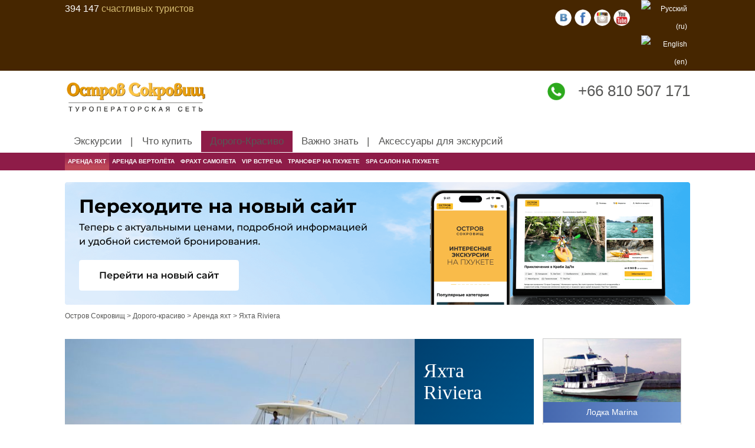

--- FILE ---
content_type: text/html; charset=UTF-8
request_url: https://ticlub.asia/yacht-riviera.html
body_size: 20767
content:
<!DOCTYPE html>
<html lang="ru-RU">
<head>
<meta charset="UTF-8">
<meta name="viewport" content="width=device-width, initial-scale=1">
<meta name="robots" content="noyaca"/>
<meta name="facebook-domain-verification" content="mdtziv425991halz7mi97wr3yhb4q6" />
<title>Яхта Riviera. Круизы на Пхукете - Остров Сокровищ</title>
<link href="https://ticlub.asia/favicon1.ico" media="all" rel="shortcut icon" type="image/x-icon"/>
<link rel="profile" href="http://gmpg.org/xfn/11">
<link rel="pingback" href="https://ticlub.asia/xmlrpc.php">
<!-- <link href="https://ticlub.asia/wp-content/themes/thbusiness/css/non-responsive.css" rel="stylesheet"> -->
<meta name='robots' content='index, follow, max-image-preview:large, max-snippet:-1, max-video-preview:-1' />
<!-- This site is optimized with the Yoast SEO plugin v22.0 - https://yoast.com/wordpress/plugins/seo/ -->
<meta name="description" content="Арендовать яхту Riviera 450 на Пхукете для путешествия в Андаманском море! Лучшие цены. Профессиональная команда!" />
<link rel="canonical" href="https://ticlub.asia/yacht-riviera.html" />
<meta property="og:locale" content="ru_RU" />
<meta property="og:type" content="article" />
<meta property="og:title" content="Яхта Riviera. Круизы на Пхукете - Остров Сокровищ" />
<meta property="og:description" content="Арендовать яхту Riviera 450 на Пхукете для путешествия в Андаманском море! Лучшие цены. Профессиональная команда!" />
<meta property="og:url" content="https://ticlub.asia/yacht-riviera.html" />
<meta property="og:site_name" content="Остров Сокровищ" />
<meta property="article:publisher" content="https://www.facebook.com/ticlubPhuket" />
<meta property="article:published_time" content="2016-11-07T16:05:57+00:00" />
<meta property="og:image" content="https://ticlub.asia/wp-content/uploads/2016/11/riviera_preview.jpg" />
<meta property="og:image:width" content="260" />
<meta property="og:image:height" content="135" />
<meta property="og:image:type" content="image/jpeg" />
<meta name="author" content="Polina" />
<meta name="twitter:label1" content="Написано автором" />
<meta name="twitter:data1" content="Polina" />
<script type="application/ld+json" class="yoast-schema-graph">{"@context":"https://schema.org","@graph":[{"@type":"WebPage","@id":"https://ticlub.asia/yacht-riviera.html","url":"https://ticlub.asia/yacht-riviera.html","name":"Яхта Riviera. Круизы на Пхукете - Остров Сокровищ","isPartOf":{"@id":"https://ticlub.asia/#website"},"primaryImageOfPage":{"@id":"https://ticlub.asia/yacht-riviera.html#primaryimage"},"image":{"@id":"https://ticlub.asia/yacht-riviera.html#primaryimage"},"thumbnailUrl":"https://ticlub.asia/wp-content/uploads/2016/11/riviera_preview.jpg","datePublished":"2016-11-07T16:05:57+00:00","dateModified":"2016-11-07T16:05:57+00:00","author":{"@id":"https://ticlub.asia/#/schema/person/b07cc8201da0f89bf1a5a21fd2562b8a"},"description":"Арендовать яхту Riviera 450 на Пхукете для путешествия в Андаманском море! Лучшие цены. Профессиональная команда!","breadcrumb":{"@id":"https://ticlub.asia/yacht-riviera.html#breadcrumb"},"inLanguage":"ru-RU","potentialAction":[{"@type":"ReadAction","target":["https://ticlub.asia/yacht-riviera.html"]}]},{"@type":"ImageObject","inLanguage":"ru-RU","@id":"https://ticlub.asia/yacht-riviera.html#primaryimage","url":"https://ticlub.asia/wp-content/uploads/2016/11/riviera_preview.jpg","contentUrl":"https://ticlub.asia/wp-content/uploads/2016/11/riviera_preview.jpg","width":260,"height":135,"caption":"Яхта Riviera"},{"@type":"BreadcrumbList","@id":"https://ticlub.asia/yacht-riviera.html#breadcrumb","itemListElement":[{"@type":"ListItem","position":1,"name":"Главное меню","item":"https://ticlub.asia/"},{"@type":"ListItem","position":2,"name":"Яхта Riviera"}]},{"@type":"WebSite","@id":"https://ticlub.asia/#website","url":"https://ticlub.asia/","name":"Остров Сокровищ","description":"Экскурсии на острове Пхукет","potentialAction":[{"@type":"SearchAction","target":{"@type":"EntryPoint","urlTemplate":"https://ticlub.asia/?s={search_term_string}"},"query-input":"required name=search_term_string"}],"inLanguage":"ru-RU"},{"@type":"Person","@id":"https://ticlub.asia/#/schema/person/b07cc8201da0f89bf1a5a21fd2562b8a","name":"Polina","url":"https://ticlub.asia/author/polina"}]}</script>
<!-- / Yoast SEO plugin. -->
<link rel='dns-prefetch' href='//stats.wp.com' />
<link rel='dns-prefetch' href='//ajax.googleapis.com' />
<link rel="alternate" type="application/rss+xml" title="Остров Сокровищ &raquo; Лента" href="https://ticlub.asia/feed" />
<link rel="alternate" type="application/rss+xml" title="Остров Сокровищ &raquo; Лента комментариев" href="https://ticlub.asia/comments/feed" />
<!-- <link rel='stylesheet'  href='https://ticlub.asia/wp-content/plugins/contact-form-7/includes/css/styles.css' type='text/css' media='all' /> -->
<style>.wpcf7 .screen-reader-response{position:absolute;overflow:hidden;clip:rect(1px, 1px, 1px, 1px);clip-path:inset(50%);height:1px;width:1px;margin:-1px;padding:0;border:0;word-wrap:normal !important;}
.wpcf7 form .wpcf7-response-output{margin:2em 0.5em 1em;padding:0.2em 1em;border:2px solid #00a0d2;}
.wpcf7 form.init .wpcf7-response-output, .wpcf7 form.resetting .wpcf7-response-output, .wpcf7 form.submitting .wpcf7-response-output{display:none;}
.wpcf7 form.sent .wpcf7-response-output{border-color:#46b450;}
.wpcf7 form.failed .wpcf7-response-output, .wpcf7 form.aborted .wpcf7-response-output{border-color:#dc3232;}
.wpcf7 form.spam .wpcf7-response-output{border-color:#f56e28;}
.wpcf7 form.invalid .wpcf7-response-output, .wpcf7 form.unaccepted .wpcf7-response-output, .wpcf7 form.payment-required .wpcf7-response-output{border-color:#ffb900;}
.wpcf7-form-control-wrap{position:relative;}
.wpcf7-not-valid-tip{color:#dc3232;font-size:1em;font-weight:normal;display:block;}
.use-floating-validation-tip .wpcf7-not-valid-tip{position:relative;top:-2ex;left:1em;z-index:100;border:1px solid #dc3232;background:#fff;padding:.2em .8em;width:24em;}
.wpcf7-list-item{display:inline-block;margin:0 0 0 1em;}
.wpcf7-list-item-label::before, .wpcf7-list-item-label::after{content:" ";}
.wpcf7-spinner{visibility:hidden;display:inline-block;background-color:#23282d;opacity:0.75;width:24px;height:24px;border:none;border-radius:100%;padding:0;margin:0 24px;position:relative;}
form.submitting .wpcf7-spinner{visibility:visible;}
.wpcf7-spinner::before{content:'';position:absolute;background-color:#fbfbfc;top:4px;left:4px;width:6px;height:6px;border:none;border-radius:100%;transform-origin:8px 8px;animation-name:spin;animation-duration:1000ms;animation-timing-function:linear;animation-iteration-count:infinite;}
@media (prefers-reduced-motion: reduce) {
.wpcf7-spinner::before{animation-name:blink;animation-duration:2000ms;}
}
@keyframes spin {
from{transform:rotate(0deg);}
to{transform:rotate(360deg);}
}
@keyframes blink {
from{opacity:0;}
50%{opacity:1;}
to{opacity:0;}
}
.wpcf7 input[type="file"]{cursor:pointer;}
.wpcf7 input[type="file"]:disabled{cursor:default;}
.wpcf7 .wpcf7-submit:disabled{cursor:not-allowed;}
.wpcf7 input[type="url"],
.wpcf7 input[type="email"],
.wpcf7 input[type="tel"]{direction:ltr;}
.wpcf7-reflection > output{display:list-item;list-style:none;}
.wpcf7-reflection > output[hidden] {
display: none;
}</style>
<style id='contact-form-7-inline-css' type='text/css'>
.wpcf7 .wpcf7-recaptcha iframe {margin-bottom: 0;}.wpcf7 .wpcf7-recaptcha[data-align="center"] > div {margin: 0 auto;}.wpcf7 .wpcf7-recaptcha[data-align="right"] > div {margin: 0 0 0 auto;}
</style>
<!-- <link rel='stylesheet'  href='https://ticlub.asia/wp-content/plugins/contact-form-7-datepicker/js/jquery-ui-timepicker/jquery-ui-timepicker-addon.min.css' type='text/css' media='all' /> -->
<!-- <link rel='stylesheet'  href='https://ticlub.asia/wp-content/plugins/modal-dialog-ticlub/fancybox/jquery.fancybox-1.3.4.css' type='text/css' media='all' /> -->
<!-- <link rel='stylesheet'  href='https://ticlub.asia/wp-content/plugins/woocommerce/assets/css/woocommerce-layout.css' type='text/css' media='all' /> -->
<link rel="stylesheet" type="text/css" href="//ticlub.asia/wp-content/cache/wpfc-minified/2zq8zfih/dcgmd.css" media="all"/>
<!-- <link rel='stylesheet'  href='https://ticlub.asia/wp-content/plugins/woocommerce/assets/css/woocommerce-smallscreen.css' type='text/css' media='only screen and (max-width: 768px)' /> -->
<link rel="stylesheet" type="text/css" href="//ticlub.asia/wp-content/cache/wpfc-minified/7xyfdkqd/dcgmd.css" media="only screen and (max-width: 768px)"/>
<!-- <link rel='stylesheet'  href='https://ticlub.asia/wp-content/plugins/woocommerce/assets/css/woocommerce.css' type='text/css' media='all' /> -->
<link rel="stylesheet" type="text/css" href="//ticlub.asia/wp-content/cache/wpfc-minified/jollge8l/dcgmd.css" media="all"/>
<style id='woocommerce-inline-inline-css' type='text/css'>
.woocommerce form .form-row .required { visibility: visible; }
</style>
<!-- <link rel='stylesheet'  href='https://ticlub.asia/wp-content/themes/thbusiness/css/font-awesome.min.css' type='text/css' media='all' /> -->
<!-- <link rel='stylesheet'  href='https://ticlub.asia/wp-content/themes/thbusiness/css/bootstrap.min.css' type='text/css' media='all' /> -->
<!-- <link rel='stylesheet'  href='https://ticlub.asia/wp-content/themes/thbusiness/style.css' type='text/css' media='all' /> -->
<!-- <link rel='stylesheet'  href='https://ticlub.asia/wp-admin/css/color-picker.min.css' type='text/css' media='all' /> -->
<!-- <link rel='stylesheet'  href='https://ticlub.asia/wp-content/plugins/bookingcom-official-searchbox/assets/css/bos_searchbox.css' type='text/css' media='all' /> -->
<!-- <link rel='stylesheet'  href='https://ticlub.asia/wp-content/plugins/bookingcom-official-searchbox/assets/css/jquery-ui.css' type='text/css' media='all' /> -->
<link rel="stylesheet" type="text/css" href="//ticlub.asia/wp-content/cache/wpfc-minified/dhtrr5pj/dcgmd.css" media="all"/>
<link rel="https://api.w.org/" href="https://ticlub.asia/wp-json/" /><link rel="alternate" type="application/json" href="https://ticlub.asia/wp-json/wp/v2/posts/9341" /><link rel="EditURI" type="application/rsd+xml" title="RSD" href="https://ticlub.asia/xmlrpc.php?rsd" />
<meta name="generator" content="WordPress 6.4.6" />
<meta name="generator" content="WooCommerce 8.6.0" />
<link rel='shortlink' href='https://ticlub.asia/?p=9341' />
<link rel="alternate" type="application/json+oembed" href="https://ticlub.asia/wp-json/oembed/1.0/embed?url=https%3A%2F%2Fticlub.asia%2Fyacht-riviera.html" />
<link rel="alternate" type="text/xml+oembed" href="https://ticlub.asia/wp-json/oembed/1.0/embed?url=https%3A%2F%2Fticlub.asia%2Fyacht-riviera.html&#038;format=xml" />
<style type="text/css">
.qtranxs_flag_ru {background-image: url(https://ticlub.asia/wp-content/plugins/qtranslate-x/flags/ru.png); background-repeat: no-repeat;}
.qtranxs_flag_en {background-image: url(https://ticlub.asia/wp-content/plugins/qtranslate-x/flags/gb.png); background-repeat: no-repeat;}
</style>
<link hreflang="ru" href="https://ticlub.asia/ru/yacht-riviera.html" rel="alternate" />
<link hreflang="en" href="https://ticlub.asia/en/yacht-riviera.html" rel="alternate" />
<link hreflang="x-default" href="https://ticlub.asia/yacht-riviera.html" rel="alternate" />
<meta name="generator" content="qTranslate-X 3.4.6.8" />
<style type="text/css">
a:hover,
a:focus,
a:active {
color: #575756;
}
blockquote {
border-left: 3px solid #575756;
}
.main-navigation ul ul {
border-top: 3px solid #575756;
}
.main-navigation li:hover > a {
border-bottom: 3px solid #575756;
}
.main-navigation a:hover, 
.main-navigation ul li.current-menu-item a, 
.main-navigation ul li.current_page_ancestor a, 
.main-navigation ul li.current-menu-ancestor a, 
.main-navigation ul li.current_page_item a,
.main-navigation ul li:hover > a {
color: #575756;
}
.widget-title {
border-bottom: 3px solid #575756;
}
.th-services-box:hover .th-services-icon {
border: 1px solid #575756;
color: #575756;
}
.th-services-box:hover .th-morelink {
background: #575756;
}
.th-morelink {
color: #575756;
}
.th-morelink:visited {
color: #575756;
}
.call-to-action-button {
background: #575756;
}
.singlepage-widget-moretag {
background: #575756;
}		
.moretag {
background: #575756;
}
.comment-author .fn,
.comment-author .url,
.comment-reply-link,
.comment-reply-login {
color: #575756;
}
a:hover.page-numbers {
background-color: #575756;
}
.paging-navigation .current {
background-color: #575756;
}
.page-links span a{
background: #575756;
}
.page-links a:hover {
background: #575756;
}
.th-slider-readmore-button a {
background: #575756;
}
.site-footer a:hover {
color: #575756;
}
.th-search-box-container {
border-top: 3px solid #575756;
}
#th-search-form input[type="submit"] {
background-color: #575756;
}	</style>
<noscript><style>.woocommerce-product-gallery{ opacity: 1 !important; }</style></noscript>
<style type="text/css">
.site-title a,
.site-description {
color: #333333;
}
</style>
<style type="text/css" id="wp-custom-css">
/* page - podobrat-tour */
.margin-top-null { margin-top: 0; }
#choose-tour-steps 
{
padding: 1rem 3rem 1rem 1rem;
text-align: justify; }
#choose-tour-steps 
.choose-tour-steps-list 
{
counter-reset: my-awesome-counter;
list-style: none;
margin-bottom: 0;
padding-left: 40px;
}
#choose-tour-steps 
.choose-tour-steps-list li 
{
line-height: 2;
margin: 0 0 3.5rem 0;
counter-increment: my-awesome-counter;
position: relative;
}
#choose-tour-steps 
.choose-tour-steps-list li::before 
{
content: counter(my-awesome-counter);
color: #601d75;
font-size: 1.5rem;
font-weight: bold;
position: absolute;
size: 32px;
top: -5px;
left: -50px;
line-height: 2;
width: 32px;
height: 32px;
border: 1.5px solid #601d75;
border-radius: 50%;
text-align: center;
}
/* page - liczenziya */
.license-insurance {
display: flex;
}
.license-insurance img { 
width: 95%;
border: 2px solid gray;
}		</style>
<!-- Google Tag Manager -->
<script>
(function(w,d,s,l,i){w[l]=w[l]||[];w[l].push({'gtm.start':
new Date().getTime(),event:'gtm.js'});var f=d.getElementsByTagName(s)[0],
j=d.createElement(s),dl=l!='dataLayer'?'&l='+l:'';j.async=true;j.src=
'https://www.googletagmanager.com/gtm.js?id='+i+dl;f.parentNode.insertBefore(j,f);
})(window,document,'script','dataLayer','GTM-KK5QZ9');
(function(w, d, s, h, id) {    w.roistatProjectId = id; w.roistatHost = h;    var p = d.location.protocol == "https:" ? "https://" : "http://";    var u = /^.*roistat_visit=[^;]+(.*)?$/.test(d.cookie) ? "/dist/module.js" : "/api/site/1.0/"+id+"/init?referrer="+encodeURIComponent(d.location.href);    var js = d.createElement(s); js.charset="UTF-8"; js.async = 1; js.src = p+h+u; var js2 = d.getElementsByTagName(s)[0]; js2.parentNode.insertBefore(js, js2);})(window, document, 'script', 'cloud.roistat.com', '4211629da0ef6cb3073890084aefeb37');
</script>
<!-- End Google Tag Manager -->
<style>
.tisland-banner-desktop,
.tisland-banner-mobile {
display: none;
}
@media (max-width: 767px) {
.tisland-banner-mobile {
display: block;
}
}
@media (min-width: 768px) {
.tisland-banner-desktop {
display: block;
}
}
</style>
</head>
<body class="post-template-default single single-post postid-9341 single-format-standard theme-thbusiness woocommerce-no-js group-blog currency-thb" >
<!-- Google Tag Manager (noscript) -->
<noscript><iframe src="https://www.googletagmanager.com/ns.html?id=GTM-KK5QZ9"
height="0" width="0" style="display:none;visibility:hidden"></iframe></noscript>
<!-- End Google Tag Manager (noscript) -->
<div class="page-area ">
<!-- side-menu left -->
<nav class="side-menu-left">
<div class="menu-main-menu-mobile-container"><ul id="menu-main-menu-mobile" class="side-nav"><li id="menu-item-7893" class="excursions-link menu-item menu-item-type-taxonomy menu-item-object-category menu-item-has-children menu-item-7893"><a href="https://ticlub.asia/excursion">Экскурсии</a>
<ul class="sub-menu">
<li id="menu-item-7894" class="menu-item menu-item-type-taxonomy menu-item-object-category menu-item-7894"><a href="https://ticlub.asia/excursion/avtorskie">Авторские</a></li>
<li id="menu-item-7898" class="menu-item menu-item-type-taxonomy menu-item-object-category menu-item-7898"><a href="https://ticlub.asia/excursion/morskie">Морские</a></li>
<li id="menu-item-7902" class="menu-item menu-item-type-taxonomy menu-item-object-category menu-item-7902"><a href="https://ticlub.asia/excursion/suxoputnye">Сухопутные</a></li>
<li id="menu-item-7901" class="menu-item menu-item-type-taxonomy menu-item-object-category menu-item-7901"><a href="https://ticlub.asia/excursion/sokrovishha-phuketa">Сокровища Пхукета</a></li>
<li id="menu-item-7899" class="menu-item menu-item-type-taxonomy menu-item-object-category menu-item-7899"><a href="https://ticlub.asia/excursion/rybalka">Рыбалка</a></li>
<li id="menu-item-7896" class="menu-item menu-item-type-taxonomy menu-item-object-category menu-item-7896"><a href="https://ticlub.asia/excursion/diving">Дайвинг</a></li>
<li id="menu-item-7895" class="menu-item menu-item-type-taxonomy menu-item-object-category menu-item-7895"><a href="https://ticlub.asia/excursion/vechernie">Вечерние</a></li>
<li id="menu-item-7900" class="menu-item menu-item-type-taxonomy menu-item-object-category menu-item-7900"><a href="https://ticlub.asia/excursion/sever-tailanda">Север Таиланда</a></li>
<li id="menu-item-7903" class="menu-item menu-item-type-taxonomy menu-item-object-category menu-item-7903"><a href="https://ticlub.asia/excursion/ekstremalnye">Экстремальные</a></li>
<li id="menu-item-7897" class="menu-item menu-item-type-taxonomy menu-item-object-category menu-item-7897"><a href="https://ticlub.asia/excursion/drugie-strany-uva">Другие страны ЮВА</a></li>
</ul>
</li>
<li id="menu-item-7904" class="buy-link menu-item menu-item-type-taxonomy menu-item-object-category menu-item-has-children menu-item-7904"><a href="https://ticlub.asia/chto-kupit">Что купить</a>
<ul class="sub-menu">
<li id="menu-item-7905" class="menu-item menu-item-type-post_type menu-item-object-post menu-item-7905"><a href="https://ticlub.asia/yuvelirnye-czentry.html">Ювелирные изделия</a></li>
<li id="menu-item-7906" class="menu-item menu-item-type-post_type menu-item-object-post menu-item-7906"><a href="https://ticlub.asia/zhemchuzhnaya-ferma.html">Жемчужная ферма</a></li>
<li id="menu-item-7907" class="menu-item menu-item-type-post_type menu-item-object-post menu-item-7907"><a href="https://ticlub.asia/zmeinaya-ferma.html">Змеиная ферма</a></li>
<li id="menu-item-7908" class="menu-item menu-item-type-post_type menu-item-object-post menu-item-7908"><a href="https://ticlub.asia/lateks.html">Латекс</a></li>
<li id="menu-item-7909" class="menu-item menu-item-type-post_type menu-item-object-post menu-item-7909"><a href="https://ticlub.asia/suvenirnyi-rynok.html">Сувенирный рынок</a></li>
<li id="menu-item-7910" class="menu-item menu-item-type-post_type menu-item-object-post menu-item-7910"><a href="https://ticlub.asia/fruktovyij-ryinok.html">Фруктовый рынок</a></li>
</ul>
</li>
<li id="menu-item-7911" class="beautiful-link menu-item menu-item-type-taxonomy menu-item-object-category current-post-ancestor menu-item-has-children menu-item-7911"><a href="https://ticlub.asia/dorogo-krasivo">Дорого-Красиво</a>
<ul class="sub-menu">
<li id="menu-item-7912" class="menu-item menu-item-type-taxonomy menu-item-object-category current-post-ancestor current-menu-parent current-post-parent menu-item-7912"><a href="https://ticlub.asia/dorogo-krasivo/arenda-yacht">Аренда яхт</a></li>
<li id="menu-item-7913" class="menu-item menu-item-type-post_type menu-item-object-post menu-item-7913"><a href="https://ticlub.asia/arenda-vertoleta.html">Аренда вертолёта</a></li>
<li id="menu-item-7914" class="menu-item menu-item-type-post_type menu-item-object-post menu-item-7914"><a href="https://ticlub.asia/fraxt-samoleta.html">Фрахт самолета</a></li>
<li id="menu-item-7915" class="menu-item menu-item-type-post_type menu-item-object-post menu-item-7915"><a href="https://ticlub.asia/vip-vstrecha.html">VIP встреча</a></li>
<li id="menu-item-7916" class="menu-item menu-item-type-post_type menu-item-object-post menu-item-7916"><a href="https://ticlub.asia/transfer.html">Трансфер на Пхукете</a></li>
<li id="menu-item-7917" class="menu-item menu-item-type-post_type menu-item-object-post menu-item-7917"><a href="https://ticlub.asia/spa-salony.html">Spa салон на Пхукете</a></li>
</ul>
</li>
<li id="menu-item-7918" class="info-link menu-item menu-item-type-taxonomy menu-item-object-category menu-item-has-children menu-item-7918"><a href="https://ticlub.asia/vazhno-znat">Важно знать</a>
<ul class="sub-menu">
<li id="menu-item-7919" class="menu-item menu-item-type-post_type menu-item-object-post menu-item-7919"><a href="https://ticlub.asia/vizovyi-rezhim.html">Визовый режим</a></li>
<li id="menu-item-7920" class="menu-item menu-item-type-post_type menu-item-object-post menu-item-7920"><a href="https://ticlub.asia/arenda-transporta.html">Аренда транспорта</a></li>
<li id="menu-item-7921" class="menu-item menu-item-type-post_type menu-item-object-post menu-item-7921"><a href="https://ticlub.asia/mediczinskaya-straxovka.html">Медицинская страховка</a></li>
<li id="menu-item-7922" class="menu-item menu-item-type-post_type menu-item-object-post menu-item-7922"><a href="https://ticlub.asia/sotovaya-svyaz.html">Сотовая связь</a></li>
<li id="menu-item-7923" class="menu-item menu-item-type-post_type menu-item-object-post menu-item-7923"><a href="https://ticlub.asia/mestnaya-valyuta.html">Местная валюта</a></li>
</ul>
</li>
<li id="menu-item-7924" class="publishing-link menu-item menu-item-type-taxonomy menu-item-object-category menu-item-7924"><a href="https://ticlub.asia/publikacii">Блог</a></li>
<li id="menu-item-7925" class="testimonials-link menu-item menu-item-type-taxonomy menu-item-object-category menu-item-7925"><a href="https://ticlub.asia/otzyvy">Отзывы</a></li>
</ul></div>        <ul class="social-networks">
<li><a class="facebook-link" href="https://www.facebook.com/ticlubPhuket" target="_blank" title="Facebook" rel="nofollow"></a></li>
<li><a class="vk-link" href="https://vk.com/ticlub" target="_blank" title="VK" rel="nofollow"></a></li>
<li><a class="youtube-link" href="https://www.youtube.com/channel/UCAHPgk_pHCHPik1JflTa74w/featured" target="_blank" title="Youtube" rel="nofollow"></a></li>
<li><a class="instagram-link" href="https://instagram.com/phuket_ekskursii/" target="_blank" title="Instagram" rel="nofollow"></a></li>
</ul>
<p> &copy; 2025 Остров Сокровищ - все права зашищены <br>Лицензия № 35-435443</p>
<ul class="lang-menu">
<li class="active"><a href="https://ticlub.asia/">RUS</a></li>
<li ><a class="en" href="https://ticlub.asia/en/">ENG</a></li>
</ul>
</nav>
<div class="page-holder">
<div id="page" class="post-9341 post type-post status-publish format-standard has-post-thumbnail hentry category-arenda-yacht">
<div class="container-fluid">
<div class="header-desktop">
<div class="row menu_0">
<div class="container padding_left_0 padding_right_0">
<div class="col-xs-4 padding_left_0" id="client_count">
<span id="cl_count" style="display:block;" class="tour_n"><span></span> счастливых туристов</span>
<span id="ex_count" style="display:none;" class="tour_n"><span></span> организовано экскурсий</span>
</div>
<div class="col-xs-5">
</div>
<div class="col-xs-3 padding_right_0">
<div class="social col-xs-8">
<a href="https://vk.com/ticlub" target="_blank" title="VK" rel="nofollow"><img src="https://img.ticlub.asia/uploads/img/icons/vk_icon.png" class="social_ico" alt="VK"></a>
<a href="https://www.facebook.com/ticlubPhuket" target="_blank" title="Facebook" rel="nofollow"><img src="https://img.ticlub.asia/uploads/img/icons/fb_icon.png" class="social_ico" alt="Facebook"></a>
<a href="https://instagram.com/phuket_ekskursii/" target="_blank" title="Instagram" rel="nofollow"><img src="https://img.ticlub.asia/uploads/img/icons/insta_icon.png" class="social_ico" alt="Instagram"></a>
<a href="https://www.youtube.com/channel/UCAHPgk_pHCHPik1JflTa74w/featured" target="_blank" title="Youtube" rel="nofollow"><img src="https://img.ticlub.asia/uploads/img/icons/youtube_icon.png" class="social_ico" alt="Youtube"></a>
</div>
<div class="col-xs-4 padding_left_0 padding_right_0 text-right">
<ul class="language-chooser language-chooser-image qtranxs_language_chooser" id="qtranslate-chooser">
<li class="lang-ru active"><a href="https://ticlub.asia/ru/yacht-riviera.html" hreflang="ru" title="Русский (ru)" class="qtranxs_image qtranxs_image_ru"><img src="https://ticlub.asia/wp-content/plugins/qtranslate-x/flags/ru.png" alt="Русский (ru)" /><span style="display:none">Русский</span></a></li>
<li class="lang-en"><a href="https://ticlub.asia/en/yacht-riviera.html" hreflang="en" title="English (en)" class="qtranxs_image qtranxs_image_en"><img src="https://ticlub.asia/wp-content/plugins/qtranslate-x/flags/gb.png" alt="English (en)" /><span style="display:none">English</span></a></li>
</ul><div class="qtranxs_widget_end"></div>
</div>
</div>
</div>
</div>
<div class="row">
<header id="masthead" class="site-header" role="banner">
<div class="container-fluid padding_left_0 padding_right_0">
<div class="container padding_left_0">
<div class="col-xs-3 padding_left_0 padding_right_0">
<div class="site-branding">
<div class="site-logo-image">
<a href="https://ticlub.asia" title="Остров Сокровищ" rel="home"><img src="https://ticlub.asia/wp-content/themes/thbusiness/images/logo_ti_ru.png" alt="Остров Сокровищ"></a>
</div>
</div>
</div>
<div class="col-xs-5 pading_0">
<h2 id="header_slogan" style="display:none">
<span style="display: inline;">ЭКСКУРСИИ НА ПХУКЕТЕ</span>
<span style="display: none;">11 ЛЕТ В ТУРИЗМЕ</span>
<span style="display: none;">ВСЕ ТУРЫ ЗАСТРАХОВАНЫ</span>
</h2>
</div>
<div class="col-xs-4 padding_right_0 phone">
<div class="row">
<div class="col-xs-5 padding_right_0 padding_left_0 text-right ph-img-padding">
<a href="//wa.me/66810507171"><img src="https://ticlub.asia/wp-content/uploads/img/icons/phone_icon.png" alt="Line" title="Нажмите, чтобы начать чат по WhatsApp"></a>
</div>
<div class="col-xs-7 text-right padding_right_0"><h2><a href="tel:+66810507171" title="Для звонков. Нажмите, чтобы позвонить">+66 810 507 171</a></h2></div>
</div>
</div>
</div>
<div class="row margin_right_0 margin_left_0">
<div class="container padding_right_0 padding_left_0 clearfix">
<nav id="site-navigation" class="main-navigation clearfix" role="navigation">
<div class="menu-main-menu-container"><ul id="menu-main-menu" class="main-menu"><li id="menu-item-10209" class="menu-item menu-item-type-taxonomy menu-item-object-category menu-item-has-children menu-item-10209"><a href="https://ticlub.asia/excursion">Экскурсии</a>
<ul class="sub-menu">
<li id="menu-item-10210" class="menu-item menu-item-type-taxonomy menu-item-object-category menu-item-10210"><a href="https://ticlub.asia/excursion/avtorskie">Авторские</a></li>
<li id="menu-item-10214" class="menu-item menu-item-type-taxonomy menu-item-object-category menu-item-10214"><a href="https://ticlub.asia/excursion/morskie">Морские</a></li>
<li id="menu-item-10218" class="menu-item menu-item-type-taxonomy menu-item-object-category menu-item-10218"><a href="https://ticlub.asia/excursion/suxoputnye">Сухопутные</a></li>
<li id="menu-item-10217" class="menu-item menu-item-type-taxonomy menu-item-object-category menu-item-10217"><a href="https://ticlub.asia/excursion/sokrovishha-phuketa">Сокровища Пхукета</a></li>
<li id="menu-item-10215" class="menu-item menu-item-type-taxonomy menu-item-object-category menu-item-10215"><a href="https://ticlub.asia/excursion/rybalka">Рыбалка</a></li>
<li id="menu-item-10211" class="menu-item menu-item-type-taxonomy menu-item-object-category menu-item-10211"><a href="https://ticlub.asia/excursion/vechernie">Вечерние</a></li>
<li id="menu-item-10212" class="menu-item menu-item-type-taxonomy menu-item-object-category menu-item-10212"><a href="https://ticlub.asia/excursion/diving">Дайвинг</a></li>
<li id="menu-item-10219" class="menu-item menu-item-type-taxonomy menu-item-object-category menu-item-10219"><a href="https://ticlub.asia/excursion/ekstremalnye">Экстремальные</a></li>
<li id="menu-item-10216" class="menu-item menu-item-type-taxonomy menu-item-object-category menu-item-10216"><a href="https://ticlub.asia/excursion/sever-tailanda">Север Таиланда</a></li>
<li id="menu-item-10213" class="menu-item menu-item-type-taxonomy menu-item-object-category menu-item-10213"><a href="https://ticlub.asia/excursion/drugie-strany-uva">Другие страны ЮВА</a></li>
</ul>
</li>
<li id="menu-item-10220" class="menu-item menu-item-type-taxonomy menu-item-object-category menu-item-has-children menu-item-10220"><a href="https://ticlub.asia/chto-kupit">Что купить</a>
<ul class="sub-menu">
<li id="menu-item-10226" class="menu-item menu-item-type-taxonomy menu-item-object-category menu-item-10226"><a href="https://ticlub.asia/chto-kupit/jewelry">Ювелирные изделия</a></li>
<li id="menu-item-10221" class="menu-item menu-item-type-taxonomy menu-item-object-category menu-item-10221"><a href="https://ticlub.asia/chto-kupit/pearl-farm">Жемчужная ферма</a></li>
<li id="menu-item-10222" class="menu-item menu-item-type-taxonomy menu-item-object-category menu-item-10222"><a href="https://ticlub.asia/chto-kupit/snake-farm">Змеиная ферма</a></li>
<li id="menu-item-10223" class="menu-item menu-item-type-taxonomy menu-item-object-category menu-item-10223"><a href="https://ticlub.asia/chto-kupit/latex">Латекс</a></li>
<li id="menu-item-10224" class="menu-item menu-item-type-taxonomy menu-item-object-category menu-item-10224"><a href="https://ticlub.asia/chto-kupit/souvenir">Сувенирный рынок</a></li>
<li id="menu-item-10225" class="menu-item menu-item-type-taxonomy menu-item-object-category menu-item-10225"><a href="https://ticlub.asia/chto-kupit/fruits">Фруктовый рынок</a></li>
</ul>
</li>
<li id="menu-item-6025" class="menu-item menu-item-type-taxonomy menu-item-object-category current-post-ancestor menu-item-has-children menu-item-6025"><a href="https://ticlub.asia/dorogo-krasivo">Дорого-Красиво</a>
<ul class="sub-menu">
<li id="menu-item-6265" class="menu-item menu-item-type-taxonomy menu-item-object-category current-post-ancestor current-menu-parent current-post-parent menu-item-6265"><a href="https://ticlub.asia/dorogo-krasivo/arenda-yacht">Аренда яхт</a></li>
<li id="menu-item-626" class="menu-item menu-item-type-post_type menu-item-object-post menu-item-626"><a href="https://ticlub.asia/arenda-vertoleta.html">Аренда вертолёта</a></li>
<li id="menu-item-625" class="menu-item menu-item-type-post_type menu-item-object-post menu-item-625"><a href="https://ticlub.asia/fraxt-samoleta.html">Фрахт самолета</a></li>
<li id="menu-item-624" class="menu-item menu-item-type-post_type menu-item-object-post menu-item-624"><a href="https://ticlub.asia/vip-vstrecha.html">VIP встреча</a></li>
<li id="menu-item-623" class="menu-item menu-item-type-post_type menu-item-object-post menu-item-623"><a href="https://ticlub.asia/transfer.html">Трансфер на Пхукете</a></li>
<li id="menu-item-622" class="menu-item menu-item-type-post_type menu-item-object-post menu-item-622"><a href="https://ticlub.asia/spa-salony.html">Spa салон на Пхукете</a></li>
</ul>
</li>
<li id="menu-item-10227" class="menu-item menu-item-type-taxonomy menu-item-object-category menu-item-has-children menu-item-10227"><a href="https://ticlub.asia/vazhno-znat">Важно знать</a>
<ul class="sub-menu">
<li id="menu-item-10206" class="menu-item menu-item-type-post_type menu-item-object-post menu-item-10206"><a href="https://ticlub.asia/vizovyi-rezhim.html">Визовый режим</a></li>
<li id="menu-item-631" class="menu-item menu-item-type-post_type menu-item-object-post menu-item-631"><a href="https://ticlub.asia/arenda-transporta.html">Аренда транспорта</a></li>
<li id="menu-item-630" class="menu-item menu-item-type-post_type menu-item-object-post menu-item-630"><a href="https://ticlub.asia/mediczinskaya-straxovka.html">Медицинская страховка</a></li>
<li id="menu-item-629" class="menu-item menu-item-type-post_type menu-item-object-post menu-item-629"><a href="https://ticlub.asia/sotovaya-svyaz.html">Сотовая связь</a></li>
<li id="menu-item-628" class="menu-item menu-item-type-post_type menu-item-object-post menu-item-628"><a href="https://ticlub.asia/mestnaya-valyuta.html">Местная валюта</a></li>
</ul>
</li>
<li id="menu-item-9856" class="menu-item menu-item-type-taxonomy menu-item-object-product_cat menu-item-9856"><a href="https://ticlub.asia/product-category/accessories-for-excursions">Аксессуары для экскурсий</a></li>
</ul></div>                                        </nav>
</div>
</div>
</div>
<div class="menu_1"></div>
</header>
</div>
</div><!-- header-desktop -->
<div class="header-mobile">
<a href="#" class="opener-menu"><span>Open</span></a>
<!--                    <a href="#" class="opener-contacts">Open</a>-->
<div class="logo">
<a href="https://ticlub.asia" title="Остров Сокровищ" rel="home"><img src="https://ticlub.asia/wp-content/themes/thbusiness/images/logo-ru-mobile.png" alt="Остров Сокровищ"   height="25" width="199"></a>
</div>
</div>
<!--                <div class="row visible-xs" style="padding-top: 12px;">-->
<!--                    <div class="row">-->
<!--                        <div class="col-xs-12">-->
<!--                            <h2 style="margin:0;"><a href="tel:+79994446965" title="Для звонков" style="text-decoration: underline;text-align: center;display: block;">+7 999 444 6965</a></h2>-->
<!--                        </div>-->
<!--                    </div>-->
<!--                </div>-->
</div><!-- .container-fluid -->
<div id="content" class="site-content">
<div class="container">
<div class="row">
<div class="col-xs-12 col-sm-12 col-md-12 padding_left_0 padding_right_0" style="margin-top: 20px;">
<div class="tisland-banner-desktop">
<a href="https://www.tisland.travel/?utm_source=ticlub&utm_medium=site&utm_campaign=ticlub&utm_content=desktop" target="_blank">
<img src="/tisland-d.png" alt="Tisland.travel">
</a>
</div>
<div class="tisland-banner-mobile">
<a href="https://www.tisland.travel/?utm_source=ticlub&utm_medium=site&utm_campaign=ticlub&utm_content=mobile" target="_blank">
<img src="/tisland-m.png" alt="Tisland.travel">
</a>
</div>
</div>
</div>
<div class="row">
<div class="col-md-9  padding_left_0 padding_right_0 v_borders ">
<div class="breadcrumbs" xmlns:v="http://rdf.data-vocabulary.org/#">
<!-- Breadcrumb NavXT 7.3.0 -->
<span typeof="v:Breadcrumb"><a rel="v:url" property="v:title" title="Остров Сокровищ." href="https://ticlub.asia" class="home">Остров Сокровищ</a></span> &gt; <span typeof="v:Breadcrumb"><a rel="v:url" property="v:title" title="Дорого-красиво" href="https://ticlub.asia/dorogo-krasivo" class="taxonomy category">Дорого-красиво</a></span> &gt; <span typeof="v:Breadcrumb"><a rel="v:url" property="v:title" title="Аренда яхт" href="https://ticlub.asia/dorogo-krasivo/arenda-yacht" class="taxonomy category">Аренда яхт</a></span> &gt; <span>Яхта Riviera</span>	</div>
<div id="primary" class="content-area clearfix">
<main id="main" class="site-main" role="main">
<article id="post-9341" class="post-9341 post type-post status-publish format-standard has-post-thumbnail hentry category-arenda-yacht">
<header class="entry-header">
<h1 class="entry-title">Яхта Riviera</h1>	</header><!-- .entry-header -->
<div class="entry-content">
<div class="row secret_lake_slide slider_man margin_right_0"><div id="metaslider-id-9343" style="max-width: 635px; margin: 0 auto;" class="ml-slider-3-61-0 metaslider metaslider-flex metaslider-9343 ml-slider col-xs-9 padding_right_0 ms-theme-default" role="region" aria-roledescription="Slideshow" aria-label="Аренда яхт - Яхта Riviera">
<div id="metaslider_container_9343">
<div id="metaslider_9343">
<ul aria-live="polite" class="slides">
<li style="display: block; width: 100%;" class="slide-9344 ms-image " aria-roledescription="slide" aria-label="slide-9344"><img fetchpriority="high" decoding="async" src="https://ticlub.asia/wp-content/uploads/2016/11/riviera_01-635x427.jpg" height="427" width="635" alt="Яхта Riviera" class="slider-9343 slide-9344" /></li>
<li style="display: none; width: 100%;" class="slide-9345 ms-image " aria-roledescription="slide" aria-label="slide-9345"><img decoding="async" src="https://ticlub.asia/wp-content/uploads/2016/11/riviera_02-635x427.jpg" height="427" width="635" alt="Яхта Riviera" class="slider-9343 slide-9345" /></li>
<li style="display: none; width: 100%;" class="slide-9346 ms-image " aria-roledescription="slide" aria-label="slide-9346"><img decoding="async" src="https://ticlub.asia/wp-content/uploads/2016/11/riviera_03-635x427.jpg" height="427" width="635" alt="Яхта Riviera" class="slider-9343 slide-9346" /></li>
<li style="display: none; width: 100%;" class="slide-9347 ms-image " aria-roledescription="slide" aria-label="slide-9347"><img loading="lazy" decoding="async" src="https://ticlub.asia/wp-content/uploads/2016/11/riviera_04-635x427.jpg" height="427" width="635" alt="Яхта Riviera" class="slider-9343 slide-9347" /></li>
<li style="display: none; width: 100%;" class="slide-9348 ms-image " aria-roledescription="slide" aria-label="slide-9348"><img loading="lazy" decoding="async" src="https://ticlub.asia/wp-content/uploads/2016/11/riviera_05-635x427.jpg" height="427" width="635" alt="Яхта Riviera" class="slider-9343 slide-9348" /></li>
</ul>
</div>
</div>
</div></p>
<div class="col-xs-3">
<h2><span style="font-size:34px">Яхта Riviera</span></div>
</div>
<div class="row">
<div class="col-xs-12">
<h1 style="font-size: 12px;font-weight: bold;">Яхта Riviera. Аренда яхт на Пхукете.</h1>
</div>
</div>
<div class="row jamesbond_island">
<div class="col-md-12 col-xs-12">
<h5>Технические характеристики</h5>
<ul class="ex_list">
<li>Общая длина: 12.8 метров</li>
<li>Ширина: 4 метра</li>
<li>Осадка: 1.65 метра</li>
<li>Двигатель: Caterpillar 2 X 370 HP</li>
<li>Максимальная скорость: 20 узлов</li>
<li>Крейсерская скорость: 12-16 узлов</li>
<li>Душ / Туалет: есть</li>
<li>Вместимость: 1 день — 10 чел., спальные места — 5 чел.</li>
<li>Кондиционер: есть</li>
<li>Генератор: есть</li>
</ul>
<h5>Обеспечение безопасности</h5>
<ul class="ex_list">
<li>Аптечка первой помощи: есть</li>
<li>Спасательный жилет: есть</li>
<li>Спасательный буй / круг: есть</li>
<li>Рация: есть</li>
<li>GPS картрлоттер: есть</li>
<li>Радар: есть</li>
<li>Страховка: есть</li>
</ul>
<h5>Удобство для отдыха</h5>
<ul class="ex_list">
<li>Телевизор: есть</li>
<li>Оборудование для рыбалки: есть</li>
<li>Шлюпка: 3.5м с двигателем 8 HP</li>
</ul>
</div>
</div>
<div class="wpcf7 no-js" id="wpcf7-f5718-p9341-o1" lang="ru-RU" dir="ltr">
<div class="screen-reader-response"><p role="status" aria-live="polite" aria-atomic="true"></p> <ul></ul></div>
<form action="/yacht-riviera.html#wpcf7-f5718-p9341-o1" method="post" class="wpcf7-form init" aria-label="Контактная форма" novalidate="novalidate" data-status="init">
<div style="display: none;">
<input type="hidden" name="_wpcf7" value="5718" />
<input type="hidden" name="_wpcf7_version" value="5.8.7" />
<input type="hidden" name="_wpcf7_locale" value="ru_RU" />
<input type="hidden" name="_wpcf7_unit_tag" value="wpcf7-f5718-p9341-o1" />
<input type="hidden" name="_wpcf7_container_post" value="9341" />
<input type="hidden" name="_wpcf7_posted_data_hash" value="" />
<input type="hidden" name="_wpcf7_recaptcha_response" value="" />
</div>
<div class="row">
<div class="col-xs-12 form-header text-center">
<h2>МЫ ЖДЕМ ВАШ ВОПРОС
</h2>
</div>
</div>
<div class="row">
<div class="col-xs-12">
<div class="col-xs-6 padding_right_0">
<div class="col-xs-12">
<p><span class="wpcf7-form-control-wrap" data-name="yname"><input size="40" class="wpcf7-form-control wpcf7-text wpcf7-validates-as-required col-xs-12" aria-required="true" aria-invalid="false" placeholder="Ваше имя *" value="" type="text" name="yname" /></span>
</p>
</div>
<div class="col-xs-12">
<p><span class="wpcf7-form-control-wrap" data-name="tel"><input size="40" maxlength="20" class="wpcf7-form-control wpcf7-tel wpcf7-validates-as-required wpcf7-text wpcf7-validates-as-tel col-xs-12" aria-required="true" aria-invalid="false" placeholder="Ваш номер телефона *" value="" type="tel" name="tel" /></span>
</p>
</div>
<div class="col-xs-12">
<p><span class="wpcf7-form-control-wrap" data-name="email"><input size="40" class="wpcf7-form-control wpcf7-email wpcf7-text wpcf7-validates-as-email col-xs-12" aria-invalid="false" placeholder="Ваш e-mail" value="" type="email" name="email" /></span>
</p>
</div>
<div class="col-xs-12">
<span class="wpcf7-form-control-wrap recaptcha" data-name="recaptcha"><span data-sitekey="6Lf4hLAUAAAAAGfM268EdzinYSQm1GwQe-dLqJIF" class="wpcf7-form-control wpcf7-recaptcha g-recaptcha"></span>
<noscript>
<div class="grecaptcha-noscript">
<iframe loading="lazy" src="https://www.google.com/recaptcha/api/fallback?k=6Lf4hLAUAAAAAGfM268EdzinYSQm1GwQe-dLqJIF" frameborder="0" scrolling="no" width="310" height="430">
</iframe>
<textarea name="g-recaptcha-response" rows="3" cols="40" placeholder="Ответ reCaptcha здесь">
</textarea>
</div>
</noscript>
</span>
</div>
</div>
<div class="col-xs-6 padding_left_0">
<div class="col-xs-12">
<p><span class="wpcf7-form-control-wrap" data-name="textarea-889"><textarea cols="4" rows="8" class="wpcf7-form-control wpcf7-textarea wpcf7-validates-as-required" aria-required="true" aria-invalid="false" placeholder="Ваш вопрос *" name="textarea-889"></textarea></span>
</p>
</div>
</div>
</div>
</div>
<div class="row">
<div class="col-xs-12 text-center" style="padding-bottom: 20px;">
<div class="application_submit">
<p><input class="wpcf7-form-control wpcf7-submit has-spinner" type="submit" value="Отправить" />
</p>
</div>
</div>
</div><p style="display: none !important;" class="akismet-fields-container" data-prefix="_wpcf7_ak_"><label>&#916;<textarea name="_wpcf7_ak_hp_textarea" cols="45" rows="8" maxlength="100"></textarea></label><input type="hidden" id="ak_js_1" name="_wpcf7_ak_js" value="219"/></p><div class="wpcf7-response-output" aria-hidden="true"></div>
</form>
</div>
</div><!-- .entry-content -->
</article><!-- #post-## -->
</main><!-- #main -->
</div><!-- #primary -->
</div><!-- .col-xs-12 col-sm-6 col-md-8 -->
<div class="col-md-3 padding_left_0 padding_right_0">
<div class="sidebar-place clearfix">
<div class="col-xs-12 preview-post">
<article id="post-9239" class="post-9239 post type-post status-publish format-standard has-post-thumbnail hentry category-arenda-yacht" onClick="document.location='https://ticlub.asia/marina-boat.html'">
<a href="https://ticlub.asia/marina-boat.html"><img width="260" height="135" src="https://ticlub.asia/wp-content/uploads/2016/10/marina_boat_preview-1.jpg" class="attachment-post-thumbnail size-post-thumbnail wp-post-image" alt="Лодка Marina" decoding="async" loading="lazy" /></a>
<header class="entry-header">
<h2 class="entry-title"><a href="https://ticlub.asia/marina-boat.html" rel="bookmark">Лодка Marina</a></h2>
</header><!-- .entry-header -->
<div class="entry-content">
<h6></h6>
<p><span style="text-align: center;">Лодка Marina.<br /><strong>Общая длина</strong>: 18 метров.<br /><strong>Ширина</strong>: 4.5 метра.<br /><strong>Двигатель</strong>: HINO 350 HP.<br /><strong>Максимальная скорость</strong>: 9 узлов.<br /><strong>Пассажиров</strong>: 20 чел.</span></p>					</div><!-- .entry-content -->
</article><!-- #post-## -->
</div>							<div class="col-xs-12 preview-post">
<article id="post-6279" class="post-6279 post type-post status-publish format-standard has-post-thumbnail hentry category-arenda-yacht" onClick="document.location='https://ticlub.asia/black-marlin.html'">
<a href="https://ticlub.asia/black-marlin.html"><img width="260" height="135" src="https://ticlub.asia/wp-content/uploads/2015/04/blackmarlin_preview.jpg" class="attachment-post-thumbnail size-post-thumbnail wp-post-image" alt="Рыбацкая лодка Блэк Марлин" decoding="async" loading="lazy" /></a>
<header class="entry-header">
<h2 class="entry-title"><a href="https://ticlub.asia/black-marlin.html" rel="bookmark">Рыбацкая лодка Блэк Марлин</a></h2>
</header><!-- .entry-header -->
<div class="entry-content">
<h6></h6>
<p style="text-align: left;"><span style="text-align: center;">Рыбацкая лодка Блэк Марлин.<br /><strong>Общая длина</strong>: 23 метра.<br /><strong>Ширина</strong>: 5,5 метров.<br /><strong>Двигатель</strong>: Nissan 450 H.P.<br /><strong>Максимальная скорость</strong>: 14 узлов.<br /><strong>Душ / Туалет</strong>: есть.<br /><strong>Вместимость</strong>: 24 человека + 4 стафа</span></p>					</div><!-- .entry-content -->
</article><!-- #post-## -->
</div>							<div class="col-xs-12 preview-post">
<article id="post-9498" class="post-9498 post type-post status-publish format-standard has-post-thumbnail hentry category-arenda-yacht" onClick="document.location='https://ticlub.asia/boat-nana.html'">
<a href="https://ticlub.asia/boat-nana.html"><img width="260" height="135" src="https://ticlub.asia/wp-content/uploads/2017/01/nana_boat_preview.jpg" class="attachment-post-thumbnail size-post-thumbnail wp-post-image" alt="Лодка Nana" decoding="async" loading="lazy" /></a>
<header class="entry-header">
<h2 class="entry-title"><a href="https://ticlub.asia/boat-nana.html" rel="bookmark">Лодка Nana</a></h2>
</header><!-- .entry-header -->
<div class="entry-content">
<h6></h6>
<p>Лодка Nana.<br /><b>Длина</b>: 16 метров.<br /><strong>Ширина</strong>: 4.5 метра.<br /><strong>Крейсерская скорость</strong>: 15 узлов.<br /><strong>Максимум гостей</strong>: 20 чел.</p>					</div><!-- .entry-content -->
</article><!-- #post-## -->
</div>					<div id="secondary" class="widget-area" role="complementary">
<aside id="woocommerce_widget_cart-3" class="widget woocommerce widget_shopping_cart"><h1 class="widget-title">Корзина</h1><div class="hide_cart_widget_if_empty"><div class="widget_shopping_cart_content"></div></div></aside>
<aside id="woocs_selector-2" class="widget WOOCS_SELECTOR">
<div class="widget widget-woocommerce-currency-switcher">
<h1 class="widget-title">Валюта</h1>
<form method="post" action="" class="woocommerce-currency-switcher-form woocs_show_flags" data-ver="1.4.1.7">
<input type="hidden" name="woocommerce-currency-switcher" value="THB" />
<select name="woocommerce-currency-switcher" data-width="100%" data-flag-position="right" class="woocommerce-currency-switcher " onchange="woocs_redirect(this.value); void(0);">
<option class="woocs_option_img_RUB" value="RUB"  data-imagesrc="https://img.ticlub.asia/2019/01/Russia-1.png" data-icon="https://img.ticlub.asia/2019/01/Russia-1.png" data-description="">RUB, руб.</option>
<option class="woocs_option_img_THB" value="THB"  selected='selected' data-imagesrc="https://img.ticlub.asia/2019/01/Flag_of_Thailand-1.png" data-icon="https://img.ticlub.asia/2019/01/Flag_of_Thailand-1.png" data-description="">THB, &#3647;</option>
</select>
<div class="woocs_display_none" style="display: none;" >FOX v.1.4.1.7</div>
</form>
</div>
</aside>	</div><!-- #secondary -->
</div>
</div><!-- .col-xs-12 .col-sm-6 .col-md-4 -->
			</div><!-- .row -->
<div class="buffer"></div>
</div><!-- .container -->
</div><!-- #content -->
<div class="container-fluid">
<div class="row">
<!--<span class="scrollup-icon"><a href="#" class="scrollup"></a></span>-->
<footer id="colophon" class="site-footer" role="contentinfo">
<div class="container footer-desktop">
<div class="row">
<div class="footer-widget-area">
<div class="row"  style="display:none;">
<div class="col-md-4">
<div class="left-footer">
<div id="secondary" class="widget-area" role="complementary">
</div><!-- #secondary -->
</div>
</div>
<div class="col-md-4">
<div class="mid-footer">
<div id="secondary" class="widget-area" role="complementary">
</div><!-- #secondary -->
</div>
</div>
<div class="col-md-4">
<div class="right-footer">
<div id="secondary" class="widget-area" role="complementary">
</div><!-- #secondary -->
</div>
</div>
</div>
<div class="row margin_left_0 margin_right_0">
<div class="col-xs-9 vertical_border1 padding_right_0">
<div class="row footer_leftmenu">
<div class="col-xs-2 ">
<div class="menu-excursion_menu-container"><ul id="menu-excursion_menu" class="footer-menu"><li id="menu-item-257" class="menu-item menu-item-type-post_type menu-item-object-page menu-item-home menu-item-257"><a href="https://ticlub.asia/">Экскурсии</a></li>
<li id="menu-item-612" class="menu-item menu-item-type-post_type menu-item-object-page menu-item-612"><a href="https://ticlub.asia/excursion/avtorskie">Авторские</a></li>
<li id="menu-item-611" class="menu-item menu-item-type-post_type menu-item-object-page menu-item-611"><a href="https://ticlub.asia/excursion/morskie">Морские</a></li>
<li id="menu-item-610" class="menu-item menu-item-type-post_type menu-item-object-page menu-item-610"><a href="https://ticlub.asia/excursion/suxoputnye">Сухопутные</a></li>
<li id="menu-item-609" class="menu-item menu-item-type-post_type menu-item-object-page menu-item-609"><a href="https://ticlub.asia/excursion/sokrovishha-pxuketa">Сокровища Пхукета</a></li>
<li id="menu-item-608" class="menu-item menu-item-type-post_type menu-item-object-page menu-item-608"><a href="https://ticlub.asia/excursion/rybalka">Рыбалка</a></li>
<li id="menu-item-607" class="menu-item menu-item-type-post_type menu-item-object-page menu-item-607"><a href="https://ticlub.asia/excursion/diving">Дайвинг</a></li>
<li id="menu-item-606" class="menu-item menu-item-type-post_type menu-item-object-page menu-item-606"><a href="https://ticlub.asia/excursion/vechernie">Вечерние</a></li>
<li id="menu-item-605" class="menu-item menu-item-type-post_type menu-item-object-page menu-item-605"><a href="https://ticlub.asia/excursion/ekstremalnye">Экстремальные</a></li>
<li id="menu-item-604" class="menu-item menu-item-type-post_type menu-item-object-page menu-item-604"><a href="https://ticlub.asia/excursion/sever-tailanda">Север Таиланда</a></li>
<li id="menu-item-603" class="menu-item menu-item-type-post_type menu-item-object-page menu-item-603"><a href="https://ticlub.asia/excursion/drugie-stranyi-yua">Другие страны ЮВА</a></li>
</ul></div>							</div>
<div class="col-xs-2 padding_left_0">
<div class="menu-buy_menu-container"><ul id="menu-buy_menu" class="footer-menu"><li id="menu-item-651" class="menu-item menu-item-type-post_type menu-item-object-page menu-item-651"><a href="https://ticlub.asia/chto-kupit">Что купить</a></li>
<li id="menu-item-650" class="menu-item menu-item-type-post_type menu-item-object-post menu-item-650"><a href="https://ticlub.asia/yuvelirnye-czentry.html">Ювелирные изделия</a></li>
<li id="menu-item-649" class="menu-item menu-item-type-post_type menu-item-object-post menu-item-649"><a href="https://ticlub.asia/zhemchuzhnaya-ferma.html">Жемчужная ферма</a></li>
<li id="menu-item-648" class="menu-item menu-item-type-post_type menu-item-object-post menu-item-648"><a href="https://ticlub.asia/zmeinaya-ferma.html">Змеиная ферма</a></li>
<li id="menu-item-647" class="menu-item menu-item-type-post_type menu-item-object-post menu-item-647"><a href="https://ticlub.asia/lateks.html">Латекс</a></li>
<li id="menu-item-646" class="menu-item menu-item-type-post_type menu-item-object-post menu-item-646"><a href="https://ticlub.asia/suvenirnyi-rynok.html">Сувенирный рынок</a></li>
<li id="menu-item-645" class="menu-item menu-item-type-post_type menu-item-object-post menu-item-645"><a href="https://ticlub.asia/fruktovyij-ryinok.html">Фруктовый рынок</a></li>
</ul></div>							</div>
<div class="col-xs-2 padding_left_0">
<div class="menu-dearly_menu-container"><ul id="menu-dearly_menu" class="footer-menu"><li id="menu-item-6847" class="menu-item menu-item-type-taxonomy menu-item-object-category current-post-ancestor menu-item-6847"><a href="https://ticlub.asia/dorogo-krasivo">Дорого-красиво</a></li>
<li id="menu-item-6830" class="menu-item menu-item-type-taxonomy menu-item-object-category current-post-ancestor current-menu-parent current-post-parent menu-item-6830"><a href="https://ticlub.asia/dorogo-krasivo/arenda-yacht">Аренда яхт</a></li>
<li id="menu-item-657" class="menu-item menu-item-type-post_type menu-item-object-post menu-item-657"><a href="https://ticlub.asia/arenda-vertoleta.html">Аренда вертолёта</a></li>
<li id="menu-item-656" class="menu-item menu-item-type-post_type menu-item-object-post menu-item-656"><a href="https://ticlub.asia/fraxt-samoleta.html">Фрахт самолета</a></li>
<li id="menu-item-655" class="menu-item menu-item-type-post_type menu-item-object-post menu-item-655"><a href="https://ticlub.asia/vip-vstrecha.html">VIP встреча</a></li>
<li id="menu-item-654" class="menu-item menu-item-type-post_type menu-item-object-post menu-item-654"><a href="https://ticlub.asia/transfer.html">Трансфер на Пхукете</a></li>
<li id="menu-item-653" class="menu-item menu-item-type-post_type menu-item-object-post menu-item-653"><a href="https://ticlub.asia/spa-salony.html">Spa салон на Пхукете</a></li>
</ul></div>							</div>
<div class="col-xs-2 padding_left_0">
<div class="menu-important_menu-container"><ul id="menu-important_menu" class="footer-menu"><li id="menu-item-659" class="menu-item menu-item-type-post_type menu-item-object-page menu-item-659"><a href="https://ticlub.asia/vazhno-znat">Важно знать</a></li>
<li id="menu-item-664" class="menu-item menu-item-type-post_type menu-item-object-post menu-item-664"><a href="https://ticlub.asia/vizovyi-rezhim.html">Визовый режим</a></li>
<li id="menu-item-663" class="menu-item menu-item-type-post_type menu-item-object-post menu-item-663"><a href="https://ticlub.asia/arenda-transporta.html">Аренда транспорта</a></li>
<li id="menu-item-662" class="menu-item menu-item-type-post_type menu-item-object-post menu-item-662"><a href="https://ticlub.asia/mediczinskaya-straxovka.html">Медицинская страховка</a></li>
<li id="menu-item-661" class="menu-item menu-item-type-post_type menu-item-object-post menu-item-661"><a href="https://ticlub.asia/sotovaya-svyaz.html">Сотовая связь</a></li>
<li id="menu-item-660" class="menu-item menu-item-type-post_type menu-item-object-post menu-item-660"><a href="https://ticlub.asia/mestnaya-valyuta.html">Местная валюта</a></li>
</ul></div>							</div>
<div class="col-xs-2 padding_left_0">
<div class="menu-public_coment_menu-container"><ul id="menu-public_coment_menu" class="public_coment-menu"><li id="menu-item-4139" class="menu-item menu-item-type-post_type menu-item-object-page menu-item-4139"><a href="https://ticlub.asia/otzyvy">Отзывы</a></li>
<li id="menu-item-4140" class="menu-item menu-item-type-post_type menu-item-object-page menu-item-4140"><a href="https://ticlub.asia/publikacii">Публикации</a></li>
</ul></div>							</div>
<div class="col-xs-2 padding_left_0">
<div class="menu-office_menu-container"><ul id="menu-office_menu" class="footer-menu"><li id="menu-item-5107" class="menu-item menu-item-type-post_type menu-item-object-page menu-item-5107"><a href="https://ticlub.asia/?page_id=613">Наши офисы</a></li>
<li id="menu-item-667" class="menu-item menu-item-type-post_type menu-item-object-post menu-item-667"><a href="https://ticlub.asia/naithon.html">Пляж Найтон</a></li>
<li id="menu-item-8880" class="menu-item menu-item-type-post_type menu-item-object-post menu-item-8880"><a href="https://ticlub.asia/karon-dinopark.html">Пляж Карон №1</a></li>
<li id="menu-item-8878" class="menu-item menu-item-type-post_type menu-item-object-post menu-item-8878"><a href="https://ticlub.asia/phuket-orchid.html">Пляж Карон  №2</a></li>
<li id="menu-item-8879" class="menu-item menu-item-type-post_type menu-item-object-post menu-item-8879"><a href="https://ticlub.asia/?p=964">Пляж Карон  №3</a></li>
<li id="menu-item-8881" class="menu-item menu-item-type-post_type menu-item-object-post menu-item-8881"><a href="https://ticlub.asia/karon-asya.html">Пляж Карон  №4</a></li>
<li id="menu-item-676" class="menu-item menu-item-type-post_type menu-item-object-post menu-item-676"><a href="https://ticlub.asia/?p=282">Пляж Най Харн</a></li>
</ul></div>							</div>
</div>
<div class="row ">
<div class="footer_plane_hotel clearfix nav">
<ul>
<!--<li>
<a target="blank" rel=”nofollow” href="http://www.aviasales.ru/?marker=15864">Дешевые авиабилеты <i class="fa fa-plane"></i></a>
</li>
<li>  
<a target="blank" rel=”nofollow” href="http://www.agoda.com/city/phuket-th.html?cid=1490561">Поиск отелей <i class="fa fa-key"></i></a>
</li>-->
</ul>
</div> 
</div>
</div>
<div class="col-xs-3 vertical_border padding_right_0">
<div class="row col-xs-12">
<a href="javasctipt:void(0);" class="scrollup2">НАВЕРХ СТРАНИЦЫ <i class="fa fa-angle-double-up"></i></a>
</div>
<div class="row col-xs-12 rightfooter_menu_padding">
<div class="menu-rightfooter_menu1-container"><ul id="menu-rightfooter_menu1" class="rightfooter-menu"><li id="menu-item-333" class="menu-item menu-item-type-post_type menu-item-object-page menu-item-333"><a href="https://ticlub.asia/liczenziya">Лицензия</a></li>
<li id="menu-item-332" class="menu-item menu-item-type-post_type menu-item-object-page menu-item-332"><a href="https://ticlub.asia/partners">Станьте нашим партнером!</a></li>
</ul></div>			                </div>
<div class="row col-xs-12">
<div class="menu-rightfooter_menu2-container"><ul id="menu-rightfooter_menu2" class="rightfooter-menu"><li id="menu-item-335" class="menu-item menu-item-type-post_type menu-item-object-page menu-item-335"><a href="https://ticlub.asia/vacancies">Вакансии</a></li>
<li id="menu-item-334" class="menu-item menu-item-type-post_type menu-item-object-page menu-item-334"><a href="https://ticlub.asia/contacts">Контакты</a></li>
<li id="menu-item-10239" class="menu-item menu-item-type-post_type menu-item-object-page menu-item-10239"><a href="https://ticlub.asia/terms-of-use">Условия использования</a></li>
<li id="menu-item-10240" class="menu-item menu-item-type-post_type menu-item-object-page menu-item-10240"><a href="https://ticlub.asia/privacy-policy">Политика конфиденциальности</a></li>
</ul></div>			                </div>
<div class="row col-xs-12">
</div>
<div class="row col-xs-12 padding_right_0">
<div>
ИП Куртов Максим Александрович<br>
ИНН: 312323460170
</div>
<div class="pay-ico">
<img src="https://ticlub.asia/wp-content/themes/thbusiness/images/visa_ico.png" alt="Visa"></img>
<img src="https://ticlub.asia/wp-content/themes/thbusiness/images/master_ico.png" alt="MasterCard"></img>
</div>
<div class="credit-container">
<i class="fa fa-copyright"></i> 2025 Остров Сокровищ								</div>
</div>
</div>
</div>						
</div><!-- .footer-widget-area -->
</div><!-- .row -->
</div><!-- .container -->		
<div class="container footer-mobile" style=" padding-bottom:59px;">
<div class="row">
<div class="back-to-top"><a href="#">Наверх</a></div>
<div class="menu-mobile-footer-menu-container"><ul id="menu-mobile-footer-menu" class="footer-nav"><li id="menu-item-7892" class="menu-item menu-item-type-post_type menu-item-object-page menu-item-7892"><a href="https://ticlub.asia/liczenziya">Лицензия</a></li>
<li id="menu-item-7891" class="menu-item menu-item-type-post_type menu-item-object-page menu-item-7891"><a href="https://ticlub.asia/partners">Станьте нашим партнером!</a></li>
<li id="menu-item-7890" class="menu-item menu-item-type-post_type menu-item-object-page menu-item-7890"><a href="https://ticlub.asia/vacancies">Вакансии</a></li>
<li id="menu-item-7889" class="menu-item menu-item-type-post_type menu-item-object-page menu-item-7889"><a href="https://ticlub.asia/contacts">Контакты</a></li>
<li id="menu-item-9818" class="menu-item menu-item-type-post_type menu-item-object-page menu-item-9818"><a href="https://ticlub.asia/public-offer">Публичная оферта</a></li>
<li id="menu-item-10237" class="menu-item menu-item-type-post_type menu-item-object-page menu-item-10237"><a href="https://ticlub.asia/terms-of-use">Условия использования</a></li>
<li id="menu-item-10238" class="menu-item menu-item-type-post_type menu-item-object-page menu-item-10238"><a href="https://ticlub.asia/privacy-policy">Политика конфиденциальности</a></li>
</ul></div>				<ul class="social-footer">
<!-- <li><a href="https://vk.com/ticlub" class="vk" target="_blank" title="VK"></a></li>-->
<li><a href="https://www.facebook.com/ticlubPhuket" class="facebook" target="_blank" title="Facebook"></a></li>
<li><a href="https://instagram.com/phuket_ekskursii/" class="instagram" target="_blank" title="Instagram"></a></li>
<li><a href="https://www.youtube.com/user/ticlubasia" class="youyube" target="_blank" title="Youtube"></a></li>
</ul>
<p>&copy; 2025 Остров Сокровищ - все права зашищены <br>Лицензия № 35-435443</p>
</div>
</div>
</footer><!-- #colophon -->
<div class="navbar-fixed-bottom visible-xs" style="height: 56px; box-shadow: 0 -3px 15px #888888;">
<div class="container-fluid">
<div class="row">
<a href="https://wa.me/79994446965" target="_blank">
<div class="col-xs-12" style="padding:0px; background-color: #234242;height: 56px;">
<img src="/images/whatsapp-white.svg" class="center-block" scale="0" style="max-height: 56px;">
</div>
</a>
<!--
<div class="col-xs-2 center-block" style="padding: 5px; background-color: #FFF; height: 45px;">
<a href="https://tele.click/phuket_ekskursiibot" target="_blank">
<img src="https://telegram.org/img/t_logo.png" scale="0" style="max-height: 35px;" class="center-block"></a>
</div>
<div class="col-xs-5 center-block" style="padding: 5px; background-color: #675CA8;height: 45px;">
<a href="viber://pa?chatURI=tratato">
<img src="https://ticlub.asia/wp-content/themes/thbusiness/images/purple_White_icon_mobile.svg" scale="0" style="max-height: 35px;" class="center-block"></a>
</div>
-->
</div>
</div>
</div>
</div><!-- .row -->
</div><!-- .container-fluid -->
</div><!-- #page -->
<!--modal for the form-->
<div id="modal-window" class="modal-window">
<div class="window-container animation">
<h4>ваше заявка принята, с вами свяжется наш менеджер</h4>
<div class="social row">
<div class="col-xs-4 col-xs-offset-2">
<span>Мы в соц сетях:</span>
</div>
<div class="col-xs-4">
<a href="https://vk.com/ticlub" target="_blank" title="Вконтакте"><img src="https://ticlub.asia/wp-content/uploads/img/icons/vk_icon.png" class="social_ico" alt="Вконтакте"></a>
<a href="https://www.facebook.com/ticlubPhuket" target="_blank" title="Facebook"><img src="https://ticlub.asia/wp-content/uploads/img/icons/fb_icon.png" class="social_ico" alt="Facebook"></a>
<a href="https://instagram.com/phuket_ekskursii/" target="_blank" title="Instagram"><img src="https://ticlub.asia/wp-content/uploads/img/icons/insta_icon.png" class="social_ico" alt="Instagram"></a>
<a href="https://www.youtube.com/channel/UCAHPgk_pHCHPik1JflTa74w" target="_blank" title="Youtube"><img src="https://ticlub.asia/wp-content/uploads/img/icons/youtube_icon.png" class="social_ico" alt="Youtube"></a>
</div>
</div>		
<button class="almousfrand">уже дружу с вами</button>
</div>
</div>
<!--end modal for the form-->
<!-- <link rel='stylesheet'  href='https://ticlub.asia/wp-content/plugins/woocommerce-currency-switcher/css/front.css' type='text/css' media='all' /> -->
<style>.woocommerce-currency-switcher-form .dd-selected{color:#000000;display:block;font-weight:bold;overflow:hidden;padding:10px;}
.woocommerce-currency-switcher-form a.dd-selected{text-decoration:none !important;}
.woocommerce-currency-switcher-form a.dd-selected:hover{text-decoration:none;}
.woocommerce-currency-switcher-form a.dd-option{text-decoration:none;display:block;font-weight:bold;overflow:hidden;padding:10px;background:#fff;}
.woocommerce-currency-switcher-form a.dd-option:hover{text-decoration:none;}
.woocommerce-currency-switcher-form ul.dd-options{list-style:none !important;}
a.chosen-single{text-decoration:none !important;}
.woocs_show_flags .chosen-container .chosen-results li.highlighted{color:green !important;}
.woocommerce-currency-switcher-form .chosen-results li{line-height:23px !important;}
.woocommerce-currency-switcher .hentry .entry-content a:not(.button){text-decoration:none !important;}
.woocommerce-currency-switcher option{height:23px;padding-bottom:3px;}
a.woocs_flag_view_item{display:inline-block;margin:0 3px 3px 0;width:50px;height:40px;}
a.woocs_flag_view_item img{width:100%;}
a.woocs_flag_view_item_current{opacity:0.65;}
.woocs_converter_shortcode_from, .woocs_converter_shortcode_to{width:45%;}
.woocs_converter_shortcode_amount{width:99%;margin-bottom:4px;display:inline-block;}
.woocs_converter_shortcode_results{width:99%;margin-top:4px;margin-bottom:4px;display:inline-block;}
ul.woocs_currency_rates{margin:5px 0 0 9px !important;}
span.woocs_price_info_icon{display:inline-block;width:15px;height:15px;background-image:url(//ticlub.asia/wp-content/plugins/woocommerce-currency-switcher/img/woocs_price_info_icon.png);}
.woocs_price_info{position:relative;display:inline;margin-left:3px;}
.woocs_price_info + .woocs_price_info{display:none !important;}
.woocs_price_info + .woocs_price_info{display:none !important;}
div.woocs_price_info ul{list-style:none;position:absolute;width:auto !important;min-width:120px;max-width:400px;color:#FFFFFF !important;background:#000000 !important;height:auto;min-height:19px;font-size:14px !important;line-height:normal;vertical-align:middle;text-align:left;visibility:hidden;border-radius:6px;padding:7px !important;}
div:hover.woocs_price_info ul{visibility:visible;opacity:0.85;bottom:5px;left:50%;margin-left:-5px;z-index:999;}
div.woocs_price_info ul li{padding-bottom:4px;white-space:nowrap;margin:0 !important;}
.woocs_current_product_id{display:none;}
ul.woocs_price_info_list li span{font-weight:bold;}
.woocs_cart_item_price{font-size:11px;font-style:italic;display:block;}
#shipping_method .woocs_cart_item_price{display:inline-block;clear:both;text-indent:0;margin-left:5px;}
.woocs_currency_rate_flag{width:25px !important;max-width:25px !important;display:inline;}
.woocs_display_none{display:none;}
.woocs_geo_hello{color:green;font-size:18px;font-weight:normal;line-height:0;}
.woocs_geo_hello_not{color:red;font-size:18px;font-weight:normal;}
.woocs_auto_switcher > li{margin-bottom:0 !important;}
.woocs-lds-ellipsis{display:inline-block;position:relative;width:80px;height:80px;}
.woocs-lds-ellipsis div{position:absolute;top:33px;width:13px;height:13px;border-radius:50%;background:cornflowerblue;animation-timing-function:cubic-bezier(0, 1, 1, 0);}
.woocs-lds-ellipsis div:nth-child(1){left:8px;animation:woocs-lds-ellipsis1 0.6s infinite;}
.woocs-lds-ellipsis div:nth-child(2){left:8px;animation:woocs-lds-ellipsis2 0.6s infinite;}
.woocs-lds-ellipsis div:nth-child(3){left:32px;animation:woocs-lds-ellipsis2 0.6s infinite;}
.woocs-lds-ellipsis div:nth-child(4){left:56px;animation:woocs-lds-ellipsis3 0.6s infinite;}
@keyframes woocs-lds-ellipsis1 {
0%{transform:scale(0);}
100%{transform:scale(1);}
}
@keyframes woocs-lds-ellipsis3 {
0%{transform:scale(1);}
100%{transform:scale(0);}
}
@keyframes woocs-lds-ellipsis2 {
0% {
transform: translate(0, 0);
}
100% {
transform: translate(24px, 0);
}
}</style>
<style id='woocommerce-currency-switcher-inline-css' type='text/css'>
.woocommerce-currency-switcher{ width:100%;} .woocs_option_img_RUB{ background: url(https://img.ticlub.asia/2019/01/Russia-1.png) no-repeat 99% 0; background-size: 30px 20px; } .woocs_option_img_THB{ background: url(https://img.ticlub.asia/2019/01/Flag_of_Thailand-1.png) no-repeat 99% 0; background-size: 30px 20px; }
</style>
<!-- <link rel='stylesheet'  href='https://ticlub.asia/wp-content/plugins/ml-slider/assets/sliders/flexslider/flexslider.css' type='text/css' media='all' property='stylesheet' /> -->
<!-- <link rel='stylesheet'  href='https://ticlub.asia/wp-content/plugins/ml-slider/assets/metaslider/public.css' type='text/css' media='all' property='stylesheet' /> -->
<link rel="stylesheet" type="text/css" href="//ticlub.asia/wp-content/cache/wpfc-minified/kbjcgf77/dcgyl.css" media="all"/>
<style id='metaslider-public-inline-css' type='text/css'>
@media only screen and (max-width: 767px) {body:after { display: none; content: "smartphone"; }}@media only screen and (min-width : 768px) and (max-width: 1023px) {body:after { display: none; content: "tablet"; }}@media only screen and (min-width : 1024px) and (max-width: 1439px) {body:after { display: none; content: "laptop"; }}@media only screen and (min-width : 1440px) {body:after { display: none; content: "desktop"; }}
</style>
<script type="text/javascript" src="https://www.google.com/recaptcha/api.js" id="google-recaptcha-js"></script>
<!--Modal Window-->
<div id="modal_window" >  
<h2>Ваша заявка принята, с вами свяжется наш менеджер! Звонок менеджера помогает ответить на большее количество вопросов за короткий промежуток времени.</h2> 
<hr>
<h3>Подписывайтесь на Остров Сокровищ в социальных сетях!</h3>
<ul class="modal_social">
<li style="margin-bottom: 10px;text-align: left;float: left;width:100%;"><a href="https://instagram.com/phuket_ekskursii/" target="_blank" title="Instagram"><i class="fa fa-instagram" style="display: block;float: left;margin: 0px 10px 0 0;width: 40px;"></i><span style="padding: 3px 0;line-height: 14px;display: block;margin: 0 10px;">В нашем инстаграме: погода, отзывы, интересные факты. Подписывайся! Вместе веселей!</span></a></li>
<li style="margin-bottom: 10px;text-align: left;float: left;width:100%;"><a href="https://www.youtube.com/channel/UCAHPgk_pHCHPik1JflTa74w" target="_blank" title="Youtube"><i class="fa fa-youtube" style="display: block;float: left;margin: 0px 10px 0 0;width: 40px;"></i><span style="padding: 17px 0 0;line-height:14px;display: block;margin: 0 10px;">Смотри видео отзывы на нашем канале на Youtube!</span></a></li>
<li style="margin-bottom: 10px;text-align: left;float: left;width:100%;"><a href="https://www.vk.com/ticlub" target="_blank" title="Вконтакте"><i class="fa fa-vk" style="display: block;float: left;margin: 0px 10px 0 0;width: 40px;"></i><span style="padding: 17px 0 0;line-height:14px;display: block;margin: 0 10px;">Посмотреть группу Вконтакте.</span></a></li>
<li style="margin-bottom: 10px;text-align: left;float: left;width:100%;"><a href="https://www.facebook.com/ticlubPhuket" target="_blank" title="Facebook"><i class="fa fa-facebook" style="display: block;float: left;margin: 0px 10px 0 0;width: 40px;"></i><span style="padding: 17px 0 0;line-height:14px;display: block;margin: 0 10px;">Посмотреть группу Facebook.</span></a></li>
</ul>
<p><a class="modal_close" href="https://instagram.com/phuket_ekskursii/" target="_blank" title="Instagram" style="margin-top: 20px;">Подписатся на инстаграм</a></p>
<div class="modal_close"><i class="fa fa-times-circle"></i></div>
</div>
<!--end Modal Window-->
<!-- Mobile side-menu right -->
<!--<nav class="side-menu-right">-->
<!--	<div class="contact-widget">-->
<!--		<strong class="title">--><!--</strong>-->
<!--		<ul class="contacts">-->
<!--			<li>-->
<!--				<div class="holder">-->
<!--					<strong class="phone">--><!--</strong>-->
<!--					<em>--><!--</em>-->
<!--				</div>-->
<!--			</li>-->
<!--			<li>-->
<!--				<div class="holder">-->
<!--					<strong class="phone">--><!--</strong>-->
<!--					<em>--><!--</em>-->
<!--				</div>-->
<!--			</li>-->
<!--			<li class="email">-->
<!--				<div class="holder">-->
<!--					<a href="mailto:customer@ticlub.asia">customer@ticlub.asia</a>-->
<!--				</div>-->
<!--			</li>-->
<!--		</ul>-->
<!--	</div>-->
<!--	<div class="feedback-widget">-->
<!--		<p><strong class="title">--><!--</strong> --><!--</p>-->
<!--		--><!--	</div>-->
<!--</nav>-->
<!-- end Mobile side-menu right -->
</div>
<!-- Код тега ремаркетинга Google -->
<noscript>
<div style="display:inline;">
<img height="1" width="1" style="border-style:none;" alt="" src="//googleads.g.doubleclick.net/pagead/viewthroughconversion/869523225/?guid=ON&amp;script=0"/>
</div>
</noscript>
<span style="display:none;">Ticlub S1</span>
<noscript id="wpfc-google-fonts"><link rel='stylesheet'  href='https://ajax.googleapis.com/ajax/libs/jqueryui/1.11.4/themes/humanity/jquery-ui.min.css' type='text/css' media='all' />
</noscript>
<!-- <script type="text/javascript" src="//ticlub.asia/wp-content/cache/wpfc-minified/dr6py2i1/dcgmd.js" id="wp-polyfill-inert-js"></script> -->
<!-- <script type="text/javascript" src="//ticlub.asia/wp-content/cache/wpfc-minified/14s2z5gw/dcgmd.js" id="regenerator-runtime-js"></script> -->
<!-- <script type="text/javascript" src="//ticlub.asia/wp-content/cache/wpfc-minified/1gd91owv/dcgmd.js" id="wp-polyfill-js"></script> -->
<!-- <script type="text/javascript" src="//ticlub.asia/wp-content/cache/wpfc-minified/mku21dnu/dcgmd.js" id="wp-hooks-js"></script> -->
<!-- <script type="text/javascript" src="//ticlub.asia/wp-content/cache/wpfc-minified/8yzbj1rq/dcgmd.js" id="jquery-core-js"></script> -->
<!-- <script type="text/javascript" src="//ticlub.asia/wp-content/cache/wpfc-minified/8iday9lw/dcgmd.js" id="jquery-migrate-js"></script> -->
<!-- <script type="text/javascript" src="//ticlub.asia/wp-content/cache/wpfc-minified/ko0a57bg/dcgmd.js" id="jquerycookies-js"></script> -->
<!-- <script type="text/javascript" src="//ticlub.asia/wp-content/cache/wpfc-minified/9meqmvvk/dcgmd.js" id="fancyboxpack-js"></script> -->
<!-- <script type="text/javascript" src="//ticlub.asia/wp-content/cache/wpfc-minified/ftwanwpo/dcgmd.js" id="jquery-blockui-js" defer="defer" data-wp-strategy="defer"></script> -->
<!-- <script type="text/javascript" src="//ticlub.asia/wp-content/cache/wpfc-minified/o8a9qbi/dcgmd.js" id="wc-add-to-cart-js" defer="defer" data-wp-strategy="defer"></script> -->
<!-- <script type="text/javascript" src="//ticlub.asia/wp-content/cache/wpfc-minified/dfif5lhk/dcgmd.js" id="js-cookie-js" defer="defer" data-wp-strategy="defer"></script> -->
<!-- <script type="text/javascript" src="//ticlub.asia/wp-content/cache/wpfc-minified/jlot53gd/dcgmd.js" id="woocommerce-js" defer="defer" data-wp-strategy="defer"></script> -->
<!-- <script type="text/javascript" src="//ticlub.asia/wp-content/cache/wpfc-minified/77fuze1o/dcgmd.js" id="thbusiness-scripts-js"></script> -->
<!-- <script type="text/javascript" src="//ticlub.asia/wp-content/cache/wpfc-minified/8ybvrppd/dcgmd.js" id="respond-js"></script> -->
<!-- <script type="text/javascript" src="//ticlub.asia/wp-content/cache/wpfc-minified/10ktw11k/dcgmd.js" id="swv-js"></script> -->
<!-- <script type="text/javascript" src="//ticlub.asia/wp-content/cache/wpfc-minified/7kvq754s/dcgmd.js" id="contact-form-7-js"></script> -->
<!-- <script type="text/javascript" src="//ticlub.asia/wp-content/cache/wpfc-minified/lllrb0os/dcgmd.js" id="jquery-ui-core-js"></script> -->
<!-- <script type="text/javascript" src="//ticlub.asia/wp-content/cache/wpfc-minified/8a4u2gsw/dcgmd.js" id="jquery-ui-datepicker-js"></script> -->
<!-- <script type="text/javascript" src="//ticlub.asia/wp-content/cache/wpfc-minified/eisnftd2/dcgmd.js" id="jquery-ui-timepicker-js"></script> -->
<!-- <script type="text/javascript" src="//ticlub.asia/wp-content/cache/wpfc-minified/ldan2ctt/dcgmd.js" id="jquery-ui-timepicker-ru-js"></script> -->
<!-- <script type="text/javascript" src="//ticlub.asia/wp-content/cache/wpfc-minified/qqjtq6e/dcgmd.js" id="jquery-ui-mouse-js"></script> -->
<!-- <script type="text/javascript" src="//ticlub.asia/wp-content/cache/wpfc-minified/2df839hy/dcgmd.js" id="jquery-ui-slider-js"></script> -->
<!-- <script type="text/javascript" src="//ticlub.asia/wp-content/cache/wpfc-minified/q6ov6kh2/dcgmd.js" id="jquery-ui-controlgroup-js"></script> -->
<!-- <script type="text/javascript" src="//ticlub.asia/wp-content/cache/wpfc-minified/escftcx1/dcgmd.js" id="jquery-ui-checkboxradio-js"></script> -->
<!-- <script type="text/javascript" src="//ticlub.asia/wp-content/cache/wpfc-minified/2adrgrxi/dcgmd.js" id="jquery-ui-button-js"></script> -->
<!-- <script type="text/javascript" src="//ticlub.asia/wp-content/cache/wpfc-minified/maozefdj/dcgmd.js" id="jquery-ui-slider-access-js"></script> -->
<!-- <script type="text/javascript" src="//ticlub.asia/wp-content/cache/wpfc-minified/7kewxcfh/9xqrl.js" id="sourcebuster-js-js"></script> -->
<!-- <script type="text/javascript" src="//ticlub.asia/wp-content/cache/wpfc-minified/deutswd3/9xqrl.js" id="wc-order-attribution-js"></script> -->
<!-- <script type="text/javascript" src="//ticlub.asia/wp-content/cache/wpfc-minified/33gv5ki/dcgmd.js" id="thbusiness-navigation-js"></script> -->
<!-- <script type="text/javascript" src="//ticlub.asia/wp-content/cache/wpfc-minified/cmb3z6m/dcgmd.js" id="bootstrap-js-js"></script> -->
<!-- <script type="text/javascript" src="//ticlub.asia/wp-content/cache/wpfc-minified/k1njc42r/dcgmd.js" id="thbusiness-skip-link-focus-fix-js"></script> -->
<!-- <script type="text/javascript" src="//ticlub.asia/wp-content/cache/wpfc-minified/dtk1t6yv/dcgmd.js" id="bos-main-js"></script> -->
<!-- <script type="text/javascript" src="//ticlub.asia/wp-content/cache/wpfc-minified/88hetahc/dcgmd.js" id="bos-date-js"></script> -->
<!-- <script type="text/javascript" src="//ticlub.asia/wp-content/cache/wpfc-minified/8u92ohut/dcgmd.js" id="bos-moment-js"></script> -->
<!-- <script type="text/javascript" src="//ticlub.asia/wp-content/cache/wpfc-minified/7v0n070d/dcgmd.js" id="wc-jquery-ui-touchpunch-js"></script> -->
<!-- <script type="text/javascript" src="//ticlub.asia/wp-content/cache/wpfc-minified/8iygvmqt/dcgmd.js" id="woocs-real-active-filters-js"></script> -->
<!-- <script type="text/javascript" src="//ticlub.asia/wp-content/cache/wpfc-minified/8y8m1re4/dcgmd.js" id="woocs-price-filter-frontend-js"></script> -->
<!-- <script type="text/javascript" src="//ticlub.asia/wp-content/cache/wpfc-minified/kay88yfi/dcgnj.js" id="metaslider-flex-slider-js"></script> -->
<!-- <script type="text/javascript" src="//ticlub.asia/wp-content/cache/wpfc-minified/q8klj7v9/dcgnj.js" id="metaslider-script-js"></script> -->
<!-- <script type="text/javascript" src="//ticlub.asia/wp-content/cache/wpfc-minified/1cr367r/dcgnj.js" id="wpcf7-recaptcha-controls-js"></script> -->
<!-- <script defer type="text/javascript" src="//ticlub.asia/wp-content/cache/wpfc-minified/fpsxzkxj/dcgnj.js" id="akismet-frontend-js"></script> -->
<!-- <script type="text/javascript" src="//ticlub.asia/wp-content/cache/wpfc-minified/2c3d4wt9/dcgy4.js" id="wc-cart-fragments-js" defer="defer" data-wp-strategy="defer"></script> -->
<!-- <script type="text/javascript" src="//ticlub.asia/wp-content/cache/wpfc-minified/dfe1hg5p/dcgmd.js" ></script> -->
<!-- <script type="text/javascript" src="//ticlub.asia/wp-content/cache/wpfc-minified/9lz0lzzr/dcgmd.js"></script> -->
<script type="text/javascript" id="wc-add-to-cart-js-extra">
/* <![CDATA[ */
var wc_add_to_cart_params = {"ajax_url":"\/wp-admin\/admin-ajax.php","wc_ajax_url":"\/?wc-ajax=%%endpoint%%","i18n_view_cart":"\u041f\u0440\u043e\u0441\u043c\u043e\u0442\u0440 \u043a\u043e\u0440\u0437\u0438\u043d\u044b","cart_url":"https:\/\/ticlub.asia\/cart","is_cart":"","cart_redirect_after_add":"no"};
/* ]]> */
</script>
<script type="text/javascript" id="woocommerce-js-extra">
/* <![CDATA[ */
var woocommerce_params = {"ajax_url":"\/wp-admin\/admin-ajax.php","wc_ajax_url":"\/?wc-ajax=%%endpoint%%"};
/* ]]> */
</script>
<script>
var woocs_is_mobile = 0;
var woocs_special_ajax_mode = 0;
var woocs_drop_down_view = "ddslick";
var woocs_current_currency = {"name":"THB","rate":0.43,"symbol":"&#3647;","position":"left","is_etalon":0,"hide_cents":1,"decimals":2,"description":"","flag":"https:\/\/img.ticlub.asia\/2019\/01\/Flag_of_Thailand-1.png"};
var woocs_default_currency = {"name":"RUB","rate":1,"symbol":"\u0440\u0443\u0431.","position":"right","is_etalon":1,"hide_cents":1,"decimals":2,"description":"","flag":"https:\/\/img.ticlub.asia\/2019\/01\/Russia-1.png"};
var woocs_redraw_cart = 1;
var woocs_array_of_get = '{}';
woocs_array_no_cents = '["JPY","TWD"]';
var woocs_ajaxurl = "https://ticlub.asia/wp-admin/admin-ajax.php";
var woocs_lang_loading = "загрузка";
var woocs_shop_is_cached =0;
</script>
<script type='text/javascript'>
(function () {
var c = document.body.className;
c = c.replace(/woocommerce-no-js/, 'woocommerce-js');
document.body.className = c;
})();
</script>
<script type="text/javascript" id="contact-form-7-js-extra">
/* <![CDATA[ */
var wpcf7 = {"api":{"root":"https:\/\/ticlub.asia\/wp-json\/","namespace":"contact-form-7\/v1"}};
/* ]]> */
</script>
<script type="text/javascript" id="wc-order-attribution-js-extra">
/* <![CDATA[ */
var wc_order_attribution = {"params":{"lifetime":1.0e-5,"session":30,"ajaxurl":"https:\/\/ticlub.asia\/wp-admin\/admin-ajax.php","prefix":"wc_order_attribution_","allowTracking":true},"fields":{"source_type":"current.typ","referrer":"current_add.rf","utm_campaign":"current.cmp","utm_source":"current.src","utm_medium":"current.mdm","utm_content":"current.cnt","utm_id":"current.id","utm_term":"current.trm","session_entry":"current_add.ep","session_start_time":"current_add.fd","session_pages":"session.pgs","session_count":"udata.vst","user_agent":"udata.uag"}};
/* ]]> */
</script>
<script type="text/javascript" id="bos-date-js-extra">
/* <![CDATA[ */
var objectL10n = {"destinationErrorMsg":"\u041f\u043e\u0436\u0430\u043b\u0443\u0439\u0441\u0442\u0430, \u0443\u043a\u0430\u0436\u0438\u0442\u0435 \u043f\u043e \u043a\u0440\u0430\u0439\u043d\u0435\u0439 \u043c\u0435\u0440\u0435 \u0447\u0430\u0441\u0442\u044c \u043d\u0430\u0437\u0432\u0430\u043d\u0438\u044f \u043d\u0430\u043f\u0440\u0430\u0432\u043b\u0435\u043d\u0438\u044f \u0434\u043b\u044f \u043d\u0430\u0447\u0430\u043b\u0430 \u043f\u043e\u0438\u0441\u043a\u0430.","tooManyDays":"\u041c\u0435\u0436\u0434\u0443 \u0432\u044b\u0431\u0440\u0430\u043d\u043d\u044b\u043c\u0438 \u0434\u0430\u0442\u0430\u043c\u0438 \u0437\u0430\u0435\u0437\u0434\u0430 \u0438 \u043e\u0442\u044a\u0435\u0437\u0434\u0430 \u0431\u043e\u043b\u0435\u0435 30 \u0434\u043d\u0435\u0439. \u041f\u0440\u0435\u0434\u0432\u0430\u0440\u0438\u0442\u0435\u043b\u044c\u043d\u044b\u0439 \u0437\u0430\u043a\u0430\u0437 \u043c\u043e\u0436\u043d\u043e \u043e\u0444\u043e\u0440\u043c\u0438\u0442\u044c \u043d\u0435 \u0431\u043e\u043b\u0435\u0435 \u0447\u0435\u043c \u043d\u0430 30 \u0434\u043d\u0435\u0439. \u041f\u043e\u0436\u0430\u043b\u0443\u0439\u0441\u0442\u0430, \u0432\u0432\u0435\u0434\u0438\u0442\u0435 \u0434\u0440\u0443\u0433\u0438\u0435 \u0434\u0430\u0442\u044b \u0438 \u043f\u043e\u043f\u0440\u043e\u0431\u0443\u0439\u0442\u0435 \u0441\u043d\u043e\u0432\u0430.","dateInThePast":"\u0412\u044b\u0431\u0440\u0430\u043d\u043d\u0430\u044f \u0434\u0430\u0442\u0430 \u0437\u0430\u0435\u0437\u0434\u0430 \u0443\u0436\u0435 \u0432 \u043f\u0440\u043e\u0448\u043b\u043e\u043c. \u041f\u043e\u0436\u0430\u043b\u0443\u0439\u0441\u0442\u0430, \u043f\u0440\u043e\u0432\u0435\u0440\u044c\u0442\u0435 \u0434\u0430\u0442\u044b \u0438 \u043f\u043e\u043f\u0440\u043e\u0431\u0443\u0439\u0442\u0435 \u0435\u0449\u0435 \u0440\u0430\u0437.","cObeforeCI":"\u041f\u043e\u0436\u0430\u043b\u0443\u0439\u0441\u0442\u0430, \u043f\u0440\u043e\u0432\u0435\u0440\u044c\u0442\u0435 \u0434\u0430\u0442\u044b. \u0414\u0430\u0442\u0430 \u0440\u0435\u0433\u0438\u0441\u0442\u0440\u0430\u0446\u0438\u0438 \u043e\u0442\u044a\u0435\u0437\u0434\u0430 \u043d\u0430\u0441\u0442\u0443\u043f\u0430\u0435\u0442 \u0440\u0430\u043d\u044c\u0448\u0435 \u0443\u043a\u0430\u0437\u0430\u043d\u043d\u043e\u0439 \u0434\u0430\u0442\u044b \u0440\u0435\u0433\u0438\u0441\u0442\u0440\u0430\u0446\u0438\u0438 \u0437\u0430\u0435\u0437\u0434\u0430.","calendar_nextMonth":"\u0421\u043b\u0435\u0434\u0443\u044e\u0449\u0438\u0439 \u043c\u0435\u0441\u044f\u0446","calendar_open":"\u041e\u0442\u043a\u0440\u043e\u0439\u0442\u0435 \u043a\u0430\u043b\u0435\u043d\u0434\u0430\u0440\u044c \u0438 \u0432\u044b\u0431\u0435\u0440\u0438\u0442\u0435 \u0434\u0430\u0442\u044b ","calendar_prevMonth":"\u041f\u0440\u0435\u0434\u044b\u0434\u0443\u0449\u0438\u0439 \u043c\u0435\u0441\u044f\u0446 ","calendar_closeCalendar":"\u0417\u0430\u043a\u0440\u044b\u0442\u044c \u043a\u0430\u043b\u0435\u043d\u0434\u0430\u0440\u044c","january":"\u042f\u043d\u0432\u0430\u0440\u044c","february":"\u0424\u0435\u0432\u0440\u0430\u043b\u044c","march":"\u041c\u0430\u0440\u0442","april":"\u0410\u043f\u0440\u0435\u043b\u044c","may":"\u041c\u0430\u0439","june":"\u0418\u044e\u043d\u044c","july":"\u0418\u044e\u043b\u044c","august":"\u0410\u0432\u0433\u0443\u0441\u0442","september":"\u0421\u0435\u043d\u0442\u044f\u0431\u0440\u044c","october":"\u041e\u043a\u0442\u044f\u0431\u0440\u044c","november":"\u041d\u043e\u044f\u0431\u0440\u044c","december":"\u0414\u0435\u043a\u0430\u0431\u0440\u044c","mo":"\u043f\u043d","tu":"\u0432\u0442","we":"\u0441\u0440","th":"\u0447\u0442","fr":"\u043f\u0442","sa":"\u0441\u0431","su":"\u0432\u0441","updating":"\u0417\u0430\u0433\u0440\u0443\u0437\u043a\u0430...","close":"\u0417\u0430\u043a\u0440\u044b\u0442\u044c","placeholder":"\u043d\u0430\u043f\u0440\u0438\u043c\u0435\u0440, \u0433\u043e\u0440\u043e\u0434, \u0440\u0435\u0433\u0438\u043e\u043d, \u0440\u0430\u0439\u043e\u043d \u0438\u043b\u0438 \u043e\u0442\u0435\u043b\u044c ","language":"ru_RU","aid":"382821","dest_type":"select","calendar":"0","flexible_dates":"0","logodim":"blue_150x25","logopos":"left","buttonpos":"right","selected_datecolor":"#0071c2","bgcolor":"","dest_bgcolor":"#FFFFFF","dest_textcolor":"#003580","headline_textsize":"19","headline_textcolor":"#003580","textcolor":"#003580","flexdate_textcolor":"#003580","date_textcolor":"#003580","date_bgcolor":"#FFFFFF","submit_bgcolor":"#0896FF","submit_bordercolor":"#0896FF","submit_textcolor":"#FFFFFF","calendar_selected_bgcolor":"#0071c2","calendar_selected_textcolor":"#FFFFFF","calendar_daynames_color":"#003580","aid_starts_with_four":"Affiliate ID is different from partner ID: should start with a 1, 3, 8 or 9. Please change it.","images_js_path":"https:\/\/ticlub.asia\/wp-content\/plugins\/bookingcom-official-searchbox\/assets\/images"};
/* ]]> */
</script>
<script type="text/javascript" id="google-recaptcha-js-extra">
/* <![CDATA[ */
var wpcf7iqfix = {"recaptcha_empty":"\u041f\u043e\u0436\u0430\u043b\u0443\u0439\u0441\u0442\u0430, \u0434\u043e\u043a\u0430\u0436\u0438\u0442\u0435 \u0447\u0442\u043e \u0432\u044b \u043d\u0435 \u0440\u043e\u0431\u043e\u0442.","response_err":"wpcf7-recaptcha: \u043d\u0435 \u0443\u0434\u0430\u043b\u043e\u0441\u044c \u043f\u0440\u043e\u0432\u0435\u0440\u0438\u0442\u044c \u043e\u0442\u0432\u0435\u0442 reCaptcha."};
/* ]]> */
</script>
<script type="text/javascript" id="wc-cart-fragments-js-extra">
/* <![CDATA[ */
var wc_cart_fragments_params = {"ajax_url":"\/wp-admin\/admin-ajax.php","wc_ajax_url":"\/?wc-ajax=%%endpoint%%","cart_hash_key":"wc_cart_hash_28fd2c490ad57011a46b42d8d2d15ed0","fragment_name":"wc_fragments_28fd2c490ad57011a46b42d8d2d15ed0","request_timeout":"5000"};
/* ]]> */
</script>
<script type="text/javascript">
/* <![CDATA[ */
var google_conversion_id = 869523225;
var google_custom_params = window.google_tag_params;
var google_remarketing_only = true;
/* ]]> */
</script>
<script src='//ticlub.asia/wp-content/cache/wpfc-minified/fvycszo/dcgmd.js' type="text/javascript"></script>
<script type="text/javascript" src="https://stats.wp.com/w.js" id="woo-tracks-js"></script>
<script src='//ticlub.asia/wp-content/cache/wpfc-minified/m7v4723t/846n7.js' type="text/javascript"></script>
<script type="text/javascript">
jQuery(function($){
$("[id^='wpcf7'] .padding_left_0 .col-xs-12:last").append("<p style='display:inline-block; font-size:12px; line-height: 0.2em; margin-bottom: 20px;'><input type='checkbox' name='sog' checked  style='position: relative; top: 2px;'> Я ознакомлен и согласен с <a href='https://ticlub.asia/personaldata_rus'>условиями обработки и использования моих персональных данных</a></p>");
});
</script>
<script>document.getElementById( "ak_js_1" ).setAttribute( "value", ( new Date() ).getTime() );</script>
<script src='//ticlub.asia/wp-content/cache/wpfc-minified/ffvb9pby/dcgmd.js' type="text/javascript"></script>
<script type="text/javascript" id="jquery-ui-datepicker-js-after">
/* <![CDATA[ */
jQuery(function(jQuery){jQuery.datepicker.setDefaults({"closeText":"\u0417\u0430\u043a\u0440\u044b\u0442\u044c","currentText":"\u0421\u0435\u0433\u043e\u0434\u043d\u044f","monthNames":["\u042f\u043d\u0432\u0430\u0440\u044c","\u0424\u0435\u0432\u0440\u0430\u043b\u044c","\u041c\u0430\u0440\u0442","\u0410\u043f\u0440\u0435\u043b\u044c","\u041c\u0430\u0439","\u0418\u044e\u043d\u044c","\u0418\u044e\u043b\u044c","\u0410\u0432\u0433\u0443\u0441\u0442","\u0421\u0435\u043d\u0442\u044f\u0431\u0440\u044c","\u041e\u043a\u0442\u044f\u0431\u0440\u044c","\u041d\u043e\u044f\u0431\u0440\u044c","\u0414\u0435\u043a\u0430\u0431\u0440\u044c"],"monthNamesShort":["\u042f\u043d\u0432","\u0424\u0435\u0432","\u041c\u0430\u0440","\u0410\u043f\u0440","\u041c\u0430\u0439","\u0418\u044e\u043d","\u0418\u044e\u043b","\u0410\u0432\u0433","\u0421\u0435\u043d","\u041e\u043a\u0442","\u041d\u043e\u044f","\u0414\u0435\u043a"],"nextText":"\u0414\u0430\u043b\u0435\u0435","prevText":"\u041d\u0430\u0437\u0430\u0434","dayNames":["\u0412\u043e\u0441\u043a\u0440\u0435\u0441\u0435\u043d\u044c\u0435","\u041f\u043e\u043d\u0435\u0434\u0435\u043b\u044c\u043d\u0438\u043a","\u0412\u0442\u043e\u0440\u043d\u0438\u043a","\u0421\u0440\u0435\u0434\u0430","\u0427\u0435\u0442\u0432\u0435\u0440\u0433","\u041f\u044f\u0442\u043d\u0438\u0446\u0430","\u0421\u0443\u0431\u0431\u043e\u0442\u0430"],"dayNamesShort":["\u0412\u0441","\u041f\u043d","\u0412\u0442","\u0421\u0440","\u0427\u0442","\u041f\u0442","\u0421\u0431"],"dayNamesMin":["\u0412\u0441","\u041f\u043d","\u0412\u0442","\u0421\u0440","\u0427\u0442","\u041f\u0442","\u0421\u0431"],"dateFormat":"dd.mm.yy","firstDay":1,"isRTL":false});});
/* ]]> */
</script>
<script type="text/javascript" src="https://ajax.googleapis.com/ajax/libs/jqueryui/1.11.4/i18n/datepicker-ru.min.js" id="jquery-ui-ru-js"></script>
<script src='//ticlub.asia/wp-content/cache/wpfc-minified/1ceogq65/7tyzp.js' type="text/javascript"></script>
<script type="text/javascript" src="//ticlub.asia/wp-content/cache/wpfc-minified/d5ku1nhi/dcgmd.js" id="wc-price-slider_33-js"></script>
<script src='//ticlub.asia/wp-content/cache/wpfc-minified/jmx8470e/dcgmd.js' type="text/javascript"></script>
<script type="text/javascript" src="//ticlub.asia/wp-content/cache/wpfc-minified/2c39zedd/dcgmd.js" id="jquery.ddslick.min-js"></script>
<script type="text/javascript" src="//ticlub.asia/wp-content/cache/wpfc-minified/7nvsvh4s/dcgmd.js" id="woocommerce-currency-switcher-js"></script>
<script src='//ticlub.asia/wp-content/cache/wpfc-minified/nlbgqst/dcgnj.js' type="text/javascript"></script>
<script type="text/javascript" id="metaslider-flex-slider-js-after">
/* <![CDATA[ */
var metaslider_9343 = function($) {$('#metaslider_9343').addClass('flexslider');
$('#metaslider_9343').flexslider({ 
slideshowSpeed:3000,
animation:"fade",
controlNav:true,
directionNav:false,
pauseOnHover:true,
direction:"horizontal",
reverse:false,
keyboard:false,
touch:1,
animationSpeed:600,
prevText:" ",
nextText:" ",
smoothHeight:false,
fadeFirstSlide:false,
slideshow:true
});
$(document).trigger('metaslider/initialized', '#metaslider_9343');
};
var timer_metaslider_9343 = function() {
var slider = !window.jQuery ? window.setTimeout(timer_metaslider_9343, 100) : !jQuery.isReady ? window.setTimeout(timer_metaslider_9343, 1) : metaslider_9343(window.jQuery);
};
timer_metaslider_9343();
/* ]]> */
</script>
<script src='//ticlub.asia/wp-content/cache/wpfc-minified/dfdv4xyf/dgn9q.js' type="text/javascript"></script>
<script type='text/javascript'>
var getCookie = window.getCookie = function (name) {
var matches = document.cookie.match(new RegExp("(?:^|; )" + name.replace(/([\.$?*|{}\(\)\[\]\\\/\+^])/g, '\\$1') + "=([^;]*)"));
return matches ? decodeURIComponent(matches[1]) : undefined;
};
</script>
<script defer type="text/javascript" src="//www.googleadservices.com/pagead/conversion.js">
</script>
<script>document.addEventListener('DOMContentLoaded',function(){function wpfcgl(){var wgh=document.querySelector('noscript#wpfc-google-fonts').innerText, wgha=wgh.match(/<link[^\>]+>/gi);for(i=0;i<wgha.length;i++){var wrpr=document.createElement('div');wrpr.innerHTML=wgha[i];document.body.appendChild(wrpr.firstChild);}}wpfcgl();});</script>
</body>
</html><!-- WP Fastest Cache file was created in 4.7443490028381 seconds, on 18-09-25 3:14:42 -->

--- FILE ---
content_type: text/html; charset=utf-8
request_url: https://www.google.com/recaptcha/api2/anchor?ar=1&k=6Lf4hLAUAAAAAGfM268EdzinYSQm1GwQe-dLqJIF&co=aHR0cHM6Ly90aWNsdWIuYXNpYTo0NDM.&hl=en&v=PoyoqOPhxBO7pBk68S4YbpHZ&size=normal&anchor-ms=20000&execute-ms=30000&cb=v6yzckggnrrk
body_size: 49456
content:
<!DOCTYPE HTML><html dir="ltr" lang="en"><head><meta http-equiv="Content-Type" content="text/html; charset=UTF-8">
<meta http-equiv="X-UA-Compatible" content="IE=edge">
<title>reCAPTCHA</title>
<style type="text/css">
/* cyrillic-ext */
@font-face {
  font-family: 'Roboto';
  font-style: normal;
  font-weight: 400;
  font-stretch: 100%;
  src: url(//fonts.gstatic.com/s/roboto/v48/KFO7CnqEu92Fr1ME7kSn66aGLdTylUAMa3GUBHMdazTgWw.woff2) format('woff2');
  unicode-range: U+0460-052F, U+1C80-1C8A, U+20B4, U+2DE0-2DFF, U+A640-A69F, U+FE2E-FE2F;
}
/* cyrillic */
@font-face {
  font-family: 'Roboto';
  font-style: normal;
  font-weight: 400;
  font-stretch: 100%;
  src: url(//fonts.gstatic.com/s/roboto/v48/KFO7CnqEu92Fr1ME7kSn66aGLdTylUAMa3iUBHMdazTgWw.woff2) format('woff2');
  unicode-range: U+0301, U+0400-045F, U+0490-0491, U+04B0-04B1, U+2116;
}
/* greek-ext */
@font-face {
  font-family: 'Roboto';
  font-style: normal;
  font-weight: 400;
  font-stretch: 100%;
  src: url(//fonts.gstatic.com/s/roboto/v48/KFO7CnqEu92Fr1ME7kSn66aGLdTylUAMa3CUBHMdazTgWw.woff2) format('woff2');
  unicode-range: U+1F00-1FFF;
}
/* greek */
@font-face {
  font-family: 'Roboto';
  font-style: normal;
  font-weight: 400;
  font-stretch: 100%;
  src: url(//fonts.gstatic.com/s/roboto/v48/KFO7CnqEu92Fr1ME7kSn66aGLdTylUAMa3-UBHMdazTgWw.woff2) format('woff2');
  unicode-range: U+0370-0377, U+037A-037F, U+0384-038A, U+038C, U+038E-03A1, U+03A3-03FF;
}
/* math */
@font-face {
  font-family: 'Roboto';
  font-style: normal;
  font-weight: 400;
  font-stretch: 100%;
  src: url(//fonts.gstatic.com/s/roboto/v48/KFO7CnqEu92Fr1ME7kSn66aGLdTylUAMawCUBHMdazTgWw.woff2) format('woff2');
  unicode-range: U+0302-0303, U+0305, U+0307-0308, U+0310, U+0312, U+0315, U+031A, U+0326-0327, U+032C, U+032F-0330, U+0332-0333, U+0338, U+033A, U+0346, U+034D, U+0391-03A1, U+03A3-03A9, U+03B1-03C9, U+03D1, U+03D5-03D6, U+03F0-03F1, U+03F4-03F5, U+2016-2017, U+2034-2038, U+203C, U+2040, U+2043, U+2047, U+2050, U+2057, U+205F, U+2070-2071, U+2074-208E, U+2090-209C, U+20D0-20DC, U+20E1, U+20E5-20EF, U+2100-2112, U+2114-2115, U+2117-2121, U+2123-214F, U+2190, U+2192, U+2194-21AE, U+21B0-21E5, U+21F1-21F2, U+21F4-2211, U+2213-2214, U+2216-22FF, U+2308-230B, U+2310, U+2319, U+231C-2321, U+2336-237A, U+237C, U+2395, U+239B-23B7, U+23D0, U+23DC-23E1, U+2474-2475, U+25AF, U+25B3, U+25B7, U+25BD, U+25C1, U+25CA, U+25CC, U+25FB, U+266D-266F, U+27C0-27FF, U+2900-2AFF, U+2B0E-2B11, U+2B30-2B4C, U+2BFE, U+3030, U+FF5B, U+FF5D, U+1D400-1D7FF, U+1EE00-1EEFF;
}
/* symbols */
@font-face {
  font-family: 'Roboto';
  font-style: normal;
  font-weight: 400;
  font-stretch: 100%;
  src: url(//fonts.gstatic.com/s/roboto/v48/KFO7CnqEu92Fr1ME7kSn66aGLdTylUAMaxKUBHMdazTgWw.woff2) format('woff2');
  unicode-range: U+0001-000C, U+000E-001F, U+007F-009F, U+20DD-20E0, U+20E2-20E4, U+2150-218F, U+2190, U+2192, U+2194-2199, U+21AF, U+21E6-21F0, U+21F3, U+2218-2219, U+2299, U+22C4-22C6, U+2300-243F, U+2440-244A, U+2460-24FF, U+25A0-27BF, U+2800-28FF, U+2921-2922, U+2981, U+29BF, U+29EB, U+2B00-2BFF, U+4DC0-4DFF, U+FFF9-FFFB, U+10140-1018E, U+10190-1019C, U+101A0, U+101D0-101FD, U+102E0-102FB, U+10E60-10E7E, U+1D2C0-1D2D3, U+1D2E0-1D37F, U+1F000-1F0FF, U+1F100-1F1AD, U+1F1E6-1F1FF, U+1F30D-1F30F, U+1F315, U+1F31C, U+1F31E, U+1F320-1F32C, U+1F336, U+1F378, U+1F37D, U+1F382, U+1F393-1F39F, U+1F3A7-1F3A8, U+1F3AC-1F3AF, U+1F3C2, U+1F3C4-1F3C6, U+1F3CA-1F3CE, U+1F3D4-1F3E0, U+1F3ED, U+1F3F1-1F3F3, U+1F3F5-1F3F7, U+1F408, U+1F415, U+1F41F, U+1F426, U+1F43F, U+1F441-1F442, U+1F444, U+1F446-1F449, U+1F44C-1F44E, U+1F453, U+1F46A, U+1F47D, U+1F4A3, U+1F4B0, U+1F4B3, U+1F4B9, U+1F4BB, U+1F4BF, U+1F4C8-1F4CB, U+1F4D6, U+1F4DA, U+1F4DF, U+1F4E3-1F4E6, U+1F4EA-1F4ED, U+1F4F7, U+1F4F9-1F4FB, U+1F4FD-1F4FE, U+1F503, U+1F507-1F50B, U+1F50D, U+1F512-1F513, U+1F53E-1F54A, U+1F54F-1F5FA, U+1F610, U+1F650-1F67F, U+1F687, U+1F68D, U+1F691, U+1F694, U+1F698, U+1F6AD, U+1F6B2, U+1F6B9-1F6BA, U+1F6BC, U+1F6C6-1F6CF, U+1F6D3-1F6D7, U+1F6E0-1F6EA, U+1F6F0-1F6F3, U+1F6F7-1F6FC, U+1F700-1F7FF, U+1F800-1F80B, U+1F810-1F847, U+1F850-1F859, U+1F860-1F887, U+1F890-1F8AD, U+1F8B0-1F8BB, U+1F8C0-1F8C1, U+1F900-1F90B, U+1F93B, U+1F946, U+1F984, U+1F996, U+1F9E9, U+1FA00-1FA6F, U+1FA70-1FA7C, U+1FA80-1FA89, U+1FA8F-1FAC6, U+1FACE-1FADC, U+1FADF-1FAE9, U+1FAF0-1FAF8, U+1FB00-1FBFF;
}
/* vietnamese */
@font-face {
  font-family: 'Roboto';
  font-style: normal;
  font-weight: 400;
  font-stretch: 100%;
  src: url(//fonts.gstatic.com/s/roboto/v48/KFO7CnqEu92Fr1ME7kSn66aGLdTylUAMa3OUBHMdazTgWw.woff2) format('woff2');
  unicode-range: U+0102-0103, U+0110-0111, U+0128-0129, U+0168-0169, U+01A0-01A1, U+01AF-01B0, U+0300-0301, U+0303-0304, U+0308-0309, U+0323, U+0329, U+1EA0-1EF9, U+20AB;
}
/* latin-ext */
@font-face {
  font-family: 'Roboto';
  font-style: normal;
  font-weight: 400;
  font-stretch: 100%;
  src: url(//fonts.gstatic.com/s/roboto/v48/KFO7CnqEu92Fr1ME7kSn66aGLdTylUAMa3KUBHMdazTgWw.woff2) format('woff2');
  unicode-range: U+0100-02BA, U+02BD-02C5, U+02C7-02CC, U+02CE-02D7, U+02DD-02FF, U+0304, U+0308, U+0329, U+1D00-1DBF, U+1E00-1E9F, U+1EF2-1EFF, U+2020, U+20A0-20AB, U+20AD-20C0, U+2113, U+2C60-2C7F, U+A720-A7FF;
}
/* latin */
@font-face {
  font-family: 'Roboto';
  font-style: normal;
  font-weight: 400;
  font-stretch: 100%;
  src: url(//fonts.gstatic.com/s/roboto/v48/KFO7CnqEu92Fr1ME7kSn66aGLdTylUAMa3yUBHMdazQ.woff2) format('woff2');
  unicode-range: U+0000-00FF, U+0131, U+0152-0153, U+02BB-02BC, U+02C6, U+02DA, U+02DC, U+0304, U+0308, U+0329, U+2000-206F, U+20AC, U+2122, U+2191, U+2193, U+2212, U+2215, U+FEFF, U+FFFD;
}
/* cyrillic-ext */
@font-face {
  font-family: 'Roboto';
  font-style: normal;
  font-weight: 500;
  font-stretch: 100%;
  src: url(//fonts.gstatic.com/s/roboto/v48/KFO7CnqEu92Fr1ME7kSn66aGLdTylUAMa3GUBHMdazTgWw.woff2) format('woff2');
  unicode-range: U+0460-052F, U+1C80-1C8A, U+20B4, U+2DE0-2DFF, U+A640-A69F, U+FE2E-FE2F;
}
/* cyrillic */
@font-face {
  font-family: 'Roboto';
  font-style: normal;
  font-weight: 500;
  font-stretch: 100%;
  src: url(//fonts.gstatic.com/s/roboto/v48/KFO7CnqEu92Fr1ME7kSn66aGLdTylUAMa3iUBHMdazTgWw.woff2) format('woff2');
  unicode-range: U+0301, U+0400-045F, U+0490-0491, U+04B0-04B1, U+2116;
}
/* greek-ext */
@font-face {
  font-family: 'Roboto';
  font-style: normal;
  font-weight: 500;
  font-stretch: 100%;
  src: url(//fonts.gstatic.com/s/roboto/v48/KFO7CnqEu92Fr1ME7kSn66aGLdTylUAMa3CUBHMdazTgWw.woff2) format('woff2');
  unicode-range: U+1F00-1FFF;
}
/* greek */
@font-face {
  font-family: 'Roboto';
  font-style: normal;
  font-weight: 500;
  font-stretch: 100%;
  src: url(//fonts.gstatic.com/s/roboto/v48/KFO7CnqEu92Fr1ME7kSn66aGLdTylUAMa3-UBHMdazTgWw.woff2) format('woff2');
  unicode-range: U+0370-0377, U+037A-037F, U+0384-038A, U+038C, U+038E-03A1, U+03A3-03FF;
}
/* math */
@font-face {
  font-family: 'Roboto';
  font-style: normal;
  font-weight: 500;
  font-stretch: 100%;
  src: url(//fonts.gstatic.com/s/roboto/v48/KFO7CnqEu92Fr1ME7kSn66aGLdTylUAMawCUBHMdazTgWw.woff2) format('woff2');
  unicode-range: U+0302-0303, U+0305, U+0307-0308, U+0310, U+0312, U+0315, U+031A, U+0326-0327, U+032C, U+032F-0330, U+0332-0333, U+0338, U+033A, U+0346, U+034D, U+0391-03A1, U+03A3-03A9, U+03B1-03C9, U+03D1, U+03D5-03D6, U+03F0-03F1, U+03F4-03F5, U+2016-2017, U+2034-2038, U+203C, U+2040, U+2043, U+2047, U+2050, U+2057, U+205F, U+2070-2071, U+2074-208E, U+2090-209C, U+20D0-20DC, U+20E1, U+20E5-20EF, U+2100-2112, U+2114-2115, U+2117-2121, U+2123-214F, U+2190, U+2192, U+2194-21AE, U+21B0-21E5, U+21F1-21F2, U+21F4-2211, U+2213-2214, U+2216-22FF, U+2308-230B, U+2310, U+2319, U+231C-2321, U+2336-237A, U+237C, U+2395, U+239B-23B7, U+23D0, U+23DC-23E1, U+2474-2475, U+25AF, U+25B3, U+25B7, U+25BD, U+25C1, U+25CA, U+25CC, U+25FB, U+266D-266F, U+27C0-27FF, U+2900-2AFF, U+2B0E-2B11, U+2B30-2B4C, U+2BFE, U+3030, U+FF5B, U+FF5D, U+1D400-1D7FF, U+1EE00-1EEFF;
}
/* symbols */
@font-face {
  font-family: 'Roboto';
  font-style: normal;
  font-weight: 500;
  font-stretch: 100%;
  src: url(//fonts.gstatic.com/s/roboto/v48/KFO7CnqEu92Fr1ME7kSn66aGLdTylUAMaxKUBHMdazTgWw.woff2) format('woff2');
  unicode-range: U+0001-000C, U+000E-001F, U+007F-009F, U+20DD-20E0, U+20E2-20E4, U+2150-218F, U+2190, U+2192, U+2194-2199, U+21AF, U+21E6-21F0, U+21F3, U+2218-2219, U+2299, U+22C4-22C6, U+2300-243F, U+2440-244A, U+2460-24FF, U+25A0-27BF, U+2800-28FF, U+2921-2922, U+2981, U+29BF, U+29EB, U+2B00-2BFF, U+4DC0-4DFF, U+FFF9-FFFB, U+10140-1018E, U+10190-1019C, U+101A0, U+101D0-101FD, U+102E0-102FB, U+10E60-10E7E, U+1D2C0-1D2D3, U+1D2E0-1D37F, U+1F000-1F0FF, U+1F100-1F1AD, U+1F1E6-1F1FF, U+1F30D-1F30F, U+1F315, U+1F31C, U+1F31E, U+1F320-1F32C, U+1F336, U+1F378, U+1F37D, U+1F382, U+1F393-1F39F, U+1F3A7-1F3A8, U+1F3AC-1F3AF, U+1F3C2, U+1F3C4-1F3C6, U+1F3CA-1F3CE, U+1F3D4-1F3E0, U+1F3ED, U+1F3F1-1F3F3, U+1F3F5-1F3F7, U+1F408, U+1F415, U+1F41F, U+1F426, U+1F43F, U+1F441-1F442, U+1F444, U+1F446-1F449, U+1F44C-1F44E, U+1F453, U+1F46A, U+1F47D, U+1F4A3, U+1F4B0, U+1F4B3, U+1F4B9, U+1F4BB, U+1F4BF, U+1F4C8-1F4CB, U+1F4D6, U+1F4DA, U+1F4DF, U+1F4E3-1F4E6, U+1F4EA-1F4ED, U+1F4F7, U+1F4F9-1F4FB, U+1F4FD-1F4FE, U+1F503, U+1F507-1F50B, U+1F50D, U+1F512-1F513, U+1F53E-1F54A, U+1F54F-1F5FA, U+1F610, U+1F650-1F67F, U+1F687, U+1F68D, U+1F691, U+1F694, U+1F698, U+1F6AD, U+1F6B2, U+1F6B9-1F6BA, U+1F6BC, U+1F6C6-1F6CF, U+1F6D3-1F6D7, U+1F6E0-1F6EA, U+1F6F0-1F6F3, U+1F6F7-1F6FC, U+1F700-1F7FF, U+1F800-1F80B, U+1F810-1F847, U+1F850-1F859, U+1F860-1F887, U+1F890-1F8AD, U+1F8B0-1F8BB, U+1F8C0-1F8C1, U+1F900-1F90B, U+1F93B, U+1F946, U+1F984, U+1F996, U+1F9E9, U+1FA00-1FA6F, U+1FA70-1FA7C, U+1FA80-1FA89, U+1FA8F-1FAC6, U+1FACE-1FADC, U+1FADF-1FAE9, U+1FAF0-1FAF8, U+1FB00-1FBFF;
}
/* vietnamese */
@font-face {
  font-family: 'Roboto';
  font-style: normal;
  font-weight: 500;
  font-stretch: 100%;
  src: url(//fonts.gstatic.com/s/roboto/v48/KFO7CnqEu92Fr1ME7kSn66aGLdTylUAMa3OUBHMdazTgWw.woff2) format('woff2');
  unicode-range: U+0102-0103, U+0110-0111, U+0128-0129, U+0168-0169, U+01A0-01A1, U+01AF-01B0, U+0300-0301, U+0303-0304, U+0308-0309, U+0323, U+0329, U+1EA0-1EF9, U+20AB;
}
/* latin-ext */
@font-face {
  font-family: 'Roboto';
  font-style: normal;
  font-weight: 500;
  font-stretch: 100%;
  src: url(//fonts.gstatic.com/s/roboto/v48/KFO7CnqEu92Fr1ME7kSn66aGLdTylUAMa3KUBHMdazTgWw.woff2) format('woff2');
  unicode-range: U+0100-02BA, U+02BD-02C5, U+02C7-02CC, U+02CE-02D7, U+02DD-02FF, U+0304, U+0308, U+0329, U+1D00-1DBF, U+1E00-1E9F, U+1EF2-1EFF, U+2020, U+20A0-20AB, U+20AD-20C0, U+2113, U+2C60-2C7F, U+A720-A7FF;
}
/* latin */
@font-face {
  font-family: 'Roboto';
  font-style: normal;
  font-weight: 500;
  font-stretch: 100%;
  src: url(//fonts.gstatic.com/s/roboto/v48/KFO7CnqEu92Fr1ME7kSn66aGLdTylUAMa3yUBHMdazQ.woff2) format('woff2');
  unicode-range: U+0000-00FF, U+0131, U+0152-0153, U+02BB-02BC, U+02C6, U+02DA, U+02DC, U+0304, U+0308, U+0329, U+2000-206F, U+20AC, U+2122, U+2191, U+2193, U+2212, U+2215, U+FEFF, U+FFFD;
}
/* cyrillic-ext */
@font-face {
  font-family: 'Roboto';
  font-style: normal;
  font-weight: 900;
  font-stretch: 100%;
  src: url(//fonts.gstatic.com/s/roboto/v48/KFO7CnqEu92Fr1ME7kSn66aGLdTylUAMa3GUBHMdazTgWw.woff2) format('woff2');
  unicode-range: U+0460-052F, U+1C80-1C8A, U+20B4, U+2DE0-2DFF, U+A640-A69F, U+FE2E-FE2F;
}
/* cyrillic */
@font-face {
  font-family: 'Roboto';
  font-style: normal;
  font-weight: 900;
  font-stretch: 100%;
  src: url(//fonts.gstatic.com/s/roboto/v48/KFO7CnqEu92Fr1ME7kSn66aGLdTylUAMa3iUBHMdazTgWw.woff2) format('woff2');
  unicode-range: U+0301, U+0400-045F, U+0490-0491, U+04B0-04B1, U+2116;
}
/* greek-ext */
@font-face {
  font-family: 'Roboto';
  font-style: normal;
  font-weight: 900;
  font-stretch: 100%;
  src: url(//fonts.gstatic.com/s/roboto/v48/KFO7CnqEu92Fr1ME7kSn66aGLdTylUAMa3CUBHMdazTgWw.woff2) format('woff2');
  unicode-range: U+1F00-1FFF;
}
/* greek */
@font-face {
  font-family: 'Roboto';
  font-style: normal;
  font-weight: 900;
  font-stretch: 100%;
  src: url(//fonts.gstatic.com/s/roboto/v48/KFO7CnqEu92Fr1ME7kSn66aGLdTylUAMa3-UBHMdazTgWw.woff2) format('woff2');
  unicode-range: U+0370-0377, U+037A-037F, U+0384-038A, U+038C, U+038E-03A1, U+03A3-03FF;
}
/* math */
@font-face {
  font-family: 'Roboto';
  font-style: normal;
  font-weight: 900;
  font-stretch: 100%;
  src: url(//fonts.gstatic.com/s/roboto/v48/KFO7CnqEu92Fr1ME7kSn66aGLdTylUAMawCUBHMdazTgWw.woff2) format('woff2');
  unicode-range: U+0302-0303, U+0305, U+0307-0308, U+0310, U+0312, U+0315, U+031A, U+0326-0327, U+032C, U+032F-0330, U+0332-0333, U+0338, U+033A, U+0346, U+034D, U+0391-03A1, U+03A3-03A9, U+03B1-03C9, U+03D1, U+03D5-03D6, U+03F0-03F1, U+03F4-03F5, U+2016-2017, U+2034-2038, U+203C, U+2040, U+2043, U+2047, U+2050, U+2057, U+205F, U+2070-2071, U+2074-208E, U+2090-209C, U+20D0-20DC, U+20E1, U+20E5-20EF, U+2100-2112, U+2114-2115, U+2117-2121, U+2123-214F, U+2190, U+2192, U+2194-21AE, U+21B0-21E5, U+21F1-21F2, U+21F4-2211, U+2213-2214, U+2216-22FF, U+2308-230B, U+2310, U+2319, U+231C-2321, U+2336-237A, U+237C, U+2395, U+239B-23B7, U+23D0, U+23DC-23E1, U+2474-2475, U+25AF, U+25B3, U+25B7, U+25BD, U+25C1, U+25CA, U+25CC, U+25FB, U+266D-266F, U+27C0-27FF, U+2900-2AFF, U+2B0E-2B11, U+2B30-2B4C, U+2BFE, U+3030, U+FF5B, U+FF5D, U+1D400-1D7FF, U+1EE00-1EEFF;
}
/* symbols */
@font-face {
  font-family: 'Roboto';
  font-style: normal;
  font-weight: 900;
  font-stretch: 100%;
  src: url(//fonts.gstatic.com/s/roboto/v48/KFO7CnqEu92Fr1ME7kSn66aGLdTylUAMaxKUBHMdazTgWw.woff2) format('woff2');
  unicode-range: U+0001-000C, U+000E-001F, U+007F-009F, U+20DD-20E0, U+20E2-20E4, U+2150-218F, U+2190, U+2192, U+2194-2199, U+21AF, U+21E6-21F0, U+21F3, U+2218-2219, U+2299, U+22C4-22C6, U+2300-243F, U+2440-244A, U+2460-24FF, U+25A0-27BF, U+2800-28FF, U+2921-2922, U+2981, U+29BF, U+29EB, U+2B00-2BFF, U+4DC0-4DFF, U+FFF9-FFFB, U+10140-1018E, U+10190-1019C, U+101A0, U+101D0-101FD, U+102E0-102FB, U+10E60-10E7E, U+1D2C0-1D2D3, U+1D2E0-1D37F, U+1F000-1F0FF, U+1F100-1F1AD, U+1F1E6-1F1FF, U+1F30D-1F30F, U+1F315, U+1F31C, U+1F31E, U+1F320-1F32C, U+1F336, U+1F378, U+1F37D, U+1F382, U+1F393-1F39F, U+1F3A7-1F3A8, U+1F3AC-1F3AF, U+1F3C2, U+1F3C4-1F3C6, U+1F3CA-1F3CE, U+1F3D4-1F3E0, U+1F3ED, U+1F3F1-1F3F3, U+1F3F5-1F3F7, U+1F408, U+1F415, U+1F41F, U+1F426, U+1F43F, U+1F441-1F442, U+1F444, U+1F446-1F449, U+1F44C-1F44E, U+1F453, U+1F46A, U+1F47D, U+1F4A3, U+1F4B0, U+1F4B3, U+1F4B9, U+1F4BB, U+1F4BF, U+1F4C8-1F4CB, U+1F4D6, U+1F4DA, U+1F4DF, U+1F4E3-1F4E6, U+1F4EA-1F4ED, U+1F4F7, U+1F4F9-1F4FB, U+1F4FD-1F4FE, U+1F503, U+1F507-1F50B, U+1F50D, U+1F512-1F513, U+1F53E-1F54A, U+1F54F-1F5FA, U+1F610, U+1F650-1F67F, U+1F687, U+1F68D, U+1F691, U+1F694, U+1F698, U+1F6AD, U+1F6B2, U+1F6B9-1F6BA, U+1F6BC, U+1F6C6-1F6CF, U+1F6D3-1F6D7, U+1F6E0-1F6EA, U+1F6F0-1F6F3, U+1F6F7-1F6FC, U+1F700-1F7FF, U+1F800-1F80B, U+1F810-1F847, U+1F850-1F859, U+1F860-1F887, U+1F890-1F8AD, U+1F8B0-1F8BB, U+1F8C0-1F8C1, U+1F900-1F90B, U+1F93B, U+1F946, U+1F984, U+1F996, U+1F9E9, U+1FA00-1FA6F, U+1FA70-1FA7C, U+1FA80-1FA89, U+1FA8F-1FAC6, U+1FACE-1FADC, U+1FADF-1FAE9, U+1FAF0-1FAF8, U+1FB00-1FBFF;
}
/* vietnamese */
@font-face {
  font-family: 'Roboto';
  font-style: normal;
  font-weight: 900;
  font-stretch: 100%;
  src: url(//fonts.gstatic.com/s/roboto/v48/KFO7CnqEu92Fr1ME7kSn66aGLdTylUAMa3OUBHMdazTgWw.woff2) format('woff2');
  unicode-range: U+0102-0103, U+0110-0111, U+0128-0129, U+0168-0169, U+01A0-01A1, U+01AF-01B0, U+0300-0301, U+0303-0304, U+0308-0309, U+0323, U+0329, U+1EA0-1EF9, U+20AB;
}
/* latin-ext */
@font-face {
  font-family: 'Roboto';
  font-style: normal;
  font-weight: 900;
  font-stretch: 100%;
  src: url(//fonts.gstatic.com/s/roboto/v48/KFO7CnqEu92Fr1ME7kSn66aGLdTylUAMa3KUBHMdazTgWw.woff2) format('woff2');
  unicode-range: U+0100-02BA, U+02BD-02C5, U+02C7-02CC, U+02CE-02D7, U+02DD-02FF, U+0304, U+0308, U+0329, U+1D00-1DBF, U+1E00-1E9F, U+1EF2-1EFF, U+2020, U+20A0-20AB, U+20AD-20C0, U+2113, U+2C60-2C7F, U+A720-A7FF;
}
/* latin */
@font-face {
  font-family: 'Roboto';
  font-style: normal;
  font-weight: 900;
  font-stretch: 100%;
  src: url(//fonts.gstatic.com/s/roboto/v48/KFO7CnqEu92Fr1ME7kSn66aGLdTylUAMa3yUBHMdazQ.woff2) format('woff2');
  unicode-range: U+0000-00FF, U+0131, U+0152-0153, U+02BB-02BC, U+02C6, U+02DA, U+02DC, U+0304, U+0308, U+0329, U+2000-206F, U+20AC, U+2122, U+2191, U+2193, U+2212, U+2215, U+FEFF, U+FFFD;
}

</style>
<link rel="stylesheet" type="text/css" href="https://www.gstatic.com/recaptcha/releases/PoyoqOPhxBO7pBk68S4YbpHZ/styles__ltr.css">
<script nonce="9YSjJ85aXtT_j_55Y10Umg" type="text/javascript">window['__recaptcha_api'] = 'https://www.google.com/recaptcha/api2/';</script>
<script type="text/javascript" src="https://www.gstatic.com/recaptcha/releases/PoyoqOPhxBO7pBk68S4YbpHZ/recaptcha__en.js" nonce="9YSjJ85aXtT_j_55Y10Umg">
      
    </script></head>
<body><div id="rc-anchor-alert" class="rc-anchor-alert"></div>
<input type="hidden" id="recaptcha-token" value="[base64]">
<script type="text/javascript" nonce="9YSjJ85aXtT_j_55Y10Umg">
      recaptcha.anchor.Main.init("[\x22ainput\x22,[\x22bgdata\x22,\x22\x22,\[base64]/[base64]/[base64]/bmV3IHJbeF0oY1swXSk6RT09Mj9uZXcgclt4XShjWzBdLGNbMV0pOkU9PTM/bmV3IHJbeF0oY1swXSxjWzFdLGNbMl0pOkU9PTQ/[base64]/[base64]/[base64]/[base64]/[base64]/[base64]/[base64]/[base64]\x22,\[base64]\\u003d\\u003d\x22,\x22wrB8fsOVU8K0YAzDtSQpw7ZBw6jDnMK1NMOQSRcww7fCsGlMw6/DuMO0wp/CsHklbw3CkMKgw7RKEHhwFcKRGidHw5h/wr0dQ13DgsOtHcO3wqxjw7VUwoErw4lEwpo5w7fCs1/CgnsuIcOOGxcWd8OSJcObHxHCgQsfMGNiOxo7BsKwwo1kw5w+woHDksOCIcK7KMONw4TCmcOJVFrDkMKPw5XDsB4qwrFSw7/Cu8K2MsKwAMOrIRZqwpBuS8OpL1sHwrzDuxzDqlZrwo5+PAHDhMKHNVthHBPDp8OIwocrD8KYw4/[base64]/DslEDwrrDtMOjY8Oxw7DCgUfDmcO+w7XDsMKQE8OgwrXDsTpbw7RiFMKXw5fDiUNsfX3DihVTw7/CpsKcYsOlw7XDt8KOGMKKw6pvXMOWbsKkMcKNPnIwwrNdwq9uwrdowofDlltmwqhBdFrCmlwawrrDhMOEGigBb113RzLDucOUwq3DshZMw7cwLD5tEkJswq0tdlw2MXMLFF/CgDBdw7nDji7CucK7w5jCsmJrGWEmwoDDunvCusO7w41Dw6JNw5/[base64]/CpMK8w6tLwqHDtAbCoH3ClsKfwqUJdW0FM1fCksOwwp7DmAjCosKnbMK9NTUMfcKUwoNQPMOTwo0Ic8O1woVPXsOPKsO6w4cLPcKZP8OqwqPCiVdiw4gIdXfDp0PCtsKTwq/Dgk8vHDjDm8Ogwp4tw7PCrsOJw7jDh1PCrBsWMFksI8Oqwrp7bsOrw4PChsKNZMK/HcKZwpY9wo/[base64]/[base64]/UMOywqo4ZMOzbWLCrMK7UxXCkMONGGoIN8Ofw5REeiNpB0HCvcOBaHUiNxLCkWs2w7XClid+woXCvjbDvA1lw4PCocObdjfCiMOCUMKow5YqecOcwrFQw5hhwrbCosOhwqYDSjPDhsOhJHs/wonCmDRGEMOlKy/[base64]/DocKuwoDDtxwwAcOHw4rDmcOzw4UuPyQecsO/w5vDlwZXw5J+wrrDkHh5wr/Du17CnMKpw5vDk8OEwrrCvcOaf8OBDcKER8KGw5p9wo5Iw4Zzw6jCmsOVw6NzcMKGHzTCuxrCkkbDrcK7wofDun/CmMKpXQ1cQgjCvDfDgsOSBMOmQnnCmMKTC2h1R8OQbUHCj8K3M8KGw4pAeHssw7vDqMKpwozDvBo7wpfDqcKIasKJJMO4AhjDuWhhXg/DqFDChg/DtCw8wrBGI8Ojw5lfS8OsZ8K2QMOcwrFXABnDp8Kfw4NSC8O3wrpuwqvCuy5Lw5HDhB1mbyBRUADDksKywrRzw7/Do8Oiw7xxw6LDr0Q0w7odcMKgR8OSS8KZwpzCvMKlFjzCoVYSw5gXwoYKwoQww4tHccOnw6/CjGsSLcKwD37DvcOVIWLDnUN6X0TDsQnCgBjCqcKVwqJJwoJtGATDmjs2wqTCoMK+w4twY8KSTRPDoSHDp8ORw5kCUMOUw6ZWesOmwrfDuMKIw4PDosKVwqFww40MQcKAw44/wq3Cg2VfQMO4wrPCjixUwp/Cv8O3IA5Kw65ywoXCv8KPwrlMOcKTw6VBwobDt8KKV8KWCcO+wo0gLjLDuMOTw7t5eEjCn2vCqz8xw4XComoTwo/Ch8OOOsKHFzYEwoXDocKme0rDocKrDGbDjkPDqTLDtX52XcOLEMKYRMObwpViw70Qw7jDr8OEwrbCoxLCosOvwqQ9wobDnkLDiXgSLi8dRx/Cj8Kbw5pdGcOUwq5swoQGwqkud8KPw4/Cn8KzbjApecONwpR/w6vCjDkcasOqWEPCpsO6NsK1XsO1w49Dw6hhWsOXH8KDEcOXw6fDu8Kzwo3CrsK1PzvCqsOAwptkw6bCkUpBwplNwq/DvzkhwovCq0JywpnDv8K1GgwpCMKFwrV3F3fCsArCg8KWw6I7wrnCvATDicKzw5IhQSsxwp8Lw57CjcKWdsKGwoLCt8OgwqowwoXCscOKwpVJdMO8wpJWw6jCmShUCA8EworDomskw7LDkcKEL8ONwqAeC8ONLMK5wrknwofDksOgwofDoBjDiiXDrBzDnQnCq8OWV0/DkcObw5tsOkrDtyvCn0TDjy7CiS1awr3CnsKRA0QEwqkAw4nDqcOvw5E4XcKnYMOaw50ywqpQYMKWw5nCs8OPw5hSWMO1dxTCvijDhsKZQnHDiDxYGcOkwo8fw4zCn8KKNHLChwE/HMKmNMKjKyc8w70hPMKDIMKOY8KOwr1vwoheW8Obw6QfIgRWwrduaMKEwo1NwqBHw7vCtwJGDMORwp0sw6c9w4vCpMO/wqHCmMOUScOEAD0tw4N/QcO2wqHCt1HDkMOyw4LCv8KbJjnDqibCvMKmWsONCX85Dx8yw6rCl8KKw44lwpw+w757w5B0An9fH0wHwpjCjVBoPcOAwovCv8K/WyHDmMKsU1ALwqJeNcOIwqTDlMOYw4wNGm8/w5ZyKsKnJmjDicKhwqx2w5jClsOOWMKKHsOiNMOJCMK5wqHDu8O/wrjCn3DCuMKWEsOSw7wlXXrDmznDksO6w4DDuMOaw4TCsVzDgcOQwrIqTsK2bsKmTzw/w5xew5Yxc3YVKsOZXjPDsR3DscO8di3DkijDq3RZIMKrw7fDmMOSw4p0wr8zw7ooAsOoTMKrFMKTwq05J8OBwrZLbB7Ci8KYe8KmwpLCnMOYK8KhAyLCoHRTw5tgexTCqA5kCMKswq/CvGPDvxdeCsOzVEjCli/ClMOAa8O/w6zDskA3EMOFE8KLwociwr3DlHjDuRsTw7fDq8KjDcOtEMOtwoxBw5NKccODIQMIw6oRHTDDhsKMw792A8OdwrPDn1xsF8O0w7fDnMKfw7vDongES8OVI8ObwrAgHXQVw4E/worDicKOwpgEVGfCqRfDicOXwpYrw6lEwoHCnz5OJcOYSi5Fwp/DoVXDucOxw4NAwpLCtsO0Lm9ueMOfwqXDusKmGMO2w799w58Mw5lfMcOrw6/ChsOXwpDCnMOvwr8LAsO3E0rCswJRwpViw49hA8K/CidCHBbCusK6SAULBWB4wqVZwoPCujLDhmx4woxkF8OfScOuwqxndcOwKEEiwoPCp8KNd8OCwqLDpENjFsKLw7DCqsOBQjTDmsOsR8O6wr3DkMOrP8OwRMKBw5nDjWMpw7Qywo/DmXBBUsK/SQ1pw7bClC7CpsOIJcKLQ8O9w4jCq8OySsK1wofDv8OuwoNnfE5PwqnCicKxw4xoYMODM8KfwrhXdsKTwp5Mw6jCl8OmfsOZwq/CsMKVNFLDvB/DtcK2w67CnsKrS3EjacOoQMK4wpgCwrBjEEM8VxFYw6jCoW3Cl8KfbhHDsV3CsF0SaSbDij5EWMKHYsO6Q3vDrFbDlsKewolDwoc2Ah7CmMKzw7cdA1rCuQ3DqmxEO8OqwobDlBRdw5rCjMOOOgEww4vCqMOeRFPCuV86w4BGRsOWfMKBw6/Dn13DqsK3wqPCpMK8wp8ocMOLwrDCtDwew7zDpsO7UijCuRYZEgTCmVzDvcOawq03ciTClDPDsMOLw4RGwqLCiXjCkDoDw5HCjBjCt8O0DGQ4EEHCnRnDucKhw6bCkMKzd2/CqHbDgMOFe8OLw6/CpzVqw6EdacKIQgR2QsOzw6Y7wqHDlHlXacKNXiVWw4bDqcO7wq7DncKRwrTChcKFw5gzEMKUwrdWwr3CgMKFPkwWw5LDqsKgwr3CucKefcKNw7c0GVAiw6g/wqZMCjdiw64KOsKSwoImF0DDoztXFl3CjcKWwpXDosOsw70cOkHCv1bCsC3Ch8O3awHDjwDCtcKCw7RBw63DsMK0RcK/wokYHBRQwpfDjsKbWEFiLcO0dcOoP1zCiMKHwpRGVsKhKDQhwqnCk8OqT8KAwoDClX7DvE53W3M9YnzCicOdwoXCjxw8YsOCQsKMw4TDt8KJcsObw7UjAMO+wp0/[base64]/DqMOzwpDCo8ODRQfDmWHDiMKAwr5HdEHCoMO3w63Cn8KzWcKQw5EhBSPDvSZPUiXCnMOpTBrCpGXDgQJ3wrNuRhvClEk3w7jDpAsgwoTCmMOgw4bCrDnDkMKTw6dBwp3CkMOZw6shw4JgwrvDtjnCscOPHVs1TcOXGjcAR8OPwqHCjsKHwo/CjsK/wp7DmcO6VnHDisO8wofDo8O7YUMrw5B7OA5uYcOPKcOlRMKvwqxNw4plGkwvw4DDmkkNwow1w6PDrh4Ew4vCuMOAwo/CnQ15Wgl6VwDCm8OLAhguwqdyScO5w6tGUsO5dsKxw4bDgQzDiMOlw47CrT5XwoXDgifCkcKxdMO0wobCkgV8wph4Q8OwwpYWJVrDukNDYMKSw4rDtMO5w7rCkyl8wogiGQDDhxDClEHChcOpfgpuw7bCicOSwrzDrsKlwo/DksOtBU7Dv8KUw5/DkCUQwrfCjyLDs8KoRMOEw6HDk8K7JDfCqnjDusKeNMKWw7/Du0pJwqHCjsO0w7goGcKVPhzDqMKmcgBQw6rDjkVfbcOJw4J9fMKawqUKwrEOwpU5wpopKcKEw73CssOMwr/DmMKpcx7DvmXCjm3Cmx8SwozClyR5V8KawoQ5RsK0Nno8Iz9NVsOFwojDmMKww4vCtMK2X8OqOXl7H8KpZHkxw4/Dh8Oew6HCscOhwqIHw54cGMODwqbCjSLCl15UwqJlw4ROwr3Cj0sbUmtrwpl7w73CqsKDNlsoacOjw4g6H110wq9nw7svLFV8wqLCrlDDj2oVVcKUTSTCqMK/GmZjPGnDicOQwrnCvVYNTMOKwqPCrTNyFFbDrwDDgywtwolyccKvw4fCtcOINw9MwpHCjxjCl0Bjwq85woHCr0ATPRIywpLDh8KFE8KnFTXCo17DlcOiwrLDu31Ja8Kia1TDqgzCrcO/[base64]/bEHCnFPDm8OBYsOgBSM+ccK8a8O3AFLDpg3Cr8KKeBHDgMO0wqbCuQAGXsO9TsONw4UFQsO/w7HChBANw4DCvMKEFCLDvRjCh8Kww5jDix/[base64]/[base64]/[base64]/PcKFYMOPeMOdVF1xwrcuw5oqwr9rbMOCwqrCrlPDv8KOw63CgcK9w5jCrcKuw5PCu8O/w7fClzNsS1lIf8KOwq4IIVDCoiLDhxbCucOCCMK+w4B/TsKrLMOeY8OLRTpwN8KOUVlcH0fCgCnDlmFOE8O7wrfCq8Oew4pNTUjDsgEKwojDoE7CgnQOw73ChcOAAWfDoXfCpMKhGHHCjyzCtcO/bsKMXsK0w6zDjsKmwrkPw7vCksOVKATCtA/[base64]/Dli/CmGnCqz3DgsKlEsKDGjBZRRAAYcOCNMOuH8OtG1cew43CoG7DqcONRcKIwpnCocOewrtjVcKpwqPClg7CkcKkw7zCnwprwpVww6rCjsKMw7PCmEnCjxEAwpfCkMKAw5AgwqPDt3c6wq/Cin9faMKyKsOPw7ozw64swoHDr8OnRQx0w4p9w4vClX7Dpl3DlV/DvlFzw59Cd8OFekzDgRtDfH0LZMK3wpzChU1Ww4DDp8K7w6/DhEEHKFoow4DDmkjDhwYQBB8cccKXwoACLsOkw77DuDMGMMOIwrrCrMKhXsO8BsOSwqR1acOpIQk3SMOJw7jCucKUwolLw5cLZ17CpCPDvMKww4vCsMOMLU4mTCBYTlDDqRnDkTnDtFJLwpLCk2fCu3TCjcKYw54XwoMDMWpuP8OewqzDhhYNwr3CngVowo/Cl2Yvw6AOw7lRw7kTwr3CvsOZGcOkwox4aHFhw73Ds33CvcOuYl9pwrDCkD4RJsKHIgc+ERdFEsOcwrLDuMOWZsK8wpzChz3Dth/[base64]/CuA7Dn8KsLG4TMx/DjcK/RT/DiTPDmBzCmcORw4/DqMK/DXzDrDMmwq4aw55nwqswwqpEG8OQH0dzM2PCpcK+w4pyw5Y2OcOkwqtYw5rDp3XChMK2VsKCw6TCmcKZEsK7w4nCkcO+XMOaSsKbw5DDgMOtwrYQw7oWwq7Dln00wpLCqBbDgMO0wrhww6HCmsORXV3CicODNAvDqFvCpcORFg/[base64]/[base64]/Cji3CtsKIcElCasOIO3TCjMONw4nDphHCrcK1ZUNxw7FkwrMOdnLCpy/DscOEw68rw4rCqx/DhB9+wrPDhlhQJH9uw591woTDjMOkw6c1w4FzYcOSKHAZOVFoaHTCkMKww7oIwoQow5TDmcOlEMKnbsKcJkrCvXPDjsObe0cdSmUUw5ReHXzDssKnXMKXwoPDik3Dl8Krwr/[base64]/wqh8AMK9BW7CtjXDpsOuw4PDmMKhbSTChcKtDDrDpF44X8OSwoPDvcKKw4gkKlVJQBDCs8Kew4gJQMOhO2vDqcK5TGzCqcOrw503SsKbP8KBe8KmBsKywq9dwqDCtx0Jwocdw7XCmzBvwrvDtEIuwqTDsFdeCcONwpB3w7HDq03Cn0MywpvChsO8w6zCtcKNw718NV1/GGHChBFLdcKEZnDDrMONYzVYb8ODwrs9Nj8iWcKsw5nDrTrDnsOsbsO/ZcOeI8Kaw7pxQ3goCHgxKl1ywq/DsRgICCUPwr5Ew45Gw7PDjRYAVSpJdGPCv8KPwp9DdQFHF8O9wr/DuDrDksOwFl/DhD5YIz5fwrjCkwU4wpMxdErCpsOiwpLCrB7CoCrDsDYlw47ChMKcw5YVwqx8RWjCmcK6wrfDv8OWXcOiW8KFw51Hw5YHLjTDnMKKw47CkT4EIn7CqMOGDsKxw6oOw7zCoUJ8T8OcIMK4cW3Ci2oFHE3Dj3/Dg8KgwrQzasKLWsKDw51KJsKGLcONw7DCr3PCl8Otw7oIX8OoThUVJcOsw5TCpsOhw47DgFZXw71VwpjCgmYgDzJ6w4LCmyLDmEgAaT43NjxVw4PDuQlVNApoVsKnw4Mhw6zCrsOTT8Ogw68CBsOuFsKkLwRDwrDDjVDDkcK5wp7CnCvDjHrDggs/dxQWYw8SVsKGwrhuwpplLT9Sw5/CrCJdw53ChH9lwqgtIkTCoREJw4vCo8O+w6peN0XCknnDi8KoDMOtwoDDgGMiYcK9wpXDlMKHFXArwq/[base64]/DqH4TCMKeHhPCqibCgFg8w4TCuMK8PwUYw4DDijHCnMOYM8KXw5IUwp4cw5gvesOTOMO7w7PDnMKSPC5Ww4rDqMKJw7lWV8Oiw6bCnS3CuMOdwqA8w4HDu8KcwoPCpMKkw4HDvMKMw5FLw7DCq8OgSEw4TMO8wpPCksOsw7EtByEtwolTbmbDrgXDisOYwo/CrcKHEcKHRhDCilMvw4kHwq5Ew5jChSbDoMOXWRzDn1zDiMK8wrnDiiLDrHTDtcOFwodHawjCnjZvw6sbw6Anw4IdNsKOKiFNw6/[base64]/DicOLPixZwqEgwr5FZxTDucKdw4MDwp1LwohJUBrDqcKULhgmBjnCvcKqEcOAwozDjMOCNMKWw486NMKKwroXwrHCjcKpTX9jwocxwptWwrcaw6nDlsKxUMKcwoYgJlLCmFJYw5Y7KkAmwpkCw5PDksOLwoDCl8KQw44BwrJdMmfCu8KUwpnCrj/CqcOff8ORw77CucKyDMKMTsOqTXbDksKCSFzDtcKEPsO8Yk7Ch8O6RcOCw7cRecKkw7fDrVVUwqseRgMPwpjDvWDDncKYwpLDh8KLFyB/w7zDnsOGwpfCpifCoSFHw6otSsO8XMOdwonClMKPwprCo3PCgcONecKWHMKOwobDvmtXYVlXQMKGa8KmNcKvwqbCmsO2w4EYw4JCw4bCvzIswpjCpX7DjWPCvkDCu2Qrw5/[base64]/CuDZDY8K8Uj0GwqYuw5HChMOuBMK8RsOaw6hCwrDDr8Kbw6vDnl4bD8OGw7pEwr/[base64]/CvmHDh8OIbHVFwrtefmVCw6DDvsOIw5sOw4Yvw4ZHwrnDkxUceEjClWYgdsKwQ8K9wrrDqxjCnCjCgAEhTcKKwrB0DCbCtcOZwpjDmHLCl8OQwpXDkEluGyHDmQbDhcKEwr16w6/CgnBow63DkkglwpjDn2EYCMK3H8KNG8KewqN1w7bDj8OQLSfDjhfDl23CjkLDvR3DrGfCuzrCl8KlBMORBcKUGMKIWVvCkCN7wpvCtFEFZm4kKDrDrW3Dth7CrcOOc0Fxwop9wrVdw5/Dj8O8ZgU4w5nCp8KQwpDDocK5worDjcOeUVDDhD86TMK5woXDrmElwpRYYWfCqnpwwqfCnMKgXTvCncKVX8KHw5LDjC01HsKbw6LCrx8easOlw4scw7pzw67Dn1XDsjM0M8OQw6Ujw4snw6g3P8OQUzjDg8KDw5oUYsK0SsKUNW/[base64]/ChFkkEcKjw6UjwqHCphR3woPDmyjDlcKMwrXDoMOMw5vCucK1wpdRY8KrOSnCtsOnM8KMVsK0wpQ8w4jDn1Ahwp7DjmpTw4LDhGxMTw/DlBbClMKuwqPDp8Obw6hDGBV6wrLCgMOmYMOIw6gbw6PDrcOrw5fDiMOwBcKnw4zDiV4Bw60uZiEHw5IyZ8OcZzhww5VowrrCqFtiw6HCucKWRHIkZ1jDswHDk8KOw5/Cr8KNw6VQB20Rwr3DmCbDnMKqWVshwqHDhcKxwqAsF3pLw7rDpVLDmcKIwqIvWsKtQcKAwrDCsG/[base64]/[base64]/DlzxRWi7CvQkMRkBYwr3Cu8OGbsKcw5AYw7vCrEDCr8KbNgDCscOFwqjCkBsaw5Z9w7DCmVfDr8KUwo42wqw2EF7DvzLCscK7wrBjw7/DgsKqw73DlsOaCBUjwofDhgd2FUPCp8KvMcOiIcKjwpsJQcKcBsKswrosGV1iEiNawpzCqFXCo3seL8ORcUnDqcOYO2jCjMOgK8Kqw6tJGl3CqkV2UBbDjnQuwqlJwoHDvUJQw5U+YMK6DWA2JcKUw4xLwrgPTxFVW8O6w5EqG8KAUsKUJsOFYgTDpcO6w5FFwq/Di8Ohw6/CtMO7FRPChMKEMMKkc8KjByTChxPCrcOfw47Cq8Krw4t+woPDvcOcw7/[base64]/DsWTCrMO6QCnDkV/Cs8OrJ8KoYxZfCm7Dn1QBwojCvMOkw6fCkMOgwqPDuDrChk7Dl3PDjD/DvcKOXsKvwpcrwrU4bGF3wo7Cg2BYw5YvBV1kw71uBMK7LyTCvVxswp4rIMKdGsKzwpwxw7vDo8KyVsOcNcO4JVMtw5fDqsK8QldsBcKCwqMUworDuTDDh1TDk8K/wow+VBg9Z1sQwq5wwoEtw4YVwqF3bEVRJnLCnFhgwpxYw5R0w7LClcKEw6HDpzPCjcKGOgTDgR7DncKbwqlmwqk2HCXClsO/Rxl/[base64]/DcKAHsKdwqLDoMK/XVkBw7HDncKzw4h2w7LDpcK5E1vDvsKcMxjDg2YPwp8gbMKWUVZow7kmwqwkwr7DhTDChRBzw6PDucKBwopJRcOfwpDDmcKYwqPDuljCqQRZeD3CnsOMdi83wr18wrFSw6zDqRJbN8KqVFwxS0HDosKpw63DqnViwroACGIILjtdw5t+WSppwqtNw64bJBQewpHCgcO/[base64]/Cj0nCnsO5IMK9w7/DhcOyUEjDozDDisORwph2Rgwfw5sAwqB+w5zClVvDgC4nBcO/dCVWwqTCgDLChsO6K8K7BMOGGcK+w7XCjsKRw6c5Dgdow4HDiMOTw7XDt8KLwrIyeMKYT8KFwqxJwoLDkVzCvMKcw4bCmw/DhXtCGVXDn8KTw5Yww6jDgmfCjMOScsKsFMK6w73DlsOjw4RYwpPCvCnCk8Kyw77Cl2XChMOtKMOaOsOHQDPCqMKuRMKzFGx7w6liw5XDhl/[base64]/CpFzCoMK/w6HDkMKPMzxdw7Zzwq11LXtUEcOQMMKpw7DCk8O+azbDmsOBw6JewokdwpJzwqXCm8K5fsOIw7TDiU3Dq0nCk8OtI8KKB2tJw7LDpMOiwrjDkB05w5TDvcOvwrcuHcOsRsOQCMO0DBZIdsKYw7XDlG1/[base64]/w4fCtH/[base64]/[base64]/CiMKOBMO1e8K3wpTDt8OxwoDDjsOSEyRLwrpTwrUfaMOVIMOlRMOmw7pIOcKVAxTCkVfDucO/wrooDwPCl2HDncOFQsOMWcKnGMO2w6AAC8KDV20JSRfCt0HDvsKawrRnEAPCnR1xUHl8XzQ3A8OMwpzCocOpcMOhZUoTIRrCsMKpbsKsMcKGwplaX8O2wrE+A8KswpBrKxVXa1Qifj8KWMOybl/CrU7ChzM8w5pMwrfCqsO5TEIfw5ofe8KQwqTCjMKTwq/CjcOew7/DkMO1GMOqwoIGwoDCjmzDucKESsOWG8K4DCbDtBZWw50TKcOxwrfDthZEwrUbH8KmKTrCpMOtw7p1w7LCmWpAwr3CmEJ/w4DDtzsLwoBhw4ZgP3bCtcOiIMOPw4EuwrLCrsKUw7vCgGDCmcK0bcKywrDDicKYfcO7wqjCozTDmcOGD2nDj34EWsOEwpnCusO8FBJkw792wqk0ASQhQMOXwr7DosKYwpHCl1bCjsKFw5dPIy/Cn8K5f8KiwrbCtT0xwqvCiMO+wpwdBMOnwoxAcsKCHizCp8OgKDnDj1bDiifDkiLClMOCw4gZwqjDslN3CBFew7LDsnrCsAhdFR0fSMOuUcKoc1bDpMObGkc9ezPDsHfDj8O/w4YKwpLDn8KZwpsdw7cVw6fClQ/Cr8KnEAbCkH7DqWE2wpPCk8KuwqFZS8K7w6/Chlwnw5zCucKOw4E4w53CsmNaMcOMGCHDmcKVZ8Oaw702w6YSJmTDrMKAfSzDsFBGwrQoE8OHwqDCuQXCrMKuw55+w6zDvz0SwpM2wqzDiBDDmVfDoMKsw6/ChBfDqsKrwrfCtMODwoNEw7zDpBBqV2dgwpxlQ8KIY8K/FMOpwrBoUCHDukvDtBDCrMK9K1nCtMKXwqfCrgE4w4jCmcORNRbCsHlOQ8KuZizDnVM2FldbC8OmIkRmQ0jDhxbDikjDscKUw4vDtMO4RsO5OW/Dt8OzZEkLOcKZw5VuQhvDsCR7JsK6w7fCpMOJScOxwrjCilLDu8OCw6Y/[base64]/[base64]/esKwwrwWw61Vwo7DmMOcw58dTcOGIwsew4ZowpjCsMO5Si59ez0Nw6AEwqUjwojCrVDCgcKow5UhAsKWwqbChW/CrkjDh8KCQkvDvjlpWCrDkMK5HjIbaFjDt8OzBkw4F8Ozw6VsHsOvw5zCtTvDmmB/w713HUZnw7cAVV/CsH/DvgLDhMOUw43ClBNqeAfCviMtw4zCk8OBe0JLR37DiBpUVsOtwp/CrXzChjnDlcOjwpDDsRLCrmPCmcK1wojDlcKSFsO7wodIck5fbjfCqHPCtHUDw4bDpcONBSc5DcODwrbCuEXCtA9twq3CumJ9csK9CFTCgR7CqcKcL8OBIxzDq8OaWsKSEsKmw5jDjAA5FAzDqUEGwqFxwpzDqsKKQMKmEMKSK8Obw7DDvMO3wq9Vw68jw7DDol/CsxkmeEdtw48Qw5jCnRB5UmQdVyBswoo0anJMDMOGwq/CjC7Ci1oBPMOKw79Xw54hwqbDosOWwrETBmDCt8KFVg/DjlpSwqcNw7LCq8KHbcKCw7d3wqrCnGV0BcOjw6rDjU3DqRTDjsKyw5R9wrdBDXdvwrvDjcOhwqPDtTkrwozCuMKewoMbA0FFwovCvAPDun40wrjDiCLDpwxzw7LCnDvCvWkBw7/[base64]/[base64]/dQDDuwnDnD8lwoUPw4PChSdJwpDDmAfCh0JNw4jDuQ4hHcOrwoDCuQTDlDdSwps8wovDqMKyw4QaNmF8fMK/[base64]/dsO0BE/[base64]/[base64]/[base64]/Dq8OFwqU4GWLCn0zDqBgqwpkuw4XCi8K7bVzDvcOpbUTDn8OZZ8K9WTrDjBRkw4tAwrLCiRYVPcOuGAgowpgjasKjwpPDkB7CvUPDsCvCssOCwojDhcK6WsOaLx8Cw5wSa0x9bMKnY1LCgMK4C8Ksw70yGiXDoCwrXVbDnMKMw7EDasK4YxR9w5MHwogKw7dIw7/CtHfCu8KoCh0ncMKAesO4JsKsZEpnwofDs1wTw7MAQFvCncOnw6YKAGdhw7kXwoLClcO1GMKtHmsaV3PCkcK9asOiKMOpKmwZORbDsMKnZcK2w5jDnAHDjXx5VyrDtgQ/SF4Tw7fDshfDhQXDrXHCiMOMwrrDjsOMOsOzLcK4wqZGRn9sV8K0w7HCr8KZYMO8HVJVDsO/w6pGwrbDhjNYwpzDl8OrwqUIwpdcw57ClgrDvV/Dn2zCpcK5GsKAazx2wqPDpX7DmjMieG/[base64]/wpByw6LCj0tLw7jChVRWXT7DtsOYcWFuwoVQwqEQwpTDnRRfw7PDtcK7K1EdRhBww4Muwq/DpgAXQcOqTAwpw7/ClcOpXsOVZUnChsObWsKzwpjDrcKYSjJCYw8Vw5vDvi4Two3Cj8OEwqfCnsObGiLDkS1DUmpEw6zDlcKpLAVzwqbCtsK7UH0FQcKfKDQaw7kBwrNKHsOCw6tMwr/[base64]/Cm8KSw49nw7lNwpZpUMOkVcKTw5vDgsOtwqQRVsKrw5FewpvCg8KzHcOWw6ARwpcUQCtcAzoJw5zCtMK0XcKhw6UCw6bDoMKhG8OPwonDiTvCgHXDqhkmwpQRIsOxwrTCo8KMw4XDliXDjzstP8KufQVow6LDgcKTbMOvw6h3w4Bpwq/Ck17Dk8OaDcO4Ul9SwoZ8w4UvZ0cawq5dw7/CnQUaw7decMOiwrLDjMOcwrJyYMO8bSlVw4UNf8OWw5HDoxzDrTInYi9/wpYdwq3Dn8K/[base64]/DoMO0wofClAnCocKSw4fCuAtzw5nDlcK5wp3CtMKXDXbDnsKdw51Nw60cw4HDgcKhw5xxw4tfMh52McOsHx/CsirCmsOaUMOnLcKUw5vDm8O9DsOsw5FDJ8OVFEXCnhw7w5d6Z8OnRMKiakgew4QFOMK0TGXDj8KXNyLDrsK6KcORaWLCunNbNgXCgTfCiHRcLsOEc0VNw4TDnS3CncO9w6oswqV6wqfDqMO/w6p+cE3DiMOMwqjDjULCjsKPeMKPw6vDi2fDj07Dt8K0wojDkRZHQsK/ABXDvgPDksOQwofCtT4WKlHCsDbDmsOfJMKMw7nDhHXCqlTCsiZnwo3CkMKQZX/DmxkyOQvDt8OYVcK2CE/CvjTCi8KIAMK3FMO+wo/[base64]/CsEjDncKaYEZTRw7CphJqCMK+WAcVO8OaMsKsdhYMBiNZV8KrwqZ7w6Nqw7TCm8KXZMOHwpoVw6nDrVImw7RASMK3wpk7Y0ISw4UOUcODw7hYNMKSwrXDrcKVw7oAwqA0wrh6Wn0VNcOTw7cnF8KDwoXDn8K5wqsDIMKvWg0Hw5RgWsKTw5HCsQs3wqHCs3kJwq8/w7bDmMOGwr7DqsKGwqPDmRJMwqPCqjABOTzChsKIw4UlNG0oCnXCqTLCvkRTwqNWwp3DtVwNwpvDvDPDmXfCrsKbegrDlU7DmTMVcBbDqMKIdkpWw5HDmVfDmDvCpkgtw7fDrcOCw6vDsApmw6cLRsOTI8Ohw5/[base64]/Ct23Cn2HCsE7CpyPChXXCm0E4X34RwpFEwp7Dp3pqwrrDucOpwpvDrcOKwqocwqt4EcOkwph+eARyw6BSGsKwwpdyw5RDDHJWw5tZQgDCucO/JR4MwpDDny3DpcKEwrnCqMKswpPDpMKjEcObWMKXwq88DRlfJj3CkMKWa8OeQMKyDsKXwpzDlgbCpibDjXZ+T0x4AsK1B3fCrSzCm1TDicKAdsKAIsKuw69OewrCo8OKw47DtMOdJ8KPwpgJw7jCgnvCrhkGNncgwofDrcObwq/Cj8KGwqghw6RuD8K1G1jCosKyw4k0wrTColnCh0I0wpfDn3xdXcK9w7LCnEpMwp1NMcKjw5cKeC11YQpOesKfOX8xTcKtwp8Tbitvw5hYwoLDmcKgcMOaworDrz3DnMOKAcK6wpIya8KTw6xuwrsqR8O+SMOZb2HChk7DtkHCicORRMOQwqN+UMK2w6cSZ8K/L8O3SzTCjcOEGTTDnHLDhcObHiPCumU3wpgEw53DmcO3AV3CoMKgw6t4w5DCp1/DhiTCucKALSMtc8KKMcKpwoPCtsOSAcO2ZGtyCjRPwqTCkXbCksK4woHCu8OjcsKuCQ7DiAZ5wqTCiMKfwqPDjsKgNx/CsHwpwqnCh8KZw492XyPCvCQvw7BawoPDqDpHAcOETDnDrcKLwopXcBJsRcKfwopPw7fCtMOJwp8bwrzDmyYXwrJlOsOfWMOtwptiw4PDscKnwpjCv0ZCeg3Dg3ZdPsOTw6nDjUU6I8OqTsOvwqvCnW0FEC/CjMOmCijCiWN6P8OswpbDtsKeUxLDu13CtcK8LMOSJHnDmsOvP8OBwoTDlh1Mw7TCgcKdY8OKQ8OYwqPCozZ3bSXDvzvCth1Rw60qw5fCmsKOWcOTbcK9w5xRLH8owpzCpsO8wqXCtcOPwqIMCjZ+EcOjDcOkwpNDUT0gwqcmwqbCgcOMw5Brw4PCtCc6w4/Dv39OwpTDisORICXDs8OewpoQw7TDnQrDk2HCiMKWw6dxwr/CtFHDjcOWw54le8Oucy/DgcKdw7tUA8KTOMKnwrNDw64sVcO2wolxw5ldJzjClRcwwo9kf2vCpxJqOQjCpSDCkFMpwqIEw4zDlh1DQsO/Y8KGFwXCksOkwrbCn2o7worCkcOAXsOrD8KMKAYPwo3Ds8O6AsK+w6k/w7sLwrzDtQ7Cm048e2kzT8Oiw7oSMsOaw5PCh8KBw6UUYSxFwpPDvxnCrsKaTUIgJUXCoQzDoSsLRUxXw5PDt2VeVcKQYMKNIgfCq8Oyw63DvzvDncOoK2TDocKMwqJAw7A8bRltUQ/DnMOTCMKYVU9PN8Kmw4AUwqPCowDCnEAXwrvCkMOpLMOxSVDCnyddw6F8wojCn8KJSl7DumIiJ8KCwqjDtMOtG8O7w5/CplDDtUw6U8OacQdbZcK8S8Oiwp5Uw5kDwqfCvMKWwqHCkjITwp/CuUJ5F8OuwrQFUMK7ZFxwHMOqw77ClMK2w7HChiHClsKWw5/DqkXDv3jDhiTDvMKEClrDvQnCuTXDkjtJwr9YwpFwwprDsCZEwr3Co2oMw7PDpw3DkFHDhQrCp8K+wpk+wrvDqsKjSU/CuXjDu0RCKl3Cu8OHw7LCkcKkOcOdw7cgwoPDtj4zwoDCg3lCPsKlw4bCgcKiJ8Kawpw7woXDkcOmGMKmwr3CvjnCmsORJVtPBQ1Tw5PCihrCgMKSw69rw5/CqMKFwr3CncK+w6t2LH8vw49VwrxLWyEKXcO0K2vCnRcLU8OcwrkPw4dUwobCsR3CscKmG0TDnsKKw6FQw6QzCMOlwojCvTxdOsKLwrBvMX3CpiYtw5rDtCXCnsOYN8KJUMOZEsOIw5gswrDCpMOvPMOJwqLCs8OMdkI0wpo/wpLDh8OCUMOWwqVlwrvDusKAwqcBXFzCnMKpYsOzFMOAVkh1w4BYflgqwrLDqcKFwqdsdsKnHsO6JMKlwrLDm3TClDBTwoLDusOuw7PDrSLCpksNw48MHTjDtDV0SMOrw65+w53Cg8KoegAyFsOqOMKxwqfDnsKAwpTDssOMcX3DrcO1b8ORw4/CqhPCp8OwOG5Vwp0wwrLDpMKuw49xA8KuQ03DjMK1w6bCgnfDpcKVVsOhwqsGKSVoKSB3ORpnwqXDm8K2AQ81w7jDhTYIwpltSMK0w53CjsKYw4DCj0YBXxIOcxFKFm9Ow5nDsT9OIcKzw58Hw57DpRMuU8OnVMKOAsKWw7LClcOdZjxRflvChGwJasKONW3ChjBFwo/DqsOZQsKOw73DskjCjMK2wqpVwpViS8KXw6HDncOfwrNVw57Dp8KswqzDkw/Dpg7CtGHCosK2w5bDiALCv8O2woTCj8KtJFwQw6V7w75hS8O1QTfDpsKsUjrDrsOVCW/[base64]/[base64]/DjUfDqcO/[base64]/Dgx7CpcOKwoodGsKEaGTDrMOcwpTDhSR/[base64]/w77Cv1ggWlx5cMKQbx51wqHDh1vCrh99bMK2bMKZQjrCiEfDt8Oew4rCpMOPw48mGnHCvzVewoRJeBQvB8K0aG9XCV/[base64]/w5lfw5c7wqnCgsKRJ8OhJSoYI8KPwoQALMO5wrbDgMOGw5ZMCsOxw7R8NltYTcO5XE3Cq8KvwoA2w4BUw7DDiMOFOcKoV3XDpsOlwrYMEsOIWCNXOsKPQyssP0pnUMK6cHTCvDDCmENTKVzCoUo4wqo9wqwww5HCicKHwoTCjcKdQMK/Hm/DhVHDkTsELcKaTsKPTjAMw4rDmjYIecOMwo46w605w5JIwqgPwqTDt8KaVsOyWMO8UDZHwqFFw5gRw5TCl3dhN3HDsVNFYFNPw5NPHCoOwrFQQC/[base64]/[base64]/[base64]/bsK4R8OkwpFfwqVlwp5mw7TDgsKtUCbCqTTCocO4NMK6w4MNw7TCvMO4w7fDgCbCpkHDoGI8asKewqRqw51MwpZFI8KeXcOWw4zDh8O9DEzCjBvDrcK8w6vCt3bCtcKKwq9awq1Uw7sxwoNIecOXAFvClMO/OH99csOmwrRmcgAcw5EXw7HCsiscKMObw6gbwoR0EcONBsKBwr3DkMOnbkHCsX/CvUbDpMK7HsKIwoxAGGDCkkfDv8O7woTDtcKtwrnCqy3CnsOIwrnCkMOowrTClcO3P8Ksfk54AD3CrcOEw5bDvQMQYxJHAMO0IxwewozDlyfDusOqwofDp8Ohw53DoR7DuhoOw7nCrznDikY4w4vCksKYJ8K2w5/[base64]/DisKLwrBiwrhrw5bCm8K6wqcfCMKcb8O+Q8OhwpDDoXIKWGJfw6rCoy5wwpzCqsOAw4FhNsOLw45Sw4rDusKHwptOw79pNwVuK8KIw7QdwohkR0/DrsKGP0UIw7UWE2XCrcOdw7RlWsKEwr/Dtksmw5dCw5bCkkHDkjB/wobDpRYyRGhAGzZMA8KNw6oiwqcyQcOawrQqwo1gTwPCgMKIw7lFw4BUM8O1w5/DuDQLw6jDhnPCnQFVMDAsw7wBG8KGAsKkwoYbwq43dMKmw6rCj0vCuB/CkcKnw7jCt8OvUhTDrTXDtAduwo0Xw7V6Nwp7wovDlMKZOltreMKjw4hPMDkIwrJPORXClVkTeMOrwosIwpEDesO6VMKsQEEgw5bCglp6CgczR8O/w6ktd8K6w77Cg3IRworCncO3w7Ftw4RiwqvCj8K2wrXCk8OaGkrDsMKQwpUQw6k\\u003d\x22],null,[\x22conf\x22,null,\x226Lf4hLAUAAAAAGfM268EdzinYSQm1GwQe-dLqJIF\x22,0,null,null,null,1,[21,125,63,73,95,87,41,43,42,83,102,105,109,121],[1017145,333],0,null,null,null,null,0,null,0,1,700,1,null,0,\[base64]/76lBhnEnQkZnOKMAhnM8xEZ\x22,0,1,null,null,1,null,0,0,null,null,null,0],\x22https://ticlub.asia:443\x22,null,[1,1,1],null,null,null,0,3600,[\x22https://www.google.com/intl/en/policies/privacy/\x22,\x22https://www.google.com/intl/en/policies/terms/\x22],\x22cqh8TtKKPCB2Ig5R703OGQd09kNKxbU95Xcxc6zrrhQ\\u003d\x22,0,0,null,1,1769106934351,0,0,[225,146],null,[192,236,216,36,209],\x22RC-RM_jtEwdy8kCmg\x22,null,null,null,null,null,\x220dAFcWeA5T7dCJ8M4tuA2bwQeLPF9rhhCpJj_BXBN8UUJaYAStgOkiVGPzQAk2IHpo-N8JfXZ7tYmsnuLBziustGq6etGpeqlVoQ\x22,1769189734271]");
    </script></body></html>

--- FILE ---
content_type: text/css
request_url: https://ticlub.asia/wp-content/cache/wpfc-minified/dhtrr5pj/dcgmd.css
body_size: 54068
content:
@font-face{font-family:'FontAwesome';src:url(//ticlub.asia/wp-content/themes/thbusiness/fonts/fontawesome-webfont.eot?v=4.2.0);src:url(//ticlub.asia/wp-content/themes/thbusiness/fonts/fontawesome-webfont.eot?#iefix&v=4.2.0) format('embedded-opentype'),url(//ticlub.asia/wp-content/themes/thbusiness/fonts/fontawesome-webfont.woff?v=4.2.0) format('woff'),url(//ticlub.asia/wp-content/themes/thbusiness/fonts/fontawesome-webfont.ttf?v=4.2.0) format('truetype'),url(//ticlub.asia/wp-content/themes/thbusiness/fonts/fontawesome-webfont.svg?v=4.2.0#fontawesomeregular) format('svg');font-weight:normal;font-style:normal}.fa{display:inline-block;font:normal normal normal 14px/1 FontAwesome;font-size:inherit;text-rendering:auto;-webkit-font-smoothing:antialiased;-moz-osx-font-smoothing:grayscale}.fa-lg{font-size:1.33333333em;line-height:.75em;vertical-align:-15%}.fa-2x{font-size:2em}.fa-3x{font-size:3em}.fa-4x{font-size:4em}.fa-5x{font-size:5em}.fa-fw{width:1.28571429em;text-align:center}.fa-ul{padding-left:0;margin-left:2.14285714em;list-style-type:none}.fa-ul>li{position:relative}.fa-li{position:absolute;left:-2.14285714em;width:2.14285714em;top:.14285714em;text-align:center}.fa-li.fa-lg{left:-1.85714286em}.fa-border{padding:.2em .25em .15em;border:solid .08em #eee;border-radius:.1em}.pull-right{float:right}.pull-left{float:left}.fa.pull-left{margin-right:.3em}.fa.pull-right{margin-left:.3em}.fa-spin{-webkit-animation:fa-spin 2s infinite linear;animation:fa-spin 2s infinite linear}@-webkit-keyframes fa-spin{0%{-webkit-transform:rotate(0deg);transform:rotate(0deg)}100%{-webkit-transform:rotate(359deg);transform:rotate(359deg)}}@keyframes fa-spin{0%{-webkit-transform:rotate(0deg);transform:rotate(0deg)}100%{-webkit-transform:rotate(359deg);transform:rotate(359deg)}}.fa-rotate-90{filter:progid:DXImageTransform.Microsoft.BasicImage(rotation=1);-webkit-transform:rotate(90deg);-ms-transform:rotate(90deg);transform:rotate(90deg)}.fa-rotate-180{filter:progid:DXImageTransform.Microsoft.BasicImage(rotation=2);-webkit-transform:rotate(180deg);-ms-transform:rotate(180deg);transform:rotate(180deg)}.fa-rotate-270{filter:progid:DXImageTransform.Microsoft.BasicImage(rotation=3);-webkit-transform:rotate(270deg);-ms-transform:rotate(270deg);transform:rotate(270deg)}.fa-flip-horizontal{filter:progid:DXImageTransform.Microsoft.BasicImage(rotation=0, mirror=1);-webkit-transform:scale(-1, 1);-ms-transform:scale(-1, 1);transform:scale(-1, 1)}.fa-flip-vertical{filter:progid:DXImageTransform.Microsoft.BasicImage(rotation=2, mirror=1);-webkit-transform:scale(1, -1);-ms-transform:scale(1, -1);transform:scale(1, -1)}:root .fa-rotate-90,:root .fa-rotate-180,:root .fa-rotate-270,:root .fa-flip-horizontal,:root .fa-flip-vertical{filter:none}.fa-stack{position:relative;display:inline-block;width:2em;height:2em;line-height:2em;vertical-align:middle}.fa-stack-1x,.fa-stack-2x{position:absolute;left:0;width:100%;text-align:center}.fa-stack-1x{line-height:inherit}.fa-stack-2x{font-size:2em}.fa-inverse{color:#fff}.fa-glass:before{content:"\f000"}.fa-music:before{content:"\f001"}.fa-search:before{content:"\f002"}.fa-envelope-o:before{content:"\f003"}.fa-heart:before{content:"\f004"}.fa-star:before{content:"\f005"}.fa-star-o:before{content:"\f006"}.fa-user:before{content:"\f007"}.fa-film:before{content:"\f008"}.fa-th-large:before{content:"\f009"}.fa-th:before{content:"\f00a"}.fa-th-list:before{content:"\f00b"}.fa-check:before{content:"\f00c"}.fa-remove:before,.fa-close:before,.fa-times:before{content:"\f00d"}.fa-search-plus:before{content:"\f00e"}.fa-search-minus:before{content:"\f010"}.fa-power-off:before{content:"\f011"}.fa-signal:before{content:"\f012"}.fa-gear:before,.fa-cog:before{content:"\f013"}.fa-trash-o:before{content:"\f014"}.fa-home:before{content:"\f015"}.fa-file-o:before{content:"\f016"}.fa-clock-o:before{content:"\f017"}.fa-road:before{content:"\f018"}.fa-download:before{content:"\f019"}.fa-arrow-circle-o-down:before{content:"\f01a"}.fa-arrow-circle-o-up:before{content:"\f01b"}.fa-inbox:before{content:"\f01c"}.fa-play-circle-o:before{content:"\f01d"}.fa-rotate-right:before,.fa-repeat:before{content:"\f01e"}.fa-refresh:before{content:"\f021"}.fa-list-alt:before{content:"\f022"}.fa-lock:before{content:"\f023"}.fa-flag:before{content:"\f024"}.fa-headphones:before{content:"\f025"}.fa-volume-off:before{content:"\f026"}.fa-volume-down:before{content:"\f027"}.fa-volume-up:before{content:"\f028"}.fa-qrcode:before{content:"\f029"}.fa-barcode:before{content:"\f02a"}.fa-tag:before{content:"\f02b"}.fa-tags:before{content:"\f02c"}.fa-book:before{content:"\f02d"}.fa-bookmark:before{content:"\f02e"}.fa-print:before{content:"\f02f"}.fa-camera:before{content:"\f030"}.fa-font:before{content:"\f031"}.fa-bold:before{content:"\f032"}.fa-italic:before{content:"\f033"}.fa-text-height:before{content:"\f034"}.fa-text-width:before{content:"\f035"}.fa-align-left:before{content:"\f036"}.fa-align-center:before{content:"\f037"}.fa-align-right:before{content:"\f038"}.fa-align-justify:before{content:"\f039"}.fa-list:before{content:"\f03a"}.fa-dedent:before,.fa-outdent:before{content:"\f03b"}.fa-indent:before{content:"\f03c"}.fa-video-camera:before{content:"\f03d"}.fa-photo:before,.fa-image:before,.fa-picture-o:before{content:"\f03e"}.fa-pencil:before{content:"\f040"}.fa-map-marker:before{content:"\f041"}.fa-adjust:before{content:"\f042"}.fa-tint:before{content:"\f043"}.fa-edit:before,.fa-pencil-square-o:before{content:"\f044"}.fa-share-square-o:before{content:"\f045"}.fa-check-square-o:before{content:"\f046"}.fa-arrows:before{content:"\f047"}.fa-step-backward:before{content:"\f048"}.fa-fast-backward:before{content:"\f049"}.fa-backward:before{content:"\f04a"}.fa-play:before{content:"\f04b"}.fa-pause:before{content:"\f04c"}.fa-stop:before{content:"\f04d"}.fa-forward:before{content:"\f04e"}.fa-fast-forward:before{content:"\f050"}.fa-step-forward:before{content:"\f051"}.fa-eject:before{content:"\f052"}.fa-chevron-left:before{content:"\f053"}.fa-chevron-right:before{content:"\f054"}.fa-plus-circle:before{content:"\f055"}.fa-minus-circle:before{content:"\f056"}.fa-times-circle:before{content:"\f057"}.fa-check-circle:before{content:"\f058"}.fa-question-circle:before{content:"\f059"}.fa-info-circle:before{content:"\f05a"}.fa-crosshairs:before{content:"\f05b"}.fa-times-circle-o:before{content:"\f05c"}.fa-check-circle-o:before{content:"\f05d"}.fa-ban:before{content:"\f05e"}.fa-arrow-left:before{content:"\f060"}.fa-arrow-right:before{content:"\f061"}.fa-arrow-up:before{content:"\f062"}.fa-arrow-down:before{content:"\f063"}.fa-mail-forward:before,.fa-share:before{content:"\f064"}.fa-expand:before{content:"\f065"}.fa-compress:before{content:"\f066"}.fa-plus:before{content:"\f067"}.fa-minus:before{content:"\f068"}.fa-asterisk:before{content:"\f069"}.fa-exclamation-circle:before{content:"\f06a"}.fa-gift:before{content:"\f06b"}.fa-leaf:before{content:"\f06c"}.fa-fire:before{content:"\f06d"}.fa-eye:before{content:"\f06e"}.fa-eye-slash:before{content:"\f070"}.fa-warning:before,.fa-exclamation-triangle:before{content:"\f071"}.fa-plane:before{content:"\f072"}.fa-calendar:before{content:"\f073"}.fa-random:before{content:"\f074"}.fa-comment:before{content:"\f075"}.fa-magnet:before{content:"\f076"}.fa-chevron-up:before{content:"\f077"}.fa-chevron-down:before{content:"\f078"}.fa-retweet:before{content:"\f079"}.fa-shopping-cart:before{content:"\f07a"}.fa-folder:before{content:"\f07b"}.fa-folder-open:before{content:"\f07c"}.fa-arrows-v:before{content:"\f07d"}.fa-arrows-h:before{content:"\f07e"}.fa-bar-chart-o:before,.fa-bar-chart:before{content:"\f080"}.fa-twitter-square:before{content:"\f081"}.fa-facebook-square:before{content:"\f082"}.fa-camera-retro:before{content:"\f083"}.fa-key:before{content:"\f084"}.fa-gears:before,.fa-cogs:before{content:"\f085"}.fa-comments:before{content:"\f086"}.fa-thumbs-o-up:before{content:"\f087"}.fa-thumbs-o-down:before{content:"\f088"}.fa-star-half:before{content:"\f089"}.fa-heart-o:before{content:"\f08a"}.fa-sign-out:before{content:"\f08b"}.fa-linkedin-square:before{content:"\f08c"}.fa-thumb-tack:before{content:"\f08d"}.fa-external-link:before{content:"\f08e"}.fa-sign-in:before{content:"\f090"}.fa-trophy:before{content:"\f091"}.fa-github-square:before{content:"\f092"}.fa-upload:before{content:"\f093"}.fa-lemon-o:before{content:"\f094"}.fa-phone:before{content:"\f095"}.fa-square-o:before{content:"\f096"}.fa-bookmark-o:before{content:"\f097"}.fa-phone-square:before{content:"\f098"}.fa-twitter:before{content:"\f099"}.fa-facebook:before{content:"\f09a"}.fa-github:before{content:"\f09b"}.fa-unlock:before{content:"\f09c"}.fa-credit-card:before{content:"\f09d"}.fa-rss:before{content:"\f09e"}.fa-hdd-o:before{content:"\f0a0"}.fa-bullhorn:before{content:"\f0a1"}.fa-bell:before{content:"\f0f3"}.fa-certificate:before{content:"\f0a3"}.fa-hand-o-right:before{content:"\f0a4"}.fa-hand-o-left:before{content:"\f0a5"}.fa-hand-o-up:before{content:"\f0a6"}.fa-hand-o-down:before{content:"\f0a7"}.fa-arrow-circle-left:before{content:"\f0a8"}.fa-arrow-circle-right:before{content:"\f0a9"}.fa-arrow-circle-up:before{content:"\f0aa"}.fa-arrow-circle-down:before{content:"\f0ab"}.fa-globe:before{content:"\f0ac"}.fa-wrench:before{content:"\f0ad"}.fa-tasks:before{content:"\f0ae"}.fa-filter:before{content:"\f0b0"}.fa-briefcase:before{content:"\f0b1"}.fa-arrows-alt:before{content:"\f0b2"}.fa-group:before,.fa-users:before{content:"\f0c0"}.fa-chain:before,.fa-link:before{content:"\f0c1"}.fa-cloud:before{content:"\f0c2"}.fa-flask:before{content:"\f0c3"}.fa-cut:before,.fa-scissors:before{content:"\f0c4"}.fa-copy:before,.fa-files-o:before{content:"\f0c5"}.fa-paperclip:before{content:"\f0c6"}.fa-save:before,.fa-floppy-o:before{content:"\f0c7"}.fa-square:before{content:"\f0c8"}.fa-navicon:before,.fa-reorder:before,.fa-bars:before{content:"\f0c9"}.fa-list-ul:before{content:"\f0ca"}.fa-list-ol:before{content:"\f0cb"}.fa-strikethrough:before{content:"\f0cc"}.fa-underline:before{content:"\f0cd"}.fa-table:before{content:"\f0ce"}.fa-magic:before{content:"\f0d0"}.fa-truck:before{content:"\f0d1"}.fa-pinterest:before{content:"\f0d2"}.fa-pinterest-square:before{content:"\f0d3"}.fa-google-plus-square:before{content:"\f0d4"}.fa-google-plus:before{content:"\f0d5"}.fa-money:before{content:"\f0d6"}.fa-caret-down:before{content:"\f0d7"}.fa-caret-up:before{content:"\f0d8"}.fa-caret-left:before{content:"\f0d9"}.fa-caret-right:before{content:"\f0da"}.fa-columns:before{content:"\f0db"}.fa-unsorted:before,.fa-sort:before{content:"\f0dc"}.fa-sort-down:before,.fa-sort-desc:before{content:"\f0dd"}.fa-sort-up:before,.fa-sort-asc:before{content:"\f0de"}.fa-envelope:before{content:"\f0e0"}.fa-linkedin:before{content:"\f0e1"}.fa-rotate-left:before,.fa-undo:before{content:"\f0e2"}.fa-legal:before,.fa-gavel:before{content:"\f0e3"}.fa-dashboard:before,.fa-tachometer:before{content:"\f0e4"}.fa-comment-o:before{content:"\f0e5"}.fa-comments-o:before{content:"\f0e6"}.fa-flash:before,.fa-bolt:before{content:"\f0e7"}.fa-sitemap:before{content:"\f0e8"}.fa-umbrella:before{content:"\f0e9"}.fa-paste:before,.fa-clipboard:before{content:"\f0ea"}.fa-lightbulb-o:before{content:"\f0eb"}.fa-exchange:before{content:"\f0ec"}.fa-cloud-download:before{content:"\f0ed"}.fa-cloud-upload:before{content:"\f0ee"}.fa-user-md:before{content:"\f0f0"}.fa-stethoscope:before{content:"\f0f1"}.fa-suitcase:before{content:"\f0f2"}.fa-bell-o:before{content:"\f0a2"}.fa-coffee:before{content:"\f0f4"}.fa-cutlery:before{content:"\f0f5"}.fa-file-text-o:before{content:"\f0f6"}.fa-building-o:before{content:"\f0f7"}.fa-hospital-o:before{content:"\f0f8"}.fa-ambulance:before{content:"\f0f9"}.fa-medkit:before{content:"\f0fa"}.fa-fighter-jet:before{content:"\f0fb"}.fa-beer:before{content:"\f0fc"}.fa-h-square:before{content:"\f0fd"}.fa-plus-square:before{content:"\f0fe"}.fa-angle-double-left:before{content:"\f100"}.fa-angle-double-right:before{content:"\f101"}.fa-angle-double-up:before{content:"\f102"}.fa-angle-double-down:before{content:"\f103"}.fa-angle-left:before{content:"\f104"}.fa-angle-right:before{content:"\f105"}.fa-angle-up:before{content:"\f106"}.fa-angle-down:before{content:"\f107"}.fa-desktop:before{content:"\f108"}.fa-laptop:before{content:"\f109"}.fa-tablet:before{content:"\f10a"}.fa-mobile-phone:before,.fa-mobile:before{content:"\f10b"}.fa-circle-o:before{content:"\f10c"}.fa-quote-left:before{content:"\f10d"}.fa-quote-right:before{content:"\f10e"}.fa-spinner:before{content:"\f110"}.fa-circle:before{content:"\f111"}.fa-mail-reply:before,.fa-reply:before{content:"\f112"}.fa-github-alt:before{content:"\f113"}.fa-folder-o:before{content:"\f114"}.fa-folder-open-o:before{content:"\f115"}.fa-smile-o:before{content:"\f118"}.fa-frown-o:before{content:"\f119"}.fa-meh-o:before{content:"\f11a"}.fa-gamepad:before{content:"\f11b"}.fa-keyboard-o:before{content:"\f11c"}.fa-flag-o:before{content:"\f11d"}.fa-flag-checkered:before{content:"\f11e"}.fa-terminal:before{content:"\f120"}.fa-code:before{content:"\f121"}.fa-mail-reply-all:before,.fa-reply-all:before{content:"\f122"}.fa-star-half-empty:before,.fa-star-half-full:before,.fa-star-half-o:before{content:"\f123"}.fa-location-arrow:before{content:"\f124"}.fa-crop:before{content:"\f125"}.fa-code-fork:before{content:"\f126"}.fa-unlink:before,.fa-chain-broken:before{content:"\f127"}.fa-question:before{content:"\f128"}.fa-info:before{content:"\f129"}.fa-exclamation:before{content:"\f12a"}.fa-superscript:before{content:"\f12b"}.fa-subscript:before{content:"\f12c"}.fa-eraser:before{content:"\f12d"}.fa-puzzle-piece:before{content:"\f12e"}.fa-microphone:before{content:"\f130"}.fa-microphone-slash:before{content:"\f131"}.fa-shield:before{content:"\f132"}.fa-calendar-o:before{content:"\f133"}.fa-fire-extinguisher:before{content:"\f134"}.fa-rocket:before{content:"\f135"}.fa-maxcdn:before{content:"\f136"}.fa-chevron-circle-left:before{content:"\f137"}.fa-chevron-circle-right:before{content:"\f138"}.fa-chevron-circle-up:before{content:"\f139"}.fa-chevron-circle-down:before{content:"\f13a"}.fa-html5:before{content:"\f13b"}.fa-css3:before{content:"\f13c"}.fa-anchor:before{content:"\f13d"}.fa-unlock-alt:before{content:"\f13e"}.fa-bullseye:before{content:"\f140"}.fa-ellipsis-h:before{content:"\f141"}.fa-ellipsis-v:before{content:"\f142"}.fa-rss-square:before{content:"\f143"}.fa-play-circle:before{content:"\f144"}.fa-ticket:before{content:"\f145"}.fa-minus-square:before{content:"\f146"}.fa-minus-square-o:before{content:"\f147"}.fa-level-up:before{content:"\f148"}.fa-level-down:before{content:"\f149"}.fa-check-square:before{content:"\f14a"}.fa-pencil-square:before{content:"\f14b"}.fa-external-link-square:before{content:"\f14c"}.fa-share-square:before{content:"\f14d"}.fa-compass:before{content:"\f14e"}.fa-toggle-down:before,.fa-caret-square-o-down:before{content:"\f150"}.fa-toggle-up:before,.fa-caret-square-o-up:before{content:"\f151"}.fa-toggle-right:before,.fa-caret-square-o-right:before{content:"\f152"}.fa-euro:before,.fa-eur:before{content:"\f153"}.fa-gbp:before{content:"\f154"}.fa-dollar:before,.fa-usd:before{content:"\f155"}.fa-rupee:before,.fa-inr:before{content:"\f156"}.fa-cny:before,.fa-rmb:before,.fa-yen:before,.fa-jpy:before{content:"\f157"}.fa-ruble:before,.fa-rouble:before,.fa-rub:before{content:"\f158"}.fa-won:before,.fa-krw:before{content:"\f159"}.fa-bitcoin:before,.fa-btc:before{content:"\f15a"}.fa-file:before{content:"\f15b"}.fa-file-text:before{content:"\f15c"}.fa-sort-alpha-asc:before{content:"\f15d"}.fa-sort-alpha-desc:before{content:"\f15e"}.fa-sort-amount-asc:before{content:"\f160"}.fa-sort-amount-desc:before{content:"\f161"}.fa-sort-numeric-asc:before{content:"\f162"}.fa-sort-numeric-desc:before{content:"\f163"}.fa-thumbs-up:before{content:"\f164"}.fa-thumbs-down:before{content:"\f165"}.fa-youtube-square:before{content:"\f166"}.fa-youtube:before{content:"\f167"}.fa-xing:before{content:"\f168"}.fa-xing-square:before{content:"\f169"}.fa-youtube-play:before{content:"\f16a"}.fa-dropbox:before{content:"\f16b"}.fa-stack-overflow:before{content:"\f16c"}.fa-instagram:before{content:"\f16d"}.fa-flickr:before{content:"\f16e"}.fa-adn:before{content:"\f170"}.fa-bitbucket:before{content:"\f171"}.fa-bitbucket-square:before{content:"\f172"}.fa-tumblr:before{content:"\f173"}.fa-tumblr-square:before{content:"\f174"}.fa-long-arrow-down:before{content:"\f175"}.fa-long-arrow-up:before{content:"\f176"}.fa-long-arrow-left:before{content:"\f177"}.fa-long-arrow-right:before{content:"\f178"}.fa-apple:before{content:"\f179"}.fa-windows:before{content:"\f17a"}.fa-android:before{content:"\f17b"}.fa-linux:before{content:"\f17c"}.fa-dribbble:before{content:"\f17d"}.fa-skype:before{content:"\f17e"}.fa-foursquare:before{content:"\f180"}.fa-trello:before{content:"\f181"}.fa-female:before{content:"\f182"}.fa-male:before{content:"\f183"}.fa-gittip:before{content:"\f184"}.fa-sun-o:before{content:"\f185"}.fa-moon-o:before{content:"\f186"}.fa-archive:before{content:"\f187"}.fa-bug:before{content:"\f188"}.fa-vk:before{content:"\f189"}.fa-weibo:before{content:"\f18a"}.fa-renren:before{content:"\f18b"}.fa-pagelines:before{content:"\f18c"}.fa-stack-exchange:before{content:"\f18d"}.fa-arrow-circle-o-right:before{content:"\f18e"}.fa-arrow-circle-o-left:before{content:"\f190"}.fa-toggle-left:before,.fa-caret-square-o-left:before{content:"\f191"}.fa-dot-circle-o:before{content:"\f192"}.fa-wheelchair:before{content:"\f193"}.fa-vimeo-square:before{content:"\f194"}.fa-turkish-lira:before,.fa-try:before{content:"\f195"}.fa-plus-square-o:before{content:"\f196"}.fa-space-shuttle:before{content:"\f197"}.fa-slack:before{content:"\f198"}.fa-envelope-square:before{content:"\f199"}.fa-wordpress:before{content:"\f19a"}.fa-openid:before{content:"\f19b"}.fa-institution:before,.fa-bank:before,.fa-university:before{content:"\f19c"}.fa-mortar-board:before,.fa-graduation-cap:before{content:"\f19d"}.fa-yahoo:before{content:"\f19e"}.fa-google:before{content:"\f1a0"}.fa-reddit:before{content:"\f1a1"}.fa-reddit-square:before{content:"\f1a2"}.fa-stumbleupon-circle:before{content:"\f1a3"}.fa-stumbleupon:before{content:"\f1a4"}.fa-delicious:before{content:"\f1a5"}.fa-digg:before{content:"\f1a6"}.fa-pied-piper:before{content:"\f1a7"}.fa-pied-piper-alt:before{content:"\f1a8"}.fa-drupal:before{content:"\f1a9"}.fa-joomla:before{content:"\f1aa"}.fa-language:before{content:"\f1ab"}.fa-fax:before{content:"\f1ac"}.fa-building:before{content:"\f1ad"}.fa-child:before{content:"\f1ae"}.fa-paw:before{content:"\f1b0"}.fa-spoon:before{content:"\f1b1"}.fa-cube:before{content:"\f1b2"}.fa-cubes:before{content:"\f1b3"}.fa-behance:before{content:"\f1b4"}.fa-behance-square:before{content:"\f1b5"}.fa-steam:before{content:"\f1b6"}.fa-steam-square:before{content:"\f1b7"}.fa-recycle:before{content:"\f1b8"}.fa-automobile:before,.fa-car:before{content:"\f1b9"}.fa-cab:before,.fa-taxi:before{content:"\f1ba"}.fa-tree:before{content:"\f1bb"}.fa-spotify:before{content:"\f1bc"}.fa-deviantart:before{content:"\f1bd"}.fa-soundcloud:before{content:"\f1be"}.fa-database:before{content:"\f1c0"}.fa-file-pdf-o:before{content:"\f1c1"}.fa-file-word-o:before{content:"\f1c2"}.fa-file-excel-o:before{content:"\f1c3"}.fa-file-powerpoint-o:before{content:"\f1c4"}.fa-file-photo-o:before,.fa-file-picture-o:before,.fa-file-image-o:before{content:"\f1c5"}.fa-file-zip-o:before,.fa-file-archive-o:before{content:"\f1c6"}.fa-file-sound-o:before,.fa-file-audio-o:before{content:"\f1c7"}.fa-file-movie-o:before,.fa-file-video-o:before{content:"\f1c8"}.fa-file-code-o:before{content:"\f1c9"}.fa-vine:before{content:"\f1ca"}.fa-codepen:before{content:"\f1cb"}.fa-jsfiddle:before{content:"\f1cc"}.fa-life-bouy:before,.fa-life-buoy:before,.fa-life-saver:before,.fa-support:before,.fa-life-ring:before{content:"\f1cd"}.fa-circle-o-notch:before{content:"\f1ce"}.fa-ra:before,.fa-rebel:before{content:"\f1d0"}.fa-ge:before,.fa-empire:before{content:"\f1d1"}.fa-git-square:before{content:"\f1d2"}.fa-git:before{content:"\f1d3"}.fa-hacker-news:before{content:"\f1d4"}.fa-tencent-weibo:before{content:"\f1d5"}.fa-qq:before{content:"\f1d6"}.fa-wechat:before,.fa-weixin:before{content:"\f1d7"}.fa-send:before,.fa-paper-plane:before{content:"\f1d8"}.fa-send-o:before,.fa-paper-plane-o:before{content:"\f1d9"}.fa-history:before{content:"\f1da"}.fa-circle-thin:before{content:"\f1db"}.fa-header:before{content:"\f1dc"}.fa-paragraph:before{content:"\f1dd"}.fa-sliders:before{content:"\f1de"}.fa-share-alt:before{content:"\f1e0"}.fa-share-alt-square:before{content:"\f1e1"}.fa-bomb:before{content:"\f1e2"}.fa-soccer-ball-o:before,.fa-futbol-o:before{content:"\f1e3"}.fa-tty:before{content:"\f1e4"}.fa-binoculars:before{content:"\f1e5"}.fa-plug:before{content:"\f1e6"}.fa-slideshare:before{content:"\f1e7"}.fa-twitch:before{content:"\f1e8"}.fa-yelp:before{content:"\f1e9"}.fa-newspaper-o:before{content:"\f1ea"}.fa-wifi:before{content:"\f1eb"}.fa-calculator:before{content:"\f1ec"}.fa-paypal:before{content:"\f1ed"}.fa-google-wallet:before{content:"\f1ee"}.fa-cc-visa:before{content:"\f1f0"}.fa-cc-mastercard:before{content:"\f1f1"}.fa-cc-discover:before{content:"\f1f2"}.fa-cc-amex:before{content:"\f1f3"}.fa-cc-paypal:before{content:"\f1f4"}.fa-cc-stripe:before{content:"\f1f5"}.fa-bell-slash:before{content:"\f1f6"}.fa-bell-slash-o:before{content:"\f1f7"}.fa-trash:before{content:"\f1f8"}.fa-copyright:before{content:"\f1f9"}.fa-at:before{content:"\f1fa"}.fa-eyedropper:before{content:"\f1fb"}.fa-paint-brush:before{content:"\f1fc"}.fa-birthday-cake:before{content:"\f1fd"}.fa-area-chart:before{content:"\f1fe"}.fa-pie-chart:before{content:"\f200"}.fa-line-chart:before{content:"\f201"}.fa-lastfm:before{content:"\f202"}.fa-lastfm-square:before{content:"\f203"}.fa-toggle-off:before{content:"\f204"}.fa-toggle-on:before{content:"\f205"}.fa-bicycle:before{content:"\f206"}.fa-bus:before{content:"\f207"}.fa-ioxhost:before{content:"\f208"}.fa-angellist:before{content:"\f209"}.fa-cc:before{content:"\f20a"}.fa-shekel:before,.fa-sheqel:before,.fa-ils:before{content:"\f20b"}.fa-meanpath:before{content:"\f20c"}html{font-family:sans-serif;-ms-text-size-adjust:100%;-webkit-text-size-adjust:100%}body{margin:0}article,aside,details,figcaption,figure,footer,header,hgroup,main,nav,section,summary{display:block}audio,canvas,progress,video{display:inline-block;vertical-align:baseline}audio:not([controls]){display:none;height:0}[hidden],template{display:none}a{background:transparent}a:active,a:hover{outline:0}abbr[title]{border-bottom:1px dotted}b,strong{font-weight:bold}dfn{font-style:italic}h1{font-size:2em;margin:0.67em 0}mark{background:#ff0;color:#000}small{font-size:80%}sub,sup{font-size:75%;line-height:0;position:relative;vertical-align:baseline}sup{top:-0.5em}sub{bottom:-0.25em}img{border:0}svg:not(:root){overflow:hidden}figure{margin:1em 40px}hr{-moz-box-sizing:content-box;box-sizing:content-box;height:0}pre{overflow:auto}code,kbd,pre,samp{font-family:monospace, monospace;font-size:1em}button,input,optgroup,select,textarea{color:inherit;font:inherit;margin:0}button{overflow:visible}button,select{text-transform:none}button,html input[type="button"],input[type="reset"],input[type="submit"]{-webkit-appearance:button;cursor:pointer}button[disabled],html input[disabled]{cursor:default}button::-moz-focus-inner,input::-moz-focus-inner{border:0;padding:0}input{line-height:normal}input[type="checkbox"],input[type="radio"]{box-sizing:border-box;padding:0}input[type="number"]::-webkit-inner-spin-button,input[type="number"]::-webkit-outer-spin-button{height:auto}input[type="search"]{-webkit-appearance:textfield;-moz-box-sizing:content-box;-webkit-box-sizing:content-box;box-sizing:content-box}input[type="search"]::-webkit-search-cancel-button,input[type="search"]::-webkit-search-decoration{-webkit-appearance:none}fieldset{border:1px solid #c0c0c0;margin:0 2px;padding:0.35em 0.625em 0.75em}legend{border:0;padding:0}textarea{overflow:auto}optgroup{font-weight:bold}table{border-collapse:collapse;border-spacing:0}td,th{padding:0}@media print{*{text-shadow:none !important;color:#000 !important;background:transparent !important;box-shadow:none !important}a,a:visited{text-decoration:underline}a[href]:after{content:" (" attr(href) ")"}abbr[title]:after{content:" (" attr(title) ")"}a[href^="javascript:"]:after,a[href^="#"]:after{content:""}pre,blockquote{border:1px solid #999;page-break-inside:avoid}thead{display:table-header-group}tr,img{page-break-inside:avoid}img{max-width:100% !important}p,h2,h3{orphans:3;widows:3}h2,h3{page-break-after:avoid}select{background:#fff !important}.navbar{display:none}.table td,.table th{background-color:#fff !important}.btn>.caret,.dropup>.btn>.caret{border-top-color:#000 !important}.label{border:1px solid #000}.table{border-collapse:collapse !important}.table-bordered th,.table-bordered td{border:1px solid #ddd !important}}*{-webkit-box-sizing:border-box;-moz-box-sizing:border-box;box-sizing:border-box}*:before,*:after{-webkit-box-sizing:border-box;-moz-box-sizing:border-box;box-sizing:border-box}html{font-size:62.5%;-webkit-tap-highlight-color:rgba(0,0,0,0)}body{font-family:"Helvetica Neue",Helvetica,Arial,sans-serif;font-size:14px;line-height:1.42857143;color:#333;background-color:#fff}input,button,select,textarea{font-family:inherit;font-size:inherit;line-height:inherit}a{color:#428bca;text-decoration:none}a:hover,a:focus{color:#2a6496;text-decoration:underline}a:focus{outline:thin dotted;outline:5px auto -webkit-focus-ring-color;outline-offset:-2px}figure{margin:0}img{vertical-align:middle}.img-responsive,.thumbnail>img,.thumbnail a>img,.carousel-inner>.item>img,.carousel-inner>.item>a>img{display:block;max-width:100%;height:auto}.img-rounded{border-radius:6px}.img-thumbnail{padding:4px;line-height:1.42857143;background-color:#fff;border:1px solid #ddd;border-radius:4px;-webkit-transition:all .2s ease-in-out;transition:all .2s ease-in-out;display:inline-block;max-width:100%;height:auto}.img-circle{border-radius:50%}hr{margin-top:20px;margin-bottom:20px;border:0;border-top:1px solid #eee}.sr-only{position:absolute;width:1px;height:1px;margin:-1px;padding:0;overflow:hidden;clip:rect(0, 0, 0, 0);border:0}h1,h2,h3,h4,h5,h6,.h1,.h2,.h3,.h4,.h5,.h6{font-family:inherit;font-weight:500;line-height:1.1;color:inherit}h1 small,h2 small,h3 small,h4 small,h5 small,h6 small,.h1 small,.h2 small,.h3 small,.h4 small,.h5 small,.h6 small,h1 .small,h2 .small,h3 .small,h4 .small,h5 .small,h6 .small,.h1 .small,.h2 .small,.h3 .small,.h4 .small,.h5 .small,.h6 .small{font-weight:normal;line-height:1;color:#999}h1,.h1,h2,.h2,h3,.h3{margin-top:20px;margin-bottom:10px}h1 small,.h1 small,h2 small,.h2 small,h3 small,.h3 small,h1 .small,.h1 .small,h2 .small,.h2 .small,h3 .small,.h3 .small{font-size:65%}h4,.h4,h5,.h5,h6,.h6{margin-top:10px;margin-bottom:10px}h4 small,.h4 small,h5 small,.h5 small,h6 small,.h6 small,h4 .small,.h4 .small,h5 .small,.h5 .small,h6 .small,.h6 .small{font-size:75%}h1,.h1{font-size:36px}h2,.h2{font-size:30px}h3,.h3{font-size:24px}h4,.h4{font-size:18px}h5,.h5{font-size:14px}h6,.h6{font-size:12px}p{margin:0 0 10px}.lead{margin-bottom:20px;font-size:16px;font-weight:200;line-height:1.4}@media(min-width:768px){.lead{font-size:21px}}small,.small{font-size:85%}cite{font-style:normal}.text-left{text-align:left}.text-right{text-align:right}.text-center{text-align:center}.text-justify{text-align:justify}.text-muted{color:#999}.text-primary{color:#428bca}a.text-primary:hover{color:#3071a9}.text-success{color:#3c763d}a.text-success:hover{color:#2b542c}.text-info{color:#31708f}a.text-info:hover{color:#245269}.text-warning{color:#8a6d3b}a.text-warning:hover{color:#66512c}.text-danger{color:#a94442}a.text-danger:hover{color:#843534}.bg-primary{color:#fff;background-color:#428bca}a.bg-primary:hover{background-color:#3071a9}.bg-success{background-color:#dff0d8}a.bg-success:hover{background-color:#c1e2b3}.bg-info{background-color:#d9edf7}a.bg-info:hover{background-color:#afd9ee}.bg-warning{background-color:#fcf8e3}a.bg-warning:hover{background-color:#f7ecb5}.bg-danger{background-color:#f2dede}a.bg-danger:hover{background-color:#e4b9b9}.page-header{padding-bottom:9px;margin:40px 0 20px;border-bottom:1px solid #eee}ul,ol{margin-top:0;margin-bottom:10px}ul ul,ol ul,ul ol,ol ol{margin-bottom:0}.list-unstyled{padding-left:0;list-style:none}.list-inline{padding-left:0;list-style:none;margin-left:-5px}.list-inline>li{display:inline-block;padding-left:5px;padding-right:5px}dl{margin-top:0;margin-bottom:20px}dt,dd{line-height:1.42857143}dt{font-weight:bold}dd{margin-left:0}@media(min-width:768px){.dl-horizontal dt{float:left;width:160px;clear:left;text-align:right;overflow:hidden;text-overflow:ellipsis;white-space:nowrap}.dl-horizontal dd{margin-left:180px}}abbr[title],abbr[data-original-title]{cursor:help;border-bottom:1px dotted #999}.initialism{font-size:90%;text-transform:uppercase}blockquote{padding:10px 20px;margin:0 0 20px;font-size:17.5px;border-left:5px solid #eee}blockquote p:last-child,blockquote ul:last-child,blockquote ol:last-child{margin-bottom:0}blockquote footer,blockquote small,blockquote .small{display:block;font-size:80%;line-height:1.42857143;color:#999}blockquote footer:before,blockquote small:before,blockquote .small:before{content:'\2014 \00A0'}.blockquote-reverse,blockquote.pull-right{padding-right:15px;padding-left:0;border-right:5px solid #eee;border-left:0;text-align:right}.blockquote-reverse footer:before,blockquote.pull-right footer:before,.blockquote-reverse small:before,blockquote.pull-right small:before,.blockquote-reverse .small:before,blockquote.pull-right .small:before{content:''}.blockquote-reverse footer:after,blockquote.pull-right footer:after,.blockquote-reverse small:after,blockquote.pull-right small:after,.blockquote-reverse .small:after,blockquote.pull-right .small:after{content:'\00A0 \2014'}blockquote:before,blockquote:after{content:""}address{margin-bottom:20px;font-style:normal;line-height:1.42857143}code,kbd,pre,samp{font-family:Menlo,Monaco,Consolas,"Courier New",monospace}code{padding:2px 4px;font-size:90%;color:#c7254e;background-color:#f9f2f4;white-space:nowrap;border-radius:4px}kbd{padding:2px 4px;font-size:90%;color:#fff;background-color:#333;border-radius:3px;box-shadow:inset 0 -1px 0 rgba(0,0,0,0.25)}pre{display:block;padding:9.5px;margin:0 0 10px;font-size:13px;line-height:1.42857143;word-break:break-all;word-wrap:break-word;color:#333;background-color:#f5f5f5;border:1px solid #ccc;border-radius:4px}pre code{padding:0;font-size:inherit;color:inherit;white-space:pre-wrap;background-color:transparent;border-radius:0}.pre-scrollable{max-height:340px;overflow-y:scroll}.container{margin-right:auto;margin-left:auto;padding-left:15px;padding-right:15px}@media(min-width:768px){.container{width:750px}}@media(min-width:992px){.container{width:970px}}@media(min-width:1200px){.container{width:1060px}}.container-fluid{margin-right:auto;margin-left:auto;padding-left:15px;padding-right:15px}.row{margin-left:-15px;margin-right:-15px}.col-xs-1, .col-sm-1, .col-md-1, .col-lg-1, .col-xs-2, .col-sm-2, .col-md-2, .col-lg-2, .col-xs-3, .col-sm-3, .col-md-3, .col-lg-3, .col-xs-4, .col-sm-4, .col-md-4, .col-lg-4, .col-xs-5, .col-sm-5, .col-md-5, .col-lg-5, .col-xs-6, .col-sm-6, .col-md-6, .col-lg-6, .col-xs-7, .col-sm-7, .col-md-7, .col-lg-7, .col-xs-8, .col-sm-8, .col-md-8, .col-lg-8, .col-xs-9, .col-sm-9, .col-md-9, .col-lg-9, .col-xs-10, .col-sm-10, .col-md-10, .col-lg-10, .col-xs-11, .col-sm-11, .col-md-11, .col-lg-11, .col-xs-12, .col-sm-12, .col-md-12, .col-lg-12{position:relative;min-height:1px;padding-left:15px;padding-right:15px}.col-xs-1, .col-xs-2, .col-xs-3, .col-xs-4, .col-xs-5, .col-xs-6, .col-xs-7, .col-xs-8, .col-xs-9, .col-xs-10, .col-xs-11, .col-xs-12{float:left}.col-xs-12{width:100%}.col-xs-11{width:91.66666667%}.col-xs-10{width:83.33333333%}.col-xs-9{width:75%}.col-xs-8{width:66.66666667%}.col-xs-7{width:58.33333333%}.col-xs-6{width:50%}.col-xs-5{width:41.66666667%}.col-xs-4{width:33.33333333%}.col-xs-3{width:25%}.col-xs-2{width:16.66666667%}.col-xs-1{width:8.33333333%}.col-xs-pull-12{right:100%}.col-xs-pull-11{right:91.66666667%}.col-xs-pull-10{right:83.33333333%}.col-xs-pull-9{right:75%}.col-xs-pull-8{right:66.66666667%}.col-xs-pull-7{right:58.33333333%}.col-xs-pull-6{right:50%}.col-xs-pull-5{right:41.66666667%}.col-xs-pull-4{right:33.33333333%}.col-xs-pull-3{right:25%}.col-xs-pull-2{right:16.66666667%}.col-xs-pull-1{right:8.33333333%}.col-xs-pull-0{right:0}.col-xs-push-12{left:100%}.col-xs-push-11{left:91.66666667%}.col-xs-push-10{left:83.33333333%}.col-xs-push-9{left:75%}.col-xs-push-8{left:66.66666667%}.col-xs-push-7{left:58.33333333%}.col-xs-push-6{left:50%}.col-xs-push-5{left:41.66666667%}.col-xs-push-4{left:33.33333333%}.col-xs-push-3{left:25%}.col-xs-push-2{left:16.66666667%}.col-xs-push-1{left:8.33333333%}.col-xs-push-0{left:0}.col-xs-offset-12{margin-left:100%}.col-xs-offset-11{margin-left:91.66666667%}.col-xs-offset-10{margin-left:83.33333333%}.col-xs-offset-9{margin-left:75%}.col-xs-offset-8{margin-left:66.66666667%}.col-xs-offset-7{margin-left:58.33333333%}.col-xs-offset-6{margin-left:50%}.col-xs-offset-5{margin-left:41.66666667%}.col-xs-offset-4{margin-left:33.33333333%}.col-xs-offset-3{margin-left:25%}.col-xs-offset-2{margin-left:16.66666667%}.col-xs-offset-1{margin-left:8.33333333%}.col-xs-offset-0{margin-left:0}@media(min-width:768px){.col-sm-1, .col-sm-2, .col-sm-3, .col-sm-4, .col-sm-5, .col-sm-6, .col-sm-7, .col-sm-8, .col-sm-9, .col-sm-10, .col-sm-11, .col-sm-12{float:left}.col-sm-12{width:100%}.col-sm-11{width:91.66666667%}.col-sm-10{width:83.33333333%}.col-sm-9{width:75%}.col-sm-8{width:66.66666667%}.col-sm-7{width:58.33333333%}.col-sm-6{width:50%}.col-sm-5{width:41.66666667%}.col-sm-4{width:33.33333333%}.col-sm-3{width:25%}.col-sm-2{width:16.66666667%}.col-sm-1{width:8.33333333%}.col-sm-pull-12{right:100%}.col-sm-pull-11{right:91.66666667%}.col-sm-pull-10{right:83.33333333%}.col-sm-pull-9{right:75%}.col-sm-pull-8{right:66.66666667%}.col-sm-pull-7{right:58.33333333%}.col-sm-pull-6{right:50%}.col-sm-pull-5{right:41.66666667%}.col-sm-pull-4{right:33.33333333%}.col-sm-pull-3{right:25%}.col-sm-pull-2{right:16.66666667%}.col-sm-pull-1{right:8.33333333%}.col-sm-pull-0{right:0}.col-sm-push-12{left:100%}.col-sm-push-11{left:91.66666667%}.col-sm-push-10{left:83.33333333%}.col-sm-push-9{left:75%}.col-sm-push-8{left:66.66666667%}.col-sm-push-7{left:58.33333333%}.col-sm-push-6{left:50%}.col-sm-push-5{left:41.66666667%}.col-sm-push-4{left:33.33333333%}.col-sm-push-3{left:25%}.col-sm-push-2{left:16.66666667%}.col-sm-push-1{left:8.33333333%}.col-sm-push-0{left:0}.col-sm-offset-12{margin-left:100%}.col-sm-offset-11{margin-left:91.66666667%}.col-sm-offset-10{margin-left:83.33333333%}.col-sm-offset-9{margin-left:75%}.col-sm-offset-8{margin-left:66.66666667%}.col-sm-offset-7{margin-left:58.33333333%}.col-sm-offset-6{margin-left:50%}.col-sm-offset-5{margin-left:41.66666667%}.col-sm-offset-4{margin-left:33.33333333%}.col-sm-offset-3{margin-left:25%}.col-sm-offset-2{margin-left:16.66666667%}.col-sm-offset-1{margin-left:8.33333333%}.col-sm-offset-0{margin-left:0}}@media(min-width:992px){.col-md-1, .col-md-2, .col-md-3, .col-md-4, .col-md-5, .col-md-6, .col-md-7, .col-md-8, .col-md-9, .col-md-10, .col-md-11, .col-md-12{float:left}.col-md-12{width:100%}.col-md-11{width:91.66666667%}.col-md-10{width:83.33333333%}.col-md-9{width:75%}.col-md-8{width:66.66666667%}.col-md-7{width:58.33333333%}.col-md-6{width:50%}.col-md-5{width:41.66666667%}.col-md-4{width:33.33333333%}.col-md-3{width:25%}.col-md-2{width:16.66666667%}.col-md-1{width:8.33333333%}.col-md-pull-12{right:100%}.col-md-pull-11{right:91.66666667%}.col-md-pull-10{right:83.33333333%}.col-md-pull-9{right:75%}.col-md-pull-8{right:66.66666667%}.col-md-pull-7{right:58.33333333%}.col-md-pull-6{right:50%}.col-md-pull-5{right:41.66666667%}.col-md-pull-4{right:33.33333333%}.col-md-pull-3{right:25%}.col-md-pull-2{right:16.66666667%}.col-md-pull-1{right:8.33333333%}.col-md-pull-0{right:0}.col-md-push-12{left:100%}.col-md-push-11{left:91.66666667%}.col-md-push-10{left:83.33333333%}.col-md-push-9{left:75%}.col-md-push-8{left:66.66666667%}.col-md-push-7{left:58.33333333%}.col-md-push-6{left:50%}.col-md-push-5{left:41.66666667%}.col-md-push-4{left:33.33333333%}.col-md-push-3{left:25%}.col-md-push-2{left:16.66666667%}.col-md-push-1{left:8.33333333%}.col-md-push-0{left:0}.col-md-offset-12{margin-left:100%}.col-md-offset-11{margin-left:91.66666667%}.col-md-offset-10{margin-left:83.33333333%}.col-md-offset-9{margin-left:75%}.col-md-offset-8{margin-left:66.66666667%}.col-md-offset-7{margin-left:58.33333333%}.col-md-offset-6{margin-left:50%}.col-md-offset-5{margin-left:41.66666667%}.col-md-offset-4{margin-left:33.33333333%}.col-md-offset-3{margin-left:25%}.col-md-offset-2{margin-left:16.66666667%}.col-md-offset-1{margin-left:8.33333333%}.col-md-offset-0{margin-left:0}}@media(min-width:1200px){.col-lg-1, .col-lg-2, .col-lg-3, .col-lg-4, .col-lg-5, .col-lg-6, .col-lg-7, .col-lg-8, .col-lg-9, .col-lg-10, .col-lg-11, .col-lg-12{float:left}.col-lg-12{width:100%}.col-lg-11{width:91.66666667%}.col-lg-10{width:83.33333333%}.col-lg-9{width:75%}.col-lg-8{width:66.66666667%}.col-lg-7{width:58.33333333%}.col-lg-6{width:50%}.col-lg-5{width:41.66666667%}.col-lg-4{width:33.33333333%}.col-lg-3{width:25%}.col-lg-2{width:16.66666667%}.col-lg-1{width:8.33333333%}.col-lg-pull-12{right:100%}.col-lg-pull-11{right:91.66666667%}.col-lg-pull-10{right:83.33333333%}.col-lg-pull-9{right:75%}.col-lg-pull-8{right:66.66666667%}.col-lg-pull-7{right:58.33333333%}.col-lg-pull-6{right:50%}.col-lg-pull-5{right:41.66666667%}.col-lg-pull-4{right:33.33333333%}.col-lg-pull-3{right:25%}.col-lg-pull-2{right:16.66666667%}.col-lg-pull-1{right:8.33333333%}.col-lg-pull-0{right:0}.col-lg-push-12{left:100%}.col-lg-push-11{left:91.66666667%}.col-lg-push-10{left:83.33333333%}.col-lg-push-9{left:75%}.col-lg-push-8{left:66.66666667%}.col-lg-push-7{left:58.33333333%}.col-lg-push-6{left:50%}.col-lg-push-5{left:41.66666667%}.col-lg-push-4{left:33.33333333%}.col-lg-push-3{left:25%}.col-lg-push-2{left:16.66666667%}.col-lg-push-1{left:8.33333333%}.col-lg-push-0{left:0}.col-lg-offset-12{margin-left:100%}.col-lg-offset-11{margin-left:91.66666667%}.col-lg-offset-10{margin-left:83.33333333%}.col-lg-offset-9{margin-left:75%}.col-lg-offset-8{margin-left:66.66666667%}.col-lg-offset-7{margin-left:58.33333333%}.col-lg-offset-6{margin-left:50%}.col-lg-offset-5{margin-left:41.66666667%}.col-lg-offset-4{margin-left:33.33333333%}.col-lg-offset-3{margin-left:25%}.col-lg-offset-2{margin-left:16.66666667%}.col-lg-offset-1{margin-left:8.33333333%}.col-lg-offset-0{margin-left:0}}table{max-width:100%;background-color:transparent}th{text-align:left}.table{width:100%;margin-bottom:20px}.table>thead>tr>th,.table>tbody>tr>th,.table>tfoot>tr>th,.table>thead>tr>td,.table>tbody>tr>td,.table>tfoot>tr>td{padding:8px;line-height:1.42857143;vertical-align:top;border-top:1px solid #ddd}.table>thead>tr>th{vertical-align:bottom;border-bottom:2px solid #ddd}.table>caption+thead>tr:first-child>th,.table>colgroup+thead>tr:first-child>th,.table>thead:first-child>tr:first-child>th,.table>caption+thead>tr:first-child>td,.table>colgroup+thead>tr:first-child>td,.table>thead:first-child>tr:first-child>td{border-top:0}.table>tbody+tbody{border-top:2px solid #ddd}.table .table{background-color:#fff}.table-condensed>thead>tr>th,.table-condensed>tbody>tr>th,.table-condensed>tfoot>tr>th,.table-condensed>thead>tr>td,.table-condensed>tbody>tr>td,.table-condensed>tfoot>tr>td{padding:5px}.table-bordered{border:1px solid #ddd}.table-bordered>thead>tr>th,.table-bordered>tbody>tr>th,.table-bordered>tfoot>tr>th,.table-bordered>thead>tr>td,.table-bordered>tbody>tr>td,.table-bordered>tfoot>tr>td{border:1px solid #ddd}.table-bordered>thead>tr>th,.table-bordered>thead>tr>td{border-bottom-width:2px}.table-striped>tbody>tr:nth-child(odd)>td,.table-striped>tbody>tr:nth-child(odd)>th{background-color:#f9f9f9}.table-hover>tbody>tr:hover>td,.table-hover>tbody>tr:hover>th{background-color:#f5f5f5}table col[class*="col-"]{position:static;float:none;display:table-column}table td[class*="col-"],table th[class*="col-"]{position:static;float:none;display:table-cell}.table>thead>tr>td.active,.table>tbody>tr>td.active,.table>tfoot>tr>td.active,.table>thead>tr>th.active,.table>tbody>tr>th.active,.table>tfoot>tr>th.active,.table>thead>tr.active>td,.table>tbody>tr.active>td,.table>tfoot>tr.active>td,.table>thead>tr.active>th,.table>tbody>tr.active>th,.table>tfoot>tr.active>th{background-color:#f5f5f5}.table-hover>tbody>tr>td.active:hover,.table-hover>tbody>tr>th.active:hover,.table-hover>tbody>tr.active:hover>td,.table-hover>tbody>tr.active:hover>th{background-color:#e8e8e8}.table>thead>tr>td.success,.table>tbody>tr>td.success,.table>tfoot>tr>td.success,.table>thead>tr>th.success,.table>tbody>tr>th.success,.table>tfoot>tr>th.success,.table>thead>tr.success>td,.table>tbody>tr.success>td,.table>tfoot>tr.success>td,.table>thead>tr.success>th,.table>tbody>tr.success>th,.table>tfoot>tr.success>th{background-color:#dff0d8}.table-hover>tbody>tr>td.success:hover,.table-hover>tbody>tr>th.success:hover,.table-hover>tbody>tr.success:hover>td,.table-hover>tbody>tr.success:hover>th{background-color:#d0e9c6}.table>thead>tr>td.info,.table>tbody>tr>td.info,.table>tfoot>tr>td.info,.table>thead>tr>th.info,.table>tbody>tr>th.info,.table>tfoot>tr>th.info,.table>thead>tr.info>td,.table>tbody>tr.info>td,.table>tfoot>tr.info>td,.table>thead>tr.info>th,.table>tbody>tr.info>th,.table>tfoot>tr.info>th{background-color:#d9edf7}.table-hover>tbody>tr>td.info:hover,.table-hover>tbody>tr>th.info:hover,.table-hover>tbody>tr.info:hover>td,.table-hover>tbody>tr.info:hover>th{background-color:#c4e3f3}.table>thead>tr>td.warning,.table>tbody>tr>td.warning,.table>tfoot>tr>td.warning,.table>thead>tr>th.warning,.table>tbody>tr>th.warning,.table>tfoot>tr>th.warning,.table>thead>tr.warning>td,.table>tbody>tr.warning>td,.table>tfoot>tr.warning>td,.table>thead>tr.warning>th,.table>tbody>tr.warning>th,.table>tfoot>tr.warning>th{background-color:#fcf8e3}.table-hover>tbody>tr>td.warning:hover,.table-hover>tbody>tr>th.warning:hover,.table-hover>tbody>tr.warning:hover>td,.table-hover>tbody>tr.warning:hover>th{background-color:#faf2cc}.table>thead>tr>td.danger,.table>tbody>tr>td.danger,.table>tfoot>tr>td.danger,.table>thead>tr>th.danger,.table>tbody>tr>th.danger,.table>tfoot>tr>th.danger,.table>thead>tr.danger>td,.table>tbody>tr.danger>td,.table>tfoot>tr.danger>td,.table>thead>tr.danger>th,.table>tbody>tr.danger>th,.table>tfoot>tr.danger>th{background-color:#f2dede}.table-hover>tbody>tr>td.danger:hover,.table-hover>tbody>tr>th.danger:hover,.table-hover>tbody>tr.danger:hover>td,.table-hover>tbody>tr.danger:hover>th{background-color:#ebcccc}@media(max-width:767px){.table-responsive{width:100%;margin-bottom:15px;overflow-y:hidden;overflow-x:scroll;-ms-overflow-style:-ms-autohiding-scrollbar;border:1px solid #ddd;-webkit-overflow-scrolling:touch}.table-responsive>.table{margin-bottom:0}.table-responsive>.table>thead>tr>th,.table-responsive>.table>tbody>tr>th,.table-responsive>.table>tfoot>tr>th,.table-responsive>.table>thead>tr>td,.table-responsive>.table>tbody>tr>td,.table-responsive>.table>tfoot>tr>td{white-space:nowrap}.table-responsive>.table-bordered{border:0}.table-responsive>.table-bordered>thead>tr>th:first-child,.table-responsive>.table-bordered>tbody>tr>th:first-child,.table-responsive>.table-bordered>tfoot>tr>th:first-child,.table-responsive>.table-bordered>thead>tr>td:first-child,.table-responsive>.table-bordered>tbody>tr>td:first-child,.table-responsive>.table-bordered>tfoot>tr>td:first-child{border-left:0}.table-responsive>.table-bordered>thead>tr>th:last-child,.table-responsive>.table-bordered>tbody>tr>th:last-child,.table-responsive>.table-bordered>tfoot>tr>th:last-child,.table-responsive>.table-bordered>thead>tr>td:last-child,.table-responsive>.table-bordered>tbody>tr>td:last-child,.table-responsive>.table-bordered>tfoot>tr>td:last-child{border-right:0}.table-responsive>.table-bordered>tbody>tr:last-child>th,.table-responsive>.table-bordered>tfoot>tr:last-child>th,.table-responsive>.table-bordered>tbody>tr:last-child>td,.table-responsive>.table-bordered>tfoot>tr:last-child>td{border-bottom:0}}fieldset{padding:0;margin:0;border:0;min-width:0}legend{display:block;width:100%;padding:0;margin-bottom:20px;font-size:21px;line-height:inherit;color:#333;border:0;border-bottom:1px solid #e5e5e5}label{display:inline-block;margin-bottom:5px;font-weight:bold}input[type="search"]{-webkit-box-sizing:border-box;-moz-box-sizing:border-box;box-sizing:border-box}input[type="radio"],input[type="checkbox"]{margin:4px 0 0;margin-top:1px \9;line-height:normal}input[type="file"]{display:block}input[type="range"]{display:block;width:100%}select[multiple],select[size]{height:auto}input[type="file"]:focus,input[type="radio"]:focus,input[type="checkbox"]:focus{outline:thin dotted;outline:5px auto -webkit-focus-ring-color;outline-offset:-2px}output{display:block;padding-top:7px;font-size:14px;line-height:1.42857143;color:#555}.form-control{display:block;width:100%;height:34px;padding:6px 12px;font-size:14px;line-height:1.42857143;color:#555;background-color:#fff;background-image:none;border:1px solid #ccc;border-radius:4px;-webkit-box-shadow:inset 0 1px 1px rgba(0,0,0,0.075);box-shadow:inset 0 1px 1px rgba(0,0,0,0.075);-webkit-transition:border-color ease-in-out .15s, box-shadow ease-in-out .15s;transition:border-color ease-in-out .15s, box-shadow ease-in-out .15s}.form-control:focus{border-color:#66afe9;outline:0;-webkit-box-shadow:inset 0 1px 1px rgba(0,0,0,.075), 0 0 8px rgba(102, 175, 233, 0.6);box-shadow:inset 0 1px 1px rgba(0,0,0,.075), 0 0 8px rgba(102, 175, 233, 0.6)}.form-control::-moz-placeholder{color:#999;opacity:1}.form-control:-ms-input-placeholder{color:#999}.form-control::-webkit-input-placeholder{color:#999}.form-control[disabled],.form-control[readonly],fieldset[disabled] .form-control{cursor:not-allowed;background-color:#eee;opacity:1}textarea.form-control{height:auto}input[type="search"]{-webkit-appearance:none}input[type="date"]{line-height:34px}.form-group{margin-bottom:15px}.radio,.checkbox{display:block;min-height:20px;margin-top:10px;margin-bottom:10px;padding-left:20px}.radio label,.checkbox label{display:inline;font-weight:normal;cursor:pointer}.radio input[type="radio"],.radio-inline input[type="radio"],.checkbox input[type="checkbox"],.checkbox-inline input[type="checkbox"]{float:left;margin-left:-20px}.radio+.radio,.checkbox+.checkbox{margin-top:-5px}.radio-inline,.checkbox-inline{display:inline-block;padding-left:20px;margin-bottom:0;vertical-align:middle;font-weight:normal;cursor:pointer}.radio-inline+.radio-inline,.checkbox-inline+.checkbox-inline{margin-top:0;margin-left:10px}input[type="radio"][disabled],input[type="checkbox"][disabled],.radio[disabled],.radio-inline[disabled],.checkbox[disabled],.checkbox-inline[disabled],fieldset[disabled] input[type="radio"],fieldset[disabled] input[type="checkbox"],fieldset[disabled] .radio,fieldset[disabled] .radio-inline,fieldset[disabled] .checkbox,fieldset[disabled] .checkbox-inline{cursor:not-allowed}.input-sm{height:30px;padding:5px 10px;font-size:12px;line-height:1.5;border-radius:3px}select.input-sm{height:30px;line-height:30px}textarea.input-sm,select[multiple].input-sm{height:auto}.input-lg{height:46px;padding:10px 16px;font-size:18px;line-height:1.33;border-radius:6px}select.input-lg{height:46px;line-height:46px}textarea.input-lg,select[multiple].input-lg{height:auto}.has-feedback{position:relative}.has-feedback .form-control{padding-right:42.5px}.has-feedback .form-control-feedback{position:absolute;top:25px;right:0;display:block;width:34px;height:34px;line-height:34px;text-align:center}.has-success .help-block,.has-success .control-label,.has-success .radio,.has-success .checkbox,.has-success .radio-inline,.has-success .checkbox-inline{color:#3c763d}.has-success .form-control{border-color:#3c763d;-webkit-box-shadow:inset 0 1px 1px rgba(0,0,0,0.075);box-shadow:inset 0 1px 1px rgba(0,0,0,0.075)}.has-success .form-control:focus{border-color:#2b542c;-webkit-box-shadow:inset 0 1px 1px rgba(0,0,0,0.075),0 0 6px #67b168;box-shadow:inset 0 1px 1px rgba(0,0,0,0.075),0 0 6px #67b168}.has-success .input-group-addon{color:#3c763d;border-color:#3c763d;background-color:#dff0d8}.has-success .form-control-feedback{color:#3c763d}.has-warning .help-block,.has-warning .control-label,.has-warning .radio,.has-warning .checkbox,.has-warning .radio-inline,.has-warning .checkbox-inline{color:#8a6d3b}.has-warning .form-control{border-color:#8a6d3b;-webkit-box-shadow:inset 0 1px 1px rgba(0,0,0,0.075);box-shadow:inset 0 1px 1px rgba(0,0,0,0.075)}.has-warning .form-control:focus{border-color:#66512c;-webkit-box-shadow:inset 0 1px 1px rgba(0,0,0,0.075),0 0 6px #c0a16b;box-shadow:inset 0 1px 1px rgba(0,0,0,0.075),0 0 6px #c0a16b}.has-warning .input-group-addon{color:#8a6d3b;border-color:#8a6d3b;background-color:#fcf8e3}.has-warning .form-control-feedback{color:#8a6d3b}.has-error .help-block,.has-error .control-label,.has-error .radio,.has-error .checkbox,.has-error .radio-inline,.has-error .checkbox-inline{color:#a94442}.has-error .form-control{border-color:#a94442;-webkit-box-shadow:inset 0 1px 1px rgba(0,0,0,0.075);box-shadow:inset 0 1px 1px rgba(0,0,0,0.075)}.has-error .form-control:focus{border-color:#843534;-webkit-box-shadow:inset 0 1px 1px rgba(0,0,0,0.075),0 0 6px #ce8483;box-shadow:inset 0 1px 1px rgba(0,0,0,0.075),0 0 6px #ce8483}.has-error .input-group-addon{color:#a94442;border-color:#a94442;background-color:#f2dede}.has-error .form-control-feedback{color:#a94442}.form-control-static{margin-bottom:0}.help-block{display:block;margin-top:5px;margin-bottom:10px;color:#737373}@media(min-width:768px){.form-inline .form-group{display:inline-block;margin-bottom:0;vertical-align:middle}.form-inline .form-control{display:inline-block;width:auto;vertical-align:middle}.form-inline .input-group>.form-control{width:100%}.form-inline .control-label{margin-bottom:0;vertical-align:middle}.form-inline .radio,.form-inline .checkbox{display:inline-block;margin-top:0;margin-bottom:0;padding-left:0;vertical-align:middle}.form-inline .radio input[type="radio"],.form-inline .checkbox input[type="checkbox"]{float:none;margin-left:0}.form-inline .has-feedback .form-control-feedback{top:0}}.form-horizontal .control-label,.form-horizontal .radio,.form-horizontal .checkbox,.form-horizontal .radio-inline,.form-horizontal .checkbox-inline{margin-top:0;margin-bottom:0;padding-top:7px}.form-horizontal .radio,.form-horizontal .checkbox{min-height:27px}.form-horizontal .form-group{margin-left:-15px;margin-right:-15px}.form-horizontal .form-control-static{padding-top:7px}@media(min-width:768px){.form-horizontal .control-label{text-align:right}}.form-horizontal .has-feedback .form-control-feedback{top:0;right:15px}.btn{display:inline-block;margin-bottom:0;font-weight:normal;text-align:center;vertical-align:middle;cursor:pointer;background-image:none;border:1px solid transparent;white-space:nowrap;padding:6px 12px;font-size:14px;line-height:1.42857143;border-radius:4px;-webkit-user-select:none;-moz-user-select:none;-ms-user-select:none;user-select:none}.btn:focus,.btn:active:focus,.btn.active:focus{outline:thin dotted;outline:5px auto -webkit-focus-ring-color;outline-offset:-2px}.btn:hover,.btn:focus{color:#333;text-decoration:none}.btn:active,.btn.active{outline:0;background-image:none;-webkit-box-shadow:inset 0 3px 5px rgba(0,0,0,0.125);box-shadow:inset 0 3px 5px rgba(0,0,0,0.125)}.btn.disabled,.btn[disabled],fieldset[disabled] .btn{cursor:not-allowed;pointer-events:none;opacity:.65;filter:alpha(opacity=65);-webkit-box-shadow:none;box-shadow:none}.btn-default{color:#333;background-color:#fff;border-color:#ccc}.btn-default:hover,.btn-default:focus,.btn-default:active,.btn-default.active,.open .dropdown-toggle.btn-default{color:#333;background-color:#ebebeb;border-color:#adadad}.btn-default:active,.btn-default.active,.open .dropdown-toggle.btn-default{background-image:none}.btn-default.disabled,.btn-default[disabled],fieldset[disabled] .btn-default,.btn-default.disabled:hover,.btn-default[disabled]:hover,fieldset[disabled] .btn-default:hover,.btn-default.disabled:focus,.btn-default[disabled]:focus,fieldset[disabled] .btn-default:focus,.btn-default.disabled:active,.btn-default[disabled]:active,fieldset[disabled] .btn-default:active,.btn-default.disabled.active,.btn-default[disabled].active,fieldset[disabled] .btn-default.active{background-color:#fff;border-color:#ccc}.btn-default .badge{color:#fff;background-color:#333}.btn-primary{color:#fff;background-color:#428bca;border-color:#357ebd}.btn-primary:hover,.btn-primary:focus,.btn-primary:active,.btn-primary.active,.open .dropdown-toggle.btn-primary{color:#fff;background-color:#3276b1;border-color:#285e8e}.btn-primary:active,.btn-primary.active,.open .dropdown-toggle.btn-primary{background-image:none}.btn-primary.disabled,.btn-primary[disabled],fieldset[disabled] .btn-primary,.btn-primary.disabled:hover,.btn-primary[disabled]:hover,fieldset[disabled] .btn-primary:hover,.btn-primary.disabled:focus,.btn-primary[disabled]:focus,fieldset[disabled] .btn-primary:focus,.btn-primary.disabled:active,.btn-primary[disabled]:active,fieldset[disabled] .btn-primary:active,.btn-primary.disabled.active,.btn-primary[disabled].active,fieldset[disabled] .btn-primary.active{background-color:#428bca;border-color:#357ebd}.btn-primary .badge{color:#428bca;background-color:#fff}.btn-success{color:#fff;background-color:#5cb85c;border-color:#4cae4c}.btn-success:hover,.btn-success:focus,.btn-success:active,.btn-success.active,.open .dropdown-toggle.btn-success{color:#fff;background-color:#47a447;border-color:#398439}.btn-success:active,.btn-success.active,.open .dropdown-toggle.btn-success{background-image:none}.btn-success.disabled,.btn-success[disabled],fieldset[disabled] .btn-success,.btn-success.disabled:hover,.btn-success[disabled]:hover,fieldset[disabled] .btn-success:hover,.btn-success.disabled:focus,.btn-success[disabled]:focus,fieldset[disabled] .btn-success:focus,.btn-success.disabled:active,.btn-success[disabled]:active,fieldset[disabled] .btn-success:active,.btn-success.disabled.active,.btn-success[disabled].active,fieldset[disabled] .btn-success.active{background-color:#5cb85c;border-color:#4cae4c}.btn-success .badge{color:#5cb85c;background-color:#fff}.btn-info{color:#fff;background-color:#5bc0de;border-color:#46b8da}.btn-info:hover,.btn-info:focus,.btn-info:active,.btn-info.active,.open .dropdown-toggle.btn-info{color:#fff;background-color:#39b3d7;border-color:#269abc}.btn-info:active,.btn-info.active,.open .dropdown-toggle.btn-info{background-image:none}.btn-info.disabled,.btn-info[disabled],fieldset[disabled] .btn-info,.btn-info.disabled:hover,.btn-info[disabled]:hover,fieldset[disabled] .btn-info:hover,.btn-info.disabled:focus,.btn-info[disabled]:focus,fieldset[disabled] .btn-info:focus,.btn-info.disabled:active,.btn-info[disabled]:active,fieldset[disabled] .btn-info:active,.btn-info.disabled.active,.btn-info[disabled].active,fieldset[disabled] .btn-info.active{background-color:#5bc0de;border-color:#46b8da}.btn-info .badge{color:#5bc0de;background-color:#fff}.btn-warning{color:#fff;background-color:#f0ad4e;border-color:#eea236}.btn-warning:hover,.btn-warning:focus,.btn-warning:active,.btn-warning.active,.open .dropdown-toggle.btn-warning{color:#fff;background-color:#ed9c28;border-color:#d58512}.btn-warning:active,.btn-warning.active,.open .dropdown-toggle.btn-warning{background-image:none}.btn-warning.disabled,.btn-warning[disabled],fieldset[disabled] .btn-warning,.btn-warning.disabled:hover,.btn-warning[disabled]:hover,fieldset[disabled] .btn-warning:hover,.btn-warning.disabled:focus,.btn-warning[disabled]:focus,fieldset[disabled] .btn-warning:focus,.btn-warning.disabled:active,.btn-warning[disabled]:active,fieldset[disabled] .btn-warning:active,.btn-warning.disabled.active,.btn-warning[disabled].active,fieldset[disabled] .btn-warning.active{background-color:#f0ad4e;border-color:#eea236}.btn-warning .badge{color:#f0ad4e;background-color:#fff}.btn-danger{color:#fff;background-color:#d9534f;border-color:#d43f3a}.btn-danger:hover,.btn-danger:focus,.btn-danger:active,.btn-danger.active,.open .dropdown-toggle.btn-danger{color:#fff;background-color:#d2322d;border-color:#ac2925}.btn-danger:active,.btn-danger.active,.open .dropdown-toggle.btn-danger{background-image:none}.btn-danger.disabled,.btn-danger[disabled],fieldset[disabled] .btn-danger,.btn-danger.disabled:hover,.btn-danger[disabled]:hover,fieldset[disabled] .btn-danger:hover,.btn-danger.disabled:focus,.btn-danger[disabled]:focus,fieldset[disabled] .btn-danger:focus,.btn-danger.disabled:active,.btn-danger[disabled]:active,fieldset[disabled] .btn-danger:active,.btn-danger.disabled.active,.btn-danger[disabled].active,fieldset[disabled] .btn-danger.active{background-color:#d9534f;border-color:#d43f3a}.btn-danger .badge{color:#d9534f;background-color:#fff}.btn-link{color:#428bca;font-weight:normal;cursor:pointer;border-radius:0}.btn-link,.btn-link:active,.btn-link[disabled],fieldset[disabled] .btn-link{background-color:transparent;-webkit-box-shadow:none;box-shadow:none}.btn-link,.btn-link:hover,.btn-link:focus,.btn-link:active{border-color:transparent}.btn-link:hover,.btn-link:focus{color:#2a6496;text-decoration:underline;background-color:transparent}.btn-link[disabled]:hover,fieldset[disabled] .btn-link:hover,.btn-link[disabled]:focus,fieldset[disabled] .btn-link:focus{color:#999;text-decoration:none}.btn-lg,.btn-group-lg>.btn{padding:10px 16px;font-size:18px;line-height:1.33;border-radius:6px}.btn-sm,.btn-group-sm>.btn{padding:5px 10px;font-size:12px;line-height:1.5;border-radius:3px}.btn-xs,.btn-group-xs>.btn{padding:1px 5px;font-size:12px;line-height:1.5;border-radius:3px}.btn-block{display:block;width:100%;padding-left:0;padding-right:0}.btn-block+.btn-block{margin-top:5px}input[type="submit"].btn-block,input[type="reset"].btn-block,input[type="button"].btn-block{width:100%}.fade{opacity:0;-webkit-transition:opacity .15s linear;transition:opacity .15s linear}.fade.in{opacity:1}.collapse{display:none}.collapse.in{display:block}.collapsing{position:relative;height:0;overflow:hidden;-webkit-transition:height .35s ease;transition:height .35s ease}@font-face{font-family:'Glyphicons Halflings';src:url(//ticlub.asia/wp-content/themes/thbusiness/fonts/glyphicons-halflings-regular.eot);src:url(//ticlub.asia/wp-content/themes/thbusiness/fonts/glyphicons-halflings-regular.eot?#iefix) format('embedded-opentype'),url(//ticlub.asia/wp-content/themes/thbusiness/fonts/glyphicons-halflings-regular.woff) format('woff'),url(//ticlub.asia/wp-content/themes/thbusiness/fonts/glyphicons-halflings-regular.ttf) format('truetype'),url(//ticlub.asia/wp-content/themes/thbusiness/fonts/glyphicons-halflings-regular.svg#glyphicons_halflingsregular) format('svg')}.glyphicon{position:relative;top:1px;display:inline-block;font-family:'Glyphicons Halflings';font-style:normal;font-weight:normal;line-height:1;-webkit-font-smoothing:antialiased;-moz-osx-font-smoothing:grayscale}.glyphicon-asterisk:before{content:"\2a"}.glyphicon-plus:before{content:"\2b"}.glyphicon-euro:before{content:"\20ac"}.glyphicon-minus:before{content:"\2212"}.glyphicon-cloud:before{content:"\2601"}.glyphicon-envelope:before{content:"\2709"}.glyphicon-pencil:before{content:"\270f"}.glyphicon-glass:before{content:"\e001"}.glyphicon-music:before{content:"\e002"}.glyphicon-search:before{content:"\e003"}.glyphicon-heart:before{content:"\e005"}.glyphicon-star:before{content:"\e006"}.glyphicon-star-empty:before{content:"\e007"}.glyphicon-user:before{content:"\e008"}.glyphicon-film:before{content:"\e009"}.glyphicon-th-large:before{content:"\e010"}.glyphicon-th:before{content:"\e011"}.glyphicon-th-list:before{content:"\e012"}.glyphicon-ok:before{content:"\e013"}.glyphicon-remove:before{content:"\e014"}.glyphicon-zoom-in:before{content:"\e015"}.glyphicon-zoom-out:before{content:"\e016"}.glyphicon-off:before{content:"\e017"}.glyphicon-signal:before{content:"\e018"}.glyphicon-cog:before{content:"\e019"}.glyphicon-trash:before{content:"\e020"}.glyphicon-home:before{content:"\e021"}.glyphicon-file:before{content:"\e022"}.glyphicon-time:before{content:"\e023"}.glyphicon-road:before{content:"\e024"}.glyphicon-download-alt:before{content:"\e025"}.glyphicon-download:before{content:"\e026"}.glyphicon-upload:before{content:"\e027"}.glyphicon-inbox:before{content:"\e028"}.glyphicon-play-circle:before{content:"\e029"}.glyphicon-repeat:before{content:"\e030"}.glyphicon-refresh:before{content:"\e031"}.glyphicon-list-alt:before{content:"\e032"}.glyphicon-lock:before{content:"\e033"}.glyphicon-flag:before{content:"\e034"}.glyphicon-headphones:before{content:"\e035"}.glyphicon-volume-off:before{content:"\e036"}.glyphicon-volume-down:before{content:"\e037"}.glyphicon-volume-up:before{content:"\e038"}.glyphicon-qrcode:before{content:"\e039"}.glyphicon-barcode:before{content:"\e040"}.glyphicon-tag:before{content:"\e041"}.glyphicon-tags:before{content:"\e042"}.glyphicon-book:before{content:"\e043"}.glyphicon-bookmark:before{content:"\e044"}.glyphicon-print:before{content:"\e045"}.glyphicon-camera:before{content:"\e046"}.glyphicon-font:before{content:"\e047"}.glyphicon-bold:before{content:"\e048"}.glyphicon-italic:before{content:"\e049"}.glyphicon-text-height:before{content:"\e050"}.glyphicon-text-width:before{content:"\e051"}.glyphicon-align-left:before{content:"\e052"}.glyphicon-align-center:before{content:"\e053"}.glyphicon-align-right:before{content:"\e054"}.glyphicon-align-justify:before{content:"\e055"}.glyphicon-list:before{content:"\e056"}.glyphicon-indent-left:before{content:"\e057"}.glyphicon-indent-right:before{content:"\e058"}.glyphicon-facetime-video:before{content:"\e059"}.glyphicon-picture:before{content:"\e060"}.glyphicon-map-marker:before{content:"\e062"}.glyphicon-adjust:before{content:"\e063"}.glyphicon-tint:before{content:"\e064"}.glyphicon-edit:before{content:"\e065"}.glyphicon-share:before{content:"\e066"}.glyphicon-check:before{content:"\e067"}.glyphicon-move:before{content:"\e068"}.glyphicon-step-backward:before{content:"\e069"}.glyphicon-fast-backward:before{content:"\e070"}.glyphicon-backward:before{content:"\e071"}.glyphicon-play:before{content:"\e072"}.glyphicon-pause:before{content:"\e073"}.glyphicon-stop:before{content:"\e074"}.glyphicon-forward:before{content:"\e075"}.glyphicon-fast-forward:before{content:"\e076"}.glyphicon-step-forward:before{content:"\e077"}.glyphicon-eject:before{content:"\e078"}.glyphicon-chevron-left:before{content:"\e079"}.glyphicon-chevron-right:before{content:"\e080"}.glyphicon-plus-sign:before{content:"\e081"}.glyphicon-minus-sign:before{content:"\e082"}.glyphicon-remove-sign:before{content:"\e083"}.glyphicon-ok-sign:before{content:"\e084"}.glyphicon-question-sign:before{content:"\e085"}.glyphicon-info-sign:before{content:"\e086"}.glyphicon-screenshot:before{content:"\e087"}.glyphicon-remove-circle:before{content:"\e088"}.glyphicon-ok-circle:before{content:"\e089"}.glyphicon-ban-circle:before{content:"\e090"}.glyphicon-arrow-left:before{content:"\e091"}.glyphicon-arrow-right:before{content:"\e092"}.glyphicon-arrow-up:before{content:"\e093"}.glyphicon-arrow-down:before{content:"\e094"}.glyphicon-share-alt:before{content:"\e095"}.glyphicon-resize-full:before{content:"\e096"}.glyphicon-resize-small:before{content:"\e097"}.glyphicon-exclamation-sign:before{content:"\e101"}.glyphicon-gift:before{content:"\e102"}.glyphicon-leaf:before{content:"\e103"}.glyphicon-fire:before{content:"\e104"}.glyphicon-eye-open:before{content:"\e105"}.glyphicon-eye-close:before{content:"\e106"}.glyphicon-warning-sign:before{content:"\e107"}.glyphicon-plane:before{content:"\e108"}.glyphicon-calendar:before{content:"\e109"}.glyphicon-random:before{content:"\e110"}.glyphicon-comment:before{content:"\e111"}.glyphicon-magnet:before{content:"\e112"}.glyphicon-chevron-up:before{content:"\e113"}.glyphicon-chevron-down:before{content:"\e114"}.glyphicon-retweet:before{content:"\e115"}.glyphicon-shopping-cart:before{content:"\e116"}.glyphicon-folder-close:before{content:"\e117"}.glyphicon-folder-open:before{content:"\e118"}.glyphicon-resize-vertical:before{content:"\e119"}.glyphicon-resize-horizontal:before{content:"\e120"}.glyphicon-hdd:before{content:"\e121"}.glyphicon-bullhorn:before{content:"\e122"}.glyphicon-bell:before{content:"\e123"}.glyphicon-certificate:before{content:"\e124"}.glyphicon-thumbs-up:before{content:"\e125"}.glyphicon-thumbs-down:before{content:"\e126"}.glyphicon-hand-right:before{content:"\e127"}.glyphicon-hand-left:before{content:"\e128"}.glyphicon-hand-up:before{content:"\e129"}.glyphicon-hand-down:before{content:"\e130"}.glyphicon-circle-arrow-right:before{content:"\e131"}.glyphicon-circle-arrow-left:before{content:"\e132"}.glyphicon-circle-arrow-up:before{content:"\e133"}.glyphicon-circle-arrow-down:before{content:"\e134"}.glyphicon-globe:before{content:"\e135"}.glyphicon-wrench:before{content:"\e136"}.glyphicon-tasks:before{content:"\e137"}.glyphicon-filter:before{content:"\e138"}.glyphicon-briefcase:before{content:"\e139"}.glyphicon-fullscreen:before{content:"\e140"}.glyphicon-dashboard:before{content:"\e141"}.glyphicon-paperclip:before{content:"\e142"}.glyphicon-heart-empty:before{content:"\e143"}.glyphicon-link:before{content:"\e144"}.glyphicon-phone:before{content:"\e145"}.glyphicon-pushpin:before{content:"\e146"}.glyphicon-usd:before{content:"\e148"}.glyphicon-gbp:before{content:"\e149"}.glyphicon-sort:before{content:"\e150"}.glyphicon-sort-by-alphabet:before{content:"\e151"}.glyphicon-sort-by-alphabet-alt:before{content:"\e152"}.glyphicon-sort-by-order:before{content:"\e153"}.glyphicon-sort-by-order-alt:before{content:"\e154"}.glyphicon-sort-by-attributes:before{content:"\e155"}.glyphicon-sort-by-attributes-alt:before{content:"\e156"}.glyphicon-unchecked:before{content:"\e157"}.glyphicon-expand:before{content:"\e158"}.glyphicon-collapse-down:before{content:"\e159"}.glyphicon-collapse-up:before{content:"\e160"}.glyphicon-log-in:before{content:"\e161"}.glyphicon-flash:before{content:"\e162"}.glyphicon-log-out:before{content:"\e163"}.glyphicon-new-window:before{content:"\e164"}.glyphicon-record:before{content:"\e165"}.glyphicon-save:before{content:"\e166"}.glyphicon-open:before{content:"\e167"}.glyphicon-saved:before{content:"\e168"}.glyphicon-import:before{content:"\e169"}.glyphicon-export:before{content:"\e170"}.glyphicon-send:before{content:"\e171"}.glyphicon-floppy-disk:before{content:"\e172"}.glyphicon-floppy-saved:before{content:"\e173"}.glyphicon-floppy-remove:before{content:"\e174"}.glyphicon-floppy-save:before{content:"\e175"}.glyphicon-floppy-open:before{content:"\e176"}.glyphicon-credit-card:before{content:"\e177"}.glyphicon-transfer:before{content:"\e178"}.glyphicon-cutlery:before{content:"\e179"}.glyphicon-header:before{content:"\e180"}.glyphicon-compressed:before{content:"\e181"}.glyphicon-earphone:before{content:"\e182"}.glyphicon-phone-alt:before{content:"\e183"}.glyphicon-tower:before{content:"\e184"}.glyphicon-stats:before{content:"\e185"}.glyphicon-sd-video:before{content:"\e186"}.glyphicon-hd-video:before{content:"\e187"}.glyphicon-subtitles:before{content:"\e188"}.glyphicon-sound-stereo:before{content:"\e189"}.glyphicon-sound-dolby:before{content:"\e190"}.glyphicon-sound-5-1:before{content:"\e191"}.glyphicon-sound-6-1:before{content:"\e192"}.glyphicon-sound-7-1:before{content:"\e193"}.glyphicon-copyright-mark:before{content:"\e194"}.glyphicon-registration-mark:before{content:"\e195"}.glyphicon-cloud-download:before{content:"\e197"}.glyphicon-cloud-upload:before{content:"\e198"}.glyphicon-tree-conifer:before{content:"\e199"}.glyphicon-tree-deciduous:before{content:"\e200"}.caret{display:inline-block;width:0;height:0;margin-left:2px;vertical-align:middle;border-top:4px solid;border-right:4px solid transparent;border-left:4px solid transparent}.dropdown{position:relative}.dropdown-toggle:focus{outline:0}.dropdown-menu{position:absolute;top:100%;left:0;z-index:1000;display:none;float:left;min-width:160px;padding:5px 0;margin:2px 0 0;list-style:none;font-size:14px;background-color:#fff;border:1px solid #ccc;border:1px solid rgba(0,0,0,0.15);border-radius:4px;-webkit-box-shadow:0 6px 12px rgba(0,0,0,0.175);box-shadow:0 6px 12px rgba(0,0,0,0.175);background-clip:padding-box}.dropdown-menu.pull-right{right:0;left:auto}.dropdown-menu .divider{height:1px;margin:9px 0;overflow:hidden;background-color:#e5e5e5}.dropdown-menu>li>a{display:block;padding:3px 20px;clear:both;font-weight:normal;line-height:1.42857143;color:#333;white-space:nowrap}.dropdown-menu>li>a:hover,.dropdown-menu>li>a:focus{text-decoration:none;color:#262626;background-color:#f5f5f5}.dropdown-menu>.active>a,.dropdown-menu>.active>a:hover,.dropdown-menu>.active>a:focus{color:#fff;text-decoration:none;outline:0;background-color:#428bca}.dropdown-menu>.disabled>a,.dropdown-menu>.disabled>a:hover,.dropdown-menu>.disabled>a:focus{color:#999}.dropdown-menu>.disabled>a:hover,.dropdown-menu>.disabled>a:focus{text-decoration:none;background-color:transparent;background-image:none;filter:progid:DXImageTransform.Microsoft.gradient(enabled = false);cursor:not-allowed}.open>.dropdown-menu{display:block}.open>a{outline:0}.dropdown-menu-right{left:auto;right:0}.dropdown-menu-left{left:0;right:auto}.dropdown-header{display:block;padding:3px 20px;font-size:12px;line-height:1.42857143;color:#999}.dropdown-backdrop{position:fixed;left:0;right:0;bottom:0;top:0;z-index:990}.pull-right>.dropdown-menu{right:0;left:auto}.dropup .caret,.navbar-fixed-bottom .dropdown .caret{border-top:0;border-bottom:4px solid;content:""}.dropup .dropdown-menu,.navbar-fixed-bottom .dropdown .dropdown-menu{top:auto;bottom:100%;margin-bottom:1px}@media(min-width:768px){.navbar-right .dropdown-menu{left:auto;right:0}.navbar-right .dropdown-menu-left{left:0;right:auto}}.btn-group,.btn-group-vertical{position:relative;display:inline-block;vertical-align:middle}.btn-group>.btn,.btn-group-vertical>.btn{position:relative;float:left}.btn-group>.btn:hover,.btn-group-vertical>.btn:hover,.btn-group>.btn:focus,.btn-group-vertical>.btn:focus,.btn-group>.btn:active,.btn-group-vertical>.btn:active,.btn-group>.btn.active,.btn-group-vertical>.btn.active{z-index:2}.btn-group>.btn:focus,.btn-group-vertical>.btn:focus{outline:none}.btn-group .btn+.btn,.btn-group .btn+.btn-group,.btn-group .btn-group+.btn,.btn-group .btn-group+.btn-group{margin-left:-1px}.btn-toolbar{margin-left:-5px}.btn-toolbar .btn-group,.btn-toolbar .input-group{float:left}.btn-toolbar>.btn,.btn-toolbar>.btn-group,.btn-toolbar>.input-group{margin-left:5px}.btn-group>.btn:not(:first-child):not(:last-child):not(.dropdown-toggle){border-radius:0}.btn-group>.btn:first-child{margin-left:0}.btn-group>.btn:first-child:not(:last-child):not(.dropdown-toggle){border-bottom-right-radius:0;border-top-right-radius:0}.btn-group>.btn:last-child:not(:first-child),.btn-group>.dropdown-toggle:not(:first-child){border-bottom-left-radius:0;border-top-left-radius:0}.btn-group>.btn-group{float:left}.btn-group>.btn-group:not(:first-child):not(:last-child)>.btn{border-radius:0}.btn-group>.btn-group:first-child>.btn:last-child,.btn-group>.btn-group:first-child>.dropdown-toggle{border-bottom-right-radius:0;border-top-right-radius:0}.btn-group>.btn-group:last-child>.btn:first-child{border-bottom-left-radius:0;border-top-left-radius:0}.btn-group .dropdown-toggle:active,.btn-group.open .dropdown-toggle{outline:0}.btn-group>.btn+.dropdown-toggle{padding-left:8px;padding-right:8px}.btn-group>.btn-lg+.dropdown-toggle{padding-left:12px;padding-right:12px}.btn-group.open .dropdown-toggle{-webkit-box-shadow:inset 0 3px 5px rgba(0,0,0,0.125);box-shadow:inset 0 3px 5px rgba(0,0,0,0.125)}.btn-group.open .dropdown-toggle.btn-link{-webkit-box-shadow:none;box-shadow:none}.btn .caret{margin-left:0}.btn-lg .caret{border-width:5px 5px 0;border-bottom-width:0}.dropup .btn-lg .caret{border-width:0 5px 5px}.btn-group-vertical>.btn,.btn-group-vertical>.btn-group,.btn-group-vertical>.btn-group>.btn{display:block;float:none;width:100%;max-width:100%}.btn-group-vertical>.btn-group>.btn{float:none}.btn-group-vertical>.btn+.btn,.btn-group-vertical>.btn+.btn-group,.btn-group-vertical>.btn-group+.btn,.btn-group-vertical>.btn-group+.btn-group{margin-top:-1px;margin-left:0}.btn-group-vertical>.btn:not(:first-child):not(:last-child){border-radius:0}.btn-group-vertical>.btn:first-child:not(:last-child){border-top-right-radius:4px;border-bottom-right-radius:0;border-bottom-left-radius:0}.btn-group-vertical>.btn:last-child:not(:first-child){border-bottom-left-radius:4px;border-top-right-radius:0;border-top-left-radius:0}.btn-group-vertical>.btn-group:not(:first-child):not(:last-child)>.btn{border-radius:0}.btn-group-vertical>.btn-group:first-child:not(:last-child)>.btn:last-child,.btn-group-vertical>.btn-group:first-child:not(:last-child)>.dropdown-toggle{border-bottom-right-radius:0;border-bottom-left-radius:0}.btn-group-vertical>.btn-group:last-child:not(:first-child)>.btn:first-child{border-top-right-radius:0;border-top-left-radius:0}.btn-group-justified{display:table;width:100%;table-layout:fixed;border-collapse:separate}.btn-group-justified>.btn,.btn-group-justified>.btn-group{float:none;display:table-cell;width:1%}.btn-group-justified>.btn-group .btn{width:100%}[data-toggle="buttons"]>.btn>input[type="radio"],[data-toggle="buttons"]>.btn>input[type="checkbox"]{display:none}.input-group{position:relative;display:table;border-collapse:separate}.input-group[class*="col-"]{float:none;padding-left:0;padding-right:0}.input-group .form-control{position:relative;z-index:2;float:left;width:100%;margin-bottom:0}.input-group-lg>.form-control,.input-group-lg>.input-group-addon,.input-group-lg>.input-group-btn>.btn{height:46px;padding:10px 16px;font-size:18px;line-height:1.33;border-radius:6px}select.input-group-lg>.form-control,select.input-group-lg>.input-group-addon,select.input-group-lg>.input-group-btn>.btn{height:46px;line-height:46px}textarea.input-group-lg>.form-control,textarea.input-group-lg>.input-group-addon,textarea.input-group-lg>.input-group-btn>.btn,select[multiple].input-group-lg>.form-control,select[multiple].input-group-lg>.input-group-addon,select[multiple].input-group-lg>.input-group-btn>.btn{height:auto}.input-group-sm>.form-control,.input-group-sm>.input-group-addon,.input-group-sm>.input-group-btn>.btn{height:30px;padding:5px 10px;font-size:12px;line-height:1.5;border-radius:3px}select.input-group-sm>.form-control,select.input-group-sm>.input-group-addon,select.input-group-sm>.input-group-btn>.btn{height:30px;line-height:30px}textarea.input-group-sm>.form-control,textarea.input-group-sm>.input-group-addon,textarea.input-group-sm>.input-group-btn>.btn,select[multiple].input-group-sm>.form-control,select[multiple].input-group-sm>.input-group-addon,select[multiple].input-group-sm>.input-group-btn>.btn{height:auto}.input-group-addon,.input-group-btn,.input-group .form-control{display:table-cell}.input-group-addon:not(:first-child):not(:last-child),.input-group-btn:not(:first-child):not(:last-child),.input-group .form-control:not(:first-child):not(:last-child){border-radius:0}.input-group-addon,.input-group-btn{width:1%;white-space:nowrap;vertical-align:middle}.input-group-addon{padding:6px 12px;font-size:14px;font-weight:normal;line-height:1;color:#555;text-align:center;background-color:#eee;border:1px solid #ccc;border-radius:4px}.input-group-addon.input-sm{padding:5px 10px;font-size:12px;border-radius:3px}.input-group-addon.input-lg{padding:10px 16px;font-size:18px;border-radius:6px}.input-group-addon input[type="radio"],.input-group-addon input[type="checkbox"]{margin-top:0}.input-group .form-control:first-child,.input-group-addon:first-child,.input-group-btn:first-child>.btn,.input-group-btn:first-child>.btn-group>.btn,.input-group-btn:first-child>.dropdown-toggle,.input-group-btn:last-child>.btn:not(:last-child):not(.dropdown-toggle),.input-group-btn:last-child>.btn-group:not(:last-child)>.btn{border-bottom-right-radius:0;border-top-right-radius:0}.input-group-addon:first-child{border-right:0}.input-group .form-control:last-child,.input-group-addon:last-child,.input-group-btn:last-child>.btn,.input-group-btn:last-child>.btn-group>.btn,.input-group-btn:last-child>.dropdown-toggle,.input-group-btn:first-child>.btn:not(:first-child),.input-group-btn:first-child>.btn-group:not(:first-child)>.btn{border-bottom-left-radius:0;border-top-left-radius:0}.input-group-addon:last-child{border-left:0}.input-group-btn{position:relative;font-size:0;white-space:nowrap}.input-group-btn>.btn{position:relative}.input-group-btn>.btn+.btn{margin-left:-1px}.input-group-btn>.btn:hover,.input-group-btn>.btn:focus,.input-group-btn>.btn:active{z-index:2}.input-group-btn:first-child>.btn,.input-group-btn:first-child>.btn-group{margin-right:-1px}.input-group-btn:last-child>.btn,.input-group-btn:last-child>.btn-group{margin-left:-1px}.nav{margin-bottom:0;padding-left:0;list-style:none}.nav>li{position:relative;display:block}.nav>li>a{position:relative;display:block;padding:10px 15px}.nav>li>a:hover,.nav>li>a:focus{text-decoration:none;background-color:#eee}.nav>li.disabled>a{color:#999}.nav>li.disabled>a:hover,.nav>li.disabled>a:focus{color:#999;text-decoration:none;background-color:transparent;cursor:not-allowed}.nav .open>a,.nav .open>a:hover,.nav .open>a:focus{background-color:#eee;border-color:#428bca}.nav .nav-divider{height:1px;margin:9px 0;overflow:hidden;background-color:#e5e5e5}.nav>li>a>img{max-width:none}.nav-tabs{border-bottom:1px solid #ddd}.nav-tabs>li{float:left;margin-bottom:-1px}.nav-tabs>li>a{margin-right:2px;line-height:1.42857143;border:1px solid transparent;border-radius:4px 4px 0 0}.nav-tabs>li>a:hover{border-color:#eee #eee #ddd}.nav-tabs>li.active>a,.nav-tabs>li.active>a:hover,.nav-tabs>li.active>a:focus{color:#555;background-color:#fff;border:1px solid #ddd;border-bottom-color:transparent;cursor:default}.nav-tabs.nav-justified{width:100%;border-bottom:0}.nav-tabs.nav-justified>li{float:none}.nav-tabs.nav-justified>li>a{text-align:center;margin-bottom:5px}.nav-tabs.nav-justified>.dropdown .dropdown-menu{top:auto;left:auto}@media(min-width:768px){.nav-tabs.nav-justified>li{display:table-cell;width:1%}.nav-tabs.nav-justified>li>a{margin-bottom:0}}.nav-tabs.nav-justified>li>a{margin-right:0;border-radius:4px}.nav-tabs.nav-justified>.active>a,.nav-tabs.nav-justified>.active>a:hover,.nav-tabs.nav-justified>.active>a:focus{border:1px solid #ddd}@media(min-width:768px){.nav-tabs.nav-justified>li>a{border-bottom:1px solid #ddd;border-radius:4px 4px 0 0}.nav-tabs.nav-justified>.active>a,.nav-tabs.nav-justified>.active>a:hover,.nav-tabs.nav-justified>.active>a:focus{border-bottom-color:#fff}}.nav-pills>li{float:left}.nav-pills>li>a{border-radius:4px}.nav-pills>li+li{margin-left:2px}.nav-pills>li.active>a,.nav-pills>li.active>a:hover,.nav-pills>li.active>a:focus{color:#fff;background-color:#428bca}.nav-stacked>li{float:none}.nav-stacked>li+li{margin-top:2px;margin-left:0}.nav-justified{width:100%}.nav-justified>li{float:none}.nav-justified>li>a{text-align:center;margin-bottom:5px}.nav-justified>.dropdown .dropdown-menu{top:auto;left:auto}@media(min-width:768px){.nav-justified>li{display:table-cell;width:1%}.nav-justified>li>a{margin-bottom:0}}.nav-tabs-justified{border-bottom:0}.nav-tabs-justified>li>a{margin-right:0;border-radius:4px}.nav-tabs-justified>.active>a,.nav-tabs-justified>.active>a:hover,.nav-tabs-justified>.active>a:focus{border:1px solid #ddd}@media(min-width:768px){.nav-tabs-justified>li>a{border-bottom:1px solid #ddd;border-radius:4px 4px 0 0}.nav-tabs-justified>.active>a,.nav-tabs-justified>.active>a:hover,.nav-tabs-justified>.active>a:focus{border-bottom-color:#fff}}.tab-content>.tab-pane{display:none}.tab-content>.active{display:block}.nav-tabs .dropdown-menu{margin-top:-1px;border-top-right-radius:0;border-top-left-radius:0}.navbar{position:relative;min-height:50px;margin-bottom:20px;border:1px solid transparent}@media(min-width:768px){.navbar{border-radius:4px}}@media(min-width:768px){.navbar-header{float:left}}.navbar-collapse{max-height:340px;overflow-x:visible;padding-right:15px;padding-left:15px;border-top:1px solid transparent;box-shadow:inset 0 1px 0 rgba(255,255,255,0.1);-webkit-overflow-scrolling:touch}.navbar-collapse.in{overflow-y:auto}@media(min-width:768px){.navbar-collapse{width:auto;border-top:0;box-shadow:none}.navbar-collapse.collapse{display:block !important;height:auto !important;padding-bottom:0;overflow:visible !important}.navbar-collapse.in{overflow-y:visible}.navbar-fixed-top .navbar-collapse,.navbar-static-top .navbar-collapse,.navbar-fixed-bottom .navbar-collapse{padding-left:0;padding-right:0}}.container>.navbar-header,.container-fluid>.navbar-header,.container>.navbar-collapse,.container-fluid>.navbar-collapse{margin-right:-15px;margin-left:-15px}@media(min-width:768px){.container>.navbar-header,.container-fluid>.navbar-header,.container>.navbar-collapse,.container-fluid>.navbar-collapse{margin-right:0;margin-left:0}}.navbar-static-top{z-index:1000;border-width:0 0 1px}@media(min-width:768px){.navbar-static-top{border-radius:0}}.navbar-fixed-top,.navbar-fixed-bottom{position:fixed;right:0;left:0;z-index:1030}@media(min-width:768px){.navbar-fixed-top,.navbar-fixed-bottom{border-radius:0}}.navbar-fixed-top{top:0;border-width:0 0 1px}.navbar-fixed-bottom{bottom:0;margin-bottom:0;border-width:1px 0 0}.navbar-brand{float:left;padding:15px 15px;font-size:18px;line-height:20px;height:50px}.navbar-brand:hover,.navbar-brand:focus{text-decoration:none}@media(min-width:768px){.navbar>.container .navbar-brand,.navbar>.container-fluid .navbar-brand{margin-left:-15px}}.navbar-toggle{position:relative;float:right;margin-right:15px;padding:9px 10px;margin-top:8px;margin-bottom:8px;background-color:transparent;background-image:none;border:1px solid transparent;border-radius:4px}.navbar-toggle:focus{outline:none}.navbar-toggle .icon-bar{display:block;width:22px;height:2px;border-radius:1px}.navbar-toggle .icon-bar+.icon-bar{margin-top:4px}@media(min-width:768px){.navbar-toggle{display:none}}.navbar-nav{margin:7.5px -15px}.navbar-nav>li>a{padding-top:10px;padding-bottom:10px;line-height:20px}@media(max-width:767px){.navbar-nav .open .dropdown-menu{position:static;float:none;width:auto;margin-top:0;background-color:transparent;border:0;box-shadow:none}.navbar-nav .open .dropdown-menu>li>a,.navbar-nav .open .dropdown-menu .dropdown-header{padding:5px 15px 5px 25px}.navbar-nav .open .dropdown-menu>li>a{line-height:20px}.navbar-nav .open .dropdown-menu>li>a:hover,.navbar-nav .open .dropdown-menu>li>a:focus{background-image:none}}@media(min-width:768px){.navbar-nav{float:left;margin:0}.navbar-nav>li{float:left}.navbar-nav>li>a{padding-top:15px;padding-bottom:15px}.navbar-nav.navbar-right:last-child{margin-right:-15px}}@media(min-width:768px){.navbar-left{float:left !important}.navbar-right{float:right !important}}.navbar-form{margin-left:-15px;margin-right:-15px;padding:10px 15px;border-top:1px solid transparent;border-bottom:1px solid transparent;-webkit-box-shadow:inset 0 1px 0 rgba(255,255,255,0.1),0 1px 0 rgba(255,255,255,0.1);box-shadow:inset 0 1px 0 rgba(255,255,255,0.1),0 1px 0 rgba(255,255,255,0.1);margin-top:8px;margin-bottom:8px}@media(min-width:768px){.navbar-form .form-group{display:inline-block;margin-bottom:0;vertical-align:middle}.navbar-form .form-control{display:inline-block;width:auto;vertical-align:middle}.navbar-form .input-group>.form-control{width:100%}.navbar-form .control-label{margin-bottom:0;vertical-align:middle}.navbar-form .radio,.navbar-form .checkbox{display:inline-block;margin-top:0;margin-bottom:0;padding-left:0;vertical-align:middle}.navbar-form .radio input[type="radio"],.navbar-form .checkbox input[type="checkbox"]{float:none;margin-left:0}.navbar-form .has-feedback .form-control-feedback{top:0}}@media(max-width:767px){.navbar-form .form-group{margin-bottom:5px}}@media(min-width:768px){.navbar-form{width:auto;border:0;margin-left:0;margin-right:0;padding-top:0;padding-bottom:0;-webkit-box-shadow:none;box-shadow:none}.navbar-form.navbar-right:last-child{margin-right:-15px}}.navbar-nav>li>.dropdown-menu{margin-top:0;border-top-right-radius:0;border-top-left-radius:0}.navbar-fixed-bottom .navbar-nav>li>.dropdown-menu{border-bottom-right-radius:0;border-bottom-left-radius:0}.navbar-btn{margin-top:8px;margin-bottom:8px}.navbar-btn.btn-sm{margin-top:10px;margin-bottom:10px}.navbar-btn.btn-xs{margin-top:14px;margin-bottom:14px}.navbar-text{margin-top:15px;margin-bottom:15px}@media(min-width:768px){.navbar-text{float:left;margin-left:15px;margin-right:15px}.navbar-text.navbar-right:last-child{margin-right:0}}.navbar-default{background-color:#f8f8f8;border-color:#e7e7e7}.navbar-default .navbar-brand{color:#777}.navbar-default .navbar-brand:hover,.navbar-default .navbar-brand:focus{color:#5e5e5e;background-color:transparent}.navbar-default .navbar-text{color:#777}.navbar-default .navbar-nav>li>a{color:#777}.navbar-default .navbar-nav>li>a:hover,.navbar-default .navbar-nav>li>a:focus{color:#333;background-color:transparent}.navbar-default .navbar-nav>.active>a,.navbar-default .navbar-nav>.active>a:hover,.navbar-default .navbar-nav>.active>a:focus{color:#555;background-color:#e7e7e7}.navbar-default .navbar-nav>.disabled>a,.navbar-default .navbar-nav>.disabled>a:hover,.navbar-default .navbar-nav>.disabled>a:focus{color:#ccc;background-color:transparent}.navbar-default .navbar-toggle{border-color:#ddd}.navbar-default .navbar-toggle:hover,.navbar-default .navbar-toggle:focus{background-color:#ddd}.navbar-default .navbar-toggle .icon-bar{background-color:#888}.navbar-default .navbar-collapse,.navbar-default .navbar-form{border-color:#e7e7e7}.navbar-default .navbar-nav>.open>a,.navbar-default .navbar-nav>.open>a:hover,.navbar-default .navbar-nav>.open>a:focus{background-color:#e7e7e7;color:#555}@media(max-width:767px){.navbar-default .navbar-nav .open .dropdown-menu>li>a{color:#777}.navbar-default .navbar-nav .open .dropdown-menu>li>a:hover,.navbar-default .navbar-nav .open .dropdown-menu>li>a:focus{color:#333;background-color:transparent}.navbar-default .navbar-nav .open .dropdown-menu>.active>a,.navbar-default .navbar-nav .open .dropdown-menu>.active>a:hover,.navbar-default .navbar-nav .open .dropdown-menu>.active>a:focus{color:#555;background-color:#e7e7e7}.navbar-default .navbar-nav .open .dropdown-menu>.disabled>a,.navbar-default .navbar-nav .open .dropdown-menu>.disabled>a:hover,.navbar-default .navbar-nav .open .dropdown-menu>.disabled>a:focus{color:#ccc;background-color:transparent}}.navbar-default .navbar-link{color:#777}.navbar-default .navbar-link:hover{color:#333}.navbar-inverse{background-color:#222;border-color:#080808}.navbar-inverse .navbar-brand{color:#999}.navbar-inverse .navbar-brand:hover,.navbar-inverse .navbar-brand:focus{color:#fff;background-color:transparent}.navbar-inverse .navbar-text{color:#999}.navbar-inverse .navbar-nav>li>a{color:#999}.navbar-inverse .navbar-nav>li>a:hover,.navbar-inverse .navbar-nav>li>a:focus{color:#fff;background-color:transparent}.navbar-inverse .navbar-nav>.active>a,.navbar-inverse .navbar-nav>.active>a:hover,.navbar-inverse .navbar-nav>.active>a:focus{color:#fff;background-color:#080808}.navbar-inverse .navbar-nav>.disabled>a,.navbar-inverse .navbar-nav>.disabled>a:hover,.navbar-inverse .navbar-nav>.disabled>a:focus{color:#444;background-color:transparent}.navbar-inverse .navbar-toggle{border-color:#333}.navbar-inverse .navbar-toggle:hover,.navbar-inverse .navbar-toggle:focus{background-color:#333}.navbar-inverse .navbar-toggle .icon-bar{background-color:#fff}.navbar-inverse .navbar-collapse,.navbar-inverse .navbar-form{border-color:#101010}.navbar-inverse .navbar-nav>.open>a,.navbar-inverse .navbar-nav>.open>a:hover,.navbar-inverse .navbar-nav>.open>a:focus{background-color:#080808;color:#fff}@media(max-width:767px){.navbar-inverse .navbar-nav .open .dropdown-menu>.dropdown-header{border-color:#080808}.navbar-inverse .navbar-nav .open .dropdown-menu .divider{background-color:#080808}.navbar-inverse .navbar-nav .open .dropdown-menu>li>a{color:#999}.navbar-inverse .navbar-nav .open .dropdown-menu>li>a:hover,.navbar-inverse .navbar-nav .open .dropdown-menu>li>a:focus{color:#fff;background-color:transparent}.navbar-inverse .navbar-nav .open .dropdown-menu>.active>a,.navbar-inverse .navbar-nav .open .dropdown-menu>.active>a:hover,.navbar-inverse .navbar-nav .open .dropdown-menu>.active>a:focus{color:#fff;background-color:#080808}.navbar-inverse .navbar-nav .open .dropdown-menu>.disabled>a,.navbar-inverse .navbar-nav .open .dropdown-menu>.disabled>a:hover,.navbar-inverse .navbar-nav .open .dropdown-menu>.disabled>a:focus{color:#444;background-color:transparent}}.navbar-inverse .navbar-link{color:#999}.navbar-inverse .navbar-link:hover{color:#fff}.breadcrumb{padding:8px 15px;margin-bottom:20px;list-style:none;background-color:#f5f5f5;border-radius:4px}.breadcrumb>li{display:inline-block}.breadcrumb>li+li:before{content:"/\00a0";padding:0 5px;color:#ccc}.breadcrumb>.active{color:#999}.pagination{display:inline-block;padding-left:0;margin:20px 0;border-radius:4px}.pagination>li{display:inline}.pagination>li>a,.pagination>li>span{position:relative;float:left;padding:6px 12px;line-height:1.42857143;text-decoration:none;color:#428bca;background-color:#fff;border:1px solid #ddd;margin-left:-1px}.pagination>li:first-child>a,.pagination>li:first-child>span{margin-left:0;border-bottom-left-radius:4px;border-top-left-radius:4px}.pagination>li:last-child>a,.pagination>li:last-child>span{border-bottom-right-radius:4px;border-top-right-radius:4px}.pagination>li>a:hover,.pagination>li>span:hover,.pagination>li>a:focus,.pagination>li>span:focus{color:#2a6496;background-color:#eee;border-color:#ddd}.pagination>.active>a,.pagination>.active>span,.pagination>.active>a:hover,.pagination>.active>span:hover,.pagination>.active>a:focus,.pagination>.active>span:focus{z-index:2;color:#fff;background-color:#428bca;border-color:#428bca;cursor:default}.pagination>.disabled>span,.pagination>.disabled>span:hover,.pagination>.disabled>span:focus,.pagination>.disabled>a,.pagination>.disabled>a:hover,.pagination>.disabled>a:focus{color:#999;background-color:#fff;border-color:#ddd;cursor:not-allowed}.pagination-lg>li>a,.pagination-lg>li>span{padding:10px 16px;font-size:18px}.pagination-lg>li:first-child>a,.pagination-lg>li:first-child>span{border-bottom-left-radius:6px;border-top-left-radius:6px}.pagination-lg>li:last-child>a,.pagination-lg>li:last-child>span{border-bottom-right-radius:6px;border-top-right-radius:6px}.pagination-sm>li>a,.pagination-sm>li>span{padding:5px 10px;font-size:12px}.pagination-sm>li:first-child>a,.pagination-sm>li:first-child>span{border-bottom-left-radius:3px;border-top-left-radius:3px}.pagination-sm>li:last-child>a,.pagination-sm>li:last-child>span{border-bottom-right-radius:3px;border-top-right-radius:3px}.pager{padding-left:0;margin:20px 0;list-style:none;text-align:center}.pager li{display:inline}.pager li>a,.pager li>span{display:inline-block;padding:5px 14px;background-color:#fff;border:1px solid #ddd;border-radius:15px}.pager li>a:hover,.pager li>a:focus{text-decoration:none;background-color:#eee}.pager .next>a,.pager .next>span{float:right}.pager .previous>a,.pager .previous>span{float:left}.pager .disabled>a,.pager .disabled>a:hover,.pager .disabled>a:focus,.pager .disabled>span{color:#999;background-color:#fff;cursor:not-allowed}.label{display:inline;padding:.2em .6em .3em;font-size:75%;font-weight:bold;line-height:1;color:#fff;text-align:center;white-space:nowrap;vertical-align:baseline;border-radius:.25em}.label[href]:hover,.label[href]:focus{color:#fff;text-decoration:none;cursor:pointer}.label:empty{display:none}.btn .label{position:relative;top:-1px}.label-default{background-color:#999}.label-default[href]:hover,.label-default[href]:focus{background-color:#808080}.label-primary{background-color:#428bca}.label-primary[href]:hover,.label-primary[href]:focus{background-color:#3071a9}.label-success{background-color:#5cb85c}.label-success[href]:hover,.label-success[href]:focus{background-color:#449d44}.label-info{background-color:#5bc0de}.label-info[href]:hover,.label-info[href]:focus{background-color:#31b0d5}.label-warning{background-color:#f0ad4e}.label-warning[href]:hover,.label-warning[href]:focus{background-color:#ec971f}.label-danger{background-color:#d9534f}.label-danger[href]:hover,.label-danger[href]:focus{background-color:#c9302c}.badge{display:inline-block;min-width:10px;padding:3px 7px;font-size:12px;font-weight:bold;color:#fff;line-height:1;vertical-align:baseline;white-space:nowrap;text-align:center;background-color:#999;border-radius:10px}.badge:empty{display:none}.btn .badge{position:relative;top:-1px}.btn-xs .badge{top:0;padding:1px 5px}a.badge:hover,a.badge:focus{color:#fff;text-decoration:none;cursor:pointer}a.list-group-item.active>.badge,.nav-pills>.active>a>.badge{color:#428bca;background-color:#fff}.nav-pills>li>a>.badge{margin-left:3px}.jumbotron{padding:30px;margin-bottom:30px;color:inherit;background-color:#eee}.jumbotron h1,.jumbotron .h1{color:inherit}.jumbotron p{margin-bottom:15px;font-size:21px;font-weight:200}.container .jumbotron{border-radius:6px}.jumbotron .container{max-width:100%}@media screen and (min-width:768px){.jumbotron{padding-top:48px;padding-bottom:48px}.container .jumbotron{padding-left:60px;padding-right:60px}.jumbotron h1,.jumbotron .h1{font-size:63px}}.thumbnail{display:block;padding:4px;margin-bottom:20px;line-height:1.42857143;background-color:#fff;border:1px solid #ddd;border-radius:4px;-webkit-transition:all .2s ease-in-out;transition:all .2s ease-in-out}.thumbnail>img,.thumbnail a>img{margin-left:auto;margin-right:auto}a.thumbnail:hover,a.thumbnail:focus,a.thumbnail.active{border-color:#428bca}.thumbnail .caption{padding:9px;color:#333}.alert{padding:15px;margin-bottom:20px;border:1px solid transparent;border-radius:4px}.alert h4{margin-top:0;color:inherit}.alert .alert-link{font-weight:bold}.alert>p,.alert>ul{margin-bottom:0}.alert>p+p{margin-top:5px}.alert-dismissable{padding-right:35px}.alert-dismissable .close{position:relative;top:-2px;right:-21px;color:inherit}.alert-success{background-color:#dff0d8;border-color:#d6e9c6;color:#3c763d}.alert-success hr{border-top-color:#c9e2b3}.alert-success .alert-link{color:#2b542c}.alert-info{background-color:#d9edf7;border-color:#bce8f1;color:#31708f}.alert-info hr{border-top-color:#a6e1ec}.alert-info .alert-link{color:#245269}.alert-warning{background-color:#fcf8e3;border-color:#faebcc;color:#8a6d3b}.alert-warning hr{border-top-color:#f7e1b5}.alert-warning .alert-link{color:#66512c}.alert-danger{background-color:#f2dede;border-color:#ebccd1;color:#a94442}.alert-danger hr{border-top-color:#e4b9c0}.alert-danger .alert-link{color:#843534}@-webkit-keyframes progress-bar-stripes{from{background-position:40px 0}to{background-position:0 0}}@keyframes progress-bar-stripes{from{background-position:40px 0}to{background-position:0 0}}.progress{overflow:hidden;height:20px;margin-bottom:20px;background-color:#f5f5f5;border-radius:4px;-webkit-box-shadow:inset 0 1px 2px rgba(0,0,0,0.1);box-shadow:inset 0 1px 2px rgba(0,0,0,0.1)}.progress-bar{float:left;width:0%;height:100%;font-size:12px;line-height:20px;color:#fff;text-align:center;background-color:#428bca;-webkit-box-shadow:inset 0 -1px 0 rgba(0,0,0,0.15);box-shadow:inset 0 -1px 0 rgba(0,0,0,0.15);-webkit-transition:width .6s ease;transition:width .6s ease}.progress-striped .progress-bar{background-image:-webkit-linear-gradient(45deg, rgba(255,255,255,0.15) 25%, transparent 25%, transparent 50%, rgba(255,255,255,0.15) 50%, rgba(255,255,255,0.15) 75%, transparent 75%, transparent);background-image:linear-gradient(45deg, rgba(255,255,255,0.15) 25%, transparent 25%, transparent 50%, rgba(255,255,255,0.15) 50%, rgba(255,255,255,0.15) 75%, transparent 75%, transparent);background-size:40px 40px}.progress.active .progress-bar{-webkit-animation:progress-bar-stripes 2s linear infinite;animation:progress-bar-stripes 2s linear infinite}.progress-bar-success{background-color:#5cb85c}.progress-striped .progress-bar-success{background-image:-webkit-linear-gradient(45deg, rgba(255,255,255,0.15) 25%, transparent 25%, transparent 50%, rgba(255,255,255,0.15) 50%, rgba(255,255,255,0.15) 75%, transparent 75%, transparent);background-image:linear-gradient(45deg, rgba(255,255,255,0.15) 25%, transparent 25%, transparent 50%, rgba(255,255,255,0.15) 50%, rgba(255,255,255,0.15) 75%, transparent 75%, transparent)}.progress-bar-info{background-color:#5bc0de}.progress-striped .progress-bar-info{background-image:-webkit-linear-gradient(45deg, rgba(255,255,255,0.15) 25%, transparent 25%, transparent 50%, rgba(255,255,255,0.15) 50%, rgba(255,255,255,0.15) 75%, transparent 75%, transparent);background-image:linear-gradient(45deg, rgba(255,255,255,0.15) 25%, transparent 25%, transparent 50%, rgba(255,255,255,0.15) 50%, rgba(255,255,255,0.15) 75%, transparent 75%, transparent)}.progress-bar-warning{background-color:#f0ad4e}.progress-striped .progress-bar-warning{background-image:-webkit-linear-gradient(45deg, rgba(255,255,255,0.15) 25%, transparent 25%, transparent 50%, rgba(255,255,255,0.15) 50%, rgba(255,255,255,0.15) 75%, transparent 75%, transparent);background-image:linear-gradient(45deg, rgba(255,255,255,0.15) 25%, transparent 25%, transparent 50%, rgba(255,255,255,0.15) 50%, rgba(255,255,255,0.15) 75%, transparent 75%, transparent)}.progress-bar-danger{background-color:#d9534f}.progress-striped .progress-bar-danger{background-image:-webkit-linear-gradient(45deg, rgba(255,255,255,0.15) 25%, transparent 25%, transparent 50%, rgba(255,255,255,0.15) 50%, rgba(255,255,255,0.15) 75%, transparent 75%, transparent);background-image:linear-gradient(45deg, rgba(255,255,255,0.15) 25%, transparent 25%, transparent 50%, rgba(255,255,255,0.15) 50%, rgba(255,255,255,0.15) 75%, transparent 75%, transparent)}.media,.media-body{overflow:hidden;zoom:1}.media,.media .media{margin-top:15px}.media:first-child{margin-top:0}.media-object{display:block}.media-heading{margin:0 0 5px}.media>.pull-left{margin-right:10px}.media>.pull-right{margin-left:10px}.media-list{padding-left:0;list-style:none}.list-group{margin-bottom:20px;padding-left:0}.list-group-item{position:relative;display:block;padding:10px 15px;margin-bottom:-1px;background-color:#fff;border:1px solid #ddd}.list-group-item:first-child{border-top-right-radius:4px;border-top-left-radius:4px}.list-group-item:last-child{margin-bottom:0;border-bottom-right-radius:4px;border-bottom-left-radius:4px}.list-group-item>.badge{float:right}.list-group-item>.badge+.badge{margin-right:5px}a.list-group-item{color:#555}a.list-group-item .list-group-item-heading{color:#333}a.list-group-item:hover,a.list-group-item:focus{text-decoration:none;background-color:#f5f5f5}a.list-group-item.active,a.list-group-item.active:hover,a.list-group-item.active:focus{z-index:2;color:#fff;background-color:#428bca;border-color:#428bca}a.list-group-item.active .list-group-item-heading,a.list-group-item.active:hover .list-group-item-heading,a.list-group-item.active:focus .list-group-item-heading{color:inherit}a.list-group-item.active .list-group-item-text,a.list-group-item.active:hover .list-group-item-text,a.list-group-item.active:focus .list-group-item-text{color:#e1edf7}.list-group-item-success{color:#3c763d;background-color:#dff0d8}a.list-group-item-success{color:#3c763d}a.list-group-item-success .list-group-item-heading{color:inherit}a.list-group-item-success:hover,a.list-group-item-success:focus{color:#3c763d;background-color:#d0e9c6}a.list-group-item-success.active,a.list-group-item-success.active:hover,a.list-group-item-success.active:focus{color:#fff;background-color:#3c763d;border-color:#3c763d}.list-group-item-info{color:#31708f;background-color:#d9edf7}a.list-group-item-info{color:#31708f}a.list-group-item-info .list-group-item-heading{color:inherit}a.list-group-item-info:hover,a.list-group-item-info:focus{color:#31708f;background-color:#c4e3f3}a.list-group-item-info.active,a.list-group-item-info.active:hover,a.list-group-item-info.active:focus{color:#fff;background-color:#31708f;border-color:#31708f}.list-group-item-warning{color:#8a6d3b;background-color:#fcf8e3}a.list-group-item-warning{color:#8a6d3b}a.list-group-item-warning .list-group-item-heading{color:inherit}a.list-group-item-warning:hover,a.list-group-item-warning:focus{color:#8a6d3b;background-color:#faf2cc}a.list-group-item-warning.active,a.list-group-item-warning.active:hover,a.list-group-item-warning.active:focus{color:#fff;background-color:#8a6d3b;border-color:#8a6d3b}.list-group-item-danger{color:#a94442;background-color:#f2dede}a.list-group-item-danger{color:#a94442}a.list-group-item-danger .list-group-item-heading{color:inherit}a.list-group-item-danger:hover,a.list-group-item-danger:focus{color:#a94442;background-color:#ebcccc}a.list-group-item-danger.active,a.list-group-item-danger.active:hover,a.list-group-item-danger.active:focus{color:#fff;background-color:#a94442;border-color:#a94442}.list-group-item-heading{margin-top:0;margin-bottom:5px}.list-group-item-text{margin-bottom:0;line-height:1.3}.panel{margin-bottom:20px;background-color:#fff;border:1px solid transparent;border-radius:4px;-webkit-box-shadow:0 1px 1px rgba(0,0,0,0.05);box-shadow:0 1px 1px rgba(0,0,0,0.05)}.panel-body{padding:15px}.panel-heading{padding:10px 15px;border-bottom:1px solid transparent;border-top-right-radius:3px;border-top-left-radius:3px}.panel-heading>.dropdown .dropdown-toggle{color:inherit}.panel-title{margin-top:0;margin-bottom:0;font-size:16px;color:inherit}.panel-title>a{color:inherit}.panel-footer{padding:10px 15px;background-color:#f5f5f5;border-top:1px solid #ddd;border-bottom-right-radius:3px;border-bottom-left-radius:3px}.panel>.list-group{margin-bottom:0}.panel>.list-group .list-group-item{border-width:1px 0;border-radius:0}.panel>.list-group:first-child .list-group-item:first-child{border-top:0;border-top-right-radius:3px;border-top-left-radius:3px}.panel>.list-group:last-child .list-group-item:last-child{border-bottom:0;border-bottom-right-radius:3px;border-bottom-left-radius:3px}.panel-heading+.list-group .list-group-item:first-child{border-top-width:0}.panel>.table,.panel>.table-responsive>.table{margin-bottom:0}.panel>.table:first-child,.panel>.table-responsive:first-child>.table:first-child{border-top-right-radius:3px;border-top-left-radius:3px}.panel>.table:first-child>thead:first-child>tr:first-child td:first-child,.panel>.table-responsive:first-child>.table:first-child>thead:first-child>tr:first-child td:first-child,.panel>.table:first-child>tbody:first-child>tr:first-child td:first-child,.panel>.table-responsive:first-child>.table:first-child>tbody:first-child>tr:first-child td:first-child,.panel>.table:first-child>thead:first-child>tr:first-child th:first-child,.panel>.table-responsive:first-child>.table:first-child>thead:first-child>tr:first-child th:first-child,.panel>.table:first-child>tbody:first-child>tr:first-child th:first-child,.panel>.table-responsive:first-child>.table:first-child>tbody:first-child>tr:first-child th:first-child{border-top-left-radius:3px}.panel>.table:first-child>thead:first-child>tr:first-child td:last-child,.panel>.table-responsive:first-child>.table:first-child>thead:first-child>tr:first-child td:last-child,.panel>.table:first-child>tbody:first-child>tr:first-child td:last-child,.panel>.table-responsive:first-child>.table:first-child>tbody:first-child>tr:first-child td:last-child,.panel>.table:first-child>thead:first-child>tr:first-child th:last-child,.panel>.table-responsive:first-child>.table:first-child>thead:first-child>tr:first-child th:last-child,.panel>.table:first-child>tbody:first-child>tr:first-child th:last-child,.panel>.table-responsive:first-child>.table:first-child>tbody:first-child>tr:first-child th:last-child{border-top-right-radius:3px}.panel>.table:last-child,.panel>.table-responsive:last-child>.table:last-child{border-bottom-right-radius:3px;border-bottom-left-radius:3px}.panel>.table:last-child>tbody:last-child>tr:last-child td:first-child,.panel>.table-responsive:last-child>.table:last-child>tbody:last-child>tr:last-child td:first-child,.panel>.table:last-child>tfoot:last-child>tr:last-child td:first-child,.panel>.table-responsive:last-child>.table:last-child>tfoot:last-child>tr:last-child td:first-child,.panel>.table:last-child>tbody:last-child>tr:last-child th:first-child,.panel>.table-responsive:last-child>.table:last-child>tbody:last-child>tr:last-child th:first-child,.panel>.table:last-child>tfoot:last-child>tr:last-child th:first-child,.panel>.table-responsive:last-child>.table:last-child>tfoot:last-child>tr:last-child th:first-child{border-bottom-left-radius:3px}.panel>.table:last-child>tbody:last-child>tr:last-child td:last-child,.panel>.table-responsive:last-child>.table:last-child>tbody:last-child>tr:last-child td:last-child,.panel>.table:last-child>tfoot:last-child>tr:last-child td:last-child,.panel>.table-responsive:last-child>.table:last-child>tfoot:last-child>tr:last-child td:last-child,.panel>.table:last-child>tbody:last-child>tr:last-child th:last-child,.panel>.table-responsive:last-child>.table:last-child>tbody:last-child>tr:last-child th:last-child,.panel>.table:last-child>tfoot:last-child>tr:last-child th:last-child,.panel>.table-responsive:last-child>.table:last-child>tfoot:last-child>tr:last-child th:last-child{border-bottom-right-radius:3px}.panel>.panel-body+.table,.panel>.panel-body+.table-responsive{border-top:1px solid #ddd}.panel>.table>tbody:first-child>tr:first-child th,.panel>.table>tbody:first-child>tr:first-child td{border-top:0}.panel>.table-bordered,.panel>.table-responsive>.table-bordered{border:0}.panel>.table-bordered>thead>tr>th:first-child,.panel>.table-responsive>.table-bordered>thead>tr>th:first-child,.panel>.table-bordered>tbody>tr>th:first-child,.panel>.table-responsive>.table-bordered>tbody>tr>th:first-child,.panel>.table-bordered>tfoot>tr>th:first-child,.panel>.table-responsive>.table-bordered>tfoot>tr>th:first-child,.panel>.table-bordered>thead>tr>td:first-child,.panel>.table-responsive>.table-bordered>thead>tr>td:first-child,.panel>.table-bordered>tbody>tr>td:first-child,.panel>.table-responsive>.table-bordered>tbody>tr>td:first-child,.panel>.table-bordered>tfoot>tr>td:first-child,.panel>.table-responsive>.table-bordered>tfoot>tr>td:first-child{border-left:0}.panel>.table-bordered>thead>tr>th:last-child,.panel>.table-responsive>.table-bordered>thead>tr>th:last-child,.panel>.table-bordered>tbody>tr>th:last-child,.panel>.table-responsive>.table-bordered>tbody>tr>th:last-child,.panel>.table-bordered>tfoot>tr>th:last-child,.panel>.table-responsive>.table-bordered>tfoot>tr>th:last-child,.panel>.table-bordered>thead>tr>td:last-child,.panel>.table-responsive>.table-bordered>thead>tr>td:last-child,.panel>.table-bordered>tbody>tr>td:last-child,.panel>.table-responsive>.table-bordered>tbody>tr>td:last-child,.panel>.table-bordered>tfoot>tr>td:last-child,.panel>.table-responsive>.table-bordered>tfoot>tr>td:last-child{border-right:0}.panel>.table-bordered>thead>tr:first-child>td,.panel>.table-responsive>.table-bordered>thead>tr:first-child>td,.panel>.table-bordered>tbody>tr:first-child>td,.panel>.table-responsive>.table-bordered>tbody>tr:first-child>td,.panel>.table-bordered>thead>tr:first-child>th,.panel>.table-responsive>.table-bordered>thead>tr:first-child>th,.panel>.table-bordered>tbody>tr:first-child>th,.panel>.table-responsive>.table-bordered>tbody>tr:first-child>th{border-bottom:0}.panel>.table-bordered>tbody>tr:last-child>td,.panel>.table-responsive>.table-bordered>tbody>tr:last-child>td,.panel>.table-bordered>tfoot>tr:last-child>td,.panel>.table-responsive>.table-bordered>tfoot>tr:last-child>td,.panel>.table-bordered>tbody>tr:last-child>th,.panel>.table-responsive>.table-bordered>tbody>tr:last-child>th,.panel>.table-bordered>tfoot>tr:last-child>th,.panel>.table-responsive>.table-bordered>tfoot>tr:last-child>th{border-bottom:0}.panel>.table-responsive{border:0;margin-bottom:0}.panel-group{margin-bottom:20px}.panel-group .panel{margin-bottom:0;border-radius:4px;overflow:hidden}.panel-group .panel+.panel{margin-top:5px}.panel-group .panel-heading{border-bottom:0}.panel-group .panel-heading+.panel-collapse .panel-body{border-top:1px solid #ddd}.panel-group .panel-footer{border-top:0}.panel-group .panel-footer+.panel-collapse .panel-body{border-bottom:1px solid #ddd}.panel-default{border-color:#ddd}.panel-default>.panel-heading{color:#333;background-color:#f5f5f5;border-color:#ddd}.panel-default>.panel-heading+.panel-collapse .panel-body{border-top-color:#ddd}.panel-default>.panel-footer+.panel-collapse .panel-body{border-bottom-color:#ddd}.panel-primary{border-color:#428bca}.panel-primary>.panel-heading{color:#fff;background-color:#428bca;border-color:#428bca}.panel-primary>.panel-heading+.panel-collapse .panel-body{border-top-color:#428bca}.panel-primary>.panel-footer+.panel-collapse .panel-body{border-bottom-color:#428bca}.panel-success{border-color:#d6e9c6}.panel-success>.panel-heading{color:#3c763d;background-color:#dff0d8;border-color:#d6e9c6}.panel-success>.panel-heading+.panel-collapse .panel-body{border-top-color:#d6e9c6}.panel-success>.panel-footer+.panel-collapse .panel-body{border-bottom-color:#d6e9c6}.panel-info{border-color:#bce8f1}.panel-info>.panel-heading{color:#31708f;background-color:#d9edf7;border-color:#bce8f1}.panel-info>.panel-heading+.panel-collapse .panel-body{border-top-color:#bce8f1}.panel-info>.panel-footer+.panel-collapse .panel-body{border-bottom-color:#bce8f1}.panel-warning{border-color:#faebcc}.panel-warning>.panel-heading{color:#8a6d3b;background-color:#fcf8e3;border-color:#faebcc}.panel-warning>.panel-heading+.panel-collapse .panel-body{border-top-color:#faebcc}.panel-warning>.panel-footer+.panel-collapse .panel-body{border-bottom-color:#faebcc}.panel-danger{border-color:#ebccd1}.panel-danger>.panel-heading{color:#a94442;background-color:#f2dede;border-color:#ebccd1}.panel-danger>.panel-heading+.panel-collapse .panel-body{border-top-color:#ebccd1}.panel-danger>.panel-footer+.panel-collapse .panel-body{border-bottom-color:#ebccd1}.well{min-height:20px;padding:19px;margin-bottom:20px;background-color:#f5f5f5;border:1px solid #e3e3e3;border-radius:4px;-webkit-box-shadow:inset 0 1px 1px rgba(0,0,0,0.05);box-shadow:inset 0 1px 1px rgba(0,0,0,0.05)}.well blockquote{border-color:#ddd;border-color:rgba(0,0,0,0.15)}.well-lg{padding:24px;border-radius:6px}.well-sm{padding:9px;border-radius:3px}.close{float:right;font-size:21px;font-weight:bold;line-height:1;color:#000;text-shadow:0 1px 0 #fff;opacity:.2;filter:alpha(opacity=20)}.close:hover,.close:focus{color:#000;text-decoration:none;cursor:pointer;opacity:.5;filter:alpha(opacity=50)}button.close{padding:0;cursor:pointer;background:transparent;border:0;-webkit-appearance:none}.modal-open{overflow:hidden}.modal{display:none;overflow:auto;overflow-y:scroll;position:fixed;top:0;right:0;bottom:0;left:0;z-index:1050;-webkit-overflow-scrolling:touch;outline:0}.modal.fade .modal-dialog{-webkit-transform:translate(0, -25%);-ms-transform:translate(0, -25%);transform:translate(0, -25%);-webkit-transition:-webkit-transform 0.3s ease-out;-moz-transition:-moz-transform 0.3s ease-out;-o-transition:-o-transform 0.3s ease-out;transition:transform 0.3s ease-out}.modal.in .modal-dialog{-webkit-transform:translate(0, 0);-ms-transform:translate(0, 0);transform:translate(0, 0)}.modal-dialog{position:relative;width:auto;margin:10px}.modal-content{position:relative;background-color:#fff;border:1px solid #999;border:1px solid rgba(0,0,0,0.2);border-radius:6px;-webkit-box-shadow:0 3px 9px rgba(0,0,0,0.5);box-shadow:0 3px 9px rgba(0,0,0,0.5);background-clip:padding-box;outline:none}.modal-backdrop{position:fixed;top:0;right:0;bottom:0;left:0;z-index:1040;background-color:#000}.modal-backdrop.fade{opacity:0;filter:alpha(opacity=0)}.modal-backdrop.in{opacity:.5;filter:alpha(opacity=50)}.modal-header{padding:15px;border-bottom:1px solid #e5e5e5;min-height:16.42857143px}.modal-header .close{margin-top:-2px}.modal-title{margin:0;line-height:1.42857143}.modal-body{position:relative;padding:20px}.modal-footer{margin-top:15px;padding:19px 20px 20px;text-align:right;border-top:1px solid #e5e5e5}.modal-footer .btn+.btn{margin-left:5px;margin-bottom:0}.modal-footer .btn-group .btn+.btn{margin-left:-1px}.modal-footer .btn-block+.btn-block{margin-left:0}@media(min-width:768px){.modal-dialog{width:600px;margin:30px auto}.modal-content{-webkit-box-shadow:0 5px 15px rgba(0,0,0,0.5);box-shadow:0 5px 15px rgba(0,0,0,0.5)}.modal-sm{width:300px}}@media(min-width:992px){.modal-lg{width:900px}}.tooltip{position:absolute;z-index:1030;display:block;visibility:visible;font-size:12px;line-height:1.4;opacity:0;filter:alpha(opacity=0)}.tooltip.in{opacity:.9;filter:alpha(opacity=90)}.tooltip.top{margin-top:-3px;padding:5px 0}.tooltip.right{margin-left:3px;padding:0 5px}.tooltip.bottom{margin-top:3px;padding:5px 0}.tooltip.left{margin-left:-3px;padding:0 5px}.tooltip-inner{max-width:200px;padding:3px 8px;color:#fff;text-align:center;text-decoration:none;background-color:#000;border-radius:4px}.tooltip-arrow{position:absolute;width:0;height:0;border-color:transparent;border-style:solid}.tooltip.top .tooltip-arrow{bottom:0;left:50%;margin-left:-5px;border-width:5px 5px 0;border-top-color:#000}.tooltip.top-left .tooltip-arrow{bottom:0;left:5px;border-width:5px 5px 0;border-top-color:#000}.tooltip.top-right .tooltip-arrow{bottom:0;right:5px;border-width:5px 5px 0;border-top-color:#000}.tooltip.right .tooltip-arrow{top:50%;left:0;margin-top:-5px;border-width:5px 5px 5px 0;border-right-color:#000}.tooltip.left .tooltip-arrow{top:50%;right:0;margin-top:-5px;border-width:5px 0 5px 5px;border-left-color:#000}.tooltip.bottom .tooltip-arrow{top:0;left:50%;margin-left:-5px;border-width:0 5px 5px;border-bottom-color:#000}.tooltip.bottom-left .tooltip-arrow{top:0;left:5px;border-width:0 5px 5px;border-bottom-color:#000}.tooltip.bottom-right .tooltip-arrow{top:0;right:5px;border-width:0 5px 5px;border-bottom-color:#000}.popover{position:absolute;top:0;left:0;z-index:1010;display:none;max-width:276px;padding:1px;text-align:left;background-color:#fff;background-clip:padding-box;border:1px solid #ccc;border:1px solid rgba(0,0,0,0.2);border-radius:6px;-webkit-box-shadow:0 5px 10px rgba(0,0,0,0.2);box-shadow:0 5px 10px rgba(0,0,0,0.2);white-space:normal}.popover.top{margin-top:-10px}.popover.right{margin-left:10px}.popover.bottom{margin-top:10px}.popover.left{margin-left:-10px}.popover-title{margin:0;padding:8px 14px;font-size:14px;font-weight:normal;line-height:18px;background-color:#f7f7f7;border-bottom:1px solid #ebebeb;border-radius:5px 5px 0 0}.popover-content{padding:9px 14px}.popover>.arrow,.popover>.arrow:after{position:absolute;display:block;width:0;height:0;border-color:transparent;border-style:solid}.popover>.arrow{border-width:11px}.popover>.arrow:after{border-width:10px;content:""}.popover.top>.arrow{left:50%;margin-left:-11px;border-bottom-width:0;border-top-color:#999;border-top-color:rgba(0,0,0,0.25);bottom:-11px}.popover.top>.arrow:after{content:" ";bottom:1px;margin-left:-10px;border-bottom-width:0;border-top-color:#fff}.popover.right>.arrow{top:50%;left:-11px;margin-top:-11px;border-left-width:0;border-right-color:#999;border-right-color:rgba(0,0,0,0.25)}.popover.right>.arrow:after{content:" ";left:1px;bottom:-10px;border-left-width:0;border-right-color:#fff}.popover.bottom>.arrow{left:50%;margin-left:-11px;border-top-width:0;border-bottom-color:#999;border-bottom-color:rgba(0,0,0,0.25);top:-11px}.popover.bottom>.arrow:after{content:" ";top:1px;margin-left:-10px;border-top-width:0;border-bottom-color:#fff}.popover.left>.arrow{top:50%;right:-11px;margin-top:-11px;border-right-width:0;border-left-color:#999;border-left-color:rgba(0,0,0,0.25)}.popover.left>.arrow:after{content:" ";right:1px;border-right-width:0;border-left-color:#fff;bottom:-10px}.carousel{position:relative}.carousel-inner{position:relative;overflow:hidden;width:100%}.carousel-inner>.item{display:none;position:relative;-webkit-transition:.6s ease-in-out left;transition:.6s ease-in-out left}.carousel-inner>.item>img,.carousel-inner>.item>a>img{line-height:1}.carousel-inner>.active,.carousel-inner>.next,.carousel-inner>.prev{display:block}.carousel-inner>.active{left:0}.carousel-inner>.next,.carousel-inner>.prev{position:absolute;top:0;width:100%}.carousel-inner>.next{left:100%}.carousel-inner>.prev{left:-100%}.carousel-inner>.next.left,.carousel-inner>.prev.right{left:0}.carousel-inner>.active.left{left:-100%}.carousel-inner>.active.right{left:100%}.carousel-control{position:absolute;top:0;left:0;bottom:0;width:15%;opacity:.5;filter:alpha(opacity=50);font-size:20px;color:#fff;text-align:center;text-shadow:0 1px 2px rgba(0,0,0,0.6)}.carousel-control.left{background-image:-webkit-linear-gradient(left, color-stop(rgba(0,0,0,0.5) 0), color-stop(rgba(0,0,0,0.0001) 100%));background-image:linear-gradient(to right, rgba(0,0,0,0.5) 0, rgba(0,0,0,0.0001) 100%);background-repeat:repeat-x;filter:progid:DXImageTransform.Microsoft.gradient(startColorstr='#80000000', endColorstr='#00000000', GradientType=1)}.carousel-control.right{left:auto;right:0;background-image:-webkit-linear-gradient(left, color-stop(rgba(0,0,0,0.0001) 0), color-stop(rgba(0,0,0,0.5) 100%));background-image:linear-gradient(to right, rgba(0,0,0,0.0001) 0, rgba(0,0,0,0.5) 100%);background-repeat:repeat-x;filter:progid:DXImageTransform.Microsoft.gradient(startColorstr='#00000000', endColorstr='#80000000', GradientType=1)}.carousel-control:hover,.carousel-control:focus{outline:none;color:#fff;text-decoration:none;opacity:.9;filter:alpha(opacity=90)}.carousel-control .icon-prev,.carousel-control .icon-next,.carousel-control .glyphicon-chevron-left,.carousel-control .glyphicon-chevron-right{position:absolute;top:50%;z-index:5;display:inline-block}.carousel-control .icon-prev,.carousel-control .glyphicon-chevron-left{left:50%}.carousel-control .icon-next,.carousel-control .glyphicon-chevron-right{right:50%}.carousel-control .icon-prev,.carousel-control .icon-next{width:20px;height:20px;margin-top:-10px;margin-left:-10px;font-family:serif}.carousel-control .icon-prev:before{content:'\2039'}.carousel-control .icon-next:before{content:'\203a'}.carousel-indicators{position:absolute;bottom:10px;left:50%;z-index:15;width:60%;margin-left:-30%;padding-left:0;list-style:none;text-align:center}.carousel-indicators li{display:inline-block;width:10px;height:10px;margin:1px;text-indent:-999px;border:1px solid #fff;border-radius:10px;cursor:pointer;background-color:#000 \9;background-color:rgba(0,0,0,0)}.carousel-indicators .active{margin:0;width:12px;height:12px;background-color:#fff}.carousel-caption{position:absolute;left:15%;right:15%;bottom:20px;z-index:10;padding-top:20px;padding-bottom:20px;color:#fff;text-align:center;text-shadow:0 1px 2px rgba(0,0,0,0.6)}.carousel-caption .btn{text-shadow:none}@media screen and (min-width:768px){.carousel-control .glyphicon-chevron-left,.carousel-control .glyphicon-chevron-right,.carousel-control .icon-prev,.carousel-control .icon-next{width:30px;height:30px;margin-top:-15px;margin-left:-15px;font-size:30px}.carousel-caption{left:20%;right:20%;padding-bottom:30px}.carousel-indicators{bottom:20px}}.clearfix:before,.clearfix:after,.container:before,.container:after,.container-fluid:before,.container-fluid:after,.row:before,.row:after,.form-horizontal .form-group:before,.form-horizontal .form-group:after,.btn-toolbar:before,.btn-toolbar:after,.btn-group-vertical>.btn-group:before,.btn-group-vertical>.btn-group:after,.nav:before,.nav:after,.navbar:before,.navbar:after,.navbar-header:before,.navbar-header:after,.navbar-collapse:before,.navbar-collapse:after,.pager:before,.pager:after,.panel-body:before,.panel-body:after,.modal-footer:before,.modal-footer:after{content:" ";display:table}.clearfix:after,.container:after,.container-fluid:after,.row:after,.form-horizontal .form-group:after,.btn-toolbar:after,.btn-group-vertical>.btn-group:after,.nav:after,.navbar:after,.navbar-header:after,.navbar-collapse:after,.pager:after,.panel-body:after,.modal-footer:after{clear:both}.center-block{display:block;margin-left:auto;margin-right:auto}.pull-right{float:right !important}.pull-left{float:left !important}.hide{display:none !important}.show{display:block !important}.invisible{visibility:hidden}.text-hide{font:0/0 a;color:transparent;text-shadow:none;background-color:transparent;border:0}.hidden{display:none !important;visibility:hidden !important}.affix{position:fixed}@-ms-viewport{width:device-width}.visible-xs,.visible-sm,.visible-md,.visible-lg{display:none !important}@media(max-width:767px){.visible-xs{display:block !important}table.visible-xs{display:table}tr.visible-xs{display:table-row !important}th.visible-xs,td.visible-xs{display:table-cell !important}}@media(min-width:768px) and (max-width:991px){.visible-sm{display:block !important}table.visible-sm{display:table}tr.visible-sm{display:table-row !important}th.visible-sm,td.visible-sm{display:table-cell !important}}@media(min-width:992px) and (max-width:1199px){.visible-md{display:block !important}table.visible-md{display:table}tr.visible-md{display:table-row !important}th.visible-md,td.visible-md{display:table-cell !important}}@media(min-width:1200px){.visible-lg{display:block !important}table.visible-lg{display:table}tr.visible-lg{display:table-row !important}th.visible-lg,td.visible-lg{display:table-cell !important}}@media(max-width:767px){.hidden-xs{display:none !important}}@media(min-width:768px) and (max-width:991px){.hidden-sm{display:none !important}}@media(min-width:992px) and (max-width:1199px){.hidden-md{display:none !important}}@media(min-width:1200px){.hidden-lg{display:none !important}}.visible-print{display:none !important}@media print{.visible-print{display:block !important}table.visible-print{display:table}tr.visible-print{display:table-row !important}th.visible-print,td.visible-print{display:table-cell !important}}@media print{.hidden-print{display:none !important}}@font-face{font-family:'Helvetica-thin';src:url(//ticlub.asia/wp-content/themes/thbusiness/fonts/helveticaneuecyr-thin-webfont.eot);src:url(//ticlub.asia/wp-content/themes/thbusiness/fonts/helveticaneuecyr-thin-webfont.eot?#iefix) format("embedded-opentype"),url(//ticlub.asia/wp-content/themes/thbusiness/fonts/helveticaneuecyr-thin-webfont.woff2) format("woff2"),url(//ticlub.asia/wp-content/themes/thbusiness/fonts/helveticaneuecyr-thin-webfont.woff) format("woff"),url(//ticlub.asia/wp-content/themes/thbusiness/fonts/helveticaneuecyr-thin-webfont.ttf) format("truetype"),url(//ticlub.asia/wp-content/themes/thbusiness/fonts/helveticaneuecyr-thin-webfont.svg#helveticaneuecyrthin) format("svg");font-weight:400;font-style:normal}
.schema_block{display:none}
html,body,div,span,applet,object,iframe,h1,h2,h3,h4,h5,h6,p,blockquote,pre,a,abbr,acronym,address,big,cite,code,del,dfn,em,font,ins,kbd,q,s,samp,small,strike,strong,sub,sup,tt,var,dl,dt,dd,ol,ul,li,fieldset,form,label,legend,table,caption,tbody,tfoot,thead,tr,th,td{border:0;font-family:inherit;font-size:100%;font-style:inherit;font-weight:inherit;margin:0;outline:0;padding:0;vertical-align:baseline}
html{height:100%;margin:0;padding:0;font-size:62.5%;overflow-y:scroll;-webkit-text-size-adjust:100%;-ms-text-size-adjust:100%}
*,:before,:after{-webkit-box-sizing:border-box;-moz-box-sizing:border-box;box-sizing:border-box}
body{height:100%;margin:0;padding:0;background:#fff}
article,aside,details,figcaption,figure,footer,header,main,nav,section{display:block}
ol,ul{list-style:none}
body:after{display:none;content:url(//ticlub.asia/wp-content/themes/thbusiness/images/up.svg) url(//ticlub.asia/wp-content/themes/thbusiness/images/down.svg) url(https://ticlub.asia/wp-content/uploads/2015/05/banner-logo.png)}
table{border-collapse:separate;border-spacing:0}
caption,th,td{font-weight:400;text-align:left}
blockquote:before,blockquote:after,q:before,q:after{content:""}
blockquote,q{quotes:"" ""}
a:focus{outline:thin dotted}
a:hover,a:active{color:#575756;text-decoration:none;outline:0}
a img{border:0}
.pay-ico{position:absolute;height:60px;bottom:0}
.container{min-height:100%;height:100%;max-width:1060px!important;margin:0 auto -297px}
body,button,input,select,textarea{color:#575756;font-family:Arial,Helvetica,sans-serif;font-size:12px;line-height:1.5;font-weight:400;font-style:normal}
h1,h2,h3,h4,h5,h6{clear:both}
h1{font-size:26px;margin:1em 0}
h2{font-size:24px;margin:1em 0}
h3{font-size:20px;margin:1em 0}
h4{font-size:18px;margin:1em 0}
h5{font-size:16px;margin:1em 0}
h6 {
font-size: 14px;
margin: 1em 0
} p{margin-bottom:1.5em}
b,strong{font-weight:700}
dfn,cite,em,i{font-style:italic}
blockquote{background:#f7f7f7;border-left:3px solid #eb5937;margin:30px 0;padding:1.5em}
cite{display:block;font-size:13px;font-style:italic;font-weight:700;margin:10px 30px 0}
address{margin:0 0 1.5em}
pre{background:#eee;font-family:"Courier 10 Pitch",Courier,monospace;font-size:14px;line-height:1.5;margin-bottom:1.6em;max-width:100%;overflow:auto;padding:1.6em}
code,kbd,tt,var{font:14px Monaco,Consolas,"Andale Mono","DejaVu Sans Mono",monospace}
abbr,acronym{border-bottom:1px dotted #666;cursor:help}
mark,ins{background:#fff9c0;text-decoration:none}
sup,sub{font-size:75%;height:0;line-height:0;position:relative;vertical-align:baseline}
sup{bottom:1ex}
sub{top:.5ex}
small{font-size:75%}
big{font-size:125%}
hr{background-color:#ccc;border:0;height:1px;margin-bottom:1.5em}
ul,ol{margin:0 0 1.5em 3em}
ul{list-style:disc}
ol{list-style:decimal}
li>ul,li>ol{margin-bottom:0;margin-left:1.5em}
dt{font-weight:700}
dd{margin:0 1.5em 1.5em}
img{height:auto;max-width:100%}
figure{margin:0}
table{border-collapse:collapse;border-spacing:0;margin:0 0 1.5em;width:100%}
th{font-weight:700}
th,td{border:1px solid #eaeaea;padding:6px 10px}
caption,th,td{text-align:left}
button,input,select,textarea{font-size:100%;margin:0;vertical-align:baseline}
button,input[type="button"],input[type="reset"],input[type="submit"]{border:1px solid #ccc;border-color:#ccc #ccc #bbb;-webkit-border-radius:3px;border-radius:3px;background:#e6e6e6;-webkit-box-shadow:inset 0 1px 0 rgba(255,255,255,0.5),inset 0 1px 3px rgba(255,255,255,0.5),inset 0 -1px 3px rgba(0,0,0,0.05);box-shadow:inset 0 1px 0 rgba(255,255,255,0.5),inset 0 1px 3px rgba(255,255,255,0.5),inset 0 -1px 3px rgba(0,0,0,0.05);color:rgba(0,0,0,.8);cursor:pointer;-webkit-appearance:button;font-size:14px;line-height:1;padding:10px 20px;text-shadow:0 1px 0 rgba(255,255,255,.8)}
button:hover,input[type="button"]:hover,input[type="reset"]:hover,input[type="submit"]:hover{border-color:#ccc #bbb #aaa;-webkit-box-shadow:inset 0 1px 0 rgba(255,255,255,0.8),inset 0 1px 5px rgba(255,255,255,0.8),inset 0 -1px 5px rgba(0,0,0,0.02);box-shadow:inset 0 1px 0 rgba(255,255,255,0.8),inset 0 1px 5px rgba(255,255,255,0.8),inset 0 -1px 5px rgba(0,0,0,0.02)}
button:focus,input[type="button"]:focus,input[type="reset"]:focus,input[type="submit"]:focus,button:active,input[type="button"]:active,input[type="reset"]:active,input[type="submit"]:active{border-color:#aaa #bbb #bbb;-webkit-box-shadow:inset 0 -1px 0 rgba(255,255,255,0.5),inset 0 2px 5px rgba(0,0,0,0.15);box-shadow:inset 0 -1px 0 rgba(255,255,255,0.5),inset 0 2px 5px rgba(0,0,0,0.15)}
input[type="checkbox"],input[type="radio"]{padding:0}
input[type="search"]{-webkit-appearance:textfield;-webkit-box-sizing:content-box;-moz-box-sizing:content-box;box-sizing:content-box}
input[type="search"]::-webkit-search-decoration{-webkit-appearance:none}
button::-moz-focus-inner,input::-moz-focus-inner{border:0;padding:0}
input[type="text"],input[type="email"],input[type="url"],input[type="password"],input[type="search"],textarea{color:#666;border:1px solid #ccc;-webkit-border-radius:3px;border-radius:3px}
input[type="text"]:focus,input[type="email"]:focus,input[type="url"]:focus,input[type="password"]:focus,input[type="search"]:focus,textarea:focus{color:#111}
input[type="text"],input[type="email"],input[type="url"],input[type="password"],input[type="search"]{padding:10px}
textarea {
overflow: auto;
padding-left: 3px;
vertical-align: top;
width: 98%
} a{color:#575756;-webkit-transition:all .3s ease;-o-transition:all .3s ease;transition:all .3s ease}
a:visited{color:#575756}
a:hover,a:focus,a:active{color:#000}
a.text_lnk{color:#08c;text-decoration:underline}
a.text_lnk:visited{color:#08c}
a.text_lnk:hover,a.text_lnk:focus,a.text_lnk:active{color:#08c;text-decoration:none}
.main-navigation{clear:both;display:block;line-height:36px;margin-right:30px;margin-bottom:-3px}
.main-navigation ul{list-style:none;margin:0;padding-left:0}
ul#menu-main-menu>li{font-family:Georgia,Helvetica,Arial,sans-serif;font-size:17px}
ul#menu-main-menu>li.current-menu-item,ul#menu-main-menu>li.current-menu-ancestor{cursor:pointer}
.main-navigation ul ul{border-top:0!important}
.main-navigation li:hover>a{border-bottom:0!important}
.full-width{width:100%}
.normal-width{width:1024px;margin:0 auto}
.main-menu{position:relative}
ul.main-menu>li.current-menu-item{background-color:#ffca20}
.main-menu>li{float:left;list-style-type:none;padding-right:15px;padding-left:15px}
ul.main-menu>li+li:before{content:"|";left:-16px;position:relative}
ul.main-menu>li.current-menu-item+li:before{content:"";left:-16px;position:relative}
ul.main-menu>li+li.current-menu-item:before{content:"";left:-16px;position:relative}
ul.main-menu>li.current-menu-ancestor+li:before{content:"";left:-16px;position:relative}
ul.main-menu>li+li.current-menu-ancestor:before{content:"";left:-16px;position:relative}
ul.main-menu>li.current-post-parent+li:before{content:"";left:-16px;position:relative}
ul.main-menu>li+li.current-post-parent:before{content:"";left:-16px;position:relative}
ul.main-menu>li#menu-item-6012.current-post-ancestor+li:before{content:"";left:-16px;position:relative}
ul.main-menu>li+li#menu-item-6012.current-post-ancestor:before{content:"";left:-16px;position:relative}
.sub-menu{display:none;width:100%;font-size:10px;margin:1px 0 0!important;padding:0!important;font-family:Arial,Helvetica,sans-serif;text-transform:uppercase;font-weight:700;line-height:30px}
.sub-menu li{float:left;padding-right:5px;padding-left:5px}
.sub-menu>li>a{display:block}
.main-menu li:hover ul{display:none;position:absolute;padding-right:15px;padding-left:15px;background-color:#ffca20;left:0;z-index:2}
ul.main-menu>li.menu-item>a:hover,ul.main-menu>li.menu-item>a:focus,ul.main-menu>li.menu-item>a:active{color:#000}
.main-menu li.current-menu-ancestor{background-color:#ffca20}
.main-menu>li.current-menu-ancestor .sub-menu{display:block;position:absolute;left:0;right:0;background-color:#ffca20;z-index:1}
.main-menu>li.current-menu-ancestor>ul.sub-menu li.current-menu-item,.main-menu>li>ul.sub-menu li.current-post-ancestor,li#menu-item-6012>ul>li.menu-item:hover{background:#ffea54;background:-webkit-gradient(linear,left top,left bottom,color-stop(0%,#ffea54),color-stop(100%,#ffca20));background:-webkit-linear-gradient(top,#ffea54 0%,#ffca20 100%);background:-o-linear-gradient(top,#ffea54 0%,#ffca20 100%);background:-webkit-gradient(linear,left top, left bottom,from(#ffea54),to(#ffca20));background:linear-gradient(to bottom,#ffea54 0%,#ffca20 100%);filter:progid:DXImageTransform.Microsoft.gradient(startColorstr='#ffea54',endColorstr='#ffca20',GradientType=0)}
li#menu-item-6024{cursor:pointer}
.nav.navbar-nav input,.nav.navbar-nav button,.nav.navbar-nav form{height:25px}
.nav.navbar-nav button{padding:0 5px}
.nav.navbar-nav .input-group{margin-top:2px}
.footer-menu{list-style:none;margin:0;padding-left:0;font-size:10px}
.footer-menu>li>a{color:#fff;text-transform:uppercase}
.footer-menu>li>a:hover{color:#d6bc71}
.footer-menu>li:first-child>a{text-transform:uppercase;color:#f58220;font-size:12px}
.public_coment-menu{list-style:none;margin:0;padding-left:0;font-size:12px}
.public_coment-menu>li>a{text-transform:uppercase;color:#f58220}
.rightfooter-menu{list-style:none;margin:0;padding-left:0;font-size:12px}
.rightfooter-menu li{float:left;padding-right:0}
.rightfooter-menu>li>a{color:#fff;text-transform:uppercase}
.rightfooter-menu>li>a:hover{color:#d6bc71}
ul.rightfooter-menu>li+li:before{padding:0 5px;content:"|";color:#f58220}
.social a{position:relative;top:14px;left:20px;z-index:2}
.social{padding:0;max-height:30px}
.social img{width:30px;height:30px;-webkit-border-radius:50%;border-radius:50%;border:1px transparent solid}
.social img:hover{border:1px #462600 solid}
#main-nav-button{background:#1c1919;color:#fff;display:none;line-height:50px;margin:30px 0;text-align:center;width:100%}
#main-nav-button:before{content:"\f03a";display:inline-block;font-family:FontAwesome;margin:0 10px}
.main-nav-button:hover{color:#fff}
.responsive-mainnav{background:#fff;display:none;line-height:40px}
.responsive-mainnav ul{margin:0;padding:0}
.responsive-mainnav li a{color:#777;line-height:26px;padding:5px}
.responsive-mainnav li{list-style:none;margin:0}
.responsive-mainnav li ul{margin-left:0}
.site-main .comment-navigation,.site-main .paging-navigation,.site-main .post-navigation{margin:0 0 1.5em;overflow:hidden}
.comment-navigation .nav-previous,.paging-navigation .nav-previous,.post-navigation .nav-previous{float:left;width:50%}
.comment-navigation .nav-next,.paging-navigation .nav-next,.post-navigation .nav-next{float:right;text-align:right;width:50%}
ul.nav.navbar-nav form#searchform{width:200px}
form#searchform span{line-height:25px}
div.menu-main-menu-container>ul>li.current-menu-item>ul.sub-menu{display:block;position:absolute;left:0;right:0;background-color:#ffca20;z-index:1}
div.menu-main-menu-container>ul>li.current-post-parent>ul.sub-menu{display:block;position:absolute;left:0;right:0;background-color:#ffca20;z-index:1}
.main-navigation ul li.current-menu-ancestor>ul.sub-menu>li>a,.main-navigation ul li.current-menu-item>ul.sub-menu>li>a{color:#575756}
.main-navigation ul li.current-menu-ancestor>ul.sub-menu>li>a:hover,.main-navigation ul li.current-menu-item>ul.sub-menu>li>a:hover{color:#575756}
.vertical_border{border-left:1px solid #fff}
.vertical_border1{border-left:1px solid #fff}
.rightfooter_menu_padding{margin-top:20px}
.screen-reader-text{clip:rect(1px,1px,1px,1px);position:absolute!important}
.screen-reader-text:hover,.screen-reader-text:active,.screen-reader-text:focus{background-color:#f1f1f1;-webkit-border-radius:3px;border-radius:3px;-webkit-box-shadow:0 0 2px 2px rgba(0,0,0,.6);box-shadow:0 0 2px 2px rgba(0,0,0,.6);clip:auto!important;color:#21759b;display:block;font-size:14px;font-weight:700;height:auto;left:5px;line-height:normal;padding:15px 23px 14px;text-decoration:none;top:5px;width:auto;z-index:100000}
.alignleft{display:inline;float:left;margin-right:1.5em}
.alignright{display:inline;float:right;margin-left:1.5em}
.aligncenter{clear:both;display:block;margin:0 auto}
.clear:before,.clear:after,.entry-content:before,.entry-content:after,.comment-content:before,.comment-content:after,.site-header:before,.site-header:after,.site-content:before,.site-content:after,.site-footer:before,.site-footer:after{content:'';display:table}
.clear:after,.entry-content:after,.comment-content:after,.site-header:after,.site-content:after,.site-footer:after{clear:both}
.widget{margin:0 0 60px}
.widget select{border:1px solid #dedede;margin:15px;max-width:100%;height:40px}
.widget_search .search-submit{display:none}
.widget-area{margin:40px 0 60px}
.widget-area ul{list-style:none}
.widget-title{color:#666;border-bottom:3px solid #eb5937;font-size:18px;font-weight:700;margin:0 0 10px;padding:0 15px 15px}
.widget_recent_entries ul,.widget_pages ul,.widget_categories ul,.widget_archive ul,.widget_nav_menu ul,.widget_recent_comments ul,.widget_meta ul,.widget_nav_menu ul{list-style:none;margin:0 0 30px}
.widget_recent_entries ul li:before,.widget_pages ul li:before,.widget_categories ul li:before,.widget_archive ul li:before,.widget_nav_menu ul li:before,.widget_recent_comments ul li:before,.widget_meta ul li:before,.widget_nav_menu ul li:before{color:#555;content:"\f061";display:none;font-family:FontAwesome;font-size:12px;padding-right:20px}
.widget_recent_entries ul li,.widget_pages ul li,.widget_categories ul li,.widget_archive ul li,.widget_nav_menu ul li,.widget_recent_comments ul li,.widget_meta ul li,.widget_nav_menu ul li{border-bottom:1px solid #ededed;padding:8px 15px}
.tagcloud{padding:5px 15px}
.business-page-widget-title{color:#777;margin:40px 0;font-size:20px;font-weight:700;text-transform:uppercase}
.widget_thbusiness_services_widget{margin-top:50px}
.th-services-box{margin-bottom:50px;text-align:center}
.th-services-box:hover .th-services-icon{border:1px solid #eb5937;color:#eb5937}
.th-services-box:hover .th-morelink{background:#eb5937;-webkit-border-radius:3px;border-radius:3px;color:#fff;font-size:14px;padding:8px 20px}
.widget_thbusiness_services_widget .business-page-widget-title{margin:30px 0;font-size:18px;text-transform:none}
.th-services-image{width:70px;height:70px;margin:0 auto;margin-bottom:20px;-webkit-border-radius:90px;border-radius:90px}
.th-services-image img{width:70px;height:70px;-webkit-border-radius:90px;border-radius:90px}
.th-services-icon{border:1px solid #888;width:50px;height:50px;line-height:50px;margin:0 auto;font-size:20px;margin-bottom:20px;-webkit-border-radius:90px;border-radius:90px;-webkit-transition:all .3s ease;-o-transition:all .3s ease;transition:all .3s ease}
.widget_thbusiness_recentwork_widget{margin-top:40px}
.widget_thbusiness_recentwork_widget .widget-title{border:none;font-size:18px;font-weight:700;margin:15px 0}
.th-services-boxset{display:inline-block;margin-bottom:60px}
.th-morelink{color:#eb5937;display:inline-block;margin-top:5px}
.th-morelink-sep{clear:both;height:43px}
.th-morelink:visited{color:#eb5937}
.widget_thbusiness_recentwork_widget .business-page-widget-title{margin:40px 0 40px 15px}
.th-front-page-summery{line-height:1.5;margin-bottom:25px}
.th-recentwork-box{margin-bottom:65px}
.th-business-page-widget{border-bottom:3px solid #f5f5f5}
.th-recentwork-title h1{color:#888;font-size:16px;font-weight:700;margin:20px 0}
.recentwork-image img:hover{opacity:.8;-webkit-transition:all .3s ease;-o-transition:all .3s ease;transition:all .3s ease}
.widget_thbusiness_callto_action{margin-bottom:0}
.call-to-action-wrapper{background:#fbfbfb;border-bottom:3px solid #f6f6f6;padding:50px 0}
.call-to-action-content h3{color:#666;font-size:18px;font-weight:700;text-transform:uppercase;margin:0 20px 10px 0}
.call-to-action-content p{color:#888;margin:0 20px 0 0}
.call-to-action-button{background:#eb5937;-webkit-border-radius:3px;border-radius:3px;color:#fff;font-size:14px;font-weight:700;float:right;margin-top:10px;padding:10px 30px}
.call-to-action-button:hover{background-color:#555}
.call-to-action-button:visited{color:#fff}
.th-singlepage-widget{padding:40px 0}
.th-singlepage-widget .business-page-widget-title{margin:0 0 40px}
.th-singlepage-widget-image{margin-bottom:25px}
.th-singlepage-widget-image img:hover{opacity:.8;-webkit-transition:all .3s ease;-o-transition:all .3s ease;transition:all .3s ease}
.singlepage-widget-moretag{background:#eb5937;-webkit-border-radius:3px;border-radius:3px;color:#fff;display:table;font-size:14px;padding:8px 25px;margin:5px 0}
.singlepage-widget-moretag:hover{background-color:#575756575756;color:#fff}
.singlepage-widget-moretag:visited{color:#fff}
.th-front-page-summery h1{color:#888;border-bottom:none;font-size:16px;font-weight:700;height:auto;margin:15px 0;padding:0}
.th-testimonial-widget{overflow:hidden;padding:30px 0 0}
.th-testimonial-widget .business-page-widget-title{margin:10px 0 40px}
.th-testimonial-widget .widget-title:before{content:"\f10d";display:inline-block;font-family:FontAwesome;margin:0 10px 0 0}
.th-testimonial-image,.th-testimonial-image img{width:90px;height:90px;-webkit-border-radius:90px;border-radius:90px;float:left;margin:0 20px 20px 0}
.testimonial-content p{margin:0 0 10px 30px}
.testimonial-meta{font-size:13px;margin-left:110px}
.th-client-item-image{margin:0 0 30px}
.th-clients{padding:20px 0;background:#fbfbfb;border-bottom:3px solid #f6f6f6;border-top:3px solid #f6f6f6;margin-top:30px}
.th-clients .business-page-widget-title{margin:20px 0 40px;text-align:center}
.footer-widget-area .widget_recent_entries ul li,.footer-widget-area .widget_pages ul li,.footer-widget-area .widget_categories ul li,.footer-widget-area .widget_archive ul li,.footer-widget-area .widget_nav_menu ul li,.footer-widget-area .widget_recent_comments ul li,.footer-widget-area .widget_meta ul li,.footer-widget-area .widget_nav_menu ul li{border-bottom:1px solid #434343}
.footer-widget-title{color:#fff;font-size:18px;font-weight:700;margin:0 0 15px;padding:0 15px 15px}
.widget-area #wp-calendar caption{color:#777;margin:10px 0 15px;font-size:12px}
.footer-widget-area #wp-calendar caption{color:#fff;margin:10px 0 15px;font-size:12px}
.widget-area .textwidget{margin:15px}
.footer-widget-area{padding-top:20px;padding-bottom:20px}
.sticky{background-color:#ededed;padding:30px}
.hentry{margin:0}
.byline,.updated{display:none}
.single .byline,.group-blog .byline{display:inline}
.page-content,.entry-content,.entry-summary{margin:1.5em 0 0}
.page-links{clear:both;margin:20px 0;text-align:center}
.entry-title{font-size:18px;font-weight:700;margin:0 0 10px}
.content-area{margin:20px 0}
.entry-meta,.entry-footer{font-size:13px;border-top:1px solid #ededed;border-bottom:1px solid #ededed;padding:6px 0}
.entry-footer-insinglepost{border-top:1px solid #ededed;font-size:13px;margin:30px 0;padding:10px 0}
.site-content{margin:0}
.article-featured-image{margin:20px 0}
.moretag{background:#eb5937;-webkit-border-radius:3px;border-radius:3px;color:#fff;display:table;float:right;font-size:12px;font-weight:700;padding:7px 25px;margin:0 0 20px}
.moretag:visited{color:#fff}
.moretag:hover{background-color:#575756;color:#fff}
.page-header{padding:0;margin:0;border:none}
.page-title{font-size:28px;margin:0 0 20px;padding:10px 15px}
.posted-on:before{content:"\f073";display:inline-block;font-family:FontAwesome;font-weight:400;margin:0 15px 0 0}
.author:before{content:"\f007";display:inline-block;font-family:FontAwesome;font-weight:400;margin:0 15px 0 20px}
.comments-link:before{content:"\f0e6";display:inline-block;font-family:FontAwesome;font-size:12px;font-weight:400;margin:0 15px 0 20px}
.cat-links:before{content:"\f07c";display:inline-block;font-family:FontAwesome;font-weight:400;margin:0 10px 0 0}
.tags-links:before{content:"\f02c";display:inline-block;font-family:FontAwesome;font-weight:400;margin:0 10px 0 18px}
.th-post-permalink:before{content:"\f0c1";display:inline-block;font-family:FontAwesome;font-weight:400;margin:0 15px}
.meta-nav-next:after{content:"\f061";display:inline-block;font-family:FontAwesome;margin:0 0 3px 10px}
.edit-link:before{content:"\f044";display:inline-block;font-family:FontAwesome;margin:0 10px 0 18px}
.meta-nav-prev:before{content:"\f060";display:inline-block;font-family:FontAwesome;margin:0 10px 3px 0}
.thmag-cat-title:before,.thmag-tag-title:before,.thmag-vcard:before{color:#ccc;content:"\f054";display:inline-block;font-family:FontAwesome;font-size:14px;margin:0 8px 0 5px}
.blog .format-aside .entry-title,.archive .format-aside .entry-title{display:none}
.comments-area{margin:40px 0}
.comments-title,.comment-list,.comment-reply-title,.must-log-in,.comment-respond .comment-form,.comment-respond iframe{display:block;margin-left:auto;margin-right:auto;width:100%}
.sidebar .comments-title,.sidebar .comment-list,.sidebar .must-log-in,.sidebar .comment-reply-title,.sidebar .comment-navigation,.sidebar .comment-respond .comment-form{max-width:1040px;padding-left:60px;padding-right:376px}
.comments-title{margin:20px 0}
.comment-list,.comment-list .children{list-style-type:none;padding:0;margin:0}
.comment-list .children{margin:0 0 0 40px}
.comment-list>li:after,.comment-list .children>li:before{content:"";display:block;height:1px;width:100%}
.comment-list>li:last-child:after{display:none}
.comment-body{padding:24px 0;position:relative;clear:both;overflow:hidden;border-bottom:1px solid #e7e7e7}
.comment-author .avatar{display:block;float:left;margin:0 20px 20px 0}
.comment-author .fn{word-wrap:break-word}
.comment-author .fn,.comment-author .url,.comment-reply-link,.comment-reply-login{color:#eb5937;font-size:16px;font-style:normal;font-weight:700}
.says{display:none}
.no-avatars .comment-author{margin:0 0 5px;max-width:100%;position:relative}
.no-avatars .comment-metadata,.no-avatars .comment-content,.no-avatars .comment-list .reply{width:100%}
.comment-list .edit-link{margin-left:20px}
.comment-metadata,.comment-awaiting-moderation,.comment-content,.comment-list .reply{margin:10px 0}
.comment-meta,.comment-meta a{color:#a2a2a2;font-size:13px}
.comment-meta a:hover{color:#555}
.comment-metadata{margin-bottom:20px}
.ping-meta{color:#a2a2a2;font-size:13px;line-height:2}
.comment-awaiting-moderation{color:#a2a2a2}
.comment-awaiting-moderation:before{content:"\f021";margin-right:10px;display:inline-block;font-family:FontAwesome;font-weight:400}
.comment-reply-link:before,.comment-reply-login:before{content:"\f122";margin-right:10px;display:inline-block;font-family:FontAwesome;font-weight:400}
.comment-respond{background-color:#f5f5f5;padding:30px;margin:30px 0}
.comment .comment-respond{margin-bottom:20px;padding:20px}
.comment-reply-title small a{color:#131310;display:inline-block;float:right;height:20px;overflow:hidden;width:20px}
.comment-reply-title small a:hover{color:#ed331c;text-decoration:none}
.comment-reply-title small a:before{content:"\f05c";display:inline-block;font-family:FontAwesome;font-size:20px;font-weight:400}
.sidebar .comment-list .comment-reply-title,.sidebar .comment-list .comment-respond .comment-form{padding:0}
.comment-form .comment-notes{margin-bottom:15px}
.comment-form .comment-form-author,.comment-form .comment-form-email,.comment-form .comment-form-url{margin-bottom:30px}
.comment-form [for="author"],.comment-form [for="email"],.comment-form [for="url"],.comment-form [for="comment"]{float:left;padding:10px 0;width:100px}
.comment-form .required{color:#ff8778}
.comment-form textarea{width:100%}
.form-allowed-tags,.form-allowed-tags code{color:#686758;font-size:14px}
.form-allowed-tags code{font-size:10px;margin-left:3px;white-space:pre-wrap}
.comment-list .pingback,.comment-list .trackback{padding-top:24px}
.comment-navigation{border-bottom:1px solid #e7e7e7;font-size:20px;font-style:italic;font-weight:300;margin:0 auto;max-width:677px;padding:20px 0;width:100%}
.no-comments{background-color:#eee;font-size:20px;font-style:italic;font-weight:300;margin:0;padding:10px 0;text-align:center}
.sidebar .no-comments{padding-left:60px;padding-right:376px}
.infinite-scroll .paging-navigation,.infinite-scroll.neverending .site-footer{display:none}
.infinity-end.neverending .site-footer{display:block}
.page-content img.wp-smiley,.entry-content img.wp-smiley,.comment-content img.wp-smiley{border:none;margin-bottom:0;margin-top:0;padding:0}
embed,iframe,object{max-width:100%}
.wp-caption{margin-bottom:1.5em;max-width:100%}
.wp-caption img[class*="wp-image-"]{display:block;margin:0 auto}
.wp-caption-text{text-align:center}
.wp-caption .wp-caption-text{margin:.8075em 0}
.gallery{margin-bottom:1.5em}
.gallery-item{display:inline-block;text-align:center;vertical-align:top;width:100%}
.gallery-columns-2 .gallery-item{max-width:50%}
.gallery-columns-3 .gallery-item{max-width:33.33%}
.gallery-columns-4 .gallery-item{max-width:25%}
.gallery-columns-5 .gallery-item{max-width:20%}
.gallery-columns-6 .gallery-item{max-width:16.66%}
.gallery-columns-7 .gallery-item{max-width:14.28%}
.gallery-columns-8 .gallery-item{max-width:12.5%}
.gallery-columns-9 .gallery-item{max-width:11.11%}
.paging-navigation{background:#fff;background:hsl(0,0%,100%);font-family:sans-serif;padding:0 0 30px;text-align:center}
.paging-navigation ul{list-style-type:none;margin:0;padding:0}
.paging-navigation li{display:inline}
a.page-numbers,span.page-numbers{background-color:#575756;padding:10px 15px;line-height:35px;color:#fff}
a:hover.page-numbers{background-color:#eb5937}
.paging-navigation .current{background-color:#eb5937}
.page-links a,.page-links span{padding:5px}
.page-links a{color:#fff;background:#575756;-webkit-border-radius:2px;border-radius:2px}
.page-links span a{background:#eb5937;color:#fff}
.page-links a:hover{background:#eb5937}
.post-navigation{border-bottom:1px solid #ededed;border-top:1px solid #ededed;font-weight:700;padding:15px 0}
.article-preview-image{margin-bottom:20px}
.site-title{font-size:36px;font-weight:700;margin:15px 0 0}
.site-description{font-size:12px;margin:5px 0 10px}
.site-logo-image img{height:52px;width:240px}
.th-slider-container{position:relative}
.th-slider-details-container{background:none repeat scroll right -53px rgba(0,0,0,.3);filter:progid:DXImageTransform.Microsoft.gradient(startColorstr='#33000000',endColorstr='#33000000',GradientType=0);color:#fff;position:absolute;top:25%;left:12%;width:550px;padding:30px}
.th-slider-details-container p{margin-bottom:30px}
.th-slider-title h3{margin:0 0 25px;font-size:25px}
.th-slider-title h3 a{color:#fff}
.th-slider-readmore-button a{background:#eb5937;-webkit-border-radius:3px;border-radius:3px;color:#fff;display:inline-block;font-size:14px;padding:8px 20px}
.th-slider-readmore-button a:hover{background-color:#575756;color:#fff}
.buffer{height:297px}
.site-footer{height:297px;background-color:#462600;color:#d6bc71}
.site-footer a{color:#fff}
.site-footer a:hover{color:#d6bc71!important}
.footer-site-info{background-color:#222;clear:both}
.footer-details-container p{margin:0}
.copyright-container,.credit-container{font-size:11px;color:#f58220}
.credit-container{margin-top:165px}
.scrollup{width:40px;height:40px;position:fixed;bottom:50px;right:50px;display:none;-webkit-font-smoothing:antialiased;-moz-osx-font-smoothing:grayscale;font-size:18px;line-height:40px;font-family:'FontAwesome';background-color:#000;text-align:center;-webkit-border-radius:3px;border-radius:3px;color:#fff;opacity:.5;-moz-opacity:.5;filter:alpha(opacity=50);-webkit-transition:all .3s ease-out;-o-transition:all .3s ease-out;transition:all .3s ease-out}
.scrollup:after{content:"\f106"}
.scrollup:visited{color:#fff}
.scrollup:hover{color:#fff;opacity:.8}
.footer_leftmenu{margin-bottom:15px;margin-left:0}
.footer_leftmenu .col-xs-2{padding-right:5px;padding-left:5px}
.footer_plane_hotel{display:table;line-height:20px;margin-left:15px;margin-top:10px;border-top:1px solid #c63;text-transform:uppercase;font-size:14px}
.footer_plane_hotel ul{list-style:none;margin:0;padding:0}
.footer_plane_hotel>ul>li{float:left;margin-right:15px}
.footer_plane_hotel i.fa.fa-plane{background-color:#fecc00;color:#462600;padding:5px 6px;-webkit-border-radius:15px;border-radius:15px;margin-top:10px}
.footer_plane_hotel i.fa.fa-key{background-color:#fecc00;color:#462600;padding:5px;-webkit-border-radius:15px;border-radius:15px;margin-top:10px}
.th-search-button-icon{cursor:pointer;width:30px;height:90px;position:absolute;top:0;right:0;line-height:90px}
.th-search-button-icon:before{content:'\f002';cursor:pointer;display:inline-block;font-family:'FontAwesome';vertical-align:middle}
.th-search-box-container{background:#fff;border:3px solid #e3e3e3;border-top:3px solid #eb5937;display:none;padding:5px;position:absolute;right:0;top:87px;width:298px;z-index:999}
#th-search-form input[type="submit"]{-webkit-border-radius:0;border-radius:0;-webkit-box-shadow:none;box-shadow:none;height:40px;background-color:#eb5937;color:#fff;border:none;font-size:12px;font-weight:400;text-shadow:none;width:82px}
#th-search-form input[type="text"]{border:none;padding:0 11px;background:#f1f1f1;width:200px;height:40px;color:#222;margin:0;float:left}
.margin_left_0{margin-left:0!important}
.margin_right_0{margin-right:0!important}
.padding_left_0{padding-left:0!important}
.padding_right_0{padding-right:0!important}
.ex_list{margin-left:2em}
.ex_list h3.h3_in_description{font-size:16px;color:#a5302e;margin:0}
.ex_list p{margin-bottom:0}
.menu_0{background-color:#462600;color:#d6bc71;line-height:30px}
.menu_0 a{color:#fff;padding-top:0!important;padding-bottom:0!important;line-height:30px!important}
.menu_0 a:hover,a:active{color:#eb5937;background-color:transparent!important}
.menu_0>.container>.text-right>.nav>li.open>a:hover,.menu_0>.container>.text-right>.nav>li.open>a:focus{background-color:transparent}
.site-branding{padding-top:20px;padding-bottom:30px}
.brown{color:#462600}
.tour_n{color:#fff}
.menu_1{background-color:#ffca20;min-height:30px;margin-top:1px}
.reg_form{min-width:250px;color:#575756;text-align:left}
.reg_form a{color:#575756;text-decoration:underline;font-size:12px;vertical-align:bottom;line-height:41px!important}
.reg_form h6{margin-top:5px;margin-bottom:0}
.reg_form input{padding-top:5px;padding-bottom:5px}
.reg_form label{font-size:12px}
.reg_form input[type="submit"]{margin-top:10px;margin-bottom:5px}
.phone{padding-top:20px}
.phone>.row>.col-xs-4{line-height:14px;position:relative;left:15px}
.ph-img-padding img{margin-left:3px;height:30px;width:30px}
.phone h2{margin:0}
.navbar-nav{margin:0}
article h5{font-size:14px}
.amazon_waterfall_slide .col-xs-3,.preview-post article#post-159 h2,body.postid-159 form.wpcf7-form .form-header{background:#536626;background:-webkit-gradient(linear,left top,right bottom,color-stop(0%,#536626),color-stop(100%,#63953c));background:-webkit-linear-gradient(-45deg,#536626 0%,#63953c 100%);background:-o-linear-gradient(-45deg,#536626 0%,#63953c 100%);background:-webkit-linear-gradient(315deg,#536626 0%,#63953c 100%);background:-o-linear-gradient(315deg,#536626 0%,#63953c 100%);background:linear-gradient(135deg,#536626 0%,#63953c 100%);filter:progid:DXImageTransform.Microsoft.gradient(startColorstr='#536626',endColorstr='#63953c',GradientType=1);padding:10px;border:0;padding:5px;color:#fff}
.dragon_way_slide .col-xs-3,.preview-post article#post-150 h2,body.postid-150 form.wpcf7-form .form-header{background:#496824;background:-webkit-gradient(linear,left top,right bottom,color-stop(0%,#496824),color-stop(100%,#589a38));background:-webkit-linear-gradient(-45deg,#496824 0%,#589a38 100%);background:-o-linear-gradient(-45deg,#496824 0%,#589a38 100%);background:-webkit-linear-gradient(315deg,#496824 0%,#589a38 100%);background:-o-linear-gradient(315deg,#496824 0%,#589a38 100%);background:linear-gradient(135deg,#496824 0%,#589a38 100%);filter:progid:DXImageTransform.Microsoft.gradient(startColorstr='#496824',endColorstr='#589a38',GradientType=1);padding:10px;border:0;padding:5px;color:#fff}
.wind_rose_slide .col-xs-3,.preview-post article#post-140 h2{background:#27237a;background:-webkit-gradient(linear,left top,right bottom,color-stop(0%,#27237a),color-stop(100%,#383c93));background:-webkit-linear-gradient(-45deg,#27237a 0%,#383c93 100%);background:-o-linear-gradient(-45deg,#27237a 0%,#383c93 100%);background:-webkit-linear-gradient(315deg,#27237a 0%,#383c93 100%);background:-o-linear-gradient(315deg,#27237a 0%,#383c93 100%);background:linear-gradient(135deg,#27237a 0%,#383c93 100%);filter:progid:DXImageTransform.Microsoft.gradient(startColorstr='#27237a',endColorstr='#383c93',GradientType=1);padding:10px;border:0;padding:5px;color:#fff}
.legends_slide .col-xs-3,.preview-post article#post-121 h2,body.postid-121 form.wpcf7-form .form-header{background:#9a6e2f;background:-webkit-gradient(linear,left top,right bottom,color-stop(0%,#9a6e2f),color-stop(100%,#cda432));background:-webkit-linear-gradient(-45deg,#9a6e2f 0%,#cda432 100%);background:-o-linear-gradient(-45deg,#9a6e2f 0%,#cda432 100%);background:-webkit-linear-gradient(315deg,#9a6e2f 0%,#cda432 100%);background:-o-linear-gradient(315deg,#9a6e2f 0%,#cda432 100%);background:linear-gradient(135deg,#9a6e2f 0%,#cda432 100%);filter:progid:DXImageTransform.Microsoft.gradient(startColorstr='#9a6e2f',endColorstr='#cda432',GradientType=1);padding:10px;border:0;padding:5px;color:#fff}
.secret_lake_slide .col-xs-3,.preview-post article#post-130 h2,body.postid-130 form.wpcf7-form .form-header{background:#00406f;background:-webkit-gradient(linear,left top,right bottom,color-stop(0%,#00406f),color-stop(100%,#0066a1));background:-webkit-linear-gradient(-45deg,#00406f 0%,#0066a1 100%);background:-o-linear-gradient(-45deg,#00406f 0%,#0066a1 100%);background:-webkit-linear-gradient(315deg,#00406f 0%,#0066a1 100%);background:-o-linear-gradient(315deg,#00406f 0%,#0066a1 100%);background:linear-gradient(135deg,#00406f 0%,#0066a1 100%);filter:progid:DXImageTransform.Microsoft.gradient(startColorstr='#00406f',endColorstr='#0066a1',GradientType=1);padding:10px;border:0;padding:5px;color:#fff}
.rai_slide .col-xs-3,.preview-post article#post-7939 h2,body.postid-7939 form.wpcf7-form .form-header{background:#00406f;background:-webkit-gradient(linear,left top,right bottom,color-stop(0%,#00406f),color-stop(100%,#0066a1));background:-webkit-linear-gradient(-45deg,#00406f 0%,#0066a1 100%);background:-o-linear-gradient(-45deg,#00406f 0%,#0066a1 100%);background:-webkit-linear-gradient(315deg,#00406f 0%,#0066a1 100%);background:-o-linear-gradient(315deg,#00406f 0%,#0066a1 100%);background:linear-gradient(135deg,#00406f 0%,#0066a1 100%);filter:progid:DXImageTransform.Microsoft.gradient(startColorstr='#00406f',endColorstr='#0066a1',GradientType=1);padding:10px;border:0;padding:5px;color:#fff}
.ex_post h5,.krabi_slide .col-xs-3,.preview-post article#post-37 h2,body.postid-37 form.wpcf7-form .form-header{background-image:-webkit-gradient(linear,right top,left top,color-stop(0,#975c6d),color-stop(.85,#68404e));background-image:-o-linear-gradient(left,#975c6d 0%,#68404e 85%);background-image:-webkit-linear-gradient(left,#975c6d 0%,#68404e 85%);background-image:-webkit-gradient(linear,right top, left top,from(#975c6d),color-stop(85%, #68404e));background-image:-webkit-linear-gradient(right,#975c6d 0%,#68404e 85%);background-image:-o-linear-gradient(right,#975c6d 0%,#68404e 85%);background-image:linear-gradient(to left,#975c6d 0%,#68404e 85%);padding:10px;border:0;padding:5px;color:#fff}
.preview-post article#post-9138 h2, .exotic-phuket .col-xs-3, body.postid-9138 form.wpcf7-form .form-header{background:#00406f;background:-webkit-gradient(linear,left top,right bottom,color-stop(0%,#00406f),color-stop(100%,#0066a1));background:-webkit-linear-gradient(-45deg,#00406f 0%,#0066a1 100%);background:-o-linear-gradient(-45deg,#00406f 0%,#0066a1 100%);background:-webkit-linear-gradient(315deg,#00406f 0%,#0066a1 100%);background:-o-linear-gradient(315deg,#00406f 0%,#0066a1 100%);background:linear-gradient(135deg,#00406f 0%,#0066a1 100%);filter:progid:DXImageTransform.Microsoft.gradient(startColorstr='#00406f',endColorstr='#0066a1',GradientType=1);padding:10px;border:0;padding:5px;color:#fff}
.yao_yai h5,.yao_yai_slide .col-xs-3,.preview-post article#post-170 h2,body.postid-170 form.wpcf7-form .form-header{background-image:-webkit-gradient(linear,right top,left top,color-stop(0,#975c6d),color-stop(.85,#68404e));background:#bb8a59;background:-webkit-gradient(linear,left top,left bottom,color-stop(0%,#d4ae79),color-stop(100%,#d4ae79));background:-webkit-linear-gradient(left,#bb8a59,#d4ae79);background:-o-linear-gradient(left,#bb8a59,#d4ae79);background:-webkit-gradient(linear,left top, right top,from(#bb8a59),to(#d4ae79));background:linear-gradient(left,#bb8a59,#d4ae79);padding:10px;border:0;padding:5px;color:#fff}
.khao_sok h5,.khao_sok_slide .col-xs-3,.preview-post article#post-112 h2,body.postid-112 form.wpcf7-form .form-header{background-image:-webkit-gradient(linear,right top,left top,color-stop(0,#975c6d),color-stop(.85,#68404e));background:#831e26;background:-webkit-gradient(linear,left top,left bottom,color-stop(0%,#a50a32),color-stop(100%,#a50a32));background:-webkit-linear-gradient(left,#831e26,#a50a32);background:-o-linear-gradient(left,#831e26,#a50a32);background:-webkit-gradient(linear,left top, left bottom,from(left),color-stop(#831e26),to(#a50a32));background:linear-gradient(left,#831e26,#a50a32);padding:10px;border:0;padding:5px;color:#fff}
.island-krabi h5,.krabi2_slide .col-xs-3,.preview-post article#post-103 h2,body.postid-103 form.wpcf7-form .form-header{background-image:-webkit-gradient(linear,right top,left top,color-stop(0,#975c6d),color-stop(.85,#68404e));background:#0c7860;background:-webkit-gradient(linear,left top,left bottom,color-stop(0%,#396),color-stop(100%,#396));background:-webkit-linear-gradient(left,#0c7860,#396);background:-o-linear-gradient(left,#0c7860,#396);background:-webkit-gradient(linear,left top, right top,from(#0c7860),to(#396));background:linear-gradient(left,#0c7860,#396);padding:10px;border:0;padding:5px;color:#fff}
.pearls h5,.pearls_slide .col-xs-3, .preview-post article#post-80 h2,body.postid-80 form.wpcf7-form .form-header,
.preview-post article#post-8518 h2,body.postid-8518 form.wpcf7-form .form-header{background-image:-webkit-gradient(linear,right top,left top,color-stop(0,#975c6d),color-stop(.85,#68404e));background:#0986c8;background:-webkit-gradient(linear,left top,left bottom,color-stop(0%,#0cf),color-stop(100%,#0cf));background:-webkit-linear-gradient(left,#0986c8,#0cf);background:-o-linear-gradient(left,#0986c8,#0cf);background:-webkit-gradient(linear,left top, left bottom,from(left),color-stop(#0986c8),to(#0cf));background:linear-gradient(left,#0986c8,#0cf);padding:10px;border:0;padding:5px;color:#fff}
.pearls6 h5, .pearls6_slide .col-xs-3, .preview-post article#post-9276 h2, body.postid-9276 form.wpcf7-form .form-header{background-image:-webkit-gradient(linear,right top,left top,color-stop(0,#a07845),color-stop(.85,#d2b25b));background:#a07845;background:-webkit-gradient(linear,left top,left bottom,color-stop(0%, #d2b25b),color-stop(100%,#d2b25b));background:-webkit-linear-gradient(left, #a07845, #d2b25b);background:-o-linear-gradient(left, #a07845, #d2b25b);background:-webkit-gradient(linear, left top, right top, from(#a07845), to(#d2b25b));background:linear-gradient(left, #a07845, #d2b25b);padding:10px;border:0;padding:5px;color:#fff}
.virgin_island h5,.virgin_island_slide .col-xs-3,.preview-post article#post-355 h2,body.postid-355 form.wpcf7-form .form-header{background:#4567ae;background:-webkit-gradient(linear,left top,left bottom,color-stop(0%,#7097d2),color-stop(100%,#7097d2));background:-webkit-linear-gradient(left,#4567ae,#7097d2);background:-o-linear-gradient(left,#4567ae,#7097d2);background:-webkit-gradient(linear,left top, left bottom,from(left),color-stop(#4567ae),to(#7097d2));background:linear-gradient(left,#4567ae,#7097d2);padding:10px;border:0;padding:5px;color:#fff}
.phiphi_island h5,.phiphi_island_slide .col-xs-3,.preview-post article#post-365 h2,body.postid-365 form.wpcf7-form .form-header,body.postid-365 form.wpcf7-form input.wpcf7-submit{background:#164366;background:-webkit-gradient(linear,left top,left bottom,color-stop(0%,#194b75),color-stop(100%,#194b75));background:-webkit-linear-gradient(left,#164366,#194b75);background:-o-linear-gradient(left,#164366,#194b75);background:-webkit-gradient(linear,left top, right top,from(#164366),to(#194b75));background:linear-gradient(left,#164366,#194b75);padding:10px;border:0;padding:5px;color:#fff}
.preview-post article#post-7965 h2,body.postid-7965 form.wpcf7-form .form-header,body.postid-7965 form.wpcf7-form input.wpcf7-submit{background:#164366;background:-webkit-gradient(linear,left top,left bottom,color-stop(0%,#194b75),color-stop(100%,#194b75));background:-webkit-linear-gradient(left,#164366,#194b75);background:-o-linear-gradient(left,#164366,#194b75);background:-webkit-gradient(linear,left top, left bottom,from(left),color-stop(#164366),to(#194b75));background:linear-gradient(left,#164366,#194b75);padding:10px;border:0;padding:5px;color:#fff}
.jamesbond_island h5,.jamesbond_island_slide .col-xs-3,.preview-post article#post-382 h2,body.postid-382 form.wpcf7-form .form-header,body.postid-382 form.wpcf7-form input.wpcf7-submit{background:#9a772f;background:-webkit-gradient(linear,left top,left bottom,color-stop(0%,#ad9040),color-stop(100%,#ad9040));background:-webkit-linear-gradient(left,#9a772f,#ad9040);background:-o-linear-gradient(left,#9a772f,#ad9040);background:-webkit-gradient(linear,left top, right top,from(#9a772f),to(#ad9040));background:linear-gradient(left,#9a772f,#ad9040);padding:10px;border:0;padding:5px;color:#fff}
.similan_island h5,.similan_island_slide .col-xs-3,.preview-post article#post-385 h2,body.postid-385 form.wpcf7-form .form-header,body.postid-385 form.wpcf7-form input.wpcf7-submit{background:#1e98c3;background:-webkit-gradient(linear,left top,left bottom,color-stop(0%,#2bd2e4),color-stop(100%,#2bd2e4));background:-webkit-linear-gradient(left,#1e98c3,#2bd2e4);background:-o-linear-gradient(left,#1e98c3,#2bd2e4);background:-webkit-gradient(linear,left top, left bottom,from(left),color-stop(#1e98c3),to(#2bd2e4));background:linear-gradient(left,#1e98c3,#2bd2e4);padding:10px;border:0;padding:5px;color:#fff}
.surin_tabs>li.active>a{background:#c1dae9;background:-webkit-gradient(linear,left top,left bottom,color-stop(0%,#daf4f8),color-stop(100%,#daf4f8));background:-webkit-linear-gradient(left,#c1dae9,#daf4f8);background:-o-linear-gradient(left,#c1dae9,#daf4f8);background:-webkit-gradient(linear,left top, right top,from(#c1dae9),to(#daf4f8));background:linear-gradient(left,#c1dae9,#daf4f8)}
.surin_island h5,.surin_island_slide .col-xs-3,.preview-post article#post-407 h2,body.postid-407 form.wpcf7-form .form-header,body.postid-407 form.wpcf7-form input.wpcf7-submit{background:#c1dae9;background:-webkit-gradient(linear,left top,left bottom,color-stop(0%,#daf4f8),color-stop(100%,#daf4f8));background:-webkit-linear-gradient(left,#c1dae9,#daf4f8);background:-o-linear-gradient(left,#c1dae9,#daf4f8);background:-webkit-gradient(linear,left top, left bottom,from(left),color-stop(#c1dae9),to(#daf4f8));background:linear-gradient(left,#c1dae9,#daf4f8);padding:10px;border:0;padding:5px;color:#575756}
.preview-post article#post-407 h2>a{color:#444}
.similar_tabs>li>a,.similar_tabs>li>a:hover{background:#1e98c3;background:-webkit-gradient(linear,left top,left bottom,color-stop(0%,#2bd2e4),color-stop(100%,#2bd2e4));background:-webkit-linear-gradient(left,#1e98c3,#2bd2e4);background:-o-linear-gradient(left,#1e98c3,#2bd2e4);background:-webkit-gradient(linear,left top, right top,from(#1e98c3),to(#2bd2e4));background:linear-gradient(left,#1e98c3,#2bd2e4);color:#fff!important}
.surin_tabs>li>a,.surin_tabs>li>a:hover{background:#c1dae9;background:-webkit-gradient(linear,left top,left bottom,color-stop(0%,#daf4f8),color-stop(100%,#daf4f8));background:-webkit-linear-gradient(left,#c1dae9,#daf4f8);background:-o-linear-gradient(left,#c1dae9,#daf4f8);background:-webkit-gradient(linear,left top, left bottom,from(left),color-stop(#c1dae9),to(#daf4f8));background:linear-gradient(left,#c1dae9,#daf4f8)}
.surin_tabs>li.active>a:hover{color:#575756!important}
.rangyai_island h5{background:#99a6bb;background:-webkit-gradient(linear,left top,left bottom,color-stop(0%,#bdc3ce),color-stop(100%,#bdc3ce));background:-webkit-linear-gradient(left,#99a6bb,#bdc3ce);background:-o-linear-gradient(left,#99a6bb,#bdc3ce);background:-webkit-gradient(linear,left top, right top,from(#99a6bb),to(#bdc3ce));background:linear-gradient(left,#99a6bb,#bdc3ce);padding:10px;border:0;padding:5px;color:#fff}
.coral_island h5,.coral_island_slide .col-xs-3,.preview-post article#post-441 h2,body.postid-441 form.wpcf7-form .form-header,body.postid-441 form.wpcf7-form input.wpcf7-submit{background:#2e9261;background:-webkit-gradient(linear,left top,left bottom,color-stop(0%,#30ba6c),color-stop(100%,#30ba6c));background:-webkit-linear-gradient(left,#2e9261,#30ba6c);background:-o-linear-gradient(left,#2e9261,#30ba6c);background:-webkit-gradient(linear,left top, left bottom,from(left),color-stop(#2e9261),to(#30ba6c));background:linear-gradient(left,#2e9261,#30ba6c);padding:10px;border:0;padding:5px;color:#fff}
.krabi_charm h5,.krabi_charm_slide .col-xs-3,.preview-post article#post-454 h2,body.postid-454 form.wpcf7-form .form-header,body.postid-454 form.wpcf7-form input.wpcf7-submit{background:#0b778c;background:-webkit-gradient(linear,left top,left bottom,color-stop(0%,#409ea4),color-stop(100%,#409ea4));background:-webkit-linear-gradient(left,#0b778c,#409ea4);background:-o-linear-gradient(left,#0b778c,#409ea4);background:-webkit-gradient(linear,left top, right top,from(#0b778c),to(#409ea4));background:linear-gradient(left,#0b778c,#409ea4);padding:10px;border:0;padding:5px;color:#fff}
.khaosok_park h5,.khaosok_park_slide .col-xs-3,.preview-post article#post-465 h2,body.postid-465 form.wpcf7-form .form-header,body.postid-465 form.wpcf7-form input.wpcf7-submit{background:#d59a28;background:-webkit-gradient(linear,left top,left bottom,color-stop(0%,#409ea4),color-stop(100%,#eebd40));background:-webkit-linear-gradient(left,#d59a28,#eebd40);background:-o-linear-gradient(left,#d59a28,#eebd40);background:-webkit-gradient(linear,left top, left bottom,from(left),color-stop(#d59a28),to(#eebd40));background:linear-gradient(left,#d59a28,#eebd40);padding:10px;border:0;padding:5px;color:#fff}
.khaolak_park h5,.khaolak_park_slide .col-xs-3,.preview-post article#post-477 h2{background:#085567;background:-webkit-gradient(linear,left top,left bottom,color-stop(0%,#01697e),color-stop(100%,#01697e));background:-webkit-linear-gradient(left,#085567,#01697e);background:-o-linear-gradient(left,#085567,#01697e);background:-webkit-gradient(linear,left top, right top,from(#085567),to(#01697e));background:linear-gradient(left,#085567,#01697e);padding:10px;border:0;padding:5px;color:#fff}
.phangnga_rafting h5,.preview-post article#post-489 h2,.phangnga_rafting_slide .col-xs-3{background:#234d85;background:-webkit-gradient(linear,left top,left bottom,color-stop(0%,#0074a2),color-stop(100%,#0074a2));background:-webkit-linear-gradient(left,#234d85,#0074a2);background:-o-linear-gradient(left,#234d85,#0074a2);background:-webkit-gradient(linear,left top, left bottom,from(left),color-stop(#234d85),to(#0074a2));background:linear-gradient(left,#234d85,#0074a2);padding:10px;border:0;padding:5px;color:#fff}
.phuket_treasure h5,.phuket_treasure_slide .col-xs-3,.preview-post article#post-2260 h2,body.postid-2260 form.wpcf7-form .form-header,body.postid-2260 form.wpcf7-form input.wpcf7-submit{background:#926d40;background:-webkit-gradient(linear,left top,left bottom,color-stop(0%,#ca5),color-stop(100%,#ca5));background:-webkit-linear-gradient(left,#926d40,#ca5);background:-o-linear-gradient(left,#926d40,#ca5);background:-webkit-gradient(linear,left top, right top,from(#926d40),to(#ca5));background:linear-gradient(left,#926d40,#ca5);padding:10px;border:0;padding:5px;color:#fff}
.crazy_fishing h5,.crazy_fishing_slide .col-xs-3,.preview-post article#post-2692 h2,body.postid-2692 form.wpcf7-form .form-header,body.postid-2692 form.wpcf7-form input.wpcf7-submit{background:#926d40;background:-webkit-gradient(linear,left top,left bottom,color-stop(0%,#f3aa41),color-stop(100%,#f3aa41));background:-webkit-linear-gradient(left,#e4450b,#f3aa41);background:-o-linear-gradient(left,#e4450b,#f3aa41);background:-webkit-gradient(linear,left top, left bottom,from(left),color-stop(#e4450b),to(#f3aa41));background:linear-gradient(left,#e4450b,#f3aa41);padding:10px;border:0;padding:5px;color:#fff}
.sabay_fishing h5,.sabay_fishing_slide .col-xs-3,.preview-post article#post-2694 h2,body.postid-2694 form.wpcf7-form .form-header,body.postid-2694 form.wpcf7-form input.wpcf7-submit{background:#3a681a;background:-webkit-gradient(linear,left top,left bottom,color-stop(0%,#6a9612),color-stop(100%,#6a9612));background:-webkit-linear-gradient(left,#3a681a,#6a9612);background:-o-linear-gradient(left,#3a681a,#6a9612);background:-webkit-gradient(linear,left top, right top,from(#3a681a),to(#6a9612));background:linear-gradient(left,#3a681a,#6a9612);padding:10px;border:0;padding:5px;color:#fff}
.night_fishing h5,.night_fishing_slide .col-xs-3,.preview-post article#post-2696 h2,body.postid-2696 form.wpcf7-form .form-header,body.postid-2696 form.wpcf7-form input.wpcf7-submit{background:#4c3619;background:-webkit-gradient(linear,left top,left bottom,color-stop(0%,#835e1c),color-stop(100%,#835e1c));background:-webkit-linear-gradient(left,#4c3619,#835e1c);background:-o-linear-gradient(left,#4c3619,#835e1c);background:-webkit-gradient(linear,left top, left bottom,from(left),color-stop(#4c3619),to(#835e1c));background:linear-gradient(left,#4c3619,#835e1c);padding:10px;border:0;padding:5px;color:#fff}
.diving h5,.diving_slide .col-xs-3,.preview-post article#post-2761 h2,body.postid-2761 form.wpcf7-form .form-header,body.postid-2761 form.wpcf7-form input.wpcf7-submit{background:#e55128;background:-webkit-gradient(linear,left top,left bottom,color-stop(0%,#eb8b2a),color-stop(100%,#eb8b2a));background:-webkit-linear-gradient(left,#e55128,#eb8b2a);background:-o-linear-gradient(left,#e55128,#eb8b2a);background:-webkit-gradient(linear,left top, right top,from(#e55128),to(#eb8b2a));background:linear-gradient(left,#e55128,#eb8b2a);padding:10px;border:0;padding:5px;color:#fff}
.phuket_fantasea h5,.phuket_fantasea_slide .col-xs-3,.preview-post article#post-2863 h2,body.postid-2863 form.wpcf7-form .form-header,body.postid-2863 form.wpcf7-form input.wpcf7-submit{background:#45274d;background:-webkit-gradient(linear,left top,left bottom,color-stop(0%,#f7cbd5),color-stop(100%,#5b3466));background:-webkit-linear-gradient(left,#45274d,#5b3466);background:-o-linear-gradient(left,#45274d,#5b3466);background:-webkit-gradient(linear,left top, left bottom,from(left),color-stop(#45274d),to(#5b3466));background:linear-gradient(left,#45274d,#5b3466);padding:10px;border:0;padding:5px;color:#fff}
.simon h5,.simon_slide .col-xs-3,.preview-post article#post-2861 h2,body.postid-2861 form.wpcf7-form .form-header,body.postid-2861 form.wpcf7-form input.wpcf7-submit{background:#f29fc8;background:-webkit-gradient(linear,left top,left bottom,color-stop(0%,#f7cbd5),color-stop(100%,#f7cbd5));background:-webkit-linear-gradient(left,#f29fc8,#f7cbd5);background:-o-linear-gradient(left,#f29fc8,#f7cbd5);background:-webkit-gradient(linear,left top, right top,from(#f29fc8),to(#f7cbd5));background:linear-gradient(left,#f29fc8,#f7cbd5);padding:10px;border:0;padding:5px;color:#575756}
.palazzo h5,.palazzo_slide .col-xs-3,.preview-post article#post-2859 h2,body.postid-2859 form.wpcf7-form .form-header,body.postid-2859 form.wpcf7-form input.wpcf7-submit{background:#68241e;background:-webkit-gradient(linear,left top,left bottom,color-stop(0%,#68241e),color-stop(100%,#e31e24));background:-webkit-linear-gradient(left,#68241e,#e31e24);background:-o-linear-gradient(left,#68241e,#e31e24);background:-webkit-gradient(linear,left top, left bottom,from(left),color-stop(#68241e),to(#e31e24));background:linear-gradient(left,#68241e,#e31e24);padding:10px;border:0;padding:5px;color:#fff}
.siam_niramit h5,.siam_niramit_slide .col-xs-3,.preview-post article#post-2855 h2,body.postid-2855 form.wpcf7-form .form-header,body.postid-2855 form.wpcf7-form input.wpcf7-submit{background:#15317b;background:-webkit-gradient(linear,left top,left bottom,color-stop(0%,#0c54a0),color-stop(100%,#0c54a0));background:-webkit-linear-gradient(left,#15317b,#0c54a0);background:-o-linear-gradient(left,#15317b,#0c54a0);background:-webkit-gradient(linear,left top, right top,from(#15317b),to(#0c54a0));background:linear-gradient(left,#15317b,#0c54a0);padding:10px;border:0;padding:5px;color:#fff}
.sex_show h5,.sex_show_slide .col-xs-3,.preview-post article#post-2853 h2,body.postid-2853 form.wpcf7-form .form-header,body.postid-2853 form.wpcf7-form input.wpcf7-submit{background:#715a31;background:-webkit-gradient(linear,left top,left bottom,color-stop(0%,#b29048),color-stop(100%,#b29048));background:-webkit-linear-gradient(left,#715a31,#b29048);background:-o-linear-gradient(left,#715a31,#b29048);background:-webkit-gradient(linear,left top, left bottom,from(left),color-stop(#715a31),to(#b29048));background:linear-gradient(left,#715a31,#b29048);padding:10px;border:0;padding:5px;color:#fff}
.thai_box h5,.thai_box_slide .col-xs-3,.preview-post article#post-2851 h2,body.postid-2851 form.wpcf7-form .form-header,body.postid-2851 form.wpcf7-form input.wpcf7-submit{background:#392b2b;background:-webkit-gradient(linear,left top,left bottom,color-stop(0%,#52302f),color-stop(100%,#52302f));background:-webkit-linear-gradient(left,#392b2b,#52302f);background:-o-linear-gradient(left,#392b2b,#52302f);background:-webkit-gradient(linear,left top, right top,from(#392b2b),to(#52302f));background:linear-gradient(left,#392b2b,#52302f);padding:10px;border:0;padding:5px;color:#fff}
.katanie_na_kvadrociklah h5,.katanie_na_kvadrociklah_slide .col-xs-3,.preview-post article#post-2940 h2,body.postid-2940 form.wpcf7-form .form-header,body.postid-2940 form.wpcf7-form input.wpcf7-submit{background:#68241e;background:-webkit-gradient(linear,left top,left bottom,color-stop(0%,#68241e),color-stop(100%,#e31e24));background:-webkit-linear-gradient(left,#68241e,#e31e24);background:-o-linear-gradient(left,#68241e,#e31e24);background:-webkit-gradient(linear,left top, left bottom,from(left),color-stop(#68241e),to(#e31e24));background:linear-gradient(left,#68241e,#e31e24);padding:10px;border:0;padding:5px;color:#fff}
.polet_gibbona h5,.polet_gibbona_slide .col-xs-3,.preview-post article#post-2938 h2,body.postid-2938 form.wpcf7-form .form-header,body.postid-2938 form.wpcf7-form input.wpcf7-submit{background:#3a681a;background:-webkit-gradient(linear,left top,left bottom,color-stop(0%,#6a9612),color-stop(100%,#6a9612));background:-webkit-linear-gradient(left,#,3A681A #6A9612);background:-o-linear-gradient(left,#3a681a,#6a9612);background:-webkit-gradient(linear,left top, right top,from(#3a681a),to(#6a9612));background:-webkit-linear-gradient(left,#3a681a,#6a9612);background:linear-gradient(left,#3a681a,#6a9612);padding:10px;border:0;padding:5px;color:#fff}
.bangkok h5,.bangkok_slide .col-xs-3,.preview-post article#post-2944 h2,body.postid-2944 form.wpcf7-form .form-header,body.postid-2944 form.wpcf7-form input.wpcf7-submit{background:#630;background:-webkit-gradient(linear,left top,left bottom,color-stop(0%,#91472e),color-stop(100%,#91472e));background:-webkit-linear-gradient(left,#630,#91472e);background:-o-linear-gradient(left,#630,#91472e);background:-webkit-gradient(linear,left top, left bottom,from(left),color-stop(#630),to(#91472e));background:linear-gradient(left,#630,#91472e);padding:10px;border:0;padding:5px;color:#fff}
.zolotoj_treugolnik h5,.zolotoj_treugolnik_slide .col-xs-3,.preview-post article#post-2946 h2,body.postid-2946 form.wpcf7-form .form-header,body.postid-2946 form.wpcf7-form input.wpcf7-submit{background:#a07f2a;background:-webkit-gradient(linear,left top,left bottom,color-stop(0%,#d5b34d),color-stop(100%,#d5b34d));background:-webkit-linear-gradient(left,#a07f2a,#d5b34d);background:-o-linear-gradient(left,#a07f2a,#d5b34d);background:-webkit-gradient(linear,left top, right top,from(#a07f2a),to(#d5b34d));background:linear-gradient(left,#a07f2a,#d5b34d);padding:10px;border:0;padding:5px;color:#fff}
.singapore h5,.singapore_slide .col-xs-3,.preview-post article#post-2965 h2,body.postid-2965 form.wpcf7-form .form-header,body.postid-2965 form.wpcf7-form input.wpcf7-submit{background:#756531;background:-webkit-gradient(linear,left top,left bottom,color-stop(0%,#998428),color-stop(100%,#998428));background:-webkit-linear-gradient(left,#756531,#998428);background:-o-linear-gradient(left,#756531,#998428);background:-webkit-gradient(linear,left top, left bottom,from(left),color-stop(#756531),to(#998428));background:linear-gradient(left,#756531,#998428);padding:10px;border:0;padding:5px;color:#fff}
.malaysia h5,.malaysia_slide .col-xs-3,.preview-post article#post-2963 h2,body.postid-2963 form.wpcf7-form .form-header,body.postid-2963 form.wpcf7-form input.wpcf7-submit{background:#17284e;background:-webkit-gradient(linear,left top,left bottom,color-stop(0%,#194b75),color-stop(100%,#194b75));background:-webkit-linear-gradient(left,#17284e,#194b75);background:-o-linear-gradient(left,#17284e,#194b75);background:-webkit-gradient(linear,left top, right top,from(#17284e),to(#194b75));background:linear-gradient(left,#17284e,#194b75);padding:10px;border:0;padding:5px;color:#fff}
.cambodia h5,.cambodia_slide .col-xs-3,.preview-post article#post-2961 h2,body.postid-2961 form.wpcf7-form .form-header,body.postid-2961 form.wpcf7-form input.wpcf7-submit{background:#765833;background:-webkit-gradient(linear,left top,left bottom,color-stop(0%,#b48f44),color-stop(100%,#b48f44));background:-webkit-linear-gradient(left,#765833,#b48f44);background:-o-linear-gradient(left,#765833,#b48f44);background:-webkit-gradient(linear,left top, left bottom,from(left),color-stop(#765833),to(#b48f44));background:linear-gradient(left,#765833,#b48f44);padding:10px;border:0;padding:5px;color:#fff}
.hong_kong h5,.hong_kong_slide .col-xs-3,.preview-post article#post-2959 h2,body.postid-2959 form.wpcf7-form .form-header,body.postid-2959 form.wpcf7-form input.wpcf7-submit{background:#b62241;background:-webkit-gradient(linear,left top,left bottom,color-stop(0%,#e62d54),color-stop(100%,#e62d54));background:-webkit-linear-gradient(left,#b62241,#e62d54);background:-o-linear-gradient(left,#b62241,#e62d54);background:-webkit-gradient(linear,left top, right top,from(#b62241),to(#e62d54));background:linear-gradient(left,#b62241,#e62d54);padding:10px;border:0;padding:5px;color:#fff}
.singapore_malaysia h5,.singapore_malaysia_slide .col-xs-3,.preview-post article#post-2957 h2,body.postid-2957 form.wpcf7-form .form-header,body.postid-2957 form.wpcf7-form input.wpcf7-submit{background:#756531;background:-webkit-gradient(linear,left top,left bottom,color-stop(0%,#998428),color-stop(100%,#998428));background:-webkit-linear-gradient(left,#756531,#998428);background:-o-linear-gradient(left,#756531,#998428);background:-webkit-gradient(linear,left top, left bottom,from(left),color-stop(#756531),to(#998428));background:linear-gradient(left,#756531,#998428);padding:10px;border:0;padding:5px;color:#fff}
.myanmar h5,.myanmar_slide .col-xs-3,.preview-post article#post-2955 h2,body.postid-2955 form.wpcf7-form .form-header,body.postid-2955 form.wpcf7-form input.wpcf7-submit{background:#40281a;background:-webkit-gradient(linear,left top,left bottom,color-stop(0%,#532f23),color-stop(100%,#532f23));background:-webkit-linear-gradient(left,#40281a,#532f23);background:-o-linear-gradient(left,#40281a,#532f23);background:-webkit-gradient(linear,left top, right top,from(#40281a),to(#532f23));background:linear-gradient(left,#40281a,#532f23);padding:10px;border:0;padding:5px;color:#fff}
.philippines h5,.philippines_slide .col-xs-3,.preview-post article#post-2953 h2,body.postid-2953 form.wpcf7-form .form-header,body.postid-5953 form.wpcf7-form input.wpcf7-submit{background:#e55128;background:-webkit-gradient(linear,left top,left bottom,color-stop(0%,#eb8b2a),color-stop(100%,#eb8b2a));background:-webkit-linear-gradient(left,#e55128,#eb8b2a);background:-o-linear-gradient(left,#e55128,#eb8b2a);background:-webkit-gradient(linear,left top, left bottom,from(left),color-stop(#e55128),to(#eb8b2a));background:linear-gradient(left,#e55128,#eb8b2a);padding:10px;border:0;padding:5px;color:#fff}
.metaslider .flexslider{margin:0!important}
.flex-control-paging li a{border:1px solid #ccc}
ol.flex-control-nav.flex-control-paging{position:absolute;top:330px}
.office-slider ol.flex-control-nav.flex-control-paging{position:absolute;top:330px}
.slider_man{display:block;overflow:hidden}
.slider_man .col-xs-3,.slider_man .col-xs-9{display:block;float:left;vertical-align:top;height:356px}
.pearls_slide h1{margin:0}
.pearls6_slide h1{margin:0}
.slider_man p{margin:0;padding:0}
.phangnga_rafting_slide small{color:#fff}
.preview-post h6{font-size:12px;font-weight:700}
.v_borders{margin-top:0;margin-bottom:20px}
.v_borders .content-area{margin:0 0 10px}
.fruit_block{height:205px;vertical-align:middle}
.fruit_block:after{content:"";visibility:hidden;display:block;height:0;clear:both}
.fruit_block img{margin:auto 0;display:block;float:left;width:30%}
.fruit_desc{float:right;width:68%;padding-top:55px}
.partners_form{line-height:24px;padding:0;margin:5px 0}
.partners_form input{padding:0;margin:5px 0}
.partners_form label{margin:5px 0}
.partners_form .form-group{margin:0}
.vacancy_form{line-height:24px;padding:0;margin:5px 0}
.vacancy_form input,.vacancy_form textarea{padding:0 5px;margin:5px 0}
.vacancy_form label{margin:5px 0}
.vacancy_form .form-group{margin:0}
.advert_form{line-height:24px;padding:0;margin:5px 0}
.nav-tabs>li>a{border:0}
.nav-tabs>li.active>a,.nav-tabs>li.active>a:hover,.nav-tabs>li.active>a:focus{border:0}
.advert_form input,.advert_form textarea{padding:0 5px;margin:5px 0}
.advert_form label{margin:5px 0}
.advert_form .form-group{margin:0}
.similar_tabs{margin:0}
ul.similar_tabs{border:none}
ul.similar_tabs>li{width:33.333333333333%!important;text-align:center;margin:0}
.similar_tabs li>a{-webkit-border-radius:0!important;border-radius:0!important;padding:5px 10px;margin:0;cursor:pointer;display:block;border:none}
.similar_tabs>li.active>a{background:#a5302e;background:-webkit-gradient(linear,left top,left bottom,color-stop(0%,#a5302e),color-stop(100%,#a5302e));background:-webkit-linear-gradient(left,#a5302e,#a5302e);background:-o-linear-gradient(left,#a5302e,#a5302e);background:-webkit-gradient(linear,left top, right top,from(#a5302e),to(#a5302e));background:linear-gradient(left,#a5302e,#a5302e)}
.surin_tabs{margin:0}
ul.surin_tabs{border:none}
ul.surin_tabs>li{width:33.333333333333%!important;text-align:center;margin:0}
.surin_tabs li>a{-webkit-border-radius:0!important;border-radius:0!important;padding:5px 10px;margin:0;cursor:pointer;display:block;border:none}
.surin_tabs>li.active>a{background:#a5302e;background:-webkit-gradient(linear,left top,left bottom,color-stop(0%,#a5302e),color-stop(100%,#a5302e));background:-webkit-linear-gradient(left,#a5302e,#a5302e);background:-o-linear-gradient(left,#a5302e,#a5302e);background:-webkit-gradient(linear,left top, left bottom,from(left),color-stop(#a5302e),to(#a5302e));background:linear-gradient(left,#a5302e,#a5302e);color:#fff}
article#post-9 header{display:none}
.preview-post{font-size:12px;text-align:center;height:375px}
.preview-post article{margin-bottom:20px;display:block;padding-bottom:10px;cursor:pointer;border:1px solid #ccc}
.preview-post article:hover{-webkit-box-shadow:1px 1px 2px 1px #d1d3d4;box-shadow:1px 1px 2px 1px #d1d3d4;-webkit-transition:.4s;-o-transition:.4s;transition:.4s}
.preview-post h2{padding:10px!important;margin:0;overflow:hidden;text-overflow:ellipsis;white-space:nowrap;font-weight:400;font-size:14px;background:#4567ae;background:-webkit-gradient(linear,left top,left bottom,color-stop(0%,#7097d2),color-stop(100%,#7097d2));background:-webkit-linear-gradient(left,#4567ae,#7097d2);background:-o-linear-gradient(left,#4567ae,#7097d2);background:-webkit-gradient(linear,left top, right top,from(#4567ae),to(#7097d2));background:linear-gradient(left,#4567ae,#7097d2);color:#fff;-webkit-box-shadow:none!important;box-shadow:none!important}
.feedbacks-page .preview-post h2{padding:10px!important;margin:0;overflow:hidden;text-overflow:ellipsis;white-space:nowrap;font-weight:400;font-size:14px;background:#3a681a;background:-webkit-gradient(linear,left top,left bottom,color-stop(0%,#6a9612),color-stop(100%,#6a9612));background:-webkit-linear-gradient(left,#3a681a,#6a9612);background:-o-linear-gradient(left,#3a681a,#6a9612);background:-webkit-gradient(linear,left top, left bottom,from(left),color-stop(#3a681a),to(#6a9612));background:linear-gradient(left,#3a681a,#6a9612);color:#fff;-webkit-box-shadow:none!important;box-shadow:none!important}
.preview-post h2>a{color:#fff}
.preview-post .entry-content a:hover{color:#575756}
.preview-post .entry-content{height:202px;overflow:hidden;text-overflow:ellipsis;white-space:normal;padding:5px 10px;margin:0}
.main-menu>li#menu-item-18.current-menu-ancestor>ul.sub-menu li.current-menu-item,li#menu-item-18>ul.sub-menu>li:hover{background:#ffea54;background:-webkit-gradient(linear,left top,left bottom,color-stop(0%,#ffea54),color-stop(100%,#ffca20));background:-webkit-linear-gradient(top,#ffea54 0%,#ffca20 100%);background:-o-linear-gradient(top,#ffea54 0%,#ffca20 100%);background:-webkit-gradient(linear,left top, left bottom,from(#ffea54),to(#ffca20));background:linear-gradient(to bottom,#ffea54 0%,#ffca20 100%);filter:progid:DXImageTransform.Microsoft.gradient(startColorstr='#ffea54',endColorstr='#ffca20',GradientType=0)}
ul.main-menu>li#menu-item-6024.current-menu-item{background-color:#926c25}
ul.main-menu>li#menu-item-6024.current-menu-item a,ul.main-menu>li#menu-item-6024.current-menu-item a:hover,li#menu-item-6024.current-menu-item a:active,li#menu-item-6024.current-menu-item a:visited,ul.main-menu>li#menu-item-6024.current-menu-ancestor a,ul.main-menu>li#menu-item-6024.current-menu-ancestor a:hover,li#menu-item-6024.current-menu-ancestor a:active,li#menu-item-6024.current-menu-ancestor a:visited{color:#fff}
.main-menu li#menu-item-6024.current-menu-ancestor{background-color:#926c25}
.main-menu>li#menu-item-6024.current-menu-ancestor .sub-menu{display:block;position:absolute;left:0;right:0;background-color:#926c25;z-index:1}
.main-menu>li#menu-item-6024.current-menu-ancestor>ul.sub-menu li.current-menu-item,li#menu-item-6024>ul.sub-menu>li:hover{background:#926c25;background-image:-webkit-gradient(linear,left bottom, left top,color-stop(25%, #cf9f3f),color-stop(75%, #a97c2f));background-image:linear-gradient(bottom,#cf9f3f 25%,#a97c2f 75%);background-image:-o-linear-gradient(bottom,#cf9f3f 25%,#a97c2f 75%);background-image:-webkit-linear-gradient(bottom,#cf9f3f 25%,#a97c2f 75%);background-image:-ms-linear-gradient(bottom,#cf9f3f 25%,#a97c2f 75%);background-image:-webkit-gradient(linear,left bottom,left top,color-stop(.25,#cf9f3f),color-stop(.75,#a97c2f))}
div.menu-main-menu-container>ul>li#menu-item-6024.current-menu-item>ul.sub-menu{display:block;position:absolute;left:0;right:0;background-color:#926c25;z-index:1}
body.page-id-524 .menu_1,body.category-2 .menu_1,body.postid-179 .menu_1,body.postid-181 .menu_1,body.postid-183 .menu_1,body.postid-185 .menu_1,body.postid-187 .menu_1,body.postid-189 .menu_1{background-color:#926c25}
ul.main-menu>li#menu-item-6025.current-menu-item,ul.main-menu>li#menu-item-6025.current-post-item{background-color:#8e1c48}
ul.main-menu>li#menu-item-6025.current-menu-item a,ul.main-menu>li#menu-item-6025.current-menu-item a:hover,li#menu-item-6025.current-menu-item a:active,li#menu-item-6025.current-menu-item a:visited,ul.main-menu>li#menu-item-6025.current-menu-ancestor a,ul.main-menu>li#menu-item-6025.current-menu-ancestor a:hover,li#menu-item-6025.current-menu-ancestor a:active,li#menu-item-6025.current-menu-ancestor a:visited,li#menu-item-6025.current-post-ancestor a:active,li#menu-item-6025.current-post-ancestor a:visited{color:#fff}
.category-arenda-yacht .menu-main-menu-container .sub-menu>li>a{color:#fff}
.main-menu li#menu-item-6025.current-menu-ancestor,.category-arenda-yacht li#menu-item-6025.current-post-ancestor{background-color:#8e1c48}
.main-menu>li#menu-item-6025.current-menu-ancestor .sub-menu,.category-arenda-yacht .main-menu>li#menu-item-6025.current-post-ancestor>.sub-menu{display:block;position:absolute;left:0;right:0;background-color:#8e1c48;z-index:1}
.category-arenda-yacht li#menu-item-6025+li::before{content:"";left:-16px;position:relative}
.main-menu>li#menu-item-6025.current-menu-ancestor>ul.sub-menu li.current-menu-item,li#menu-item-6025>ul.sub-menu>li:hover,.category-arenda-yacht .main-menu>li#menu-item-6025.current-post-ancestor>ul.sub-menu li.current-post-ancestor,.category-arenda-yacht li#menu-item-6025>ul.sub-menu>li:hover{background:#8e1c48;background-image:-webkit-gradient(linear,left top, left bottom,from(bottom),color-stop(25%, #bd4859),color-stop(75%, #9c264f));background-image:linear-gradient(bottom,#bd4859 25%,#9c264f 75%);background-image:-o-linear-gradient(bottom,#bd4859 25%,#9c264f 75%);background-image:-webkit-linear-gradient(bottom,#bd4859 25%,#9c264f 75%);background-image:-ms-linear-gradient(bottom,#bd4859 25%,#9c264f 75%);background-image:-webkit-gradient(linear,left bottom,left top,color-stop(0.25,#bd4859),color-stop(0.75,#9c264f)) )}
div.menu-main-menu-container>ul>li#menu-item-6025.current-menu-item>ul.sub-menu,.category-arenda-yacht li#menu-item-6025.current-menu-item>ul.sub-menu{display:block;position:absolute;left:0;right:0;background-color:#8e1c48;z-index:1}
body.page-id-527 .menu_1,body.category-3 .menu_1,body.postid-197 .menu_1,body.postid-5852 .menu_1,body.postid-200 .menu_1,body.postid-202 .menu_1,body.postid-204 .menu_1,body.postid-206 .menu_1,body.postid-208 .menu_1,.category-arenda-yacht .menu_1{background-color:#8e1c48}
ul.main-menu>li#menu-item-6027.current-menu-item{background-color:#00548c}
ul.main-menu>li#menu-item-6027.current-menu-item a,ul.main-menu>li#menu-item-6027.current-menu-item a:hover,li#menu-item-6027.current-menu-item a:active,li#menu-item-6027.current-menu-item a:visited,ul.main-menu>li#menu-item-6027.current-menu-ancestor a,ul.main-menu>li#menu-item-6027.current-menu-ancestor a:hover,li#menu-item-6027.current-menu-ancestor a:active,li#menu-item-6027.current-menu-ancestor a:visited{color:#fff}
.main-menu li#menu-item-6027.current-menu-ancestor{background-color:#00548c}
.main-menu>li#menu-item-6027.current-menu-ancestor .sub-menu{display:block;position:absolute;left:0;right:0;background-color:#00548c;z-index:1}
.main-menu>li#menu-item-6027.current-menu-ancestor>ul.sub-menu li.current-menu-item,li#menu-item-6027>ul.sub-menu>li:hover{background:#00548c;background-image:-webkit-gradient(linear,left bottom, left top,color-stop(18%, #0688c9),color-stop(61%, #005791));background-image:linear-gradient(bottom,#0688c9 18%,#005791 61%);background-image:-o-linear-gradient(bottom,#0688c9 18%,#005791 61%);background-image:-webkit-linear-gradient(bottom,#0688c9 18%,#005791 61%);background-image:-ms-linear-gradient(bottom,#0688c9 18%,#005791 61%);background-image:-webkit-gradient(linear,left bottom,left top,color-stop(.18,#0688c9),color-stop(.61,#005791))}
div.menu-main-menu-container>ul>li#menu-item-6027.current-menu-item>ul.sub-menu{display:block;position:absolute;left:0;right:0;background-color:#00548c;z-index:1}
body.page-id-529 .menu_1,body.category-4 .menu_1,body.postid-216 .menu_1,body.postid-218 .menu_1,body.postid-220 .menu_1,body.postid-222 .menu_1,body.postid-224 .menu_1{background-color:#00548c}
ul.main-menu>li#menu-item-6029.current-menu-item{background-color:#57a7b3}
ul.main-menu>li#menu-item-6029.current-menu-item a,ul.main-menu>li#menu-item-6029.current-menu-item a:hover,li#menu-item-6029.current-menu-item a:active,li#menu-item-6029.current-menu-item a:visited,ul.main-menu>li#menu-item-6029.current-menu-ancestor a,ul.main-menu>li#menu-item-6029.current-menu-ancestor a:hover,li#menu-item-6029.current-menu-ancestor a:active,li#menu-item-6029.current-menu-ancestor a:visited{color:#fff}
.main-menu li#menu-item-6029.current-menu-ancestor{background-color:#57a7b3}
.main-menu>li#menu-item-6029.current-menu-ancestor .sub-menu{display:block;position:absolute;left:0;right:0;background-color:#57a7b3;z-index:1}
.main-menu>li#menu-item-6029.current-menu-ancestor>ul.sub-menu li.current-menu-item,li#menu-item-6029>ul.sub-menu>li:hover{background:#57a7b3;background-image:-webkit-gradient(linear,left top, left bottom,from(bottom),color-stop(25%, #62b7c4),color-stop(75%, #458a94));background-image:linear-gradient(bottom,#62b7c4 25%,#458a94 75%);background-image:-o-linear-gradient(bottom,#62b7c4 25%,#458a94 75%);background-image:-webkit-linear-gradient(bottom,#62b7c4 25%,#458a94 75%);background-image:-ms-linear-gradient(bottom,#62b7c4 25%,#458a94 75%);background-image:-webkit-gradient(linear,left bottom,left top,color-stop(.25,#62b7c4),color-stop(.75,#458a94))}
div.menu-main-menu-container>ul>li#menu-item-6029.current-menu-item>ul.sub-menu{display:block;position:absolute;left:0;right:0;background-color:#57a7b3;z-index:1}
body.page-id-531 .menu_1,body.category-5 .menu_1{background-color:#57a7b3}
ul.main-menu>li#menu-item-540.current-menu-item,ul.main-menu>li#menu-item-5109.current-menu-item{background:#a8b87d}
ul.main-menu>li#menu-item-540.current-menu-item a,ul.main-menu>li#menu-item-540.current-menu-item a:hover,li#menu-item-540.current-menu-item a:active,li#menu-item-540.current-menu-item a:visited,ul.main-menu>li#menu-item-540.current-menu-ancestor a,ul.main-menu>li#menu-item-540.current-menu-ancestor a:hover,li#menu-item-540.current-menu-ancestor a:active,li#menu-item-540.current-menu-ancestor a:visited{color:#fff}
ul.main-menu>li#menu-item-5109.current-menu-item a,ul.main-menu>li#menu-item-5109.current-menu-item a:hover,li#menu-item-5109.current-menu-item a:active,li#menu-item-5109.current-menu-item a:visited,ul.main-menu>li#menu-item-5109.current-menu-ancestor a,ul.main-menu>li#menu-item-5109.current-menu-ancestor a:hover,li#menu-item-5109.current-menu-ancestor a:active,li#menu-item-5109.current-menu-ancestor a:visited{color:#fff}
.main-menu li#menu-item-540.current-menu-ancestor,.main-menu li#menu-item-5109.current-menu-ancestor{background:#a8b87d}
.main-menu>li#menu-item-540.current-menu-ancestor .sub-menu,.main-menu>li#menu-item-5109.current-menu-ancestor .sub-menu{display:block;position:absolute;left:0;right:0;background:#a8b87d;z-index:1}
.main-menu>li#menu-item-540.current-menu-ancestor>ul.sub-menu li.current-menu-item,li#menu-item-540>ul.sub-menu>li:hover,.main-menu>li#menu-item-5109.current-menu-ancestor>ul.sub-menu li.current-menu-item,li#menu-item-5109>ul.sub-menu>li:hover{background:#a8b87d;background-image:-webkit-gradient(linear,left bottom, left top,color-stop(18%, #bec99e),color-stop(62%, #919e6e));background-image:linear-gradient(bottom,#bec99e 18%,#919e6e 62%);background-image:-o-linear-gradient(bottom,#bec99e 18%,#919e6e 62%);background-image:-webkit-linear-gradient(bottom,#bec99e 18%,#919e6e 62%);background-image:-ms-linear-gradient(bottom,#bec99e 18%,#919e6e 62%);background-image:-webkit-gradient(linear,left bottom,left top,color-stop(.18,#bec99e),color-stop(.62,#919e6e))}
div.menu-main-menu-container>ul>li#menu-item-540.current-menu-item>ul.sub-menu,div.menu-main-menu-container>ul>li#menu-item-5109.current-menu-item>ul.sub-menu{display:block;position:absolute;left:0;right:0;background:transparent;z-index:1}
body.page-id-533 .menu_1,body.category-6 .menu_1{background:#a8b87d}
article.category-otzyvy>header>h2{background:#a8b87d}
ul.main-menu>li#menu-item-6030.current-menu-item{cursor:pointer;background-color:#ef7f1a}
ul.main-menu>li#menu-item-6030.current-menu-item a,ul.main-menu>li#menu-item-6030.current-menu-item a:hover,li#menu-item-6030.current-menu-item a:active,li#menu-item-6030.current-menu-item a:visited,ul.main-menu>li#menu-item-6030.current-menu-ancestor a,ul.main-menu>li#menu-item-6030.current-menu-ancestor a:hover,li#menu-item-6030.current-menu-ancestor a:active,li#menu-item-6030.current-menu-ancestor a:visited{color:#fff}
.main-menu li#menu-item-6030.current-menu-ancestor{cursor:pointer;background-color:#ef7f1a}
.main-menu>li#menu-item-6030.current-menu-ancestor .sub-menu{display:block;position:absolute;left:0;right:0;background-color:#ef7f1a;z-index:1}
.main-menu>li#menu-item-6030.current-menu-ancestor>ul.sub-menu li.current-menu-item,li#menu-item-6030>ul.sub-menu>li:hover{background-image:-webkit-gradient(linear,left top, left bottom,from(bottom),color-stop(25%, #f6a441),color-stop(75%, #f08622));background-image:linear-gradient(bottom,#f6a441 25%,#f08622 75%);background-image:-o-linear-gradient(bottom,#f6a441 25%,#f08622 75%);background-image:-webkit-linear-gradient(bottom,#f6a441 25%,#f08622 75%);background-image:-ms-linear-gradient(bottom,#f6a441 25%,#f08622 75%);background-image:-webkit-gradient(linear,left bottom,left top,color-stop(.25,#f6a441),color-stop(.75,#f08622))}
div.menu-main-menu-container>ul>li#menu-item-6030.current-menu-item>ul.sub-menu{display:block;position:absolute;left:0;right:0;background-color:#ef7f1a;z-index:1}
body.page-id-613 .menu_1,body.postid-304 .menu_1,body.postid-302 .menu_1,body.postid-300 .menu_1,body.postid-298 .menu_1,body.postid-296 .menu_1,body.postid-294 .menu_1,body.postid-292 .menu_1,body.postid-290 .menu_1,body.postid-288 .menu_1,body.postid-286 .menu_1,body.postid-284 .menu_1,body.postid-282 .menu_1,body.category-44 .menu_1{background-color:#ef7f1a}
.main-menu li#menu-item-18.current-menu-item::before,.main-menu li#menu-item-18.current-menu-ancestor::before{content:"";width:25px;height:6px;position:absolute;top:18px;left:45px;z-index:20}
.main-menu li#menu-item-6024.current-menu-item::before,.main-menu li#menu-item-6024.current-menu-ancestor::before{content:"";width:25px;height:6px;position:absolute;top:18px;left:162px;z-index:20}
.main-menu li#menu-item-6025.current-menu-item::before,.main-menu li#menu-item-6025.current-menu-ancestor::before,.main-menu li#menu-item-6025.current-post-ancestor::before{content:"";width:25px;height:6px;position:absolute;top:18px;left:305px;z-index:20}
.main-menu li#menu-item-6027.current-menu-item::before,.main-menu li#menu-item-6027.current-menu-ancestor::before{content:"";width:25px;height:6px;position:absolute;top:18px;left:455px;z-index:20}
.main-menu li#menu-item-6029.current-menu-item::before,.main-menu li#menu-item-6029.current-menu-ancestor::before{content:"";width:25px;height:6px;position:absolute;top:18px;left:590px;z-index:20}
.main-menu li#menu-item-540.current-menu-item::before,.main-menu li#menu-item-540.current-menu-ancestor::before{content:"";width:25px;height:6px;position:absolute;top:18px;left:710px;z-index:20}
.main-menu li#menu-item-6030.current-menu-item::before,.main-menu li#menu-item-6030.current-menu-ancestor::before{content:"";width:25px;height:6px;position:absolute;top:18px;left:830px;z-index:20}
article.category-nashi-ofisy>header>h2{background-color:#ef7f1a;background-image:none}
article.category-publikacii>header>h2{background-color:#57a7b3;background-image:none}
article.category-important_to_know>header>h2{background-color:#00548c;background-image:none}
article.category-dorogo-krasivo>header>h2{background-color:#8e1c48;background-image:none}
article.category-chto-kupit>header>h2{background-color:#926c25;background-image:none}
.qtranxs_language_chooser{list-style:none;margin:0;padding:0}
.qtranxs_language_chooser li{display:inline-block;margin:0;padding:0 5px 0 0}
.sidebar-place{margin-top:57px}
form.wpcf7-form{padding:0 15px;border:1px solid #ccc;margin-top:30px}
form.wpcf7-form .form-header{background:#234d85;background:-webkit-gradient(linear,left top,left bottom,color-stop(0%,#0074a2),color-stop(100%,#0074a2));background:-webkit-linear-gradient(left,#234d85,#0074a2);background:-o-linear-gradient(left,#234d85,#0074a2);background:-webkit-gradient(linear,left top, right top,from(#234d85),to(#0074a2));background:linear-gradient(left,#234d85,#0074a2);padding:10px 20px;color:#fff;margin-bottom:10px}
form.wpcf7-form.invalid{border:1px solid #ccc!important}
form.wpcf7-form div.wpcf7-mail-sent-ok{text-align:center;border:none;margin-top:0}
form.wpcf7-form div.wpcf7-validation-errors{border:2px solid #ff7272;-webkit-border-radius:3px;border-radius:3px;margin:10px 30px 30px}
form.wpcf7-form img.ajax-loader{position:absolute;left:49%;top:50px}
form.wpcf7-form h2{margin:0;text-transform:uppercase;font-weight:400}
form.wpcf7-form p{margin:0}
form.wpcf7-form input{margin-top:10px;margin-bottom:10px;padding:5px 10px!important;line-height:20px;-webkit-border-radius:3px;border-radius:3px;border:1px solid #ccc}
form.wpcf7-form textarea{margin-top:10px;margin-bottom:10px;padding:5px 10px;line-height:20px;-webkit-border-radius:3px;border-radius:3px;border:1px solid #ccc;height:135px}
form.wpcf7-form input.wpcf7-submit{text-transform:uppercase;padding:5px 30px!important;background-image:-webkit-linear-gradient(269deg,#ea411f 0%,#ca0018 100%)!important;background-image:-o-linear-gradient(269deg,#ea411f 0%,#ca0018 100%)!important;background-image:linear-gradient(-179deg,#ea411f 0%,#ca0018 100%)!important;border:1px solid #9c1000!important;bottom:20px!important;-webkit-box-shadow:0 2px 0 0 #ff7961 inset!important;box-shadow:0 2px 0 0 #ff7961 inset!important;color:#fff!important;font-weight:600!important;line-height:24px!important;margin:auto!important;text-shadow:0 1px 0 rgba(0,0,0,.5)}
form.wpcf7-form input.wpcf7-submit:hover{background-image:-webkit-linear-gradient(269deg,#9e2912 0%,#ca0018 100%)!important;background-image:-o-linear-gradient(269deg,#9e2912 0%,#ca0018 100%)!important;background-image:linear-gradient(-179deg,#9e2912 0%,#ca0018 100%)!important}
.woocommerce a.button, .woocommerce button.button{color:#fff!important;background-image:-webkit-linear-gradient(269deg,#ea411f 0%,#ca0018 100%)!important;background-image:-o-linear-gradient(269deg,#ea411f 0%,#ca0018 100%)!important;background-image:linear-gradient(-179deg,#ea411f 0%,#ca0018 100%)!important;}
.woocommerce a.button:hover, .woocommerce button.button:hover{background-image:-webkit-linear-gradient(269deg,#9e2912 0%,#ca0018 100%)!important;background-image:-o-linear-gradient(269deg,#9e2912 0%,#ca0018 100%)!important;background-image:linear-gradient(-179deg,#9e2912 0%,#ca0018 100%)!important}
.tinkoff_payment_btn{background-image:-webkit-linear-gradient(269deg,#9e2912 0%,#ca0018 100%)!important;background-image:-o-linear-gradient(269deg,#9e2912 0%,#ca0018 100%)!important;background-image:linear-gradient(-179deg,#9e2912 0%,#ca0018 100%)!important;font-size:100%;margin:0;line-height:1;cursor:pointer;position:relative;text-decoration:none;overflow:visible;padding:.618em 1em;font-weight:700;border-radius:3px;left:auto;border:0;display:inline-block;box-shadow:none;text-shadow:none;color:#FFF !important;text-decoration:none !important;width:83px;}
.woocommerce div.product div.social{margin:0 0 0 !important;}
.woocommerce-terms-and-conditions-link{display:inline-block !important;}
label.woocommerce-form__label-for-checkbox{display:inline-block !important;padding-left:0px;}
.woocommerce form .form-row .input-checkbox{margin:5px 8px 0 0;}
body.postid-477 form.wpcf7-form .form-header{background:#085567;background:-webkit-gradient(linear,left top,left bottom,color-stop(0%,#01697e),color-stop(100%,#01697e));background:-webkit-linear-gradient(left,#085567,#01697e);background:-o-linear-gradient(left,#085567,#01697e);background:-webkit-gradient(linear,left top, right top,from(#085567),to(#01697e));background:linear-gradient(left,#085567,#01697e)}
body.postid-489 li#menu-item-18,body.postid-477 li#menu-item-18,body.postid-37 li#menu-item-18,body.postid-465 li#menu-item-18,body.postid-454 li#menu-item-18,body.postid-441 li#menu-item-18,body.postid-420 li#menu-item-18,body.postid-407 li#menu-item-18,body.postid-385 li#menu-item-18,body.postid-382 li#menu-item-18,body.postid-365 li#menu-item-18,body.postid-355 li#menu-item-18,body.postid-80 li#menu-item-18,body.postid-103 li#menu-item-18,body.postid-112 li#menu-item-18,body.postid-121 li#menu-item-18,body.postid-130 li#menu-item-18,body.postid-140 li#menu-item-18,body.postid-150 li#menu-item-18,body.postid-159 li#menu-item-18,body.postid-170 li#menu-item-18,body.postid-2761 li#menu-item-18,body.postid-2851 li#menu-item-18,body.postid-2853 li#menu-item-18,body.postid-2855 li#menu-item-18,body.postid-2859 li#menu-item-18,body.postid-2861 li#menu-item-18,body.postid-2863 li#menu-item-18,body.postid-2953 li#menu-item-18,body.postid-2955 li#menu-item-18,body.postid-2957 li#menu-item-18,body.postid-2959 li#menu-item-18,body.postid-2961 li#menu-item-18,body.postid-2963 li#menu-item-18,body.postid-2965 li#menu-item-18,body.postid-2946 li#menu-item-18,body.postid-2944 li#menu-item-18,body.postid-2940 li#menu-item-18,body.postid-2938 li#menu-item-18,.category-excursion li#menu-item-6012{background-color:#ffca20;cursor:pointer}
body.postid-489 li#menu-item-18>.sub-menu,body.postid-477 li#menu-item-18>.sub-menu,body.postid-37 li#menu-item-18>.sub-menu,body.postid-465 li#menu-item-18>.sub-menu,body.postid-454 li#menu-item-18>.sub-menu,body.postid-441 li#menu-item-18>.sub-menu,body.postid-420 li#menu-item-18>.sub-menu,body.postid-407 li#menu-item-18>.sub-menu,body.postid-385 li#menu-item-18>.sub-menu,body.postid-382 li#menu-item-18>.sub-menu,body.postid-365 li#menu-item-18>.sub-menu,body.postid-355 li#menu-item-18>.sub-menu,body.postid-80 li#menu-item-18>.sub-menu,body.postid-103 li#menu-item-18>.sub-menu,body.postid-112 li#menu-item-18>.sub-menu,body.postid-121 li#menu-item-18>.sub-menu,body.postid-130 li#menu-item-18>.sub-menu,body.postid-140 li#menu-item-18>.sub-menu,body.postid-150 li#menu-item-18>.sub-menu,body.postid-159 li#menu-item-18>.sub-menu,body.postid-170 li#menu-item-18>.sub-menu,body.postid-2260 li#menu-item-18>.sub-menu,body.postid-2692 li#menu-item-18>.sub-menu,body.postid-2694 li#menu-item-18>.sub-menu,body.postid-2696 li#menu-item-18>.sub-menu,body.postid-2761 li#menu-item-18>.sub-menu,body.postid-2851 li#menu-item-18>.sub-menu,body.postid-2853 li#menu-item-18>.sub-menu,body.postid-2855 li#menu-item-18>.sub-menu,body.postid-2859 li#menu-item-18>.sub-menu,body.postid-2861 li#menu-item-18>.sub-menu,body.postid-2863 li#menu-item-18>.sub-menu,body.postid-2953 li#menu-item-18>.sub-menu,body.postid-2955 li#menu-item-18>.sub-menu,body.postid-2957 li#menu-item-18>.sub-menu,body.postid-2965 li#menu-item-18>.sub-menu,body.postid-2959 li#menu-item-18>.sub-menu,body.postid-2961 li#menu-item-18>.sub-menu,body.postid-2963 li#menu-item-18>.sub-menu,body.postid-2946 li#menu-item-18>.sub-menu,body.postid-2944 li#menu-item-18>.sub-menu,body.postid-2940 li#menu-item-18>.sub-menu,body.postid-2938 li#menu-item-18>.sub-menu{display:block;position:absolute;left:0;right:0;background-color:#ffca20;z-index:1}
body.postid-489 li#menu-item-18+li::before,body.postid-477 li#menu-item-18+li::before,body.postid-37 li#menu-item-18+li::before,body.postid-465 li#menu-item-18+li::before,body.postid-454 li#menu-item-18+li::before,body.postid-441 li#menu-item-18+li::before,body.postid-420 li#menu-item-18+li::before,body.postid-407 li#menu-item-18+li::before,body.postid-385 li#menu-item-18+li::before,body.postid-382 li#menu-item-18+li::before,body.postid-365 li#menu-item-18+li::before,body.postid-355 li#menu-item-18+li::before,body.postid-80 li#menu-item-18+li::before,body.postid-103 li#menu-item-18+li::before,body.postid-112 li#menu-item-18+li::before,body.postid-121 li#menu-item-18+li::before,body.postid-130 li#menu-item-18+li::before,body.postid-140 li#menu-item-18+li::before,body.postid-150 li#menu-item-18+li::before,body.postid-159 li#menu-item-18+li::before,body.postid-170 li#menu-item-18+li::before,body.postid-2761 li#menu-item-18+li::before,body.postid-2851 li#menu-item-18+li::before,body.postid-2853 li#menu-item-18+li::before,body.postid-2855 li#menu-item-18+li::before,body.postid-2859 li#menu-item-18+li::before,body.postid-2861 li#menu-item-18+li::before,body.postid-2863 li#menu-item-18+li::before,body.postid-2953 li#menu-item-18+li::before,body.postid-2955 li#menu-item-18+li::before,body.postid-2957 li#menu-item-18+li::before,body.postid-2959 li#menu-item-18+li::before,body.postid-2961 li#menu-item-18+li::before,body.postid-2963 li#menu-item-18+li::before,body.postid-2965 li#menu-item-18+li::before,body.postid-2946 li#menu-item-18+li::before,body.postid-2944 li#menu-item-18+li::before,body.postid-2940 li#menu-item-18+li::before,body.postid-2938 li#menu-item-18+li::before{content:"";left:-16px;position:relative}
body.postid-37 li#menu-item-6014,body.postid-80 li#menu-item-6014,body.postid-489 li#menu-item-6016,body.postid-477 li#menu-item-6016,body.postid-465 li#menu-item-6016,body.postid-454 li#menu-item-6016,body.postid-441 li#menu-item-6015,body.postid-420 li#menu-item-6015,body.postid-407 li#menu-item-6015,body.postid-385 li#menu-item-6015,body.postid-382 li#menu-item-6015,body.postid-365 li#menu-item-6015,body.postid-355 li#menu-item-6015,body.postid-103 li#menu-item-6014,body.postid-112 li#menu-item-6014,body.postid-121 li#menu-item-6014,body.postid-130 li#menu-item-6014,body.postid-140 li#menu-item-6014,body.postid-150 li#menu-item-6014,body.postid-159 li#menu-item-6014,body.postid-170 li#menu-item-6014,body.postid-2965 li#menu-item-596,body.postid-2963 li#menu-item-596,body.postid-2961 li#menu-item-596,body.postid-2959 li#menu-item-596,body.postid-2957 li#menu-item-596,body.postid-2955 li#menu-item-596,body.postid-2953 li#menu-item-596,body.postid-2944 li#menu-item-597,body.postid-2946 li#menu-item-597,body.postid-2938 li#menu-item-598,body.postid-2940 li#menu-item-598,body.postid-2863 li#menu-item-599,body.postid-2861 li#menu-item-599,body.postid-2859 li#menu-item-599,body.postid-2855 li#menu-item-599,body.postid-2853 li#menu-item-599,body.postid-2851 li#menu-item-599,body.postid-2761 li#menu-item-600,body.postid-2696 li#menu-item-6018,body.postid-2694 li#menu-item-6018,body.postid-2692 li#menu-item-6018,body.postid-2260 li#menu-item-602{background:#ffea54;background:-webkit-gradient(linear,left top,left bottom,color-stop(0%,#ffea54),color-stop(100%,#ffca20));background:-webkit-linear-gradient(top,#ffea54 0%,#ffca20 100%);background:-o-linear-gradient(top,#ffea54 0%,#ffca20 100%);background:-webkit-gradient(linear,left top, left bottom,from(#ffea54),to(#ffca20));background:linear-gradient(to bottom,#ffea54 0%,#ffca20 100%);filter:progid:DXImageTransform.Microsoft.gradient(startColorstr='#ffea54',endColorstr='#ffca20',GradientType=0)}
body.postid-945 li#menu-item-6030::before,body.postid-956 li#menu-item-6030::before,body.postid-964 li#menu-item-6030::before,body.postid-972 li#menu-item-6030::before,body.postid-980 li#menu-item-6030::before,body.postid-988 li#menu-item-6030::before,body.postid-997 li#menu-item-6030::before,body.postid-1004 li#menu-item-6030::before,body.postid-1011 li#menu-item-6030::before,body.postid-1018 li#menu-item-6030::before{content:"";width:25px;height:6px;position:absolute;top:18px;left:830px;z-index:20}
body.postid-945 li#menu-item-6030,body.postid-956 li#menu-item-6030,body.postid-964 li#menu-item-6030,body.postid-972 li#menu-item-6030,body.postid-980 li#menu-item-6030,body.postid-988 li#menu-item-6030,body.postid-997 li#menu-item-6030,body.postid-1004 li#menu-item-6030,body.postid-1011 li#menu-item-6030,body.postid-1018 li#menu-item-6030{background-color:#ef7f1a}
body.postid-945 li#menu-item-6030 a,body.postid-945 li#menu-item-6030>.sub-menu a,body.postid-956 li#menu-item-6030 a,body.postid-956 li#menu-item-6030>.sub-menu a,body.postid-964 li#menu-item-6030 a,body.postid-964 li#menu-item-6030>.sub-menu a,body.postid-972 li#menu-item-6030 a,body.postid-972 li#menu-item-6030>.sub-menu a,body.postid-980 li#menu-item-6030 a,body.postid-980 li#menu-item-6030>.sub-menu a,body.postid-988 li#menu-item-6030 a,body.postid-988 li#menu-item-6030>.sub-menu a,body.postid-997 li#menu-item-6030 a,body.postid-997 li#menu-item-6030>.sub-menu a,body.postid-1004 li#menu-item-6030 a,body.postid-1004 li#menu-item-6030>.sub-menu a,body.postid-1011 li#menu-item-6030 a,body.postid-1011 li#menu-item-6030>.sub-menu a,body.postid-1018 li#menu-item-6030 a,body.postid-1018 li#menu-item-6030>.sub-menu a{color:#fff}
body.postid-945 li#menu-item-6030>.sub-menu,body.postid-956 li#menu-item-6030>.sub-menu,body.postid-964 li#menu-item-6030>.sub-menu,body.postid-972 li#menu-item-6030>.sub-menu,body.postid-980 li#menu-item-6030>.sub-menu,body.postid-988 li#menu-item-6030>.sub-menu,body.postid-997 li#menu-item-6030>.sub-menu,body.postid-1004 li#menu-item-6030>.sub-menu,body.postid-1011 li#menu-item-6030>.sub-menu,body.postid-1018 li#menu-item-6030>.sub-menu{display:block;position:absolute;left:0;right:0;background-color:#ef7f1a;z-index:1}
body.postid-945 li#menu-item-6030+li::before,body.postid-956 li#menu-item-6030+li::before,body.postid-980 li#menu-item-6030+li::before,body.postid-988 li#menu-item-6030+li::before,body.postid-997 li#menu-item-6030+li::before,body.postid-1004 li#menu-item-6030+li::before,body.postid-1011 li#menu-item-6030+li::before,body.postid-1018 li#menu-item-6030+li::before{content:"";left:-16px;position:relative}
body.postid-945 .menu_1,body.postid-956 .menu_1,body.postid-964 .menu_1,body.postid-972 .menu_1,body.postid-980 .menu_1,body.postid-988 .menu_1,body.postid-997 .menu_1,body.postid-1004 .menu_1,body.postid-1011 .menu_1,body.postid-1018 .menu_1{background-color:#ef7f1a}
body.postid-1027 li#menu-item-6029::before, body.postid-1027 li#menu-item-6029::before, body.postid-1084 li#menu-item-6029::before, body.postid-1089 li#menu-item-6029::before,body.postid-1094 li#menu-item-6029::before,body.postid-1098 li#menu-item-6029::before,body.postid-1102 li#menu-item-6029::before,body.postid-1106 li#menu-item-6029::before,body.postid-1111 li#menu-item-6029::before,body.postid-1115 li#menu-item-6029::before,body.postid-1127 li#menu-item-6029::before,body.postid-1150 li#menu-item-6029::before,body.postid-1172 li#menu-item-6029::before,body.postid-1193 li#menu-item-6029::before,body.postid-1215 li#menu-item-6029::before,body.postid-1231 li#menu-item-6029::before,body.postid-1254 li#menu-item-6029::before,body.postid-1279 li#menu-item-6029::before,body.postid-1302 li#menu-item-6029::before,body.postid-1315 li#menu-item-6029::before,body.postid-1324 li#menu-item-6029::before,body.postid-1340 li#menu-item-6029::before,body.postid-1351 li#menu-item-6029::before,body.postid-1358 li#menu-item-6029::before,body.postid-1372 li#menu-item-6029::before,body.postid-1401 li#menu-item-6029::before,body.postid-1416 li#menu-item-6029::before,body.postid-1451 li#menu-item-6029::before,body.postid-1464 li#menu-item-6029::before,body.postid-1488 li#menu-item-6029::before,body.postid-1510 li#menu-item-6029::before,body.postid-1532 li#menu-item-6029::before,body.postid-1553 li#menu-item-6029::before,body.postid-1576 li#menu-item-6029::before,body.postid-1599 li#menu-item-6029::before,body.postid-1609 li#menu-item-6029::before{content:"";width:25px;height:6px;position:absolute;top:18px;left:590px;z-index:20}
.body-light-blue-gray li.current-menu-parent{background-color:#57a7b3;cursor:pointer}
.body-light-blue-gray li.current-menu-parent a{color:#fff}
.body-light-blue-gray li.current-menu-parent > .sub-menu{display:block;position:absolute;left:0;right:0;background-color:#57a7b3;z-index:1}
.body-light-blue-gray li.current-menu-parent+li::before{content:"";left:-16px;position:relative}
.body-light-blue-gray .menu_1{background-color:#57a7b3}
body.postid-8355 li#menu-item-6029, body.postid-1084 li#menu-item-6029,body.postid-1089 li#menu-item-6029,body.postid-1094 li#menu-item-6029,body.postid-1098 li#menu-item-6029,body.postid-1102 li#menu-item-6029,body.postid-1106 li#menu-item-6029,body.postid-1111 li#menu-item-6029,body.postid-1115 li#menu-item-6029,body.postid-1127 li#menu-item-6029,body.postid-1150 li#menu-item-6029,body.postid-1172 li#menu-item-6029,body.postid-1193 li#menu-item-6029,body.postid-1215 li#menu-item-6029,body.postid-1231 li#menu-item-6029,body.postid-1254 li#menu-item-6029,body.postid-1279 li#menu-item-6029,body.postid-1302 li#menu-item-6029,body.postid-1315 li#menu-item-6029,body.postid-1324 li#menu-item-6029,body.postid-1340 li#menu-item-6029,body.postid-1351 li#menu-item-6029,body.postid-1358 li#menu-item-6029,body.postid-1372 li#menu-item-6029,body.postid-1401 li#menu-item-6029,body.postid-1416 li#menu-item-6029,body.postid-1451 li#menu-item-6029,body.postid-1464 li#menu-item-6029,body.postid-1488 li#menu-item-6029,body.postid-1510 li#menu-item-6029,body.postid-1532 li#menu-item-6029,body.postid-1553 li#menu-item-6029,body.postid-1576 li#menu-item-6029,body.postid-1599 li#menu-item-6029,body.postid-1609 li#menu-item-6029{background-color:#57a7b3;cursor:pointer}
body.postid-8355 li#menu-item-6029 a,body.postid-8355 li#menu-item-6029>.sub-menu a, body.postid-1027 li#menu-item-6029 a,body.postid-1027 li#menu-item-6029>.sub-menu a,body.postid-1084 li#menu-item-6029 a,body.postid-1084 li#menu-item-6029>.sub-menu a,body.postid-1089 li#menu-item-6029 a,body.postid-1089 li#menu-item-6029>.sub-menu a,body.postid-1094 li#menu-item-6029 a,body.postid-1094 li#menu-item-6029>.sub-menu a,body.postid-1098 li#menu-item-6029 a,body.postid-1098 li#menu-item-6029>.sub-menu a,body.postid-1102 li#menu-item-6029 a,body.postid-1102 li#menu-item-6029>.sub-menu a,body.postid-1106 li#menu-item-6029 a,body.postid-1106 li#menu-item-6029>.sub-menu a,body.postid-1111 li#menu-item-6029 a,body.postid-1111 li#menu-item-6029>.sub-menu a,body.postid-1115 li#menu-item-6029 a,body.postid-1115 li#menu-item-6029>.sub-menu a,body.postid-1127 li#menu-item-6029 a,body.postid-1127 li#menu-item-6029>.sub-menu a,body.postid-1150 li#menu-item-6029 a,body.postid-1150 li#menu-item-6029>.sub-menu a,body.postid-1172 li#menu-item-6029 a,body.postid-1172 li#menu-item-6029>.sub-menu a,body.postid-1193 li#menu-item-6029 a,body.postid-1193 li#menu-item-6029>.sub-menu a,body.postid-1215 li#menu-item-6029 a,body.postid-1215 li#menu-item-6029>.sub-menu a,body.postid-1231 li#menu-item-6029 a,body.postid-1231 li#menu-item-6029>.sub-menu a,body.postid-1254 li#menu-item-6029 a,body.postid-1254 li#menu-item-6029>.sub-menu a,body.postid-1279 li#menu-item-6029 a,body.postid-1279 li#menu-item-6029>.sub-menu a,body.postid-1302 li#menu-item-6029 a,body.postid-1302 li#menu-item-6029>.sub-menu a,body.postid-1315 li#menu-item-6029 a,body.postid-1315 li#menu-item-6029>.sub-menu a,body.postid-1324 li#menu-item-6029 a,body.postid-1324 li#menu-item-6029>.sub-menu a,body.postid-1340 li#menu-item-6029 a,body.postid-1340 li#menu-item-6029>.sub-menu a,body.postid-1351 li#menu-item-6029 a,body.postid-1351 li#menu-item-6029>.sub-menu a,body.postid-1358 li#menu-item-6029 a,body.postid-1358 li#menu-item-6029>.sub-menu a,body.postid-1372 li#menu-item-6029 a,body.postid-1372 li#menu-item-6029>.sub-menu a,body.postid-1401 li#menu-item-6029 a,body.postid-1401 li#menu-item-6029>.sub-menu a,body.postid-1416 li#menu-item-6029 a,body.postid-1416 li#menu-item-6029>.sub-menu a,body.postid-1451 li#menu-item-6029 a,body.postid-1451 li#menu-item-6029>.sub-menu a,body.postid-1464 li#menu-item-6029 a,body.postid-1464 li#menu-item-6029>.sub-menu a,body.postid-1488 li#menu-item-6029 a,body.postid-1488 li#menu-item-6029>.sub-menu a,body.postid-1510 li#menu-item-6029 a,body.postid-1510 li#menu-item-6029>.sub-menu a,body.postid-1532 li#menu-item-6029 a,body.postid-1532 li#menu-item-6029>.sub-menu a,body.postid-1553 li#menu-item-6029 a,body.postid-1553 li#menu-item-6029>.sub-menu a,body.postid-1576 li#menu-item-6029 a,body.postid-1576 li#menu-item-6029>.sub-menu a,body.postid-1599 li#menu-item-6029 a,body.postid-1599 li#menu-item-6029>.sub-menu a,body.postid-1609 li#menu-item-6029 a,body.postid-1609 li#menu-item-6029>.sub-menu a{color:#fff}
body.postid-8355 li#menu-item-6029>.sub-menu, body.postid-1027 li#menu-item-6029>.sub-menu,body.postid-1084 li#menu-item-6029>.sub-menu,body.postid-1089 li#menu-item-6029>.sub-menu,body.postid-1094 li#menu-item-6029>.sub-menu,body.postid-1098 li#menu-item-6029>.sub-menu,body.postid-1102 li#menu-item-6029>.sub-menu,body.postid-1106 li#menu-item-6029>.sub-menu,body.postid-1111 li#menu-item-6029>.sub-menu,body.postid-1115 li#menu-item-6029>.sub-menu,body.postid-1127 li#menu-item-6029>.sub-menu,body.postid-1150 li#menu-item-6029>.sub-menu,body.postid-1172 li#menu-item-6029>.sub-menu,body.postid-1193 li#menu-item-6029>.sub-menu,body.postid-1215 li#menu-item-6029>.sub-menu,body.postid-1231 li#menu-item-6029>.sub-menu,body.postid-1254 li#menu-item-6029>.sub-menu,body.postid-1279 li#menu-item-6029>.sub-menu,body.postid-1302 li#menu-item-6029>.sub-menu,body.postid-1315 li#menu-item-6029>.sub-menu,body.postid-1324 li#menu-item-6029>.sub-menu,body.postid-1340 li#menu-item-6029>.sub-menu,body.postid-1351 li#menu-item-6029>.sub-menu,body.postid-1358 li#menu-item-6029>.sub-menu,body.postid-1372 li#menu-item-6029>.sub-menu,body.postid-1401 li#menu-item-6029>.sub-menu,body.postid-1416 li#menu-item-6029>.sub-menu,body.postid-1451 li#menu-item-6029>.sub-menu,body.postid-1464 li#menu-item-6029>.sub-menu,body.postid-1488 li#menu-item-6029>.sub-menu,body.postid-1510 li#menu-item-6029>.sub-menu,body.postid-1532 li#menu-item-6029>.sub-menu,body.postid-1553 li#menu-item-6029>.sub-menu,body.postid-1576 li#menu-item-6029>.sub-menu,body.postid-1599 li#menu-item-6029>.sub-menu,body.postid-1609 li#menu-item-6029>.sub-menu{display:block;position:absolute;left:0;right:0;background-color:#57a7b3;z-index:1}
body.postid-8355 li#menu-item-6029+li::before, body.postid-1027 li#menu-item-6029+li::before,body.postid-1084 li#menu-item-6029+li::before,body.postid-1089 li#menu-item-6029+li::before,body.postid-1094 li#menu-item-6029+li::before,body.postid-1098 li#menu-item-6029+li::before,body.postid-1102 li#menu-item-6029+li::before,body.postid-1106 li#menu-item-6029+li::before,body.postid-1111 li#menu-item-6029+li::before,body.postid-1115 li#menu-item-6029+li::before,body.postid-1127 li#menu-item-6029+li::before,body.postid-1150 li#menu-item-6029+li::before,body.postid-1172 li#menu-item-6029+li::before,body.postid-1193 li#menu-item-6029+li::before,body.postid-1215 li#menu-item-6029+li::before,body.postid-1231 li#menu-item-6029+li::before,body.postid-1254 li#menu-item-6029+li::before,body.postid-1279 li#menu-item-6029+li::before,body.postid-1302 li#menu-item-6029+li::before,body.postid-1315 li#menu-item-6029+li::before,body.postid-1324 li#menu-item-6029+li::before,body.postid-1340 li#menu-item-6029+li::before,body.postid-1351 li#menu-item-6029+li::before,body.postid-1358 li#menu-item-6029+li::before,body.postid-1372 li#menu-item-6029+li::before,body.postid-1401 li#menu-item-6029+li::before,body.postid-1416 li#menu-item-6029+li::before,body.postid-1451 li#menu-item-6029+li::before,body.postid-1464 li#menu-item-6029+li::before,body.postid-1488 li#menu-item-6029+li::before,body.postid-1510 li#menu-item-6029+li::before,body.postid-1532 li#menu-item-6029+li::before,body.postid-1553 li#menu-item-6029+li::before,body.postid-1576 li#menu-item-6029+li::before,body.postid-1599 li#menu-item-6029+li::before,body.postid-1609 li#menu-item-6029+li::before{content:"";left:-16px;position:relative}
body.postid-8355 .menu_1, body.postid-1027 .menu_1,body.postid-1084 .menu_1,body.postid-1089 .menu_1,body.postid-1094 .menu_1,body.postid-1098 .menu_1,body.postid-1102 .menu_1,body.postid-1106 .menu_1,body.postid-1111 .menu_1,body.postid-1115 .menu_1,body.postid-1127 .menu_1,body.postid-1150 .menu_1,body.postid-1172 .menu_1,body.postid-1193 .menu_1,body.postid-1215 .menu_1,body.postid-1231 .menu_1,body.postid-1254 .menu_1,body.postid-1279 .menu_1,body.postid-1302 .menu_1,body.postid-1315 .menu_1,body.postid-1324 .menu_1,body.postid-1340 .menu_1,body.postid-1351 .menu_1,body.postid-1358 .menu_1,body.postid-1372 .menu_1,body.postid-1401 .menu_1,body.postid-1416 .menu_1,body.postid-1451 .menu_1,body.postid-1464 .menu_1,body.postid-1488 .menu_1,body.postid-1510 .menu_1,body.postid-1532 .menu_1,body.postid-1553 .menu_1,body.postid-1576 .menu_1,body.postid-1599 .menu_1,body.postid-1609 .menu_1{background-color:#57a7b3}
.category-otzyvy li#menu-item-5109::before{content:"";width:25px;height:6px;position:absolute;top:18px;left:710px;z-index:20}
.category-otzyvy li#menu-item-5109{background-color:#a8b87d;cursor:pointer}
.category-otzyvy li#menu-item-5109 a,.category-otzyvy li#menu-item-5109>.sub-menu a{color:#fff}
.category-otzyvy li#menu-item-5109>.sub-menu{display:block;position:absolute;left:0;right:0;background-color:#a8b87d;z-index:1}
.category-otzyvy li#menu-item-5109+li::before{content:"";left:-16px;position:relative}
.category-otzyvy .menu_1,body.page-id-824 .menu_1{background-color:#a8b87d}
.flex-direction-nav a{background:transparent!important;opacity:1;color:#fff!important;width:80px!important;height:80px!important;text-indent:0!important}
.v_borders header h1{display:none}
.v_borders .breadcrumbs{margin-top:10px;margin-bottom:30px}
.v_borders .entry-content{margin-top:0}
.slider_man{margin-bottom:2.5em}
.slider_man .col-xs-3{padding:15px}
.slider_man>.col-xs-3>h1{font-size:22px;font-family:Times\ New\ Roman,Helvetica,sans-serif}
.slider_man>.col-xs-3>h2{font-size:20px;font-family:Times\ New\ Roman,Helvetica,sans-serif}
.slider_man>.col-xs-3>h3{font-size:18px;font-family:Times\ New\ Roman,Helvetica,sans-serif}
.office_map_big{margin-top:20px}
.sep_table{display:table}
.right_sep_cell{float:none;display:table-cell;border-right:1px solid #ccc}
.sep_cell{float:none;display:table-cell}
.ppqtrans_flag_en{background:url([data-uri]) no-repeat!important}
.ppqtrans_flag_ru{background:url([data-uri]) no-repeat!important}
.ppqtrans_language_chooser .ppqtrans_flag{width:26px;height:14px}
.ppqtrans_language_chooser{position:relative;top:5px}
.site-header h2{font-size:26px}
.site-logo-image a{display:block}
body.page article a{display:block}
.sidebar-place .preview-post{height:auto}
.sidebar-place article a{display:block}
.preview-post>article>header>h2>a{display:inline}
.navigation a:hover,.navigation a:focus,.navigation a:active{color:#08c;text-decoration:none}
.navigation a:visited{color:#08c}
.navigation a{color:#08c;text-decoration:underline}
.navigation{width:100%}
.navigation .preview_post{width:50%;float:left;text-align:left;padding:10px;display:inline;background-color:#f5f5f5;height:40px;margin:20px 0}
.navigation .next_post{float:left;display:inline;width:50%;text-align:right;background-color:#f5f5f5;height:40px;padding:10px;margin:20px 0}
.contact_form form{margin-top:0}
article .thumbs{height:113px}
article .thumbs>a>img{height:113px}
#client_count{font-size:16px;visibility:hidden}
.pading_0{padding:0;text-align:center}
.pading_0 h2{padding-left:35px}
#cl_count,#ex_count{color:#d6bc71}
#cl_count.tour_n span,#ex_count.tour_n span{font-size:16px;color:#fff}
.entry-content a{color:#08c;text-decoration:underline}
.entry-content a:hover{color:#08c;text-decoration:none}
.sep_table .right_sep_cell:nth-child(2){border-right:none}
.island-krabi h5{background:none;border-bottom:1px solid #0c7860;color:#575756}
.ex_post h5{background:none;border-bottom:1px solid #975c6d;color:#575756}
.khao_sok h5{background:none;border-bottom:1px solid #a50a32;color:#575756}
.yao_yai h5{background:none;border-bottom:1px solid #bb8a59;color:#575756}
.diving h5{background:none;border-bottom:1px solid #e55128;color:#575756}
.singapore h5{background:none;border-bottom:1px solid #998428;color:#575756}
.malaysia h5{background:none;border-bottom:1px solid #17284e;color:#575756}
.cambodia h5{background:none;border-bottom:1px solid #765833;color:#575756}
.hong_kong h5{background:none;border-bottom:1px solid #b62241;color:#575756}
.singapore_malaysia h5{background:none;border-bottom:1px solid #998428;color:#575756}
.myanmar h5{background:none;border-bottom:1px solid #532f23;color:#575756}
.philippines h5{background:none;border-bottom:1px solid #e55128;color:#575756}
.zolotoj_treugolnik h5{background:none;border-bottom:1px solid #a07f2a;color:#575756}
.bangkok h5{background:none;border-bottom:1px solid #91472e;color:#575756}
.polet_gibbona h5{background:none;border-bottom:1px solid #3a681a;color:#575756}
.thai_box h5{background:none;border-bottom:1px solid #91472e;color:#575756}
.sex_show h5{background:none;border-bottom:1px solid #b29048;color:#575756}
.crazy_fishing h5{background:none;border-bottom:1px solid #f3aa41;color:#575756}
.sabay_fishing h5{background:none;border-bottom:1px solid #6a9612;color:#575756}
.night_fishing h5{background:none;border-bottom:1px solid #835e1c;color:#575756}
.phuket_treasure h5{background:none;border-bottom:1px solid #ca5;color:#575756}
.phangnga_rafting h5{background:none;border-bottom:1px solid #0074a2;color:#575756}
.khaolak_park h5{background:none;border-bottom:1px solid #01697e;color:#575756}
.khaosok_park h5{background:none;border-bottom:1px solid #eebd40;color:#575756}
.krabi_charm h5{background:none;border-bottom:1px solid #0b778c;color:#575756}
.coral_island h5{background:none;border-bottom:1px solid #30ba6c;color:#575756}
.virgin_island h5{background:none;border-bottom:1px solid #7097d2;color:#575756}
.phiphi_island h5{background:none;border-bottom:1px solid #194b75;color:#575756}
.jamesbond_island h5{background:none;border-bottom:1px solid #ad9040;color:#575756}
.similan_island h5{background:none;border-bottom:1px solid #2bd2e4;color:#575756}
.surin_island h5{background:none;border-bottom:1px solid #c1dae9;color:#575756}
.pearls h5{color:#575756;background:none;border-bottom:1px solid #0986c8}
.pearls6 h5{color:#575756;background:none;border-bottom:1px solid #d5b159;}
.def_list_title{position:relative;color:#575756;cursor:pointer;margin-bottom:0!important;border-bottom:1px solid #0986c8}
.def_list_title:after{content:"";position:absolute;z-index:2;right:5px;top:14px;background:url(//ticlub.asia/wp-content/themes/thbusiness/images/down.svg) no-repeat;background-size:14px 9px;width:14px;display:inline-block;height:14px}
.def_list_title.active:after{content:"";position:absolute;z-index:2;right:5px;top:14px;background:url(//ticlub.asia/wp-content/themes/thbusiness/images/up.svg) no-repeat;background-size:14px 9px;width:14px;display:inline-block;height:14px}
.def_list_descr{border-top:1px solid #0986c8;padding-top:15px;display:none}
.island-krabi .def_list_descr{border-top:0 solid #0c7860}
.ex_post .def_list_descr{border-top:0 solid #975c6d}
.khao_sok .def_list_descr{border-top:0 solid #a50a32}
.yao_yai .def_list_descr{border-top:0 solid #bb8a59}
.diving .def_list_descr{border-top:0 solid #e55128}
.singapore .def_list_descr{border-top:0 solid #998428}
.malaysia .def_list_descr{border-top:0 solid #17284e}
.cambodia .def_list_descr{border-top:0 solid #765833}
.hong_kong .def_list_descr{border-top:0 solid #b62241}
.singapore_malaysia .def_list_descr{border-top:0 solid #998428}
.myanmar .def_list_descr{border-top:0 solid #532f23}
.philippines .def_list_descr{border-top:0 solid #e55128}
.zolotoj_treugolnik .def_list_descr{border-top:0 solid #a07f2a}
.bangkok .def_list_descr{border-top:0 solid #91472e}
.polet_gibbona .def_list_descr{border-top:0 solid #3a681a}
.thai_box .def_list_descr{border-top:0 solid #91472e}
.sex_show .def_list_descr{border-top:0 solid #b29048}
.crazy_fishing .def_list_descr{border-top:0 solid #f3aa41}
.sabay_fishing .def_list_descr{border-top:0 solid #6a9612}
.night_fishing .def_list_descr{border-top:0 solid #835e1c}
.phuket_treasure .def_list_descr{border-top:0 solid #ca5}
.phangnga_rafting .def_list_descr{border-top:0 solid #0074a2}
.khaolak_park .def_list_descr{border-top:0 solid #01697e}
.khaosok_park .def_list_descr{border-top:0 solid #eebd40}
.krabi_charm .def_list_descr{border-top:0 solid #0b778c}
.coral_island .def_list_descr{border-top:0 solid #30ba6c}
.virgin_island .def_list_descr{border-top:0 solid #7097d2}
.phiphi_island .def_list_descr{border-top:0 solid #194b75}
.jamesbond_island .def_list_descr{border-top:0 solid #ad9040}
.similan_island .def_list_descr{border-top:0 solid #2bd2e4}
.surin_island .def_list_descr{border-top:0 solid #c1dae9}
.island-krabi .def_list_descr{border-top:0 solid #0c7860}
.ex_post .def_list_descr{border-top:0 solid #975c6d}
.khao_sok .def_list_descr{border-top:0 solid #a50a32}
.yao_yai .def_list_descr{border-top:0 solid #bb8a59}
.diving .def_list_descr{border-top:0 solid #e55128}
.singapore .def_list_descr{border-top:0 solid #998428}
.malaysia .def_list_descr{border-top:0 solid #17284e}
.cambodia .def_list_descr{border-top:0 solid #765833}
.hong_kong .def_list_descr{border-top:0 solid #b62241}
.singapore_malaysia .def_list_descr{border-top:0 solid #998428}
.myanmar .def_list_descr{border-top:0 solid #532f23}
.philippines .def_list_descr{border-top:0 solid #e55128}
.zolotoj_treugolnik .def_list_descr{border-top:0 solid #a07f2a}
.bangkok .def_list_descr{border-top:0 solid #91472e}
.thai_box .def_list_descr{border-top:0 solid #91472e}
.sex_show .def_list_descr{border-top:0 solid #b29048}
.crazy_fishing .def_list_descr{border-top:0 solid #f3aa41}
.sabay_fishing .def_list_descr{border-top:0 solid #6a9612}
.night_fishing .def_list_descr{border-top:0 solid #835e1c}
.phuket_treasure .def_list_descr{border-top:0 solid #ca5}
.phangnga_rafting .def_list_descr{border-top:0 solid #0074a2}
.khaolak_park .def_list_descr{border-top:0 solid #01697e}
.khaosok_park .def_list_descr{border-top:0 solid #eebd40}
.krabi_charm .def_list_descr{border-top:0 solid #0b778c}
.coral_island .def_list_descr{border-top:0 solid #30ba6c}
.virgin_island .def_list_descr{border-top:0 solid #7097d2}
.phiphi_island .def_list_descr{border-top:0 solid #194b75}
.jamesbond_island .def_list_descr{border-top:0 solid #ad9040}
.similan_island .def_list_descr{border-top:0 solid #2bd2e4}
.surin_island .def_list_descr{border-top:0 solid #c1dae9}
.pearls .def_list_descr, .pearls6 .def_list_descr{border-top:0}
.similar_tabs>li.active>a,.similar_tabs>li>a:hover,.similar_tabs>li>a:focus{background:none;border-bottom:1px solid #a5302e!important;color:#575756!important;cursor:pointer}
.similar_tabs>li>a{background:none;border-bottom:1px solid #2bd2e4!important;color:#575756!important;cursor:pointer}
.surin_tabs>li.active>a,.surin_tabs>li>a:hover,.surin_tabs>li>a:focus{background:none;border-bottom:1px solid #a5302e!important;color:#575756!important;cursor:pointer}
.surin_tabs>li>a{background:none;border-bottom:1px solid #c1dae9!important;color:#575756!important;cursor:pointer}
.light-blue-gray h5, .light-blue-gray_slide .col-xs-3, body.light-blue-gray-body form.wpcf7-form input.wpcf7-submit{background:#57a7b3;background:-webkit-gradient(linear,left top,left bottom,color-stop(0%,#57a7b3),color-stop(100%,#57a7b3));background:-webkit-linear-gradient(left,#57a7b3,#57a7b3);background:-o-linear-gradient(left,#57a7b3,#57a7b3);background:-webkit-gradient(linear,left top, left bottom,from(left),color-stop(#57a7b3),to(#57a7b3));background:linear-gradient(left,#57a7b3,#57a7b3);padding:10px;border:0;padding:5px;color:#fff}
.light-blue-gray h5{background:none;border-bottom:1px solid #57a7b3;color:#575756}
.light-blue-gray .def_list_descr{border-top:0 solid #2bd2e4;}
.body-light-blue-gray form.wpcf7-form .form-header, .body-light-blue-gray form.wpcf7-form input.wpcf7-submit{background:#57a7b3;background:-webkit-gradient(linear,left top,left bottom,color-stop(0%,#57a7b3),color-stop(100%,#57a7b3));background:-webkit-linear-gradient(left,#57a7b3,#57a7b3);background:-o-linear-gradient(left,#57a7b3,#57a7b3);background:-webkit-gradient(linear,left top, right top,from(#57a7b3),to(#57a7b3));background:linear-gradient(left,#57a7b3,#57a7b3);padding:10px;border:0;padding:5px;color:#fff}
.alignleft{margin-right:.9em}
.sidebar-place article>a{height:107px;overflow:hidden}
button.my-btn{margin:auto;display:block;position:absolute;bottom:20px;left:26%;background-image:-webkit-linear-gradient(269deg,#ea411f 0%,#ca0018 100%);background-image:-o-linear-gradient(269deg,#ea411f 0%,#ca0018 100%);background-image:linear-gradient(-179deg,#ea411f 0%,#ca0018 100%);border:1px solid #9c1000;-webkit-box-shadow:inset 0 2px 0 0 #ff7961;box-shadow:inset 0 2px 0 0 #ff7961;color:#fff;font-weight:600;line-height:24px;text-shadow:0 1px 0 rgba(0,0,0,.5)}
button.my-btn:hover{color:#fff;cursor:pointer;background-image:-webkit-linear-gradient(269deg,#9e2912 0%,#ca0018 100%);background-image:-o-linear-gradient(269deg,#9e2912 0%,#ca0018 100%);background-image:linear-gradient(-179deg,#9e2912 0%,#ca0018 100%)}
.category-chto-kupit form.wpcf7-form .form-header,.category-chto-kupit form.wpcf7-form input.wpcf7-submit{background:#756531;background:-webkit-gradient(linear,left top,left bottom,color-stop(0%,#998428),color-stop(100%,#998428));background:-webkit-linear-gradient(left,#756531,#998428);background:-o-linear-gradient(left,#756531,#998428);background:-webkit-gradient(linear,left top, right top,from(#756531),to(#998428));background:linear-gradient(left,#756531,#998428)}
.category-dorogo-krasivo form.wpcf7-form .form-header,.category-dorogo-krasivo form.wpcf7-form input.wpcf7-submit,.category-arenda-yacht .form.wpcf7-form .form-header{background:#8e1c48}
.category-arenda-yacht h5{border-bottom:1px solid #00406f}
.footer-widget-area>.row{overflow:hidden}
.vertical_border1{border-left:1px solid transparent}
.vertical_border1:before{content:'';position:absolute;height:200%;width:1px;background-color:#fff;left:-1px}
.flex-control-nav{position:absolute;z-index:2}
.flex-control-paging li a{border:1px solid rgba(255,255,255,.7)}
.flex-control-paging li a:hover{background-color:#fff!important;border:1px solid rgba(0,0,0,.7)}
.flex-control-paging li a.flex-active{background-color:#fff!important;border:1px solid rgba(0,0,0,.7)}
#modal-window{display:none}
.excursion_title{font-size:12px;font-weight:700}
#lean_overlay{position:fixed;z-index:100;top:0;left:0;height:100%;width:100%;background:#000;display:none}
#modal_window{display:none;left:50%;margin-left:-130px;opacity:1;position:fixed;z-index:11000;background:none repeat scroll 0 0 #fff;-webkit-border-radius:5px;border-radius:5px;-webkit-box-shadow:0 0 4px rgba(0,0,0,.7);box-shadow:0 0 4px rgba(0,0,0,.7);display:none;padding:30px;width:600px}
@media(max-width:767px){ 
#modal_window{width:400px}
}
#modal_window h2,#modal_window h3,#modal_window p{cursor:default}
.modal_social{margin:0;padding:0;display:block;width:100%;text-align:center}
.modal_social li{display:inline;-webkit-border-radius:3px;border-radius:3px;margin:0 15px}
.modal_social li i{-webkit-border-radius:8px;border-radius:8px;cursor:pointer;font-size:36px}
.modal_social li i[class$="fa-facebook"]{color:#3b5998}
.modal_social li i[class$="fa-vk"]{background-color:#fff;color:#45668e}
.modal_social li i[class$="fa-youtube"]{color:#b00}
.modal_social li i[class$="fa-instagram"]{color:#321}
#modal_window p{display:block;width:100%;margin-top:50px;margin-bottom:0;text-align:center}
#modal_window p a{cursor:pointer;display:inline-block;text-decoration:none;color:#fff;width:200px;padding:5px 0;background-color:#f90;-webkit-border-radius:9px;border-radius:9px}
.modal_close .fa-times-circle{cursor:pointer;position:absolute;right:14px;top:14px;font-size:20px;background:#fff;color:#f90}
.banner-wrapper{width:800px;height:420px;background-color:#fff;padding:15px;border:1px solid #000}
.banner-container{background:url(https://ticlub.asia/wp-content/uploads/2015/05/banner-bg.jpg) no-repeat;width:770px;height:390px;margin:auto;line-height:1.3}
.banner-header{padding-top:10px;text-align:center}
.banner-logo{text-align:center;padding-bottom:5px}
.banner-logo img{width:180px;height:20px}
.banner-header h2,h4{opacity:.65;font-family:"Verdana",sans-serif;color:#fff;margin:0}
.banner-header h2{font-size:27px;text-transform:uppercase}
.banner-header h2 span{font-size:37px}
.banner-header h4{padding-top:0;font-size:11px;font-weight:700;text-transform:uppercase}
.banner-header h4 .bigger{font-size:27px}
.banner-header h4 .underlined{text-decoration:underline}
.banner-footer{position:relative;max-width:390px;height:50px;padding-top:140px;margin:0 auto}
.banner-answer{cursor:pointer;-webkit-border-radius:3px;border-radius:3px;border:0;display:inline-block;height:55px;background:#f49a20;background:-webkit-gradient(linear,left top,left bottom,color-stop(0%,#f49a20),color-stop(49%,#f2b059),color-stop(54%,#f2a541),color-stop(100%,#f49a20),color-stop(100%,#f49a20));background:-webkit-linear-gradient(top,#f49a20 0%,#f2b059 49%,#f2a541 54%,#f49a20 100%,#f49a20 100%);background:-o-linear-gradient(top,#f49a20 0%,#f2b059 49%,#f2a541 54%,#f49a20 100%,#f49a20 100%);background:-webkit-gradient(linear,left top, left bottom,from(#f49a20),color-stop(49%, #f2b059),color-stop(54%, #f2a541),color-stop(100%, #f49a20),to(#f49a20));background:linear-gradient(to bottom,#f49a20 0%,#f2b059 49%,#f2a541 54%,#f49a20 100%,#f49a20 100%);filter:progid:DXImageTransform.Microsoft.gradient(startColorstr='#f49a20',endColorstr='#f49a20',GradientType=0);font-family:Verdana,sans-serif;font-weight:700;color:#fff;width:270px;text-transform:uppercase;font-size:13px;text-shadow:1px 1px 1px rgba(150,150,150,1);-webkit-box-shadow:2px 2px 3px -1px rgba(0,0,0,.75);box-shadow:2px 2px 3px -1px rgba(0,0,0,.75)}
.banner-answer a{margin:0;padding:0;border:0}
.banner-answer:hover{color:#dedede}
.banner-exit{cursor:pointer;-webkit-border-radius:3px;border-radius:3px;border:0;background:#c7c7c7;background:-webkit-gradient(linear,left top,left bottom,color-stop(0%,#c7c7c7),color-stop(50%,#cecece),color-stop(57%,#c7c7c7),color-stop(100%,#c7c7c7));background:-webkit-linear-gradient(top,#c7c7c7 0%,#cecece 50%,#c7c7c7 57%,#c7c7c7 100%);background:-o-linear-gradient(top,#c7c7c7 0%,#cecece 50%,#c7c7c7 57%,#c7c7c7 100%);background:-webkit-gradient(linear,left top, left bottom,from(#c7c7c7),color-stop(50%, #cecece),color-stop(57%, #c7c7c7),to(#c7c7c7));background:linear-gradient(to bottom,#c7c7c7 0%,#cecece 50%,#c7c7c7 57%,#c7c7c7 100%);filter:progid:DXImageTransform.Microsoft.gradient(startColorstr='#c7c7c7',endColorstr='#c7c7c7',GradientType=0);height:55px;font-weight:700;font-family:Verdana,sans-serif;color:#7c7c7c;text-transform:uppercase;font-size:13px;-webkit-box-shadow:2px 2px 3px -1px rgba(0,0,0,.75);box-shadow:2px 2px 3px -1px rgba(0,0,0,.75)}
.banner-exit a{margin:0;padding:0;border:0}
.banner-exit:hover{color:#444}
.floating-block{padding:5px 0;top:60px;left:-170px;position:absolute;text-align:center;border:1px solid #fff;width:200px;font-family:sans;font-weight:700;-webkit-border-radius:3px;border-radius:3px;-ms-transform:rotate(-16deg);-webkit-transform:rotate(-16deg);-o-transform:rotate(-16deg);transform:rotate(-16deg);margin-bottom:50px}
.floating-block p{font-size:12px;text-transform:uppercase;color:#fff;margin:0}
.floating-block p:first-child{font-size:15px;text-transform:uppercase;color:#fff;margin:0}
.review-item{position:relative;text-align:center;width:250px;height:130px;display:inline-block;background-color:#eee;margin-left:20px;margin-bottom:5px}
.review-item:nth-child(1){margin-left:10px}
.review-item:hover{-webkit-box-shadow:3px 4px 3px -3px rgba(0,0,0,.75);box-shadow:3px 4px 3px -3px rgba(0,0,0,.75);-webkit-transition:.1s;-o-transition:.1s;transition:.1s}
.review-thumbnail span{position:absolute;z-index:5;bottom:12px;top:5px;left:3px;right:3px;display:inline-block;color:#fff;padding:5px 0;overflow:hidden;-webkit-font-smoothing:antialiased;-moz-osx-font-smoothing:grayscale}
.review-thumbnail span:hover{text-decoration:none}
.review-thumbnail img{position:relative;left:0;top:0;bottom:0;width:230px;height:130px}
.review-thumbnail{position:absolute;top:0;left:0;cursor:pointer}
.review-item-overflow{z-index:1;display:none;position:absolute;left:0;right:0;bottom:0;height:55px;background-color:rgba(0,0,0,.5)}
.review-block{margin:0 auto;height:130px;width:750px;margin-top:25px;margin-bottom:40px}
.slick-slide{width:250px}
.wp-image-2375{padding-bottom:1.5em}
.page-area{background:#333;overflow:hidden}
.page-holder{float:left;width:100%;margin-right:-240px;background:#fff;z-index:2;position:relative}
.header-mobile{left:-9999px;top:-9999px;position:absolute}
.side-menu-right,.side-menu-left{float:left;width:240px;position:relative;z-index:1;padding:9px 9px 9px 19px}
.side-menu-right{float:right;padding:14px 7px;margin:0 -240px 0 0}
.side-menu-left{float:left;margin:0 -240px}
.side-menu-left .search-form{overflow:hidden;margin:0 -9px 0 -19px;padding:0 9px 8px 19px;position:relative;border-bottom:1px solid #3e3c3c}
.side-menu-left .search-form:after,.side-nav li:after,.side-menu-right .contacts li:after{content:'';position:absolute;bottom:0;left:0;right:0;height:1px;background:#222}
.side-menu-left .search-form fieldset{overflow:hidden;display:block;background:#fff;border:1px solid #c6c6c6}
.side-menu-left .search-form input[type="search"]{float:left;width:-webkit-calc(100% - 55px);width:calc(100% - 55px);-webkit-border-radius:0;border-radius:0;border:none;background:none;padding:6px 12px;font:14px Arial,Helvetica,sans-serif}
.side-menu-left .search-form input[type="submit"]{float:right;width:30px;height:24px;padding:0;margin:6px 0 0;text-indent:-9999px;overflow:hidden;border:none;cursor:pointer;background:url(//ticlub.asia/wp-content/themes/thbusiness/images/xnew-sprite.png.pagespeed.ic.vicb2rEgpR.png) no-repeat -23px 0}
.side-menu-right ::-webkit-input-placeholder,.side-menu-left ::-webkit-input-placeholder{color:#8c8c8c;font-style:italic}
.side-menu-right :-moz-placeholder,.side-menu-left :-moz-placeholder{color:#8c8c8c;font-style:italic}
.side-menu-right ::-moz-placeholder,.side-menu-left ::-moz-placeholder{color:#8c8c8c;font-style:italic;opacity:1}
.side-menu-right :-ms-input-placeholder,.side-menu-left :-ms-input-placeholder{color:#aaa}
.side-menu-left p{color:#a9a9a9;font-size:8px;text-align:center;line-height:12px;margin:0 0 10px}
.lang-menu{margin:0 0 15px;padding:0;list-style:none;text-align:center}
.lang-menu li{display:inline-block;vertical-align:top;margin:0 4px 0 5px}
.lang-menu a{display:inline-block;vertical-align:top;text-decoration:none}
.lang-menu a:before{content:'';margin:3px 3px 0 0;display:inline-block;vertical-align:top;width:12px;height:10px;background:url(//ticlub.asia/wp-content/themes/thbusiness/images/xnew-sprite.png.pagespeed.ic.vicb2rEgpR.png) no-repeat -57px 0}
.lang-menu .en:before{background-position:-85px 0}
.lang-menu a:hover,.lang-menu .active a{color:#dbdbdb}
.opener-menu,.opener-contacts{display:none}
.side-menu-right:before{content:'';position:absolute;top:13px;left:0;width:0;height:0;border-style:solid;border-width:12px 0 12px 15px;border-color:transparent transparent transparent #f2f2f2}
.side-menu-right .title{display:block;text-align:center;color:#f49a20;font-size:16px;line-height:20px;font-weight:400;margin:0 0 16px}
.side-menu-right p .title{margin:0}
.side-menu-right p{margin:0 0 20px;color:#bbb3a8;text-align:center}
.side-menu-right input[type="text"],.side-menu-right input[type="email"],.side-menu-right input[type="tel"],.side-menu-right textarea{display:block;width:100%;background:#fff;-webkit-border-radius:6px!important;border-radius:6px!important;-webkit-box-sizing:border-box;-moz-box-sizing:border-box;box-sizing:border-box;padding:5px 11px;border:1px solid #fff;margin:0 0 3px;font:14px Arial,Helvetica,sans-serif;text-align:center}
.side-menu-right textarea{width:226px!important;min-height:94px}
.side-nav{overflow:hidden;margin:0 -9px 45px -19px;padding:0;list-style:none;font-size:14px;line-height:18px}
.side-nav li{overflow:hidden;margin:-1px 0 0;padding:0 12px 0 19px;position:relative;border-bottom:1px solid #3e3c3c}
.side-nav a{color:#dbdbdb;overflow:hidden;display:block;outline:none;margin:0 -12px 0 -19px;text-decoration:none!important}
.side-nav>li>a{padding:16px 20px 16px 55px;position:relative;color:#dbdbdb}
.side-nav a:focus{color:#dbdbdb}
.side-nav>li>a:before{content:'';position:absolute;top:11px;left:19px;width:27px;height:25px;background:url(//ticlub.asia/wp-content/themes/thbusiness/images/xnew-sprite.png.pagespeed.ic.vicb2rEgpR.png) no-repeat 0 -42px}
.side-nav>.menu-item-has-children>a:after{content:'';position:absolute;top:50%;margin:-4px 0 0;right:12px;width:0;height:0;border-style:solid;border-width:4px 0 4px 7px;border-color:transparent transparent transparent #878787}
.side-nav>.excursions-link>a:before{background-position:0 -42px}
.side-nav>.buy-link>a:before{background-position:0 -94px}
.side-nav>.beautiful-link>a:before{background-position:0 -143px}
.side-nav>.info-link>a:before{background-position:0 -194px}
.side-nav>.publishing-link>a:before{background-position:0 -244px}
.side-nav>.testimonials-link>a:before{background-position:0 -291px}
.side-nav>.offices-link>a:before{background-position:0 -339px}
.side-nav>.current-menu-parent>a,.side-nav>.current-menu-item>a,.side-nav>.active-state>a,.side-nav li:hover>a,.side-nav a:hover{color:#dbdbdb;background:#212124!important;text-decoration:none}
.side-nav>li>a:hover:after{border-color:transparent transparent transparent #dbdbdb}
.side-nav>.current-menu-parent>a,.side-nav>.current-menu-item>a,.side-nav>.active-state>a{color:#f49a20!important}
.side-nav>.current-menu-parent>a:hover:after,.side-nav>.current-menu-parent>a:after,.side-nav>.current-menu-item>a:hover:after,.side-nav>.current-menu-item>a:after,.side-nav>.active-state>a:hover:after,.side-nav>.active-state>a:after{border-width:7px 4px 0;border-color:#f49a20 transparent transparent}
.side-nav ul{margin:0 -9px -2px -19px!important;padding:0!important;list-style:none;position:relative;border-top:1px solid #3e3c3c;font-family:inherit;font-size:inherit;font-weight:inherit;line-height:inherit;text-transform:none!important;width:auto}
.side-nav ul li{float:none}
.side-nav ul a{padding:8px 10px 7px 68px}
.side-nav ul a:before{content:'';position:absolute;top:15px;left:55px;width:5px;height:5px;background:#878787;-webkit-border-radius:5px;border-radius:5px}
.side-nav ul .current-menu-item>a,.side-nav ul a:hover{background:#212124}
.side-nav ul .current-menu-item>a:before,.side-nav ul a:hover:before,.side-nav ul .active:before{background:#618cf8}
.social-networks{overflow:hidden;text-align:center;margin:0 0 10px;padding:0;list-style:none}
.social-networks li{display:inline-block;vertical-align:top;margin:0 4px}
.social-networks a{display:block;width:35px;height:35px;text-indent:-9999px;overflow:hidden;background:url(//ticlub.asia/wp-content/themes/thbusiness/images/xnew-sprite.png.pagespeed.ic.vicb2rEgpR.png) no-repeat -57px -42px}
.social-networks .vk-link{background-position:-57px -99px}
.social-networks .facebook-link{background-position:-57px -156px}
.social-networks .youtube-link{background-position:-57px -212px}
.side-menu-right .contacts{margin:0 -7px;padding:0;list-style:none;overflow:hidden;font-size:10px;line-height:14px;color:#c4c4c4}
.side-menu-right .contacts li{overflow:hidden;position:relative;padding:9px 10px 8px 16px;border-bottom:1px solid #3e3c3c}
.side-menu-right .contacts li:before{content:'';display:inline-block;vertical-align:middle;width:28px;height:28px;margin:0 5px 0 0;background:url(//ticlub.asia/wp-content/themes/thbusiness/images/xnew-sprite.png.pagespeed.ic.vicb2rEgpR.png) no-repeat -57px -255px}
.side-menu-right .contacts .email:before{background-position:-57px -298px}
.side-menu-right .contacts .holder{display:inline-block;vertical-align:middle;width:-webkit-calc(100% - 40px);width:calc(100% - 40px)}
.side-menu-right .contacts .phone{display:block;color:#f3f3f3;padding:0;font-size:16px;line-height:18px;font-weight:400}
.side-menu-right .contacts a{color:#f3f3f3;font-size:12px;text-decoration:none}
.side-menu-right .contacts a:hover{opacity:.7}
.feedback-widget{background:#25252b;overflow:hidden;padding:12px 7px;margin:0 -7px}
form.feedback-form,form.feedback-form.invalid{margin:0!important;padding:0!important;border:none!important}
.feedback-form br{display:none}
.feedback-widget .btn-holder{margin:9px -7px 0;padding:8px;text-align:center;overflow:hidden;background:#f49a20}
body .feedback-widget .btn-holder input[type="submit"]{display:inline-block;vertical-align:top;border:1px solid #fff!important;-webkit-border-radius:4px!important;border-radius:4px!important;background:none!important;width:99px!important;height:23px!important;color:#fff!important;font-size:12px!important;line-height:20px!important;padding:0 0 3px!important;margin:0!important;cursor:pointer;text-align:center;-webkit-box-shadow:none!important;box-shadow:none!important;text-shadow:none!important}
.footer-mobile{display:none}
span.wpcf7-not-valid-tip{float:left;display:block;font-size:10px;line-height:12px;margin:0 0 5px;font-style:italic}
.feedback-form input.wpcf7-not-valid,.feedback-form textarea.wpcf7-not-valid{border-color:red}
.wpcf7-validation-errors{border:none!important;color:red;font-size:10px;margin:10px 0!important;padding:0!important}
@media(max-width:1002px){
.header-desktop,.footer-desktop{display:none}
.site-footer{height:auto}
.header-mobile{left:0;top:0;position:static;background:#f2f2f2;margin:0 -15px;padding:16px 25px 9px;overflow:hidden;text-align:center}
.opener-menu,.opener-contacts{display:block;text-align:left;position:relative;text-indent:-9999px;overflow:hidden;z-index:999;width:20px;outline:none}
.opener-menu{float:left;height:13px;margin:5px 5px 0}
.opener-menu:before,.opener-menu:after,.opener-menu span{background:#999;position:absolute;top:0;left:0;right:0;height:3px;-webkit-border-radius:3px;border-radius:3px}
.opener-menu:before,.opener-menu:after{content:'';top:5px}
.opener-menu:after{top:10px}
.opener-contacts{float:right;height:20px;margin:3px 0 0 5px;background:url(//ticlub.asia/wp-content/themes/thbusiness/images/xnew-sprite.png.pagespeed.ic.vicb2rEgpR.png) no-repeat}
.header-mobile .logo{display:inline-block;vertical-align:top}
.footer-mobile{display:block;margin:0;text-align:center;background:#d9dfe3;width:100%}
.footer-mobile p{color:#474747;font-size:8px;line-height:12px}
.back-to-top{overflow:hidden;background:#0072bc;padding:8px;margin:0 0 12px;text-align:center}
.back-to-top a{display:inline-block;vertical-align:top;border:1px solid #fff;color:#fff;font-size:12px;line-height:21px;padding:0 12px;-webkit-border-radius:4px;border-radius:4px;text-decoration:none}
.footer-nav{overflow:hidden;margin:0 0 15px;padding:0;list-style:none;font-size:9px;line-height:12px;text-transform:uppercase}
.footer-nav li{margin:0 7px;display:inline-block;vertical-align:top}
.footer-nav a{color:#666;text-decoration:underline}
.footer-nav a:hover{text-decoration:none}
.social-footer{overflow:hidden;margin:0 0 15px;padding:0;list-style:none}
.social-footer li{display:inline-block;vertical-align:top;margin:0 2px}
.social-footer a{display:block;width:21px;height:20px;text-indent:-9999px;overflow:hidden;background:url(//ticlub.asia/wp-content/themes/thbusiness/images/xnew-sprite.png.pagespeed.ic.vicb2rEgpR.png) no-repeat -109px -42px}
.social-footer .facebook{background-position:-109px -71px}
.social-footer .instagram{background-position:-109px -99px}
.col-xs-12.preview-post{padding:0}
}
@media(max-width:767px){
.sidebar-place article>a,.preview-post{height:auto!important}
#content{margin:0 20px}
.sidebar-place article>a img,.preview-post article img{display:block;width:100%}
.preview-post .thumbs,.preview-post .thumbs img{height:auto!important}
.slider_man{margin:0}
.slider_man .col-xs-9,.slider_man .col-xs-3{float:none;overflow:hidden;max-width:100%!important;margin:0 auto 20px!important;width:100%!important;height:auto!important}
.slider_man .flex-control-nav{top:auto!important;bottom:15px}
.slider_man .col-xs-9{padding:0}
.slider_man .col-xs-3{height:auto;display:none}
.slider_man button.my-btn{position:static}
.review-block{width:auto;margin:25px 15px 40px}
.review-thumbnail{right:0}
.review-thumbnail img{width:auto;min-width:100%;height:130px}
.wpcf7-form .col-xs-12,.comments-area .col-xs-12{overflow:hidden}
.wpcf7-form .col-xs-6,.comments-area .col-xs-6{width:100%;float:none;padding:0;margin:0;overflow:hidden}
.wpcf7-form textarea,.comments-area textarea{width:100%!important}
.wpcf7-form input,.wpcf7-form textarea,.comments-area input,.comments-area textarea{margin-top:0!important}
.comments-area .form-submit{margin-top:10px}
}
@media only screen and (max-width: 600px) {
.preview-post{width:100%;margin:0 auto}
.preview-post .entry-content{height:auto!important}
}
@media only screen and (max-width: 320px) {
body{min-width:320px}
}
.comments-area{height:100%;overflow:visible;border:1px solid #ccc;-webkit-border-radius:1px;border-radius:1px;background-color:#fff}
.comments-area .comment-respond{margin:0;padding:0;background-color:#fff}
.comments-area .comment-respond .comment-reply-title{background:#ffca20;border:0;padding:5px;color:#fff;margin:0;text-transform:uppercase;font-weight:400;font-size:24px;text-align:center}
.comments-area .comment-form{padding:20px 15px 10px}
.comments-area .comment-form input[type="text"],.comments-area .comment-form input[type="email"]{margin:10px 0;padding:5px 10px;line-height:20px;-webkit-border-radius:3px;border-radius:3px;border:1px solid #ccc}
.comments-area .comment-form .comment-form-author,.comments-area .comment-form .comment-form-email,.comments-area .comment-form .comment-form-url{margin-bottom:0}
.comments-area .comment-form .form-submit{text-align:center;margin-top:10px}
.comments-area .comment-form [for="author"],.comments-area .comment-form [for="email"],.comments-area.comment-form [for="url"],.comments-area .comment-form [for="comment"]{padding:17px 0 0}
.comments-area .comment-form textarea{margin-top:10px;padding:5px 10px;line-height:20px;height:84px;width:98%}
.comments-area .comments-title{padding:0 20px;margin:5px 0}
.comments-area .comment-list{padding:0 20px}
.comments-area .comment-body{padding:0;margin:10px 0 0;border-bottom:0}
.comments-area .comment-author .fn{color:#eb5937;font-size:14px}
.comments-area .comment-author{display:inline}
.comments-area .comment-metadata{margin:0;display:inline}
.comments-area .reply{text-align:right}
.comments-area .comment-content a{color:#08c}
.comments-area .comment-content a:hover{text-decoration:underline}
.form-transfer input{margin-top:0 !important}
.form-transfer textarea{margin-top:0 !important}
.form-transfer select{margin-top:0px;margin-bottom:10px;padding:5px 10px!important;height:32px;border:1px solid #ccc}
article.post p, article.post ul li{font-size:14px;line-height:137%;}
.preview-post p{font-size:12px !important;line-height:1.5 !important;}
.preview-post article.TA_post:hover{-webkit-box-shadow:0px 0px 0px 0px #d1d3d4;box-shadow:0px 0px 0px 0px #d1d3d4;}
.contact_form .contact_form--logo{font-size:16px;text-align:center;margin-top:10px;}
.contact_form .contact_form--text{margin:10px 0 15px;}
.contact_form .contact_form--text p{font-size:14px;line-height:1.4;text-align:left;}
.contact_form textarea{width:100% !important;height:100px !important;}
.margin105{margin:10px 0 5px !important;}
.margin55{margin:5px 0 5px!important;}
.margin510{margin:5px 0 10px!important;}
.office h5{padding:5px}
.office-content{padding-bottom:10px;font-size:14px;}
.office-info{position:relative;padding-left:36px;}
.office-info .glyphicon{position:absolute;left:15px;top:2px}
.image-list{padding:15px 0}
.image-list .row>.col-md-2{position:relative;height:114px;margin-bottom:15px;overflow:hidden}
.image-list img{width:100%;}
.map-link{position:relative;margin-top:10px;margin-bottom:25px;}
.scrolloff{pointer-events:none;}
.page-404{position:relative;min-width:800px;min-height:714px;background:url(//ticlub.asia/wp-content/themes/thbusiness/images/image404.jpg) 100% 100% no-repeat;background-size:contain}
.page-404 .inner-404{padding:460px 400px 0 0;}
.page-404 .inner-404 h1{padding:10px 0;}
@media(max-width:767px){
.page-404{padding-top:90%;min-width:auto;min-height:300px;background-position:top center;}
.page-404 .inner-404{padding:0;}
.image-list .row>.col-md-2{overflow:auto;height:auto}
}
@media(min-width:768px) and (max-width:991px){
.page-404{min-height:400px;}
} .block__buttons{text-align:center;}
div .buttons__red{display:inline-block;padding:6px 12px;background-image:-webkit-linear-gradient(269deg,#ea411f 0%,#ca0018 100%);background-image:-o-linear-gradient(269deg,#ea411f 0%,#ca0018 100%);background-image:linear-gradient(-179deg,#ea411f 0%,#ca0018 100%);border:1px solid #9c1000;-webkit-box-shadow:inset 0 2px 0 0 #ff7961;box-shadow:inset 0 2px 0 0 #ff7961;color:#fff;font-size:14px;font-weight:600;line-height:24px;text-shadow:0 1px 0 rgba(0,0,0,.5);0,.5);text-decoration:none;-webkit-border-radius:4px;border-radius:4px;}
div .buttons__red:hover{color:#fff;cursor:pointer;background-image:-webkit-linear-gradient(269deg,#9e2912 0%,#ca0018 100%);background-image:-o-linear-gradient(269deg,#9e2912 0%,#ca0018 100%);background-image:linear-gradient(-179deg,#9e2912 0%,#ca0018 100%);text-decoration:none;}
div .buttons__red:visited, div .buttons__red:active{color:#fff;text-decoration:none;}
.categ-header {
margin-top: -10px;
}.wp-color-picker{width:80px;direction:ltr}.wp-picker-container .hidden{display:none}.wp-picker-container .wp-color-result.button{min-height:30px;margin:0 6px 6px 0;padding:0 0 0 30px;font-size:11px}.wp-color-result-text{background:#f6f7f7;border-radius:0 2px 2px 0;border-left:1px solid #c3c4c7;color:#50575e;display:block;line-height:2.54545455;padding:0 6px;text-align:center}.wp-color-result:focus,.wp-color-result:hover{background:#f6f7f7;border-color:#8c8f94;color:#1d2327}.wp-color-result:focus:after,.wp-color-result:hover:after{color:#1d2327;border-color:#a7aaad;border-left:1px solid #8c8f94}.wp-picker-container{display:inline-block}.wp-color-result:focus{border-color:#4f94d4;box-shadow:0 0 3px rgba(34,113,177,.8)}.wp-color-result:active{transform:none!important}.wp-picker-open+.wp-picker-input-wrap{display:inline-block;vertical-align:top}.wp-picker-input-wrap label{display:inline-block;vertical-align:top}.form-table .wp-picker-input-wrap label{margin:0!important}.wp-customizer .wp-picker-input-wrap .button.wp-picker-clear,.wp-customizer .wp-picker-input-wrap .button.wp-picker-default,.wp-picker-input-wrap .button.wp-picker-clear,.wp-picker-input-wrap .button.wp-picker-default{margin-left:6px;padding:0 8px;line-height:2.54545455;min-height:30px}.wp-picker-container .iris-square-slider .ui-slider-handle:focus{background-color:#50575e}.wp-picker-container .iris-picker{border-radius:0;border-color:#dcdcde;margin-top:6px}.wp-picker-container input[type=text].wp-color-picker{width:4rem;font-size:12px;font-family:monospace;line-height:2.33333333;margin:0;padding:0 5px;vertical-align:top;min-height:30px}.wp-color-picker::-webkit-input-placeholder{color:#646970}.wp-color-picker::-moz-placeholder{color:#646970;opacity:1}.wp-color-picker:-ms-input-placeholder{color:#646970}.wp-picker-container input[type=text].iris-error{background-color:#fcf0f1;border-color:#d63638;color:#000}.iris-picker .iris-strip .ui-slider-handle:focus,.iris-picker .ui-square-handle:focus{border-color:#3582c4;border-style:solid;box-shadow:0 0 0 1px #3582c4;outline:2px solid transparent}.iris-picker .iris-palette:focus{box-shadow:0 0 0 2px #3582c4}@media screen and (max-width:782px){.wp-picker-container input[type=text].wp-color-picker{width:5rem;font-size:16px;line-height:1.875;min-height:32px}.wp-customizer .wp-picker-container input[type=text].wp-color-picker{padding:0 5px}.wp-picker-input-wrap .button.wp-picker-clear,.wp-picker-input-wrap .button.wp-picker-default{padding:0 8px;line-height:2.14285714;min-height:32px}.wp-customizer .wp-picker-input-wrap .button.wp-picker-clear,.wp-customizer .wp-picker-input-wrap .button.wp-picker-default{padding:0 8px;font-size:14px;line-height:2.14285714;min-height:32px}.wp-picker-container .wp-color-result.button{padding:0 0 0 40px;font-size:14px;line-height:2.14285714}.wp-customizer .wp-picker-container .wp-color-result.button{font-size:14px;line-height:2.14285714}.wp-picker-container .wp-color-result-text{padding:0 14px;font-size:inherit;line-height:inherit}.wp-customizer .wp-picker-container .wp-color-result-text{padding:0 10px}}#flexi_searchbox{font:small/1.2 Arial,Helvetica,sans-serif;padding:16px;position:relative;border:0;background:#febb02;color:#262626;display:-webkit-box;display:-webkit-flex;display:-ms-flexbox;display:flex;-webkit-box-orient:vertical;-webkit-box-direction:normal;-webkit-flex-direction:column;-ms-flex-direction:column;flex-direction:column;min-width:200px!important;}
#flexi_searchbox ul,#flexi_searchbox p{margin:0;padding:0}
#flexi_searchbox ul{list-style-type:none}
#flexi_searchbox #b_searchboxInc img{box-shadow:none;border-radius:0}
#flexi_searchbox img{border:0 none}
#flexi_searchbox h1,#flexi_searchbox h2,#flexi_searchbox h3,#flexi_searchbox h4{font-weight:400;margin:0;padding:0;font-family:Arial,Helvetica,sans-serif;text-shadow:none;background:none;border-top:0 none;border-bottom:0 none;border-left:0 none;border-right:0 none}
#flexi_searchbox h2{font-size:1.7em;margin:0 0 22px 0;line-height:1.2em;}
#flexi_searchbox h3{font-size:1.2em;margin:0.4em 0 2px;font-weight:normal;}
#flexi_searchbox h4{font-size:1em;}
#flexi_searchbox select{width:auto!important;font-family:inherit;font-size:inherit;display:inline-block;margin:0 3px 0 0;-webkit-box-sizing:border-box;-moz-box-sizing:border-box;box-sizing:border-box;border:1px solid #daa300;border-radius:3px;padding:5px 30px 5px 5px;line-height:1;height:37px;}
#flexi_searchbox #b_searchboxInc{margin:0;font-size:88%}
#flexi_searchbox #b_searchboxInc #b_searchDest{margin-bottom:20px;}
#flexi_searchbox.smaller #b_searchboxInc #b_searchDest{margin-bottom:10px;}
#flexi_searchbox #b_searchboxInc #b_searchDest .b_destination{background:#EEE;color:#999}
.bos-dates__col{padding:5px;background-color:#fff;width:-webkit-calc(50% - 2px);width:calc(50% - 2px);display:inline-block;box-sizing:border-box;cursor:pointer;}
#flexi_searchbox #b_searchboxInc .b_submitButton_wrapper{text-align:right}
#flexi_searchbox #b_searchboxInc #b_destination{width:100%;background-color:#FFF;border-radius:2px;padding:8px;cursor:pointer;background-image:url(//ticlub.asia/wp-content/plugins/bookingcom-official-searchbox/assets/images/Bed-2x.png);background-repeat:no-repeat;background-attachment:scroll;background-size:24px;background-position:12px 50%;text-indent:36px;border:0;margin:0;}
#flexi_searchbox #b_searchboxInc .b_aff-dates{width:100%;box-sizing:border-box;margin-bottom:20px;}
div#b_searchCheckInDate{margin-right:4px;}
#flexi_searchbox #b_searchboxInc #b_searchDest h4:first-letter,#flexi_searchbox #b_searchboxInc #b_searchCheckInDate h4:first-letter,#flexi_searchbox #b_searchboxInc #b_searchCheckOutDate h4:first-letter{text-transform:uppercase}
#flexi_searchbox #b_searchboxInc .b_submitButton_wrapper .b_submitButton{border:1px solid #FFF;text-align:center;cursor:pointer;background:#0896FF;border-radius:6px;box-shadow:1px 1px 2px #999;color:#FFF;font-weight:700;font-size:1.8em;margin-bottom:0;overflow:visible;padding:.3em 1em;text-transform:capitalize;width:auto;height:auto;text-shadow:none;font-family:Arial,Helvetica,sans-serif;float:none;}
#flexi_searchbox #b_searchboxInc .b_submitButton_wrapper{clear:left;float:none}
#flexi_searchbox #b_searchboxInc .b_submitButton_wrapper .b_submitButton:hover{border:1px solid #FFF;text-align:center;cursor:pointer;cursor:hand;background-clip:padding-box;background:#0896FF;border-radius:6px;box-shadow:none;color:#FFF;font-weight:700;font-size:1.8em;margin-bottom:0;overflow:visible;padding:.3em 1em;text-transform:capitalize}
#flexi_searchbox #b_searchboxInc #b_flexible_dates{clear:left;margin:0 0 1.2em;vertical-align:middle}
#flexi_searchbox #b_checkinCalPos,#flexi_searchbox #b_checkoutCalPos{position:relative;top:0;left:0;margin-right:5px;vertical-align:middle;display:inline-block}
#flexi_searchbox #b_calendarPopup{display:none;margin:0;left:0!important;top:0!important}
.bos-calendar__dates{width:100%;table-layout:fixed;border-spacing:0;}
.bos-calendar__dates td, .bos-calendar__dates th{border:0;padding:0;}
.bos-calendar__date{position:relative;cursor:pointer;}
.bos-calendar__date:hover:after{content:"";position:absolute;top:0;left:0;bottom:0;right:0;background:rgba(0,0,0,.06);pointer-events:none;}
.bos-calendar__date--empty, .bos-calendar__date--empty:hover, .bos-calendar__date--empty:hover:after, .bos-calendar__date--disabled{background:0;cursor:default;}
.bos-calendar__dates .bos-calendar__date--b_calSelected{background:#0071c2;}
#flexi_searchbox #b_calendarPopup .b_popupInner{background:#fff;padding:15.5px;z-index:115;border:0;border-radius:4px;-webkit-box-shadow:0 2px 16px rgb(0 0 0 / 15%);box-shadow:0 2px 16px rgb(0 0 0 / 15%);margin:0;-webkit-box-sizing:border-box;-moz-box-sizing:border-box;box-sizing:border-box;-webkit-user-select:none;-moz-user-select:none;-ms-user-select:none;user-select:none;}
.bos_calendar_month{display:flex;flex:1;align-items:center;}
.bos_prev_controls, .bos_month_wrapper, .bos_next_controls{flex:1;}
#flexi_searchbox .bos_month_wrapper select{appearance:none;border:none;background:none;cursor:default;padding:0;color:#000;font-size:16px;font-weight:700;line-height:28px;height:28px;margin:0;box-sizing:border-box;}
.bos-calendar__date, .bos_calendar_day-name{height:31.49px;line-height:31.49px;padding:0;text-align:center;border-spacing:0;color:#003580;}
.bos_next_controls{text-align:right;}
#flexi_searchbox #b_calendarPopup a, #flexi_searchbox #b_calendarPopup a:link{text-decoration:none;color:#28303d;display:block;}
#flexi_searchbox #b_calendarPopup .bos-calendar__dates .bos-calendar__date--b_calSelected a{color:#fff;}
#flexi_searchbox #b_calendarPopup a:focus, #flexi_searchbox #b_calendarPopup a:hover{outline:none;box-shadow:none;color:#28303d;}
.bos-date-field__display{font-size:14px;font-weight:bold;line-height:20px;}
.bos-calendar__date--disabled{color:#d3d3d3;}
#flexi_searchbox #b_logo{border:0;background:transparent;margin-top:20px;}
#flexi_searchbox.smaller #b_calendarPopup .b_popupInner{padding:3px;}
#flexi_searchbox.smaller #b_calendarPopup .b_popupInner table{min-width:unset;}
#flexi_searchbox.smaller #b_searchboxInc .b_submitButton_wrapper .b_submitButton{width:100%;}
#flexi_searchbox.smaller .bos-calendar__dates th{font-size:11px;}
#flexi_searchbox #searchBox_dates_error_msg,#flexi_searchbox #searchBox_error_msg {
background:#DA3742;
color:#FFF;
border:1px solid #FFF;
left:5%;
line-height:1.1em;
padding:.6em;
position:absolute;
width:85%;
top:10px
}.ui-helper-hidden{display:none;}
.ui-helper-hidden-accessible{border:0;clip:rect(0 0 0 0);height:1px;margin:-1px;overflow:hidden;padding:0;position:absolute;width:1px;}
.ui-helper-reset{margin:0;padding:0;border:0;outline:0;line-height:1.3;text-decoration:none;font-size:100%;list-style:none;}
.ui-helper-clearfix:before, .ui-helper-clearfix:after{content:"";display:table;border-collapse:collapse;}
.ui-helper-clearfix:after{clear:both;}
.ui-helper-zfix{width:100%;height:100%;top:0;left:0;position:absolute;opacity:0;-ms-filter:"alpha(opacity=0)";}
.ui-front{z-index:100;}
.ui-state-disabled{cursor:default !important;pointer-events:none;}
.ui-icon{display:inline-block;vertical-align:middle;margin-top:-.25em;position:relative;text-indent:-99999px;overflow:hidden;background-repeat:no-repeat;}
.ui-widget-icon-block{left:50%;margin-left:-8px;display:block;}
.ui-widget-overlay{position:fixed;top:0;left:0;width:100%;height:100%;}
.ui-accordion .ui-accordion-header{display:block;cursor:pointer;position:relative;margin:2px 0 0 0;padding:.5em .5em .5em .7em;font-size:100%;}
.ui-accordion .ui-accordion-content{padding:1em 2.2em;border-top:0;overflow:auto;}
.ui-autocomplete{position:absolute;top:0;left:0;cursor:default;}
.ui-menu{list-style:none;padding:0;margin:0;display:block;outline:0;}
.ui-menu .ui-menu{position:absolute;}
.ui-menu .ui-menu-item{margin:0;cursor:pointer;list-style-image:url([data-uri]);}
.ui-menu .ui-menu-item-wrapper{position:relative;padding:3px 1em 3px .4em;}
.ui-menu .ui-menu-divider{margin:5px 0;height:0;font-size:0;line-height:0;border-width:1px 0 0 0;}
.ui-menu .ui-state-focus, .ui-menu .ui-state-active{margin:-1px;}
.ui-menu-icons{position:relative;}
.ui-menu-icons .ui-menu-item-wrapper{padding-left:2em;}
.ui-menu .ui-icon{position:absolute;top:0;bottom:0;left:.2em;margin:auto 0;}
.ui-menu .ui-menu-icon{left:auto;right:0;}
.ui-button{padding:.4em 1em;display:inline-block;position:relative;line-height:normal;margin-right:.1em;cursor:pointer;vertical-align:middle;text-align:center;-webkit-user-select:none;-moz-user-select:none;-ms-user-select:none;user-select:none;overflow:visible;}
.ui-button, .ui-button:link, .ui-button:visited, .ui-button:hover, .ui-button:active{text-decoration:none;}
.ui-button-icon-only{width:2em;box-sizing:border-box;text-indent:-9999px;white-space:nowrap;}
input.ui-button.ui-button-icon-only{text-indent:0;}
.ui-button-icon-only .ui-icon{position:absolute;top:50%;left:50%;margin-top:-8px;margin-left:-8px;}
.ui-button.ui-icon-notext .ui-icon{padding:0;width:2.1em;height:2.1em;text-indent:-9999px;white-space:nowrap;}
input.ui-button.ui-icon-notext .ui-icon{width:auto;height:auto;text-indent:0;white-space:normal;padding:.4em 1em;}
input.ui-button::-moz-focus-inner, button.ui-button::-moz-focus-inner{border:0;padding:0;}
.ui-controlgroup{vertical-align:middle;display:inline-block;}
.ui-controlgroup > .ui-controlgroup-item{float:left;margin-left:0;margin-right:0;}
.ui-controlgroup > .ui-controlgroup-item:focus, .ui-controlgroup > .ui-controlgroup-item.ui-visual-focus{z-index:9999;}
.ui-controlgroup-vertical > .ui-controlgroup-item{display:block;float:none;width:100%;margin-top:0;margin-bottom:0;text-align:left;}
.ui-controlgroup-vertical .ui-controlgroup-item{box-sizing:border-box;}
.ui-controlgroup .ui-controlgroup-label{padding:.4em 1em;}
.ui-controlgroup .ui-controlgroup-label span{font-size:80%;}
.ui-controlgroup-horizontal .ui-controlgroup-label + .ui-controlgroup-item{border-left:none;}
.ui-controlgroup-vertical .ui-controlgroup-label + .ui-controlgroup-item{border-top:none;}
.ui-controlgroup-horizontal .ui-controlgroup-label.ui-widget-content{border-right:none;}
.ui-controlgroup-vertical .ui-controlgroup-label.ui-widget-content{border-bottom:none;}
.ui-controlgroup-vertical .ui-spinner-input{width:75%;width:calc( 100% - 2.4em );}
.ui-controlgroup-vertical .ui-spinner .ui-spinner-up{border-top-style:solid;}
.ui-checkboxradio-label .ui-icon-background{box-shadow:inset 1px 1px 1px #ccc;border-radius:.12em;border:none;}
.ui-checkboxradio-radio-label .ui-icon-background{width:16px;height:16px;border-radius:1em;overflow:visible;border:none;}
.ui-checkboxradio-radio-label.ui-checkboxradio-checked .ui-icon, .ui-checkboxradio-radio-label.ui-checkboxradio-checked:hover .ui-icon{background-image:none;width:8px;height:8px;border-width:4px;border-style:solid;}
.ui-checkboxradio-disabled{pointer-events:none;}
.ui-datepicker{width:17em;padding:.2em .2em 0;display:none;}
.ui-datepicker .ui-datepicker-header{position:relative;padding:.2em 0;}
.ui-datepicker .ui-datepicker-prev, .ui-datepicker .ui-datepicker-next{position:absolute;top:2px;width:1.8em;height:1.8em;}
.ui-datepicker .ui-datepicker-prev-hover, .ui-datepicker .ui-datepicker-next-hover{top:1px;}
.ui-datepicker .ui-datepicker-prev{left:2px;}
.ui-datepicker .ui-datepicker-next{right:2px;}
.ui-datepicker .ui-datepicker-prev-hover{left:1px;}
.ui-datepicker .ui-datepicker-next-hover{right:1px;}
.ui-datepicker .ui-datepicker-prev span, .ui-datepicker .ui-datepicker-next span{display:block;position:absolute;left:50%;margin-left:-8px;top:50%;margin-top:-8px;}
.ui-datepicker .ui-datepicker-title{margin:0 2.3em;line-height:1.8em;text-align:center;}
.ui-datepicker .ui-datepicker-title select{font-size:1em;margin:1px 0;}
.ui-datepicker select.ui-datepicker-month, .ui-datepicker select.ui-datepicker-year{width:45%;}
.ui-datepicker table{width:100%;font-size:.9em;border-collapse:collapse;margin:0 0 .4em;}
.ui-datepicker th{padding:.7em .3em;text-align:center;font-weight:bold;border:0;}
.ui-datepicker td{border:0;padding:1px;}
.ui-datepicker td span, .ui-datepicker td a{display:block;padding:.2em;text-align:right;text-decoration:none;}
.ui-datepicker .ui-datepicker-buttonpane{background-image:none;margin:.7em 0 0 0;padding:0 .2em;border-left:0;border-right:0;border-bottom:0;}
.ui-datepicker .ui-datepicker-buttonpane button{float:right;margin:.5em .2em .4em;cursor:pointer;padding:.2em .6em .3em .6em;width:auto;overflow:visible;}
.ui-datepicker .ui-datepicker-buttonpane button.ui-datepicker-current{float:left;}
.ui-datepicker.ui-datepicker-multi{width:auto;}
.ui-datepicker-multi .ui-datepicker-group{float:left;}
.ui-datepicker-multi .ui-datepicker-group table{width:95%;margin:0 auto .4em;}
.ui-datepicker-multi-2 .ui-datepicker-group{width:50%;}
.ui-datepicker-multi-3 .ui-datepicker-group{width:33.3%;}
.ui-datepicker-multi-4 .ui-datepicker-group{width:25%;}
.ui-datepicker-multi .ui-datepicker-group-last .ui-datepicker-header, .ui-datepicker-multi .ui-datepicker-group-middle .ui-datepicker-header{border-left-width:0;}
.ui-datepicker-multi .ui-datepicker-buttonpane{clear:left;}
.ui-datepicker-row-break{clear:both;width:100%;font-size:0;}
.ui-datepicker-rtl{direction:rtl;}
.ui-datepicker-rtl .ui-datepicker-prev{right:2px;left:auto;}
.ui-datepicker-rtl .ui-datepicker-next{left:2px;right:auto;}
.ui-datepicker-rtl .ui-datepicker-prev:hover{right:1px;left:auto;}
.ui-datepicker-rtl .ui-datepicker-next:hover{left:1px;right:auto;}
.ui-datepicker-rtl .ui-datepicker-buttonpane{clear:right;}
.ui-datepicker-rtl .ui-datepicker-buttonpane button{float:left;}
.ui-datepicker-rtl .ui-datepicker-buttonpane button.ui-datepicker-current, .ui-datepicker-rtl .ui-datepicker-group{float:right;}
.ui-datepicker-rtl .ui-datepicker-group-last .ui-datepicker-header, .ui-datepicker-rtl .ui-datepicker-group-middle .ui-datepicker-header{border-right-width:0;border-left-width:1px;}
.ui-datepicker .ui-icon{display:block;text-indent:-99999px;overflow:hidden;background-repeat:no-repeat;left:.5em;top:.3em;}
.ui-dialog{position:absolute;top:0;left:0;padding:.2em;outline:0;}
.ui-dialog .ui-dialog-titlebar{padding:.4em 1em;position:relative;}
.ui-dialog .ui-dialog-title{float:left;margin:.1em 0;white-space:nowrap;width:90%;overflow:hidden;text-overflow:ellipsis;}
.ui-dialog .ui-dialog-titlebar-close{position:absolute;right:.3em;top:50%;width:20px;margin:-10px 0 0 0;padding:1px;height:20px;}
.ui-dialog .ui-dialog-content{position:relative;border:0;padding:.5em 1em;background:none;overflow:auto;}
.ui-dialog .ui-dialog-buttonpane{text-align:left;border-width:1px 0 0 0;background-image:none;margin-top:.5em;padding:.3em 1em .5em .4em;}
.ui-dialog .ui-dialog-buttonpane .ui-dialog-buttonset{float:right;}
.ui-dialog .ui-dialog-buttonpane button{margin:.5em .4em .5em 0;cursor:pointer;}
.ui-dialog .ui-resizable-n{height:2px;top:0;}
.ui-dialog .ui-resizable-e{width:2px;right:0;}
.ui-dialog .ui-resizable-s{height:2px;bottom:0;}
.ui-dialog .ui-resizable-w{width:2px;left:0;}
.ui-dialog .ui-resizable-se, .ui-dialog .ui-resizable-sw, .ui-dialog .ui-resizable-ne, .ui-dialog .ui-resizable-nw{width:7px;height:7px;}
.ui-dialog .ui-resizable-se{right:0;bottom:0;}
.ui-dialog .ui-resizable-sw{left:0;bottom:0;}
.ui-dialog .ui-resizable-ne{right:0;top:0;}
.ui-dialog .ui-resizable-nw{left:0;top:0;}
.ui-draggable .ui-dialog-titlebar{cursor:move;}
.ui-draggable-handle{-ms-touch-action:none;touch-action:none;}
.ui-resizable{position:relative;}
.ui-resizable-handle{position:absolute;font-size:0.1px;display:block;-ms-touch-action:none;touch-action:none;}
.ui-resizable-disabled .ui-resizable-handle, .ui-resizable-autohide .ui-resizable-handle{display:none;}
.ui-resizable-n{cursor:n-resize;height:7px;width:100%;top:-5px;left:0;}
.ui-resizable-s{cursor:s-resize;height:7px;width:100%;bottom:-5px;left:0;}
.ui-resizable-e{cursor:e-resize;width:7px;right:-5px;top:0;height:100%;}
.ui-resizable-w{cursor:w-resize;width:7px;left:-5px;top:0;height:100%;}
.ui-resizable-se{cursor:se-resize;width:12px;height:12px;right:1px;bottom:1px;}
.ui-resizable-sw{cursor:sw-resize;width:9px;height:9px;left:-5px;bottom:-5px;}
.ui-resizable-nw{cursor:nw-resize;width:9px;height:9px;left:-5px;top:-5px;}
.ui-resizable-ne{cursor:ne-resize;width:9px;height:9px;right:-5px;top:-5px;}
.ui-progressbar{height:2em;text-align:left;overflow:hidden;}
.ui-progressbar .ui-progressbar-value{margin:-1px;height:100%;}
.ui-progressbar .ui-progressbar-overlay{background:url([data-uri]);height:100%;-ms-filter:"alpha(opacity=25)";opacity:0.25;}
.ui-progressbar-indeterminate .ui-progressbar-value{background-image:none;}
.ui-selectable{-ms-touch-action:none;touch-action:none;}
.ui-selectable-helper{position:absolute;z-index:100;border:1px dotted black;}
.ui-selectmenu-menu{padding:0;margin:0;position:absolute;top:0;left:0;display:none;}
.ui-selectmenu-menu .ui-menu{overflow:auto;overflow-x:hidden;padding-bottom:1px;}
.ui-selectmenu-menu .ui-menu .ui-selectmenu-optgroup{font-size:1em;font-weight:bold;line-height:1.5;padding:2px 0.4em;margin:0.5em 0 0 0;height:auto;border:0;}
.ui-selectmenu-open{display:block;}
.ui-selectmenu-text{display:block;margin-right:20px;overflow:hidden;text-overflow:ellipsis;}
.ui-selectmenu-button.ui-button{text-align:left;white-space:nowrap;width:14em;}
.ui-selectmenu-icon.ui-icon{float:right;margin-top:0;}
.ui-slider{position:relative;text-align:left;}
.ui-slider .ui-slider-handle{position:absolute;z-index:2;width:1.2em;height:1.2em;cursor:pointer;-ms-touch-action:none;touch-action:none;}
.ui-slider .ui-slider-range{position:absolute;z-index:1;font-size:.7em;display:block;border:0;background-position:0 0;}
.ui-slider.ui-state-disabled .ui-slider-handle, .ui-slider.ui-state-disabled .ui-slider-range{filter:inherit;}
.ui-slider-horizontal{height:.8em;}
.ui-slider-horizontal .ui-slider-handle{top:-.3em;margin-left:-.6em;}
.ui-slider-horizontal .ui-slider-range{top:0;height:100%;}
.ui-slider-horizontal .ui-slider-range-min{left:0;}
.ui-slider-horizontal .ui-slider-range-max{right:0;}
.ui-slider-vertical{width:.8em;height:100px;}
.ui-slider-vertical .ui-slider-handle{left:-.3em;margin-left:0;margin-bottom:-.6em;}
.ui-slider-vertical .ui-slider-range{left:0;width:100%;}
.ui-slider-vertical .ui-slider-range-min{bottom:0;}
.ui-slider-vertical .ui-slider-range-max{top:0;}
.ui-sortable-handle{-ms-touch-action:none;touch-action:none;}
.ui-spinner{position:relative;display:inline-block;overflow:hidden;padding:0;vertical-align:middle;}
.ui-spinner-input{border:none;background:none;color:inherit;padding:.222em 0;margin:.2em 0;vertical-align:middle;margin-left:.4em;margin-right:2em;}
.ui-spinner-button{width:1.6em;height:50%;font-size:.5em;padding:0;margin:0;text-align:center;position:absolute;cursor:default;display:block;overflow:hidden;right:0;}
.ui-spinner a.ui-spinner-button{border-top-style:none;border-bottom-style:none;border-right-style:none;}
.ui-spinner-up{top:0;}
.ui-spinner-down{bottom:0;}
.ui-tabs{position:relative;padding:.2em;}
.ui-tabs .ui-tabs-nav{margin:0;padding:.2em .2em 0;}
.ui-tabs .ui-tabs-nav li{list-style:none;float:left;position:relative;top:0;margin:1px .2em 0 0;border-bottom-width:0;padding:0;white-space:nowrap;}
.ui-tabs .ui-tabs-nav .ui-tabs-anchor{float:left;padding:.5em 1em;text-decoration:none;}
.ui-tabs .ui-tabs-nav li.ui-tabs-active{margin-bottom:-1px;padding-bottom:1px;}
.ui-tabs .ui-tabs-nav li.ui-tabs-active .ui-tabs-anchor, .ui-tabs .ui-tabs-nav li.ui-state-disabled .ui-tabs-anchor, .ui-tabs .ui-tabs-nav li.ui-tabs-loading .ui-tabs-anchor{cursor:text;}
.ui-tabs-collapsible .ui-tabs-nav li.ui-tabs-active .ui-tabs-anchor{cursor:pointer;}
.ui-tabs .ui-tabs-panel{display:block;border-width:0;padding:1em 1.4em;background:none;}
.ui-tooltip{padding:8px;position:absolute;z-index:9999;max-width:300px;}
body .ui-tooltip{border-width:2px;}
.ui-widget{font-family:Arial,Helvetica,sans-serif;font-size:1em;}
.ui-widget .ui-widget{font-size:1em;}
.ui-widget input, .ui-widget select, .ui-widget textarea, .ui-widget button{font-family:Arial,Helvetica,sans-serif;font-size:1em;}
.ui-widget.ui-widget-content{border:1px solid #c5c5c5;}
.ui-widget-content{border:1px solid #dddddd;background:#ffffff;color:#333333;}
.ui-widget-content a{color:#333333;}
.ui-widget-header{border:1px solid #dddddd;background:#e9e9e9;color:#333333;font-weight:bold;}
.ui-widget-header a{color:#333333;}
.ui-state-default, .ui-widget-content .ui-state-default, .ui-widget-header .ui-state-default, .ui-button, html .ui-button.ui-state-disabled:hover,
html .ui-button.ui-state-disabled:active{border:1px solid #c5c5c5;background:#f6f6f6;font-weight:normal;color:#454545;}
.ui-state-default a, .ui-state-default a:link, .ui-state-default a:visited, a.ui-button, a:link.ui-button, a:visited.ui-button, .ui-button{color:#454545;text-decoration:none;}
.ui-state-hover, .ui-widget-content .ui-state-hover, .ui-widget-header .ui-state-hover, .ui-state-focus, .ui-widget-content .ui-state-focus, .ui-widget-header .ui-state-focus, .ui-button:hover, .ui-button:focus{border:1px solid #cccccc;background:#ededed;font-weight:normal;color:#2b2b2b;}
.ui-state-hover a, .ui-state-hover a:hover, .ui-state-hover a:link, .ui-state-hover a:visited, .ui-state-focus a, .ui-state-focus a:hover, .ui-state-focus a:link, .ui-state-focus a:visited, a.ui-button:hover, a.ui-button:focus{color:#2b2b2b;text-decoration:none;}
.ui-visual-focus{box-shadow:0 0 3px 1px rgb(94, 158, 214);}
.ui-state-active, .ui-widget-content .ui-state-active, .ui-widget-header .ui-state-active, a.ui-button:active, .ui-button:active, .ui-button.ui-state-active:hover{border:1px solid #003eff;background:#007fff;font-weight:normal;color:#ffffff;}
.ui-icon-background, .ui-state-active .ui-icon-background{border:#003eff;background-color:#ffffff;}
.ui-state-active a, .ui-state-active a:link, .ui-state-active a:visited{color:#ffffff;text-decoration:none;}
.ui-state-highlight, .ui-widget-content .ui-state-highlight, .ui-widget-header .ui-state-highlight{border:1px solid #dad55e;background:#fffa90;color:#777620;}
.ui-state-checked{border:1px solid #dad55e;background:#fffa90;}
.ui-state-highlight a, .ui-widget-content .ui-state-highlight a, .ui-widget-header .ui-state-highlight a{color:#777620;}
.ui-state-error, .ui-widget-content .ui-state-error, .ui-widget-header .ui-state-error{border:1px solid #f1a899;background:#fddfdf;color:#5f3f3f;}
.ui-state-error a, .ui-widget-content .ui-state-error a, .ui-widget-header .ui-state-error a{color:#5f3f3f;}
.ui-state-error-text, .ui-widget-content .ui-state-error-text, .ui-widget-header .ui-state-error-text{color:#5f3f3f;}
.ui-priority-primary, .ui-widget-content .ui-priority-primary, .ui-widget-header .ui-priority-primary{font-weight:bold;}
.ui-priority-secondary, .ui-widget-content .ui-priority-secondary, .ui-widget-header .ui-priority-secondary{opacity:.7;-ms-filter:"alpha(opacity=70)";font-weight:normal;}
.ui-state-disabled, .ui-widget-content .ui-state-disabled, .ui-widget-header .ui-state-disabled{opacity:.35;-ms-filter:"alpha(opacity=35)";background-image:none;}
.ui-state-disabled .ui-icon{-ms-filter:"alpha(opacity=35)";}
.ui-icon{width:16px;height:16px;}
.ui-icon, .ui-widget-content .ui-icon{background-image:url(//ticlub.asia/wp-content/plugins/bookingcom-official-searchbox/assets/css/images/ui-icons_444444_256x240.png);}
.ui-widget-header .ui-icon{background-image:url(//ticlub.asia/wp-content/plugins/bookingcom-official-searchbox/assets/css/images/ui-icons_444444_256x240.png);}
.ui-state-hover .ui-icon, .ui-state-focus .ui-icon, .ui-button:hover .ui-icon, .ui-button:focus .ui-icon{background-image:url(//ticlub.asia/wp-content/plugins/bookingcom-official-searchbox/assets/css/images/ui-icons_555555_256x240.png);}
.ui-state-active .ui-icon, .ui-button:active .ui-icon{background-image:url(//ticlub.asia/wp-content/plugins/bookingcom-official-searchbox/assets/css/images/ui-icons_ffffff_256x240.png);}
.ui-state-highlight .ui-icon, .ui-button .ui-state-highlight.ui-icon{background-image:url(//ticlub.asia/wp-content/plugins/bookingcom-official-searchbox/assets/css/images/ui-icons_777620_256x240.png);}
.ui-state-error .ui-icon, .ui-state-error-text .ui-icon{background-image:url(//ticlub.asia/wp-content/plugins/bookingcom-official-searchbox/assets/css/images/ui-icons_cc0000_256x240.png);}
.ui-button .ui-icon{background-image:url(//ticlub.asia/wp-content/plugins/bookingcom-official-searchbox/assets/css/images/ui-icons_777777_256x240.png);}
.ui-icon-blank.ui-icon-blank.ui-icon-blank{background-image:none;}
.ui-icon-caret-1-n{background-position:0 0;}
.ui-icon-caret-1-ne{background-position:-16px 0;}
.ui-icon-caret-1-e{background-position:-32px 0;}
.ui-icon-caret-1-se{background-position:-48px 0;}
.ui-icon-caret-1-s{background-position:-65px 0;}
.ui-icon-caret-1-sw{background-position:-80px 0;}
.ui-icon-caret-1-w{background-position:-96px 0;}
.ui-icon-caret-1-nw{background-position:-112px 0;}
.ui-icon-caret-2-n-s{background-position:-128px 0;}
.ui-icon-caret-2-e-w{background-position:-144px 0;}
.ui-icon-triangle-1-n{background-position:0 -16px;}
.ui-icon-triangle-1-ne{background-position:-16px -16px;}
.ui-icon-triangle-1-e{background-position:-32px -16px;}
.ui-icon-triangle-1-se{background-position:-48px -16px;}
.ui-icon-triangle-1-s{background-position:-65px -16px;}
.ui-icon-triangle-1-sw{background-position:-80px -16px;}
.ui-icon-triangle-1-w{background-position:-96px -16px;}
.ui-icon-triangle-1-nw{background-position:-112px -16px;}
.ui-icon-triangle-2-n-s{background-position:-128px -16px;}
.ui-icon-triangle-2-e-w{background-position:-144px -16px;}
.ui-icon-arrow-1-n{background-position:0 -32px;}
.ui-icon-arrow-1-ne{background-position:-16px -32px;}
.ui-icon-arrow-1-e{background-position:-32px -32px;}
.ui-icon-arrow-1-se{background-position:-48px -32px;}
.ui-icon-arrow-1-s{background-position:-65px -32px;}
.ui-icon-arrow-1-sw{background-position:-80px -32px;}
.ui-icon-arrow-1-w{background-position:-96px -32px;}
.ui-icon-arrow-1-nw{background-position:-112px -32px;}
.ui-icon-arrow-2-n-s{background-position:-128px -32px;}
.ui-icon-arrow-2-ne-sw{background-position:-144px -32px;}
.ui-icon-arrow-2-e-w{background-position:-160px -32px;}
.ui-icon-arrow-2-se-nw{background-position:-176px -32px;}
.ui-icon-arrowstop-1-n{background-position:-192px -32px;}
.ui-icon-arrowstop-1-e{background-position:-208px -32px;}
.ui-icon-arrowstop-1-s{background-position:-224px -32px;}
.ui-icon-arrowstop-1-w{background-position:-240px -32px;}
.ui-icon-arrowthick-1-n{background-position:1px -48px;}
.ui-icon-arrowthick-1-ne{background-position:-16px -48px;}
.ui-icon-arrowthick-1-e{background-position:-32px -48px;}
.ui-icon-arrowthick-1-se{background-position:-48px -48px;}
.ui-icon-arrowthick-1-s{background-position:-64px -48px;}
.ui-icon-arrowthick-1-sw{background-position:-80px -48px;}
.ui-icon-arrowthick-1-w{background-position:-96px -48px;}
.ui-icon-arrowthick-1-nw{background-position:-112px -48px;}
.ui-icon-arrowthick-2-n-s{background-position:-128px -48px;}
.ui-icon-arrowthick-2-ne-sw{background-position:-144px -48px;}
.ui-icon-arrowthick-2-e-w{background-position:-160px -48px;}
.ui-icon-arrowthick-2-se-nw{background-position:-176px -48px;}
.ui-icon-arrowthickstop-1-n{background-position:-192px -48px;}
.ui-icon-arrowthickstop-1-e{background-position:-208px -48px;}
.ui-icon-arrowthickstop-1-s{background-position:-224px -48px;}
.ui-icon-arrowthickstop-1-w{background-position:-240px -48px;}
.ui-icon-arrowreturnthick-1-w{background-position:0 -64px;}
.ui-icon-arrowreturnthick-1-n{background-position:-16px -64px;}
.ui-icon-arrowreturnthick-1-e{background-position:-32px -64px;}
.ui-icon-arrowreturnthick-1-s{background-position:-48px -64px;}
.ui-icon-arrowreturn-1-w{background-position:-64px -64px;}
.ui-icon-arrowreturn-1-n{background-position:-80px -64px;}
.ui-icon-arrowreturn-1-e{background-position:-96px -64px;}
.ui-icon-arrowreturn-1-s{background-position:-112px -64px;}
.ui-icon-arrowrefresh-1-w{background-position:-128px -64px;}
.ui-icon-arrowrefresh-1-n{background-position:-144px -64px;}
.ui-icon-arrowrefresh-1-e{background-position:-160px -64px;}
.ui-icon-arrowrefresh-1-s{background-position:-176px -64px;}
.ui-icon-arrow-4{background-position:0 -80px;}
.ui-icon-arrow-4-diag{background-position:-16px -80px;}
.ui-icon-extlink{background-position:-32px -80px;}
.ui-icon-newwin{background-position:-48px -80px;}
.ui-icon-refresh{background-position:-64px -80px;}
.ui-icon-shuffle{background-position:-80px -80px;}
.ui-icon-transfer-e-w{background-position:-96px -80px;}
.ui-icon-transferthick-e-w{background-position:-112px -80px;}
.ui-icon-folder-collapsed{background-position:0 -96px;}
.ui-icon-folder-open{background-position:-16px -96px;}
.ui-icon-document{background-position:-32px -96px;}
.ui-icon-document-b{background-position:-48px -96px;}
.ui-icon-note{background-position:-64px -96px;}
.ui-icon-mail-closed{background-position:-80px -96px;}
.ui-icon-mail-open{background-position:-96px -96px;}
.ui-icon-suitcase{background-position:-112px -96px;}
.ui-icon-comment{background-position:-128px -96px;}
.ui-icon-person{background-position:-144px -96px;}
.ui-icon-print{background-position:-160px -96px;}
.ui-icon-trash{background-position:-176px -96px;}
.ui-icon-locked{background-position:-192px -96px;}
.ui-icon-unlocked{background-position:-208px -96px;}
.ui-icon-bookmark{background-position:-224px -96px;}
.ui-icon-tag{background-position:-240px -96px;}
.ui-icon-home{background-position:0 -112px;}
.ui-icon-flag{background-position:-16px -112px;}
.ui-icon-calendar{background-position:-32px -112px;}
.ui-icon-cart{background-position:-48px -112px;}
.ui-icon-pencil{background-position:-64px -112px;}
.ui-icon-clock{background-position:-80px -112px;}
.ui-icon-disk{background-position:-96px -112px;}
.ui-icon-calculator{background-position:-112px -112px;}
.ui-icon-zoomin{background-position:-128px -112px;}
.ui-icon-zoomout{background-position:-144px -112px;}
.ui-icon-search{background-position:-160px -112px;}
.ui-icon-wrench{background-position:-176px -112px;}
.ui-icon-gear{background-position:-192px -112px;}
.ui-icon-heart{background-position:-208px -112px;}
.ui-icon-star{background-position:-224px -112px;}
.ui-icon-link{background-position:-240px -112px;}
.ui-icon-cancel{background-position:0 -128px;}
.ui-icon-plus{background-position:-16px -128px;}
.ui-icon-plusthick{background-position:-32px -128px;}
.ui-icon-minus{background-position:-48px -128px;}
.ui-icon-minusthick{background-position:-64px -128px;}
.ui-icon-close{background-position:-80px -128px;}
.ui-icon-closethick{background-position:-96px -128px;}
.ui-icon-key{background-position:-112px -128px;}
.ui-icon-lightbulb{background-position:-128px -128px;}
.ui-icon-scissors{background-position:-144px -128px;}
.ui-icon-clipboard{background-position:-160px -128px;}
.ui-icon-copy{background-position:-176px -128px;}
.ui-icon-contact{background-position:-192px -128px;}
.ui-icon-image{background-position:-208px -128px;}
.ui-icon-video{background-position:-224px -128px;}
.ui-icon-script{background-position:-240px -128px;}
.ui-icon-alert{background-position:0 -144px;}
.ui-icon-info{background-position:-16px -144px;}
.ui-icon-notice{background-position:-32px -144px;}
.ui-icon-help{background-position:-48px -144px;}
.ui-icon-check{background-position:-64px -144px;}
.ui-icon-bullet{background-position:-80px -144px;}
.ui-icon-radio-on{background-position:-96px -144px;}
.ui-icon-radio-off{background-position:-112px -144px;}
.ui-icon-pin-w{background-position:-128px -144px;}
.ui-icon-pin-s{background-position:-144px -144px;}
.ui-icon-play{background-position:0 -160px;}
.ui-icon-pause{background-position:-16px -160px;}
.ui-icon-seek-next{background-position:-32px -160px;}
.ui-icon-seek-prev{background-position:-48px -160px;}
.ui-icon-seek-end{background-position:-64px -160px;}
.ui-icon-seek-start{background-position:-80px -160px;}
.ui-icon-seek-first{background-position:-80px -160px;}
.ui-icon-stop{background-position:-96px -160px;}
.ui-icon-eject{background-position:-112px -160px;}
.ui-icon-volume-off{background-position:-128px -160px;}
.ui-icon-volume-on{background-position:-144px -160px;}
.ui-icon-power{background-position:0 -176px;}
.ui-icon-signal-diag{background-position:-16px -176px;}
.ui-icon-signal{background-position:-32px -176px;}
.ui-icon-battery-0{background-position:-48px -176px;}
.ui-icon-battery-1{background-position:-64px -176px;}
.ui-icon-battery-2{background-position:-80px -176px;}
.ui-icon-battery-3{background-position:-96px -176px;}
.ui-icon-circle-plus{background-position:0 -192px;}
.ui-icon-circle-minus{background-position:-16px -192px;}
.ui-icon-circle-close{background-position:-32px -192px;}
.ui-icon-circle-triangle-e{background-position:-48px -192px;}
.ui-icon-circle-triangle-s{background-position:-64px -192px;}
.ui-icon-circle-triangle-w{background-position:-80px -192px;}
.ui-icon-circle-triangle-n{background-position:-96px -192px;}
.ui-icon-circle-arrow-e{background-position:-112px -192px;}
.ui-icon-circle-arrow-s{background-position:-128px -192px;}
.ui-icon-circle-arrow-w{background-position:-144px -192px;}
.ui-icon-circle-arrow-n{background-position:-160px -192px;}
.ui-icon-circle-zoomin{background-position:-176px -192px;}
.ui-icon-circle-zoomout{background-position:-192px -192px;}
.ui-icon-circle-check{background-position:-208px -192px;}
.ui-icon-circlesmall-plus{background-position:0 -208px;}
.ui-icon-circlesmall-minus{background-position:-16px -208px;}
.ui-icon-circlesmall-close{background-position:-32px -208px;}
.ui-icon-squaresmall-plus{background-position:-48px -208px;}
.ui-icon-squaresmall-minus{background-position:-64px -208px;}
.ui-icon-squaresmall-close{background-position:-80px -208px;}
.ui-icon-grip-dotted-vertical{background-position:0 -224px;}
.ui-icon-grip-dotted-horizontal{background-position:-16px -224px;}
.ui-icon-grip-solid-vertical{background-position:-32px -224px;}
.ui-icon-grip-solid-horizontal{background-position:-48px -224px;}
.ui-icon-gripsmall-diagonal-se{background-position:-64px -224px;}
.ui-icon-grip-diagonal-se{background-position:-80px -224px;}
.ui-corner-all, .ui-corner-top, .ui-corner-left, .ui-corner-tl{border-top-left-radius:3px;}
.ui-corner-all, .ui-corner-top, .ui-corner-right, .ui-corner-tr{border-top-right-radius:3px;}
.ui-corner-all, .ui-corner-bottom, .ui-corner-left, .ui-corner-bl{border-bottom-left-radius:3px;}
.ui-corner-all, .ui-corner-bottom, .ui-corner-right, .ui-corner-br{border-bottom-right-radius:3px;}
.ui-widget-overlay{background:#aaaaaa;opacity:.3;-ms-filter:Alpha(Opacity=30);}
.ui-widget-shadow {
-webkit-box-shadow: 0px 0px 5px #666666;
box-shadow: 0px 0px 5px #666666;
}

--- FILE ---
content_type: text/css
request_url: https://ticlub.asia/wp-content/cache/wpfc-minified/kbjcgf77/dcgyl.css
body_size: 2872
content:
@font-face{font-family:flexslider-icon;src:url(//ticlub.asia/wp-content/plugins/ml-slider/assets/sliders/flexslider/fonts/flexslider-icon.eot);src:url(//ticlub.asia/wp-content/plugins/ml-slider/assets/sliders/flexslider/fonts/flexslider-icon.eot?#iefix) format('embedded-opentype'),url(//ticlub.asia/wp-content/plugins/ml-slider/assets/sliders/flexslider/fonts/flexslider-icon.woff) format('woff'),url(//ticlub.asia/wp-content/plugins/ml-slider/assets/sliders/flexslider/fonts/flexslider-icon.ttf) format('truetype'),url(//ticlub.asia/wp-content/plugins/ml-slider/assets/sliders/flexslider/fonts/flexslider-icon.svg#flexslider-icon) format('svg');font-weight:400;font-style:normal}.flex-container a:hover,.flex-slider a:hover{outline:0}.flex-control-nav,.flex-direction-nav,.slides,.slides>li{margin:0;padding:0;list-style:none}.flex-pauseplay span{text-transform:capitalize}.flexslider{margin:0;padding:0}.flexslider .slides>li{display:none;-webkit-backface-visibility:hidden}.flexslider .slides img{width:100%;display:block}.flexslider .slides:after{content:"\0020";display:block;clear:both;visibility:hidden;line-height:0;height:0}html[xmlns] .flexslider .slides{display:block}* html .flexslider .slides{height:1%}.no-js .flexslider .slides>li:first-child{display:block}.flexslider{margin:0 0 60px;background:#fff;border:4px solid #fff;position:relative;zoom:1;border-radius:4px;-o-box-shadow:'' 0 1px 4px rgba(0,0,0,.2);box-shadow:'' 0 1px 4px rgba(0,0,0,.2)}.flexslider .slides{zoom:1}.flexslider .slides img{height:auto;-moz-user-select:none}.flex-viewport{max-height:2000px;transition:all 1s ease}.loading .flex-viewport{max-height:300px}.carousel li{margin-right:5px}.flex-direction-nav{*height:0}.flex-direction-nav a{text-decoration:none;display:block;width:40px;height:40px;margin:-20px 0 0;position:absolute;top:50%;z-index:10;overflow:hidden;opacity:0;cursor:pointer;color:rgba(0,0,0,.8);text-shadow:1px 1px 0 rgba(255,255,255,.3);transition:all .3s ease-in-out}.flex-direction-nav a:before{font-family:flexslider-icon;font-size:40px;display:inline-block;content:'\f001';color:rgba(0,0,0,.8);text-shadow:1px 1px 0 rgba(255,255,255,.3)}.flex-direction-nav a.flex-next:before{content:'\f002'}.flex-direction-nav .flex-prev{left:-50px}.flex-direction-nav .flex-next{right:-50px;text-align:right}.flexslider:hover .flex-direction-nav .flex-prev{opacity:.7;left:10px}.flexslider:hover .flex-direction-nav .flex-prev:hover{opacity:1}.flexslider:hover .flex-direction-nav .flex-next{opacity:.7;right:10px}.flexslider:hover .flex-direction-nav .flex-next:hover{opacity:1}.flex-direction-nav .flex-disabled{opacity:0!important;filter:alpha(opacity=0);cursor:default;z-index:-1}.flex-pauseplay a{display:block;width:20px;height:20px;position:absolute;bottom:5px;left:10px;opacity:.8;z-index:10;overflow:hidden;cursor:pointer;color:#000}.flex-pauseplay a:before{font-family:flexslider-icon;font-size:20px;display:inline-block;content:'\f004'}.flex-pauseplay a:hover{opacity:1}.flex-pauseplay a.flex-play:before{content:'\f003'}.flex-control-nav{width:100%;position:absolute;bottom:-40px;text-align:center}.flex-control-nav li{margin:0 6px;display:inline-block;zoom:1;*display:inline}.flex-control-paging li a{width:11px;height:11px;display:block;background:#666;background:rgba(0,0,0,.5);cursor:pointer;text-indent:-9999px;-o-box-shadow:inset 0 0 3px rgba(0,0,0,.3);box-shadow:inset 0 0 3px rgba(0,0,0,.3);border-radius:20px}.flex-control-paging li a:hover{background:#333;background:rgba(0,0,0,.7)}.flex-control-paging li a.flex-active{background:#000;background:rgba(0,0,0,.9);cursor:default}.flex-control-thumbs{margin:5px 0 0;position:static;overflow:hidden}.flex-control-thumbs li{width:25%;float:left;margin:0}.flex-control-thumbs img{width:100%;height:auto;display:block;opacity:.7;cursor:pointer;-moz-user-select:none;transition:all 1s ease}.flex-control-thumbs img:hover{opacity:1}.flex-control-thumbs .flex-active{opacity:1;cursor:default}@media screen and (max-width:860px){.flex-direction-nav .flex-prev{opacity:1;left:10px}.flex-direction-nav .flex-next{opacity:1;right:10px}}body .metaslider .coin-slider, body .metaslider .nivoSlider, body .metaslider .nivoSlider img, body .metaslider .rslides, body .metaslider .rslides li, body .metaslider .flexslider ul.slides, body .metaslider .flexslider .slides li, body .metaslider .flexslider .slides ul, body .metaslider .flexslider .slides ol, body .metaslider .flexslider .slides img, body .metaslider .flexslider .flex-direction-nav, body .metaslider .flexslider .flex-direction-nav li{border:0;margin:0;list-style-type:none;list-style:none;padding:0;line-height:normal;max-width:none;max-height:none;}
.metaslider{position:relative;z-index:0;}
.metaslider.fullwidth{overflow:hidden;}
.metaslider .caption{padding:5px 10px;word-wrap:break-word;}
.metaslider .caption-wrap{position:absolute;bottom:0;left:0;background:black;color:white;opacity:0.7;margin:0;display:block;width:100%;line-height:1.4em;}
.metaslider img{height:auto;padding:0;margin:0;-moz-user-select:none;}
.metaslider a{outline:none;}
.metaslider.ms-left{float:left;margin:0 20px 20px 0;}
.metaslider.ms-right{float:right;margin:0 0 20px 20px;}
.metaslider li:before, .metaslider li:after{content:"" !important;display:none !important;bottom:auto !important;margin:0 !important;}
.metaslider .caption-wrap .caption img{width:auto;}
.metaslider .slides img{width:100%;display:block;}
.metaslider .flexslider{background:none;box-shadow:none;-webkit-box-shadow:none;-moz-box-shadow:none;-o-box-shadow:none;border:0;margin:0 0 40px;max-width:none;max-height:none;}
.metaslider .flex-control-nav{border:0;margin:auto;list-style-type:none;list-style:none;padding:0;bottom:-27px;line-height:11px;z-index:2;}
.metaslider-flex.ms-theme-default .flex-next:focus{background:url(//ticlub.asia/wp-content/plugins/ml-slider/assets/metaslider/bg_direction_nav.png) scroll right 0 transparent!important;height:27px!important;}
.metaslider-flex.ms-theme-default .flex-prev:focus{background:url(//ticlub.asia/wp-content/plugins/ml-slider/assets/metaslider/bg_direction_nav.png) scroll left 0 transparent!important;height:27px!important;}
.metaslider .flex-control-nav li{margin:0;}
.metaslider .flex-control-nav li a{margin:0 6px;padding:0;}
.metaslider .flexslider .slides li{position:relative;height:auto;}
.metaslider .flex-viewport{direction:ltr;}
.metaslider .flex-direction-nav a{-moz-transition:all .3s ease;transition:all .3s ease;}
.metaslider .flexslider .slides p{margin:0;}
.metaslider .flexslider.filmstrip{margin-top:10px;}
.metaslider .flexslider.filmstrip .slides li{cursor:pointer;opacity:0.5;}
.metaslider .flexslider.filmstrip .slides li.flex-active-slide, .metaslider .flexslider.filmstrip .slides li:hover, .metaslider .flexslider.filmstrip .slides li:focus{opacity:1.0 !important;}
.metaslider .flex-control-thumbs li{width:auto;}
.metaslider ol.flex-control-thumbs img, #content .metaslider ol.flex-control-thumbs img{margin:10px 5px 0;width:auto;}
.metaslider.nav-hidden .flexslider{margin-bottom:0;}
.metaslider.nav-hidden.add-margin .flexslider{margin-bottom:40px;}
.metaslider .flexslider .flex-direction-nav li a:before{content:none!important;}
.metaslider .flexslider .flex-direction-nav li a{width:30px;height:30px;border:0;margin:-20px 0 0;box-shadow:none!important;display:block;background-color:transparent;background-image:url(//ticlub.asia/wp-content/plugins/ml-slider/assets/metaslider/bg_direction_nav.png);background-repeat:no-repeat;position:absolute;right:10px;top:50%;z-index:10;cursor:pointer;text-indent:-9999px;opacity:0;-webkit-transition:all .3s ease;-moz-transition:opacity .25s ease-in-out;transition:all .3s ease;}
.metaslider .flex-direction-nav .flex-prev{background-position:left 0;left:10px;}
.metaslider .flex-direction-nav .flex-next{background-position:right 0;text-align:left;text-indent:9999px;}
.metaslider .flexslider:focus-within .flex-next, .metaslider .flexslider:hover .flex-next{opacity:0.8;}
.metaslider .flexslider:focus-within .flex-prev, .metaslider .flexslider:hover .flex-prev{opacity:0.8;text-indent:-9999px;}
.metaslider .flexslider:focus-within .flex-next:focus, .metaslider .flexslider:focus-within .flex-prev:focus, .metaslider .flexslider:hover .flex-next:hover, .metaslider .flexslider:hover .flex-prev:hover{opacity:1;}
.metaslider .flexslider .flex-next:focus, .metaslider .flexslider .flex-prev:focus{outline:-webkit-focus-ring-color auto 5px;}
.metaslider .flexslider .flex-direction-nav .flex-disabled{cursor:default;pointer-events:none;}
.metaslider .flexslider .flex-control-nav a{box-shadow:none !important;}
.metaslider .flexslider .flex-control-nav a:focus{outline:-webkit-focus-ring-color auto 5px;}
.metaslider .flexslider .slides > li{position:relative;}
.metaslider .rslides_nav, .metaslider .rslides_tabs a{box-shadow:none !important;}
.metaslider .rslides_tabs{margin:0 0 40px;}
.metaslider .rslides_nav:focus, .metaslider .rslides_nav:hover{color:#ffffff;}
.metaslider-responsive.no-text .rslides_nav{width:30px;height:30px;border:0;margin:0 5px;box-shadow:none !important;display:block;background-color:transparent;background-image:url(//ticlub.asia/wp-content/plugins/ml-slider/assets/metaslider/bg_direction_nav.png);background-repeat:no-repeat;position:absolute;top:50%;z-index:10;cursor:pointer;text-indent:-9999px;opacity:1;-webkit-transition:all .3s ease;-moz-transition:opacity .25s ease-in-out;transition:all .3s ease;}
.metaslider-responsive.no-text .rslides_nav.next{background-position:right 0;}
div.metaslider .theme-default .nivoSlider{-webkit-box-shadow:0 0 0;-moz-box-shadow:0 0 0;box-shadow:0 0 0;}
.metaslider .slider-wrapper .nivo-directionNav a, .metaslider .slider-wrapper .nivo-controlNav a, .metaslider .slider-wrapper img{border:0;box-shadow:none;list-style-type:none;list-style:none;padding:0;line-height:normal;max-width:none;max-height:none;}
div.metaslider .slider-wrapper .nivo-controlNav a{transition:none;}
.metaslider .coin-slider{max-width:100%;overflow:hidden;}
.metaslider .coin-slider .cs-buttons a, .metaslider .coin-slider > a{box-shadow:none !important;}
.metaslider .coin-slider a[href="javascript:void(0)"]{cursor:default !important;}
#wpadminbar #wp-admin-bar-ms-main-menu .ab-item #metaslider-main-menu-icon{background-size:18px;background-repeat:no-repeat;background-position:left center;width:18px;height:32px;float:left;margin-right:5px;}
#wpadminbar #wp-admin-bar-ms-main-menu:hover #metaslider-main-menu-icon{background-image:url("[data-uri]") !important;}
.ms-edit-frontend{text-decoration:none !important;font-size:18px;}
.ms-edit-frontend .dashicons.dashicons-external{height:25px;vertical-align:middle;}
#preview-container .ms-edit-frontend{
display: none;
}

--- FILE ---
content_type: image/svg+xml
request_url: https://ticlub.asia/wp-content/themes/thbusiness/images/down.svg
body_size: 471
content:
<?xml version="1.0" encoding="utf-8"?>
<!-- Generated by IcoMoon.io -->
<!DOCTYPE svg PUBLIC "-//W3C//DTD SVG 1.1//EN" "http://www.w3.org/Graphics/SVG/1.1/DTD/svg11.dtd">
<svg version="1.1" xmlns="http://www.w3.org/2000/svg" xmlns:xlink="http://www.w3.org/1999/xlink" width="32" height="32" viewBox="0 0 32 32">
<path fill="#444444" d="M28.987 2.080q0.293 0.133 0.293 0.56v4.267q0 0.347-0.24 0.613l-12.56 12.56q-0.213 0.187-0.48 0.187t-0.48-0.187l-12.56-12.56q-0.24-0.267-0.24-0.613v-4.267q0-0.427 0.293-0.56t0.613 0.187l12.373 12.373 12.373-12.373q0.32-0.32 0.613-0.187z"></path>
</svg>


--- FILE ---
content_type: image/svg+xml
request_url: https://ticlub.asia/images/whatsapp-white.svg
body_size: 2733
content:
<svg xmlns="http://www.w3.org/2000/svg" width="2500" height="889" viewBox="0 0 624.33 221.99"><path fill="#234242" d="M0-.944h623.33V221.99H0z"/><path fill="#FFF" d="M37.02 174.137c3.598-11.616 7.768-22.663 11.582-34.063-25.275-44.204 6.003-93.969 48.369-98.102 40-3.904 72.797 24.828 72.896 64.04.105 41.373-40.021 76.115-85.159 61.994-3.403-1.064-7.617-4.535-11.581-4.77-5.541-.325-12.801 3.652-18.395 5.449-6.131 1.974-11.462 3.95-17.712 5.452zm37.47-23.163c36.449 22.12 80.094-2.69 83.795-38.832 3.352-32.719-22.772-61.83-57.908-59.271-40.109 2.921-64.205 50.801-39.513 85.84a347.693 347.693 0 0 0-6.132 18.395c6.693-1.938 12.862-4.399 19.758-6.132z"/><linearGradient id="a" gradientUnits="userSpaceOnUse" x1="104.587" y1="61.71" x2="104.587" y2="168.333" gradientTransform="matrix(1 0 0 -1 .14 221.045)"><stop offset="0" stop-color="#64d840"/><stop offset=".503" stop-color="#12a100"/><stop offset="1" stop-color="#64d840"/></linearGradient><path fill="url(#a)" d="M54.734 157.104a345.57 345.57 0 0 1 6.131-18.395c-24.692-35.039-.597-82.918 39.514-85.84 35.135-2.559 61.259 26.552 57.908 59.271-3.703 36.142-47.348 60.951-83.796 38.832-6.897 1.735-13.066 4.196-19.757 6.132zm18.394-57.906c5.845 16.438 30.066 38.703 47.688 39.513 8.354.386 18.229-3.949 17.713-15.669-5.03-3.6-10.829-6.432-17.032-8.855-2.969 2.935-5.302 6.504-8.855 8.855-10.688-4.755-18.886-11.998-23.845-22.482 9.765-5.326 3.834-17.188 0-25.207-15.149-4.564-19.138 14.091-15.669 23.845z"/><path fill="#FFF" d="M88.797 75.353c3.834 8.02 9.765 19.881 0 25.207 4.959 10.484 13.158 17.727 23.845 22.482 3.555-2.352 5.888-5.921 8.855-8.855 6.204 2.426 12.002 5.256 17.032 8.855.517 11.72-9.359 16.055-17.713 15.669-17.622-.812-41.844-23.075-47.688-39.513-3.469-9.754.52-28.409 15.669-23.845z"/><g fill="#FFF"><path d="M201.51 141.535l-14.176-59.382h12.272l8.953 40.79 10.855-40.79h14.257l10.412 41.479 9.114-41.479h12.071l-14.422 59.382h-12.72L226.3 97.14l-11.786 44.395H201.51zM281.815 82.153v21.833c3.673-4.294 8.062-6.44 13.166-6.44 2.618 0 4.98.484 7.09 1.456 2.104.974 3.69 2.216 4.759 3.728a13.569 13.569 0 0 1 2.188 5.023c.391 1.838.587 4.688.587 8.548v25.235h-11.382v-22.725c0-4.509-.218-7.373-.649-8.586a5.631 5.631 0 0 0-2.287-2.896c-1.093-.715-2.465-1.074-4.111-1.074-1.89 0-3.576.46-5.062 1.377-1.484.917-2.572 2.303-3.26 4.152-.689 1.851-1.032 4.584-1.032 8.201v21.55h-11.384V82.153h11.377zM328.823 111.642l-10.328-1.863c1.162-4.158 3.16-7.237 5.995-9.236s7.048-2.996 12.639-2.996c5.077 0 8.855.6 11.343 1.8 2.482 1.203 4.232 2.729 5.245 4.578 1.013 1.85 1.52 5.247 1.52 10.189l-.123 13.285c0 3.781.183 6.568.548 8.365.364 1.797 1.046 3.719 2.045 5.771h-11.261c-.299-.755-.663-1.876-1.094-3.36-.188-.677-.322-1.122-.404-1.338-1.943 1.89-4.022 3.308-6.237 4.253-2.216.946-4.577 1.417-7.091 1.417-4.429 0-7.919-1.2-10.47-3.604-2.553-2.403-3.828-5.441-3.828-9.114 0-2.431.58-4.599 1.741-6.502 1.162-1.904 2.787-3.362 4.881-4.375 2.092-1.013 5.109-1.896 9.053-2.652 5.321-1 9.007-1.932 11.059-2.796v-1.132c0-2.188-.54-3.749-1.62-4.68-1.081-.932-3.12-1.398-6.116-1.398-2.024 0-3.604.399-4.74 1.196-1.134.796-2.053 2.194-2.757 4.192zm15.233 9.235c-1.458.485-3.769 1.065-6.928 1.743-3.16.675-5.225 1.336-6.196 1.984-1.485 1.053-2.229 2.39-2.229 4.01 0 1.594.595 2.971 1.783 4.132 1.188 1.162 2.698 1.744 4.537 1.744 2.05 0 4.009-.677 5.871-2.025 1.378-1.026 2.283-2.282 2.715-3.767.298-.973.446-2.82.446-5.549l.001-2.272zM385.351 98.518v9.075h-7.775v17.335c0 3.513.073 5.558.225 6.138.146.582.483 1.061 1.012 1.439.526.376 1.168.566 1.923.566 1.054 0 2.579-.365 4.577-1.092l.972 8.828c-2.646 1.135-5.644 1.702-8.99 1.702-2.055 0-3.903-.345-5.552-1.032-1.646-.688-2.854-1.58-3.625-2.672-.771-1.096-1.304-2.572-1.6-4.437-.244-1.323-.365-3.996-.365-8.021v-18.754h-5.225v-9.076h5.225V89.97l11.423-6.643v15.189h7.775v.002zM388.41 129.263l11.425-1.742c.485 2.213 1.473 3.894 2.955 5.041 1.485 1.148 3.564 1.723 6.238 1.723 2.944 0 5.159-.541 6.644-1.622 1.001-.756 1.5-1.769 1.5-3.037 0-.865-.271-1.58-.811-2.147-.566-.541-1.838-1.041-3.81-1.5-9.182-2.025-15.001-3.873-17.458-5.549-3.403-2.32-5.104-5.549-5.104-9.68 0-3.728 1.472-6.861 4.414-9.398 2.943-2.538 7.508-3.808 13.692-3.808 5.886 0 10.262.959 13.123 2.876 2.86 1.917 4.834 4.753 5.914 8.505l-10.733 1.985c-.46-1.673-1.331-2.957-2.613-3.847-1.281-.891-3.111-1.338-5.487-1.338-2.998 0-5.145.419-6.439 1.256-.865.594-1.297 1.364-1.297 2.309 0 .811.376 1.499 1.133 2.064 1.026.757 4.57 1.824 10.634 3.203 6.062 1.377 10.295 3.064 12.699 5.062 2.376 2.024 3.564 4.848 3.564 8.465 0 3.944-1.646 7.333-4.942 10.167-3.295 2.836-8.168 4.253-14.623 4.253-5.857 0-10.498-1.188-13.914-3.563-3.415-2.374-5.649-5.6-6.704-9.678zM491.36 141.535h-13.043l-5.185-13.488h-23.735l-4.903 13.488h-12.719l23.13-59.382h12.678l23.777 59.382zm-22.078-23.492L461.1 96.006l-8.021 22.037h16.203zM496.485 98.518h10.613v6.32c1.376-2.161 3.239-3.915 5.589-5.266 2.35-1.349 4.955-2.024 7.818-2.024 4.995 0 9.233 1.958 12.719 5.875 3.483 3.915 5.226 9.371 5.226 16.363 0 7.184-1.756 12.766-5.266 16.75-3.511 3.982-7.765 5.973-12.76 5.973-2.377 0-4.53-.47-6.462-1.417-1.933-.944-3.964-2.563-6.099-4.86v21.67h-11.382V98.518h.004zm11.259 20.78c0 4.834.96 8.406 2.877 10.715 1.916 2.31 4.252 3.465 7.009 3.465 2.646 0 4.846-1.061 6.602-3.182 1.755-2.119 2.634-5.596 2.634-10.43 0-4.508-.903-7.859-2.715-10.045-1.809-2.188-4.051-3.281-6.725-3.281-2.78 0-5.091 1.073-6.928 3.22-1.835 2.146-2.754 5.326-2.754 9.538zM546.328 98.518h10.614v6.32c1.376-2.161 3.239-3.915 5.589-5.266 2.351-1.349 4.955-2.024 7.818-2.024 4.996 0 9.233 1.958 12.72 5.875 3.482 3.915 5.225 9.371 5.225 16.363 0 7.184-1.756 12.766-5.266 16.75-3.51 3.982-7.764 5.973-12.76 5.973-2.376 0-4.531-.47-6.461-1.417-1.934-.944-3.964-2.563-6.099-4.86v21.67h-11.382l.002-59.384zm11.262 20.78c0 4.834.958 8.406 2.877 10.715 1.917 2.31 4.251 3.465 7.006 3.465 2.646 0 4.849-1.061 6.603-3.182 1.756-2.119 2.633-5.596 2.633-10.43 0-4.508-.903-7.859-2.714-10.045-1.809-2.188-4.051-3.281-6.724-3.281-2.781 0-5.091 1.073-6.927 3.22s-2.754 5.326-2.754 9.538z"/></g></svg>

--- FILE ---
content_type: text/plain
request_url: https://www.google-analytics.com/j/collect?v=1&_v=j102&a=1949550574&t=pageview&_s=1&dl=https%3A%2F%2Fticlub.asia%2Fyacht-riviera.html&ul=en-us%40posix&dt=%D0%AF%D1%85%D1%82%D0%B0%20Riviera.%20%D0%9A%D1%80%D1%83%D0%B8%D0%B7%D1%8B%20%D0%BD%D0%B0%20%D0%9F%D1%85%D1%83%D0%BA%D0%B5%D1%82%D0%B5%20-%20%D0%9E%D1%81%D1%82%D1%80%D0%BE%D0%B2%20%D0%A1%D0%BE%D0%BA%D1%80%D0%BE%D0%B2%D0%B8%D1%89&sr=1280x720&vp=1280x720&_u=YEBAAEABAAAAACAAI~&jid=1975858475&gjid=548734530&cid=394816262.1769103335&tid=UA-55952392-1&_gid=344811794.1769103335&_r=1&_slc=1&gtm=45He61k2n71KK5QZ9v71822310za200zd71822310&gcd=13l3l3l3l1l1&dma=0&tag_exp=103116026~103200004~104527906~104528501~104684208~104684211~105391253~115938465~115938469~117041587~117099529&z=1555675925
body_size: -449
content:
2,cG-533CXBS0BC

--- FILE ---
content_type: image/svg+xml
request_url: https://ticlub.asia/wp-content/themes/thbusiness/images/up.svg
body_size: 456
content:
<?xml version="1.0" encoding="utf-8"?>
<!-- Generated by IcoMoon.io -->
<!DOCTYPE svg PUBLIC "-//W3C//DTD SVG 1.1//EN" "http://www.w3.org/Graphics/SVG/1.1/DTD/svg11.dtd">
<svg version="1.1" xmlns="http://www.w3.org/2000/svg" xmlns:xlink="http://www.w3.org/1999/xlink" width="32" height="32" viewBox="0 0 32 32">
<path fill="#444444" d="M16.48-0.88l12.56 12.56q0.24 0.267 0.24 0.613v4.267q0 0.427-0.293 0.56t-0.613-0.187l-12.373-12.373-12.373 12.373q-0.32 0.32-0.613 0.187t-0.293-0.56v-4.267q0-0.347 0.24-0.613l12.56-12.56q0.213-0.187 0.48-0.187t0.48 0.187z"></path>
</svg>
